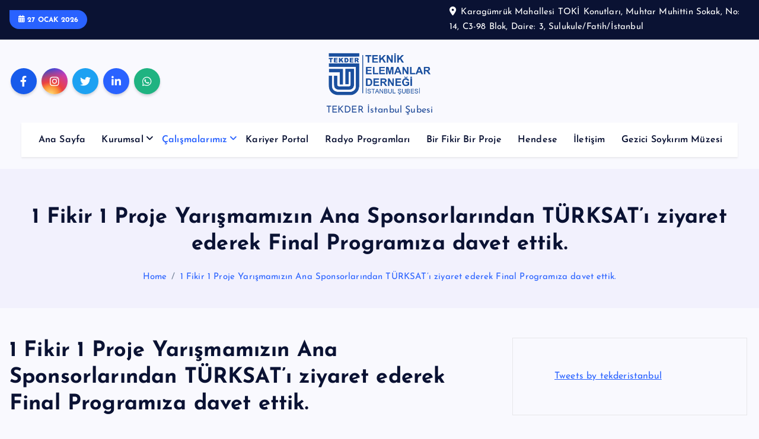

--- FILE ---
content_type: text/html; charset=UTF-8
request_url: https://tekderistanbul.org/1-fikir-1-proje-yarismamizin-ana-sponsorlarindan-turksati-ziyaret-ederek-final-programiza-davet-ettik/
body_size: 23254
content:
<!doctype html>
<html dir="ltr" lang="tr" prefix="og: https://ogp.me/ns#">
	<head>
		<meta charset="UTF-8">
		<meta name="viewport" content="width=device-width, initial-scale=1">
		<meta http-equiv="x-ua-compatible" content="ie=edge">
		
		<link rel="profile" href="https://gmpg.org/xfn/11">
		

		<title>1 Fikir 1 Proje Yarışmamızın Ana Sponsorlarından TÜRKSAT’ı ziyaret ederek Final Programıza davet ettik. - Tekder İstanbul</title>

		<!-- All in One SEO 4.7.9.1 - aioseo.com -->
	<meta name="description" content="1 Fikir 1 Proje Yarışmamızın Ana Sponsorlarından TÜRKSAT&#039;ı ziyaret ederek Final Programıza davet ettik. Desteklerinden ve nazik misafirperverliklerinden ötürü TÜRKSAT Avrupa Yakası İl Müdürü Sayın Mahmut YILMAZ&#039;a en kalbi duygularımızla teşekkür ederiz." />
	<meta name="robots" content="max-image-preview:large" />
	<meta name="author" content="Tekder İstanbul"/>
	<link rel="canonical" href="https://tekderistanbul.org/1-fikir-1-proje-yarismamizin-ana-sponsorlarindan-turksati-ziyaret-ederek-final-programiza-davet-ettik/" />
	<meta name="generator" content="All in One SEO (AIOSEO) 4.7.9.1" />
		<meta property="og:locale" content="tr_TR" />
		<meta property="og:site_name" content="Tekder İstanbul - TEKDER İstanbul Şubesi" />
		<meta property="og:type" content="article" />
		<meta property="og:title" content="1 Fikir 1 Proje Yarışmamızın Ana Sponsorlarından TÜRKSAT’ı ziyaret ederek Final Programıza davet ettik. - Tekder İstanbul" />
		<meta property="og:description" content="1 Fikir 1 Proje Yarışmamızın Ana Sponsorlarından TÜRKSAT&#039;ı ziyaret ederek Final Programıza davet ettik. Desteklerinden ve nazik misafirperverliklerinden ötürü TÜRKSAT Avrupa Yakası İl Müdürü Sayın Mahmut YILMAZ&#039;a en kalbi duygularımızla teşekkür ederiz." />
		<meta property="og:url" content="https://tekderistanbul.org/1-fikir-1-proje-yarismamizin-ana-sponsorlarindan-turksati-ziyaret-ederek-final-programiza-davet-ettik/" />
		<meta property="og:image" content="https://tekderistanbul.org/wp-content/uploads/2024/12/cropped-cropped-LOGO-yan_.png" />
		<meta property="og:image:secure_url" content="https://tekderistanbul.org/wp-content/uploads/2024/12/cropped-cropped-LOGO-yan_.png" />
		<meta property="article:published_time" content="2024-04-23T15:40:09+00:00" />
		<meta property="article:modified_time" content="2024-04-25T20:47:19+00:00" />
		<meta name="twitter:card" content="summary_large_image" />
		<meta name="twitter:title" content="1 Fikir 1 Proje Yarışmamızın Ana Sponsorlarından TÜRKSAT’ı ziyaret ederek Final Programıza davet ettik. - Tekder İstanbul" />
		<meta name="twitter:description" content="1 Fikir 1 Proje Yarışmamızın Ana Sponsorlarından TÜRKSAT&#039;ı ziyaret ederek Final Programıza davet ettik. Desteklerinden ve nazik misafirperverliklerinden ötürü TÜRKSAT Avrupa Yakası İl Müdürü Sayın Mahmut YILMAZ&#039;a en kalbi duygularımızla teşekkür ederiz." />
		<meta name="twitter:image" content="https://tekderistanbul.org/wp-content/uploads/2024/12/cropped-cropped-LOGO-yan_.png" />
		<script type="application/ld+json" class="aioseo-schema">
			{"@context":"https:\/\/schema.org","@graph":[{"@type":"BlogPosting","@id":"https:\/\/tekderistanbul.org\/1-fikir-1-proje-yarismamizin-ana-sponsorlarindan-turksati-ziyaret-ederek-final-programiza-davet-ettik\/#blogposting","name":"1 Fikir 1 Proje Yar\u0131\u015fmam\u0131z\u0131n Ana Sponsorlar\u0131ndan T\u00dcRKSAT\u2019\u0131 ziyaret ederek Final Program\u0131za davet ettik. - Tekder \u0130stanbul","headline":"1 Fikir 1 Proje Yar\u0131\u015fmam\u0131z\u0131n Ana Sponsorlar\u0131ndan T\u00dcRKSAT&#8217;\u0131 ziyaret ederek Final Program\u0131za davet ettik.","author":{"@id":"https:\/\/tekderistanbul.org\/author\/tekderbt_b5z6iwoa\/#author"},"publisher":{"@id":"https:\/\/tekderistanbul.org\/#organization"},"image":{"@type":"ImageObject","url":"https:\/\/tekderistanbul.org\/wp-content\/uploads\/2024\/04\/180ab766-1af6-45a2-a218-172908b3f7f5-1-scaled.jpg","width":2560,"height":1154},"datePublished":"2024-04-23T18:40:09+03:00","dateModified":"2024-04-25T23:47:19+03:00","inLanguage":"tr-TR","mainEntityOfPage":{"@id":"https:\/\/tekderistanbul.org\/1-fikir-1-proje-yarismamizin-ana-sponsorlarindan-turksati-ziyaret-ederek-final-programiza-davet-ettik\/#webpage"},"isPartOf":{"@id":"https:\/\/tekderistanbul.org\/1-fikir-1-proje-yarismamizin-ana-sponsorlarindan-turksati-ziyaret-ederek-final-programiza-davet-ettik\/#webpage"},"articleSection":"\u00c7al\u0131\u015fmalar\u0131m\u0131z"},{"@type":"BreadcrumbList","@id":"https:\/\/tekderistanbul.org\/1-fikir-1-proje-yarismamizin-ana-sponsorlarindan-turksati-ziyaret-ederek-final-programiza-davet-ettik\/#breadcrumblist","itemListElement":[{"@type":"ListItem","@id":"https:\/\/tekderistanbul.org\/#listItem","position":1,"name":"Ev","item":"https:\/\/tekderistanbul.org\/","nextItem":{"@type":"ListItem","@id":"https:\/\/tekderistanbul.org\/1-fikir-1-proje-yarismamizin-ana-sponsorlarindan-turksati-ziyaret-ederek-final-programiza-davet-ettik\/#listItem","name":"1 Fikir 1 Proje Yar\u0131\u015fmam\u0131z\u0131n Ana Sponsorlar\u0131ndan T\u00dcRKSAT'\u0131 ziyaret ederek Final Program\u0131za davet ettik."}},{"@type":"ListItem","@id":"https:\/\/tekderistanbul.org\/1-fikir-1-proje-yarismamizin-ana-sponsorlarindan-turksati-ziyaret-ederek-final-programiza-davet-ettik\/#listItem","position":2,"name":"1 Fikir 1 Proje Yar\u0131\u015fmam\u0131z\u0131n Ana Sponsorlar\u0131ndan T\u00dcRKSAT'\u0131 ziyaret ederek Final Program\u0131za davet ettik.","previousItem":{"@type":"ListItem","@id":"https:\/\/tekderistanbul.org\/#listItem","name":"Ev"}}]},{"@type":"Organization","@id":"https:\/\/tekderistanbul.org\/#organization","name":"TEKDER \u0130stanbul \u015eubesi","description":"TEKDER \u0130stanbul \u015eubesi","url":"https:\/\/tekderistanbul.org\/","logo":{"@type":"ImageObject","url":"https:\/\/tekderistanbul.org\/wp-content\/uploads\/2024\/12\/cropped-cropped-LOGO-yan_.png","@id":"https:\/\/tekderistanbul.org\/1-fikir-1-proje-yarismamizin-ana-sponsorlarindan-turksati-ziyaret-ederek-final-programiza-davet-ettik\/#organizationLogo","width":1309,"height":689},"image":{"@id":"https:\/\/tekderistanbul.org\/1-fikir-1-proje-yarismamizin-ana-sponsorlarindan-turksati-ziyaret-ederek-final-programiza-davet-ettik\/#organizationLogo"}},{"@type":"Person","@id":"https:\/\/tekderistanbul.org\/author\/tekderbt_b5z6iwoa\/#author","url":"https:\/\/tekderistanbul.org\/author\/tekderbt_b5z6iwoa\/","name":"Tekder \u0130stanbul","image":{"@type":"ImageObject","@id":"https:\/\/tekderistanbul.org\/1-fikir-1-proje-yarismamizin-ana-sponsorlarindan-turksati-ziyaret-ederek-final-programiza-davet-ettik\/#authorImage","url":"https:\/\/secure.gravatar.com\/avatar\/0689a57c1d54ddab3adfde9f6ed3bf0ec1016147d50e19753771a3e7a66084b3?s=96&d=mm&r=g","width":96,"height":96,"caption":"Tekder \u0130stanbul"}},{"@type":"WebPage","@id":"https:\/\/tekderistanbul.org\/1-fikir-1-proje-yarismamizin-ana-sponsorlarindan-turksati-ziyaret-ederek-final-programiza-davet-ettik\/#webpage","url":"https:\/\/tekderistanbul.org\/1-fikir-1-proje-yarismamizin-ana-sponsorlarindan-turksati-ziyaret-ederek-final-programiza-davet-ettik\/","name":"1 Fikir 1 Proje Yar\u0131\u015fmam\u0131z\u0131n Ana Sponsorlar\u0131ndan T\u00dcRKSAT\u2019\u0131 ziyaret ederek Final Program\u0131za davet ettik. - Tekder \u0130stanbul","description":"1 Fikir 1 Proje Yar\u0131\u015fmam\u0131z\u0131n Ana Sponsorlar\u0131ndan T\u00dcRKSAT'\u0131 ziyaret ederek Final Program\u0131za davet ettik. Desteklerinden ve nazik misafirperverliklerinden \u00f6t\u00fcr\u00fc T\u00dcRKSAT Avrupa Yakas\u0131 \u0130l M\u00fcd\u00fcr\u00fc Say\u0131n Mahmut YILMAZ'a en kalbi duygular\u0131m\u0131zla te\u015fekk\u00fcr ederiz.","inLanguage":"tr-TR","isPartOf":{"@id":"https:\/\/tekderistanbul.org\/#website"},"breadcrumb":{"@id":"https:\/\/tekderistanbul.org\/1-fikir-1-proje-yarismamizin-ana-sponsorlarindan-turksati-ziyaret-ederek-final-programiza-davet-ettik\/#breadcrumblist"},"author":{"@id":"https:\/\/tekderistanbul.org\/author\/tekderbt_b5z6iwoa\/#author"},"creator":{"@id":"https:\/\/tekderistanbul.org\/author\/tekderbt_b5z6iwoa\/#author"},"image":{"@type":"ImageObject","url":"https:\/\/tekderistanbul.org\/wp-content\/uploads\/2024\/04\/180ab766-1af6-45a2-a218-172908b3f7f5-1-scaled.jpg","@id":"https:\/\/tekderistanbul.org\/1-fikir-1-proje-yarismamizin-ana-sponsorlarindan-turksati-ziyaret-ederek-final-programiza-davet-ettik\/#mainImage","width":2560,"height":1154},"primaryImageOfPage":{"@id":"https:\/\/tekderistanbul.org\/1-fikir-1-proje-yarismamizin-ana-sponsorlarindan-turksati-ziyaret-ederek-final-programiza-davet-ettik\/#mainImage"},"datePublished":"2024-04-23T18:40:09+03:00","dateModified":"2024-04-25T23:47:19+03:00"},{"@type":"WebSite","@id":"https:\/\/tekderistanbul.org\/#website","url":"https:\/\/tekderistanbul.org\/","name":"TEKDER \u0130stanbul \u015eubesi","description":"TEKDER \u0130stanbul \u015eubesi","inLanguage":"tr-TR","publisher":{"@id":"https:\/\/tekderistanbul.org\/#organization"}}]}
		</script>
		<!-- All in One SEO -->

<link rel='dns-prefetch' href='//www.googletagmanager.com' />
<link rel="alternate" type="application/rss+xml" title="Tekder İstanbul &raquo; akışı" href="https://tekderistanbul.org/feed/" />
<link rel="alternate" type="application/rss+xml" title="Tekder İstanbul &raquo; yorum akışı" href="https://tekderistanbul.org/comments/feed/" />
<link rel="alternate" title="oEmbed (JSON)" type="application/json+oembed" href="https://tekderistanbul.org/wp-json/oembed/1.0/embed?url=https%3A%2F%2Ftekderistanbul.org%2F1-fikir-1-proje-yarismamizin-ana-sponsorlarindan-turksati-ziyaret-ederek-final-programiza-davet-ettik%2F" />
<link rel="alternate" title="oEmbed (XML)" type="text/xml+oembed" href="https://tekderistanbul.org/wp-json/oembed/1.0/embed?url=https%3A%2F%2Ftekderistanbul.org%2F1-fikir-1-proje-yarismamizin-ana-sponsorlarindan-turksati-ziyaret-ederek-final-programiza-davet-ettik%2F&#038;format=xml" />
<style id='wp-img-auto-sizes-contain-inline-css' type='text/css'>
img:is([sizes=auto i],[sizes^="auto," i]){contain-intrinsic-size:3000px 1500px}
/*# sourceURL=wp-img-auto-sizes-contain-inline-css */
</style>
<style id='wp-emoji-styles-inline-css' type='text/css'>

	img.wp-smiley, img.emoji {
		display: inline !important;
		border: none !important;
		box-shadow: none !important;
		height: 1em !important;
		width: 1em !important;
		margin: 0 0.07em !important;
		vertical-align: -0.1em !important;
		background: none !important;
		padding: 0 !important;
	}
/*# sourceURL=wp-emoji-styles-inline-css */
</style>
<link rel='stylesheet' id='wp-block-library-css' href='https://tekderistanbul.org/wp-includes/css/dist/block-library/style.min.css?ver=6.9' type='text/css' media='all' />
<style id='wp-block-categories-inline-css' type='text/css'>
.wp-block-categories{box-sizing:border-box}.wp-block-categories.alignleft{margin-right:2em}.wp-block-categories.alignright{margin-left:2em}.wp-block-categories.wp-block-categories-dropdown.aligncenter{text-align:center}.wp-block-categories .wp-block-categories__label{display:block;width:100%}
/*# sourceURL=https://tekderistanbul.org/wp-includes/blocks/categories/style.min.css */
</style>
<style id='wp-block-gallery-inline-css' type='text/css'>
.blocks-gallery-grid:not(.has-nested-images),.wp-block-gallery:not(.has-nested-images){display:flex;flex-wrap:wrap;list-style-type:none;margin:0;padding:0}.blocks-gallery-grid:not(.has-nested-images) .blocks-gallery-image,.blocks-gallery-grid:not(.has-nested-images) .blocks-gallery-item,.wp-block-gallery:not(.has-nested-images) .blocks-gallery-image,.wp-block-gallery:not(.has-nested-images) .blocks-gallery-item{display:flex;flex-direction:column;flex-grow:1;justify-content:center;margin:0 1em 1em 0;position:relative;width:calc(50% - 1em)}.blocks-gallery-grid:not(.has-nested-images) .blocks-gallery-image:nth-of-type(2n),.blocks-gallery-grid:not(.has-nested-images) .blocks-gallery-item:nth-of-type(2n),.wp-block-gallery:not(.has-nested-images) .blocks-gallery-image:nth-of-type(2n),.wp-block-gallery:not(.has-nested-images) .blocks-gallery-item:nth-of-type(2n){margin-right:0}.blocks-gallery-grid:not(.has-nested-images) .blocks-gallery-image figure,.blocks-gallery-grid:not(.has-nested-images) .blocks-gallery-item figure,.wp-block-gallery:not(.has-nested-images) .blocks-gallery-image figure,.wp-block-gallery:not(.has-nested-images) .blocks-gallery-item figure{align-items:flex-end;display:flex;height:100%;justify-content:flex-start;margin:0}.blocks-gallery-grid:not(.has-nested-images) .blocks-gallery-image img,.blocks-gallery-grid:not(.has-nested-images) .blocks-gallery-item img,.wp-block-gallery:not(.has-nested-images) .blocks-gallery-image img,.wp-block-gallery:not(.has-nested-images) .blocks-gallery-item img{display:block;height:auto;max-width:100%;width:auto}.blocks-gallery-grid:not(.has-nested-images) .blocks-gallery-image figcaption,.blocks-gallery-grid:not(.has-nested-images) .blocks-gallery-item figcaption,.wp-block-gallery:not(.has-nested-images) .blocks-gallery-image figcaption,.wp-block-gallery:not(.has-nested-images) .blocks-gallery-item figcaption{background:linear-gradient(0deg,#000000b3,#0000004d 70%,#0000);bottom:0;box-sizing:border-box;color:#fff;font-size:.8em;margin:0;max-height:100%;overflow:auto;padding:3em .77em .7em;position:absolute;text-align:center;width:100%;z-index:2}.blocks-gallery-grid:not(.has-nested-images) .blocks-gallery-image figcaption img,.blocks-gallery-grid:not(.has-nested-images) .blocks-gallery-item figcaption img,.wp-block-gallery:not(.has-nested-images) .blocks-gallery-image figcaption img,.wp-block-gallery:not(.has-nested-images) .blocks-gallery-item figcaption img{display:inline}.blocks-gallery-grid:not(.has-nested-images) figcaption,.wp-block-gallery:not(.has-nested-images) figcaption{flex-grow:1}.blocks-gallery-grid:not(.has-nested-images).is-cropped .blocks-gallery-image a,.blocks-gallery-grid:not(.has-nested-images).is-cropped .blocks-gallery-image img,.blocks-gallery-grid:not(.has-nested-images).is-cropped .blocks-gallery-item a,.blocks-gallery-grid:not(.has-nested-images).is-cropped .blocks-gallery-item img,.wp-block-gallery:not(.has-nested-images).is-cropped .blocks-gallery-image a,.wp-block-gallery:not(.has-nested-images).is-cropped .blocks-gallery-image img,.wp-block-gallery:not(.has-nested-images).is-cropped .blocks-gallery-item a,.wp-block-gallery:not(.has-nested-images).is-cropped .blocks-gallery-item img{flex:1;height:100%;object-fit:cover;width:100%}.blocks-gallery-grid:not(.has-nested-images).columns-1 .blocks-gallery-image,.blocks-gallery-grid:not(.has-nested-images).columns-1 .blocks-gallery-item,.wp-block-gallery:not(.has-nested-images).columns-1 .blocks-gallery-image,.wp-block-gallery:not(.has-nested-images).columns-1 .blocks-gallery-item{margin-right:0;width:100%}@media (min-width:600px){.blocks-gallery-grid:not(.has-nested-images).columns-3 .blocks-gallery-image,.blocks-gallery-grid:not(.has-nested-images).columns-3 .blocks-gallery-item,.wp-block-gallery:not(.has-nested-images).columns-3 .blocks-gallery-image,.wp-block-gallery:not(.has-nested-images).columns-3 .blocks-gallery-item{margin-right:1em;width:calc(33.33333% - .66667em)}.blocks-gallery-grid:not(.has-nested-images).columns-4 .blocks-gallery-image,.blocks-gallery-grid:not(.has-nested-images).columns-4 .blocks-gallery-item,.wp-block-gallery:not(.has-nested-images).columns-4 .blocks-gallery-image,.wp-block-gallery:not(.has-nested-images).columns-4 .blocks-gallery-item{margin-right:1em;width:calc(25% - .75em)}.blocks-gallery-grid:not(.has-nested-images).columns-5 .blocks-gallery-image,.blocks-gallery-grid:not(.has-nested-images).columns-5 .blocks-gallery-item,.wp-block-gallery:not(.has-nested-images).columns-5 .blocks-gallery-image,.wp-block-gallery:not(.has-nested-images).columns-5 .blocks-gallery-item{margin-right:1em;width:calc(20% - .8em)}.blocks-gallery-grid:not(.has-nested-images).columns-6 .blocks-gallery-image,.blocks-gallery-grid:not(.has-nested-images).columns-6 .blocks-gallery-item,.wp-block-gallery:not(.has-nested-images).columns-6 .blocks-gallery-image,.wp-block-gallery:not(.has-nested-images).columns-6 .blocks-gallery-item{margin-right:1em;width:calc(16.66667% - .83333em)}.blocks-gallery-grid:not(.has-nested-images).columns-7 .blocks-gallery-image,.blocks-gallery-grid:not(.has-nested-images).columns-7 .blocks-gallery-item,.wp-block-gallery:not(.has-nested-images).columns-7 .blocks-gallery-image,.wp-block-gallery:not(.has-nested-images).columns-7 .blocks-gallery-item{margin-right:1em;width:calc(14.28571% - .85714em)}.blocks-gallery-grid:not(.has-nested-images).columns-8 .blocks-gallery-image,.blocks-gallery-grid:not(.has-nested-images).columns-8 .blocks-gallery-item,.wp-block-gallery:not(.has-nested-images).columns-8 .blocks-gallery-image,.wp-block-gallery:not(.has-nested-images).columns-8 .blocks-gallery-item{margin-right:1em;width:calc(12.5% - .875em)}.blocks-gallery-grid:not(.has-nested-images).columns-1 .blocks-gallery-image:nth-of-type(1n),.blocks-gallery-grid:not(.has-nested-images).columns-1 .blocks-gallery-item:nth-of-type(1n),.blocks-gallery-grid:not(.has-nested-images).columns-2 .blocks-gallery-image:nth-of-type(2n),.blocks-gallery-grid:not(.has-nested-images).columns-2 .blocks-gallery-item:nth-of-type(2n),.blocks-gallery-grid:not(.has-nested-images).columns-3 .blocks-gallery-image:nth-of-type(3n),.blocks-gallery-grid:not(.has-nested-images).columns-3 .blocks-gallery-item:nth-of-type(3n),.blocks-gallery-grid:not(.has-nested-images).columns-4 .blocks-gallery-image:nth-of-type(4n),.blocks-gallery-grid:not(.has-nested-images).columns-4 .blocks-gallery-item:nth-of-type(4n),.blocks-gallery-grid:not(.has-nested-images).columns-5 .blocks-gallery-image:nth-of-type(5n),.blocks-gallery-grid:not(.has-nested-images).columns-5 .blocks-gallery-item:nth-of-type(5n),.blocks-gallery-grid:not(.has-nested-images).columns-6 .blocks-gallery-image:nth-of-type(6n),.blocks-gallery-grid:not(.has-nested-images).columns-6 .blocks-gallery-item:nth-of-type(6n),.blocks-gallery-grid:not(.has-nested-images).columns-7 .blocks-gallery-image:nth-of-type(7n),.blocks-gallery-grid:not(.has-nested-images).columns-7 .blocks-gallery-item:nth-of-type(7n),.blocks-gallery-grid:not(.has-nested-images).columns-8 .blocks-gallery-image:nth-of-type(8n),.blocks-gallery-grid:not(.has-nested-images).columns-8 .blocks-gallery-item:nth-of-type(8n),.wp-block-gallery:not(.has-nested-images).columns-1 .blocks-gallery-image:nth-of-type(1n),.wp-block-gallery:not(.has-nested-images).columns-1 .blocks-gallery-item:nth-of-type(1n),.wp-block-gallery:not(.has-nested-images).columns-2 .blocks-gallery-image:nth-of-type(2n),.wp-block-gallery:not(.has-nested-images).columns-2 .blocks-gallery-item:nth-of-type(2n),.wp-block-gallery:not(.has-nested-images).columns-3 .blocks-gallery-image:nth-of-type(3n),.wp-block-gallery:not(.has-nested-images).columns-3 .blocks-gallery-item:nth-of-type(3n),.wp-block-gallery:not(.has-nested-images).columns-4 .blocks-gallery-image:nth-of-type(4n),.wp-block-gallery:not(.has-nested-images).columns-4 .blocks-gallery-item:nth-of-type(4n),.wp-block-gallery:not(.has-nested-images).columns-5 .blocks-gallery-image:nth-of-type(5n),.wp-block-gallery:not(.has-nested-images).columns-5 .blocks-gallery-item:nth-of-type(5n),.wp-block-gallery:not(.has-nested-images).columns-6 .blocks-gallery-image:nth-of-type(6n),.wp-block-gallery:not(.has-nested-images).columns-6 .blocks-gallery-item:nth-of-type(6n),.wp-block-gallery:not(.has-nested-images).columns-7 .blocks-gallery-image:nth-of-type(7n),.wp-block-gallery:not(.has-nested-images).columns-7 .blocks-gallery-item:nth-of-type(7n),.wp-block-gallery:not(.has-nested-images).columns-8 .blocks-gallery-image:nth-of-type(8n),.wp-block-gallery:not(.has-nested-images).columns-8 .blocks-gallery-item:nth-of-type(8n){margin-right:0}}.blocks-gallery-grid:not(.has-nested-images) .blocks-gallery-image:last-child,.blocks-gallery-grid:not(.has-nested-images) .blocks-gallery-item:last-child,.wp-block-gallery:not(.has-nested-images) .blocks-gallery-image:last-child,.wp-block-gallery:not(.has-nested-images) .blocks-gallery-item:last-child{margin-right:0}.blocks-gallery-grid:not(.has-nested-images).alignleft,.blocks-gallery-grid:not(.has-nested-images).alignright,.wp-block-gallery:not(.has-nested-images).alignleft,.wp-block-gallery:not(.has-nested-images).alignright{max-width:420px;width:100%}.blocks-gallery-grid:not(.has-nested-images).aligncenter .blocks-gallery-item figure,.wp-block-gallery:not(.has-nested-images).aligncenter .blocks-gallery-item figure{justify-content:center}.wp-block-gallery:not(.is-cropped) .blocks-gallery-item{align-self:flex-start}figure.wp-block-gallery.has-nested-images{align-items:normal}.wp-block-gallery.has-nested-images figure.wp-block-image:not(#individual-image){margin:0;width:calc(50% - var(--wp--style--unstable-gallery-gap, 16px)/2)}.wp-block-gallery.has-nested-images figure.wp-block-image{box-sizing:border-box;display:flex;flex-direction:column;flex-grow:1;justify-content:center;max-width:100%;position:relative}.wp-block-gallery.has-nested-images figure.wp-block-image>a,.wp-block-gallery.has-nested-images figure.wp-block-image>div{flex-direction:column;flex-grow:1;margin:0}.wp-block-gallery.has-nested-images figure.wp-block-image img{display:block;height:auto;max-width:100%!important;width:auto}.wp-block-gallery.has-nested-images figure.wp-block-image figcaption,.wp-block-gallery.has-nested-images figure.wp-block-image:has(figcaption):before{bottom:0;left:0;max-height:100%;position:absolute;right:0}.wp-block-gallery.has-nested-images figure.wp-block-image:has(figcaption):before{backdrop-filter:blur(3px);content:"";height:100%;-webkit-mask-image:linear-gradient(0deg,#000 20%,#0000);mask-image:linear-gradient(0deg,#000 20%,#0000);max-height:40%;pointer-events:none}.wp-block-gallery.has-nested-images figure.wp-block-image figcaption{box-sizing:border-box;color:#fff;font-size:13px;margin:0;overflow:auto;padding:1em;text-align:center;text-shadow:0 0 1.5px #000}.wp-block-gallery.has-nested-images figure.wp-block-image figcaption::-webkit-scrollbar{height:12px;width:12px}.wp-block-gallery.has-nested-images figure.wp-block-image figcaption::-webkit-scrollbar-track{background-color:initial}.wp-block-gallery.has-nested-images figure.wp-block-image figcaption::-webkit-scrollbar-thumb{background-clip:padding-box;background-color:initial;border:3px solid #0000;border-radius:8px}.wp-block-gallery.has-nested-images figure.wp-block-image figcaption:focus-within::-webkit-scrollbar-thumb,.wp-block-gallery.has-nested-images figure.wp-block-image figcaption:focus::-webkit-scrollbar-thumb,.wp-block-gallery.has-nested-images figure.wp-block-image figcaption:hover::-webkit-scrollbar-thumb{background-color:#fffc}.wp-block-gallery.has-nested-images figure.wp-block-image figcaption{scrollbar-color:#0000 #0000;scrollbar-gutter:stable both-edges;scrollbar-width:thin}.wp-block-gallery.has-nested-images figure.wp-block-image figcaption:focus,.wp-block-gallery.has-nested-images figure.wp-block-image figcaption:focus-within,.wp-block-gallery.has-nested-images figure.wp-block-image figcaption:hover{scrollbar-color:#fffc #0000}.wp-block-gallery.has-nested-images figure.wp-block-image figcaption{will-change:transform}@media (hover:none){.wp-block-gallery.has-nested-images figure.wp-block-image figcaption{scrollbar-color:#fffc #0000}}.wp-block-gallery.has-nested-images figure.wp-block-image figcaption{background:linear-gradient(0deg,#0006,#0000)}.wp-block-gallery.has-nested-images figure.wp-block-image figcaption img{display:inline}.wp-block-gallery.has-nested-images figure.wp-block-image figcaption a{color:inherit}.wp-block-gallery.has-nested-images figure.wp-block-image.has-custom-border img{box-sizing:border-box}.wp-block-gallery.has-nested-images figure.wp-block-image.has-custom-border>a,.wp-block-gallery.has-nested-images figure.wp-block-image.has-custom-border>div,.wp-block-gallery.has-nested-images figure.wp-block-image.is-style-rounded>a,.wp-block-gallery.has-nested-images figure.wp-block-image.is-style-rounded>div{flex:1 1 auto}.wp-block-gallery.has-nested-images figure.wp-block-image.has-custom-border figcaption,.wp-block-gallery.has-nested-images figure.wp-block-image.is-style-rounded figcaption{background:none;color:inherit;flex:initial;margin:0;padding:10px 10px 9px;position:relative;text-shadow:none}.wp-block-gallery.has-nested-images figure.wp-block-image.has-custom-border:before,.wp-block-gallery.has-nested-images figure.wp-block-image.is-style-rounded:before{content:none}.wp-block-gallery.has-nested-images figcaption{flex-basis:100%;flex-grow:1;text-align:center}.wp-block-gallery.has-nested-images:not(.is-cropped) figure.wp-block-image:not(#individual-image){margin-bottom:auto;margin-top:0}.wp-block-gallery.has-nested-images.is-cropped figure.wp-block-image:not(#individual-image){align-self:inherit}.wp-block-gallery.has-nested-images.is-cropped figure.wp-block-image:not(#individual-image)>a,.wp-block-gallery.has-nested-images.is-cropped figure.wp-block-image:not(#individual-image)>div:not(.components-drop-zone){display:flex}.wp-block-gallery.has-nested-images.is-cropped figure.wp-block-image:not(#individual-image) a,.wp-block-gallery.has-nested-images.is-cropped figure.wp-block-image:not(#individual-image) img{flex:1 0 0%;height:100%;object-fit:cover;width:100%}.wp-block-gallery.has-nested-images.columns-1 figure.wp-block-image:not(#individual-image){width:100%}@media (min-width:600px){.wp-block-gallery.has-nested-images.columns-3 figure.wp-block-image:not(#individual-image){width:calc(33.33333% - var(--wp--style--unstable-gallery-gap, 16px)*.66667)}.wp-block-gallery.has-nested-images.columns-4 figure.wp-block-image:not(#individual-image){width:calc(25% - var(--wp--style--unstable-gallery-gap, 16px)*.75)}.wp-block-gallery.has-nested-images.columns-5 figure.wp-block-image:not(#individual-image){width:calc(20% - var(--wp--style--unstable-gallery-gap, 16px)*.8)}.wp-block-gallery.has-nested-images.columns-6 figure.wp-block-image:not(#individual-image){width:calc(16.66667% - var(--wp--style--unstable-gallery-gap, 16px)*.83333)}.wp-block-gallery.has-nested-images.columns-7 figure.wp-block-image:not(#individual-image){width:calc(14.28571% - var(--wp--style--unstable-gallery-gap, 16px)*.85714)}.wp-block-gallery.has-nested-images.columns-8 figure.wp-block-image:not(#individual-image){width:calc(12.5% - var(--wp--style--unstable-gallery-gap, 16px)*.875)}.wp-block-gallery.has-nested-images.columns-default figure.wp-block-image:not(#individual-image){width:calc(33.33% - var(--wp--style--unstable-gallery-gap, 16px)*.66667)}.wp-block-gallery.has-nested-images.columns-default figure.wp-block-image:not(#individual-image):first-child:nth-last-child(2),.wp-block-gallery.has-nested-images.columns-default figure.wp-block-image:not(#individual-image):first-child:nth-last-child(2)~figure.wp-block-image:not(#individual-image){width:calc(50% - var(--wp--style--unstable-gallery-gap, 16px)*.5)}.wp-block-gallery.has-nested-images.columns-default figure.wp-block-image:not(#individual-image):first-child:last-child{width:100%}}.wp-block-gallery.has-nested-images.alignleft,.wp-block-gallery.has-nested-images.alignright{max-width:420px;width:100%}.wp-block-gallery.has-nested-images.aligncenter{justify-content:center}
/*# sourceURL=https://tekderistanbul.org/wp-includes/blocks/gallery/style.min.css */
</style>
<style id='wp-block-heading-inline-css' type='text/css'>
h1:where(.wp-block-heading).has-background,h2:where(.wp-block-heading).has-background,h3:where(.wp-block-heading).has-background,h4:where(.wp-block-heading).has-background,h5:where(.wp-block-heading).has-background,h6:where(.wp-block-heading).has-background{padding:1.25em 2.375em}h1.has-text-align-left[style*=writing-mode]:where([style*=vertical-lr]),h1.has-text-align-right[style*=writing-mode]:where([style*=vertical-rl]),h2.has-text-align-left[style*=writing-mode]:where([style*=vertical-lr]),h2.has-text-align-right[style*=writing-mode]:where([style*=vertical-rl]),h3.has-text-align-left[style*=writing-mode]:where([style*=vertical-lr]),h3.has-text-align-right[style*=writing-mode]:where([style*=vertical-rl]),h4.has-text-align-left[style*=writing-mode]:where([style*=vertical-lr]),h4.has-text-align-right[style*=writing-mode]:where([style*=vertical-rl]),h5.has-text-align-left[style*=writing-mode]:where([style*=vertical-lr]),h5.has-text-align-right[style*=writing-mode]:where([style*=vertical-rl]),h6.has-text-align-left[style*=writing-mode]:where([style*=vertical-lr]),h6.has-text-align-right[style*=writing-mode]:where([style*=vertical-rl]){rotate:180deg}
/*# sourceURL=https://tekderistanbul.org/wp-includes/blocks/heading/style.min.css */
</style>
<style id='wp-block-image-inline-css' type='text/css'>
.wp-block-image>a,.wp-block-image>figure>a{display:inline-block}.wp-block-image img{box-sizing:border-box;height:auto;max-width:100%;vertical-align:bottom}@media not (prefers-reduced-motion){.wp-block-image img.hide{visibility:hidden}.wp-block-image img.show{animation:show-content-image .4s}}.wp-block-image[style*=border-radius] img,.wp-block-image[style*=border-radius]>a{border-radius:inherit}.wp-block-image.has-custom-border img{box-sizing:border-box}.wp-block-image.aligncenter{text-align:center}.wp-block-image.alignfull>a,.wp-block-image.alignwide>a{width:100%}.wp-block-image.alignfull img,.wp-block-image.alignwide img{height:auto;width:100%}.wp-block-image .aligncenter,.wp-block-image .alignleft,.wp-block-image .alignright,.wp-block-image.aligncenter,.wp-block-image.alignleft,.wp-block-image.alignright{display:table}.wp-block-image .aligncenter>figcaption,.wp-block-image .alignleft>figcaption,.wp-block-image .alignright>figcaption,.wp-block-image.aligncenter>figcaption,.wp-block-image.alignleft>figcaption,.wp-block-image.alignright>figcaption{caption-side:bottom;display:table-caption}.wp-block-image .alignleft{float:left;margin:.5em 1em .5em 0}.wp-block-image .alignright{float:right;margin:.5em 0 .5em 1em}.wp-block-image .aligncenter{margin-left:auto;margin-right:auto}.wp-block-image :where(figcaption){margin-bottom:1em;margin-top:.5em}.wp-block-image.is-style-circle-mask img{border-radius:9999px}@supports ((-webkit-mask-image:none) or (mask-image:none)) or (-webkit-mask-image:none){.wp-block-image.is-style-circle-mask img{border-radius:0;-webkit-mask-image:url('data:image/svg+xml;utf8,<svg viewBox="0 0 100 100" xmlns="http://www.w3.org/2000/svg"><circle cx="50" cy="50" r="50"/></svg>');mask-image:url('data:image/svg+xml;utf8,<svg viewBox="0 0 100 100" xmlns="http://www.w3.org/2000/svg"><circle cx="50" cy="50" r="50"/></svg>');mask-mode:alpha;-webkit-mask-position:center;mask-position:center;-webkit-mask-repeat:no-repeat;mask-repeat:no-repeat;-webkit-mask-size:contain;mask-size:contain}}:root :where(.wp-block-image.is-style-rounded img,.wp-block-image .is-style-rounded img){border-radius:9999px}.wp-block-image figure{margin:0}.wp-lightbox-container{display:flex;flex-direction:column;position:relative}.wp-lightbox-container img{cursor:zoom-in}.wp-lightbox-container img:hover+button{opacity:1}.wp-lightbox-container button{align-items:center;backdrop-filter:blur(16px) saturate(180%);background-color:#5a5a5a40;border:none;border-radius:4px;cursor:zoom-in;display:flex;height:20px;justify-content:center;opacity:0;padding:0;position:absolute;right:16px;text-align:center;top:16px;width:20px;z-index:100}@media not (prefers-reduced-motion){.wp-lightbox-container button{transition:opacity .2s ease}}.wp-lightbox-container button:focus-visible{outline:3px auto #5a5a5a40;outline:3px auto -webkit-focus-ring-color;outline-offset:3px}.wp-lightbox-container button:hover{cursor:pointer;opacity:1}.wp-lightbox-container button:focus{opacity:1}.wp-lightbox-container button:focus,.wp-lightbox-container button:hover,.wp-lightbox-container button:not(:hover):not(:active):not(.has-background){background-color:#5a5a5a40;border:none}.wp-lightbox-overlay{box-sizing:border-box;cursor:zoom-out;height:100vh;left:0;overflow:hidden;position:fixed;top:0;visibility:hidden;width:100%;z-index:100000}.wp-lightbox-overlay .close-button{align-items:center;cursor:pointer;display:flex;justify-content:center;min-height:40px;min-width:40px;padding:0;position:absolute;right:calc(env(safe-area-inset-right) + 16px);top:calc(env(safe-area-inset-top) + 16px);z-index:5000000}.wp-lightbox-overlay .close-button:focus,.wp-lightbox-overlay .close-button:hover,.wp-lightbox-overlay .close-button:not(:hover):not(:active):not(.has-background){background:none;border:none}.wp-lightbox-overlay .lightbox-image-container{height:var(--wp--lightbox-container-height);left:50%;overflow:hidden;position:absolute;top:50%;transform:translate(-50%,-50%);transform-origin:top left;width:var(--wp--lightbox-container-width);z-index:9999999999}.wp-lightbox-overlay .wp-block-image{align-items:center;box-sizing:border-box;display:flex;height:100%;justify-content:center;margin:0;position:relative;transform-origin:0 0;width:100%;z-index:3000000}.wp-lightbox-overlay .wp-block-image img{height:var(--wp--lightbox-image-height);min-height:var(--wp--lightbox-image-height);min-width:var(--wp--lightbox-image-width);width:var(--wp--lightbox-image-width)}.wp-lightbox-overlay .wp-block-image figcaption{display:none}.wp-lightbox-overlay button{background:none;border:none}.wp-lightbox-overlay .scrim{background-color:#fff;height:100%;opacity:.9;position:absolute;width:100%;z-index:2000000}.wp-lightbox-overlay.active{visibility:visible}@media not (prefers-reduced-motion){.wp-lightbox-overlay.active{animation:turn-on-visibility .25s both}.wp-lightbox-overlay.active img{animation:turn-on-visibility .35s both}.wp-lightbox-overlay.show-closing-animation:not(.active){animation:turn-off-visibility .35s both}.wp-lightbox-overlay.show-closing-animation:not(.active) img{animation:turn-off-visibility .25s both}.wp-lightbox-overlay.zoom.active{animation:none;opacity:1;visibility:visible}.wp-lightbox-overlay.zoom.active .lightbox-image-container{animation:lightbox-zoom-in .4s}.wp-lightbox-overlay.zoom.active .lightbox-image-container img{animation:none}.wp-lightbox-overlay.zoom.active .scrim{animation:turn-on-visibility .4s forwards}.wp-lightbox-overlay.zoom.show-closing-animation:not(.active){animation:none}.wp-lightbox-overlay.zoom.show-closing-animation:not(.active) .lightbox-image-container{animation:lightbox-zoom-out .4s}.wp-lightbox-overlay.zoom.show-closing-animation:not(.active) .lightbox-image-container img{animation:none}.wp-lightbox-overlay.zoom.show-closing-animation:not(.active) .scrim{animation:turn-off-visibility .4s forwards}}@keyframes show-content-image{0%{visibility:hidden}99%{visibility:hidden}to{visibility:visible}}@keyframes turn-on-visibility{0%{opacity:0}to{opacity:1}}@keyframes turn-off-visibility{0%{opacity:1;visibility:visible}99%{opacity:0;visibility:visible}to{opacity:0;visibility:hidden}}@keyframes lightbox-zoom-in{0%{transform:translate(calc((-100vw + var(--wp--lightbox-scrollbar-width))/2 + var(--wp--lightbox-initial-left-position)),calc(-50vh + var(--wp--lightbox-initial-top-position))) scale(var(--wp--lightbox-scale))}to{transform:translate(-50%,-50%) scale(1)}}@keyframes lightbox-zoom-out{0%{transform:translate(-50%,-50%) scale(1);visibility:visible}99%{visibility:visible}to{transform:translate(calc((-100vw + var(--wp--lightbox-scrollbar-width))/2 + var(--wp--lightbox-initial-left-position)),calc(-50vh + var(--wp--lightbox-initial-top-position))) scale(var(--wp--lightbox-scale));visibility:hidden}}
/*# sourceURL=https://tekderistanbul.org/wp-includes/blocks/image/style.min.css */
</style>
<style id='wp-block-list-inline-css' type='text/css'>
ol,ul{box-sizing:border-box}:root :where(.wp-block-list.has-background){padding:1.25em 2.375em}
/*# sourceURL=https://tekderistanbul.org/wp-includes/blocks/list/style.min.css */
</style>
<style id='wp-block-tag-cloud-inline-css' type='text/css'>
.wp-block-tag-cloud{box-sizing:border-box}.wp-block-tag-cloud.aligncenter{justify-content:center;text-align:center}.wp-block-tag-cloud a{display:inline-block;margin-right:5px}.wp-block-tag-cloud span{display:inline-block;margin-left:5px;text-decoration:none}:root :where(.wp-block-tag-cloud.is-style-outline){display:flex;flex-wrap:wrap;gap:1ch}:root :where(.wp-block-tag-cloud.is-style-outline a){border:1px solid;font-size:unset!important;margin-right:0;padding:1ch 2ch;text-decoration:none!important}
/*# sourceURL=https://tekderistanbul.org/wp-includes/blocks/tag-cloud/style.min.css */
</style>
<style id='wp-block-columns-inline-css' type='text/css'>
.wp-block-columns{box-sizing:border-box;display:flex;flex-wrap:wrap!important}@media (min-width:782px){.wp-block-columns{flex-wrap:nowrap!important}}.wp-block-columns{align-items:normal!important}.wp-block-columns.are-vertically-aligned-top{align-items:flex-start}.wp-block-columns.are-vertically-aligned-center{align-items:center}.wp-block-columns.are-vertically-aligned-bottom{align-items:flex-end}@media (max-width:781px){.wp-block-columns:not(.is-not-stacked-on-mobile)>.wp-block-column{flex-basis:100%!important}}@media (min-width:782px){.wp-block-columns:not(.is-not-stacked-on-mobile)>.wp-block-column{flex-basis:0;flex-grow:1}.wp-block-columns:not(.is-not-stacked-on-mobile)>.wp-block-column[style*=flex-basis]{flex-grow:0}}.wp-block-columns.is-not-stacked-on-mobile{flex-wrap:nowrap!important}.wp-block-columns.is-not-stacked-on-mobile>.wp-block-column{flex-basis:0;flex-grow:1}.wp-block-columns.is-not-stacked-on-mobile>.wp-block-column[style*=flex-basis]{flex-grow:0}:where(.wp-block-columns){margin-bottom:1.75em}:where(.wp-block-columns.has-background){padding:1.25em 2.375em}.wp-block-column{flex-grow:1;min-width:0;overflow-wrap:break-word;word-break:break-word}.wp-block-column.is-vertically-aligned-top{align-self:flex-start}.wp-block-column.is-vertically-aligned-center{align-self:center}.wp-block-column.is-vertically-aligned-bottom{align-self:flex-end}.wp-block-column.is-vertically-aligned-stretch{align-self:stretch}.wp-block-column.is-vertically-aligned-bottom,.wp-block-column.is-vertically-aligned-center,.wp-block-column.is-vertically-aligned-top{width:100%}
/*# sourceURL=https://tekderistanbul.org/wp-includes/blocks/columns/style.min.css */
</style>
<style id='wp-block-embed-inline-css' type='text/css'>
.wp-block-embed.alignleft,.wp-block-embed.alignright,.wp-block[data-align=left]>[data-type="core/embed"],.wp-block[data-align=right]>[data-type="core/embed"]{max-width:360px;width:100%}.wp-block-embed.alignleft .wp-block-embed__wrapper,.wp-block-embed.alignright .wp-block-embed__wrapper,.wp-block[data-align=left]>[data-type="core/embed"] .wp-block-embed__wrapper,.wp-block[data-align=right]>[data-type="core/embed"] .wp-block-embed__wrapper{min-width:280px}.wp-block-cover .wp-block-embed{min-height:240px;min-width:320px}.wp-block-embed{overflow-wrap:break-word}.wp-block-embed :where(figcaption){margin-bottom:1em;margin-top:.5em}.wp-block-embed iframe{max-width:100%}.wp-block-embed__wrapper{position:relative}.wp-embed-responsive .wp-has-aspect-ratio .wp-block-embed__wrapper:before{content:"";display:block;padding-top:50%}.wp-embed-responsive .wp-has-aspect-ratio iframe{bottom:0;height:100%;left:0;position:absolute;right:0;top:0;width:100%}.wp-embed-responsive .wp-embed-aspect-21-9 .wp-block-embed__wrapper:before{padding-top:42.85%}.wp-embed-responsive .wp-embed-aspect-18-9 .wp-block-embed__wrapper:before{padding-top:50%}.wp-embed-responsive .wp-embed-aspect-16-9 .wp-block-embed__wrapper:before{padding-top:56.25%}.wp-embed-responsive .wp-embed-aspect-4-3 .wp-block-embed__wrapper:before{padding-top:75%}.wp-embed-responsive .wp-embed-aspect-1-1 .wp-block-embed__wrapper:before{padding-top:100%}.wp-embed-responsive .wp-embed-aspect-9-16 .wp-block-embed__wrapper:before{padding-top:177.77%}.wp-embed-responsive .wp-embed-aspect-1-2 .wp-block-embed__wrapper:before{padding-top:200%}
/*# sourceURL=https://tekderistanbul.org/wp-includes/blocks/embed/style.min.css */
</style>
<style id='wp-block-group-inline-css' type='text/css'>
.wp-block-group{box-sizing:border-box}:where(.wp-block-group.wp-block-group-is-layout-constrained){position:relative}
/*# sourceURL=https://tekderistanbul.org/wp-includes/blocks/group/style.min.css */
</style>
<style id='wp-block-paragraph-inline-css' type='text/css'>
.is-small-text{font-size:.875em}.is-regular-text{font-size:1em}.is-large-text{font-size:2.25em}.is-larger-text{font-size:3em}.has-drop-cap:not(:focus):first-letter{float:left;font-size:8.4em;font-style:normal;font-weight:100;line-height:.68;margin:.05em .1em 0 0;text-transform:uppercase}body.rtl .has-drop-cap:not(:focus):first-letter{float:none;margin-left:.1em}p.has-drop-cap.has-background{overflow:hidden}:root :where(p.has-background){padding:1.25em 2.375em}:where(p.has-text-color:not(.has-link-color)) a{color:inherit}p.has-text-align-left[style*="writing-mode:vertical-lr"],p.has-text-align-right[style*="writing-mode:vertical-rl"]{rotate:180deg}
/*# sourceURL=https://tekderistanbul.org/wp-includes/blocks/paragraph/style.min.css */
</style>
<style id='global-styles-inline-css' type='text/css'>
:root{--wp--preset--aspect-ratio--square: 1;--wp--preset--aspect-ratio--4-3: 4/3;--wp--preset--aspect-ratio--3-4: 3/4;--wp--preset--aspect-ratio--3-2: 3/2;--wp--preset--aspect-ratio--2-3: 2/3;--wp--preset--aspect-ratio--16-9: 16/9;--wp--preset--aspect-ratio--9-16: 9/16;--wp--preset--color--black: #000000;--wp--preset--color--cyan-bluish-gray: #abb8c3;--wp--preset--color--white: #ffffff;--wp--preset--color--pale-pink: #f78da7;--wp--preset--color--vivid-red: #cf2e2e;--wp--preset--color--luminous-vivid-orange: #ff6900;--wp--preset--color--luminous-vivid-amber: #fcb900;--wp--preset--color--light-green-cyan: #7bdcb5;--wp--preset--color--vivid-green-cyan: #00d084;--wp--preset--color--pale-cyan-blue: #8ed1fc;--wp--preset--color--vivid-cyan-blue: #0693e3;--wp--preset--color--vivid-purple: #9b51e0;--wp--preset--gradient--vivid-cyan-blue-to-vivid-purple: linear-gradient(135deg,rgb(6,147,227) 0%,rgb(155,81,224) 100%);--wp--preset--gradient--light-green-cyan-to-vivid-green-cyan: linear-gradient(135deg,rgb(122,220,180) 0%,rgb(0,208,130) 100%);--wp--preset--gradient--luminous-vivid-amber-to-luminous-vivid-orange: linear-gradient(135deg,rgb(252,185,0) 0%,rgb(255,105,0) 100%);--wp--preset--gradient--luminous-vivid-orange-to-vivid-red: linear-gradient(135deg,rgb(255,105,0) 0%,rgb(207,46,46) 100%);--wp--preset--gradient--very-light-gray-to-cyan-bluish-gray: linear-gradient(135deg,rgb(238,238,238) 0%,rgb(169,184,195) 100%);--wp--preset--gradient--cool-to-warm-spectrum: linear-gradient(135deg,rgb(74,234,220) 0%,rgb(151,120,209) 20%,rgb(207,42,186) 40%,rgb(238,44,130) 60%,rgb(251,105,98) 80%,rgb(254,248,76) 100%);--wp--preset--gradient--blush-light-purple: linear-gradient(135deg,rgb(255,206,236) 0%,rgb(152,150,240) 100%);--wp--preset--gradient--blush-bordeaux: linear-gradient(135deg,rgb(254,205,165) 0%,rgb(254,45,45) 50%,rgb(107,0,62) 100%);--wp--preset--gradient--luminous-dusk: linear-gradient(135deg,rgb(255,203,112) 0%,rgb(199,81,192) 50%,rgb(65,88,208) 100%);--wp--preset--gradient--pale-ocean: linear-gradient(135deg,rgb(255,245,203) 0%,rgb(182,227,212) 50%,rgb(51,167,181) 100%);--wp--preset--gradient--electric-grass: linear-gradient(135deg,rgb(202,248,128) 0%,rgb(113,206,126) 100%);--wp--preset--gradient--midnight: linear-gradient(135deg,rgb(2,3,129) 0%,rgb(40,116,252) 100%);--wp--preset--font-size--small: 13px;--wp--preset--font-size--medium: 20px;--wp--preset--font-size--large: 36px;--wp--preset--font-size--x-large: 42px;--wp--preset--spacing--20: 0.44rem;--wp--preset--spacing--30: 0.67rem;--wp--preset--spacing--40: 1rem;--wp--preset--spacing--50: 1.5rem;--wp--preset--spacing--60: 2.25rem;--wp--preset--spacing--70: 3.38rem;--wp--preset--spacing--80: 5.06rem;--wp--preset--shadow--natural: 6px 6px 9px rgba(0, 0, 0, 0.2);--wp--preset--shadow--deep: 12px 12px 50px rgba(0, 0, 0, 0.4);--wp--preset--shadow--sharp: 6px 6px 0px rgba(0, 0, 0, 0.2);--wp--preset--shadow--outlined: 6px 6px 0px -3px rgb(255, 255, 255), 6px 6px rgb(0, 0, 0);--wp--preset--shadow--crisp: 6px 6px 0px rgb(0, 0, 0);}:where(.is-layout-flex){gap: 0.5em;}:where(.is-layout-grid){gap: 0.5em;}body .is-layout-flex{display: flex;}.is-layout-flex{flex-wrap: wrap;align-items: center;}.is-layout-flex > :is(*, div){margin: 0;}body .is-layout-grid{display: grid;}.is-layout-grid > :is(*, div){margin: 0;}:where(.wp-block-columns.is-layout-flex){gap: 2em;}:where(.wp-block-columns.is-layout-grid){gap: 2em;}:where(.wp-block-post-template.is-layout-flex){gap: 1.25em;}:where(.wp-block-post-template.is-layout-grid){gap: 1.25em;}.has-black-color{color: var(--wp--preset--color--black) !important;}.has-cyan-bluish-gray-color{color: var(--wp--preset--color--cyan-bluish-gray) !important;}.has-white-color{color: var(--wp--preset--color--white) !important;}.has-pale-pink-color{color: var(--wp--preset--color--pale-pink) !important;}.has-vivid-red-color{color: var(--wp--preset--color--vivid-red) !important;}.has-luminous-vivid-orange-color{color: var(--wp--preset--color--luminous-vivid-orange) !important;}.has-luminous-vivid-amber-color{color: var(--wp--preset--color--luminous-vivid-amber) !important;}.has-light-green-cyan-color{color: var(--wp--preset--color--light-green-cyan) !important;}.has-vivid-green-cyan-color{color: var(--wp--preset--color--vivid-green-cyan) !important;}.has-pale-cyan-blue-color{color: var(--wp--preset--color--pale-cyan-blue) !important;}.has-vivid-cyan-blue-color{color: var(--wp--preset--color--vivid-cyan-blue) !important;}.has-vivid-purple-color{color: var(--wp--preset--color--vivid-purple) !important;}.has-black-background-color{background-color: var(--wp--preset--color--black) !important;}.has-cyan-bluish-gray-background-color{background-color: var(--wp--preset--color--cyan-bluish-gray) !important;}.has-white-background-color{background-color: var(--wp--preset--color--white) !important;}.has-pale-pink-background-color{background-color: var(--wp--preset--color--pale-pink) !important;}.has-vivid-red-background-color{background-color: var(--wp--preset--color--vivid-red) !important;}.has-luminous-vivid-orange-background-color{background-color: var(--wp--preset--color--luminous-vivid-orange) !important;}.has-luminous-vivid-amber-background-color{background-color: var(--wp--preset--color--luminous-vivid-amber) !important;}.has-light-green-cyan-background-color{background-color: var(--wp--preset--color--light-green-cyan) !important;}.has-vivid-green-cyan-background-color{background-color: var(--wp--preset--color--vivid-green-cyan) !important;}.has-pale-cyan-blue-background-color{background-color: var(--wp--preset--color--pale-cyan-blue) !important;}.has-vivid-cyan-blue-background-color{background-color: var(--wp--preset--color--vivid-cyan-blue) !important;}.has-vivid-purple-background-color{background-color: var(--wp--preset--color--vivid-purple) !important;}.has-black-border-color{border-color: var(--wp--preset--color--black) !important;}.has-cyan-bluish-gray-border-color{border-color: var(--wp--preset--color--cyan-bluish-gray) !important;}.has-white-border-color{border-color: var(--wp--preset--color--white) !important;}.has-pale-pink-border-color{border-color: var(--wp--preset--color--pale-pink) !important;}.has-vivid-red-border-color{border-color: var(--wp--preset--color--vivid-red) !important;}.has-luminous-vivid-orange-border-color{border-color: var(--wp--preset--color--luminous-vivid-orange) !important;}.has-luminous-vivid-amber-border-color{border-color: var(--wp--preset--color--luminous-vivid-amber) !important;}.has-light-green-cyan-border-color{border-color: var(--wp--preset--color--light-green-cyan) !important;}.has-vivid-green-cyan-border-color{border-color: var(--wp--preset--color--vivid-green-cyan) !important;}.has-pale-cyan-blue-border-color{border-color: var(--wp--preset--color--pale-cyan-blue) !important;}.has-vivid-cyan-blue-border-color{border-color: var(--wp--preset--color--vivid-cyan-blue) !important;}.has-vivid-purple-border-color{border-color: var(--wp--preset--color--vivid-purple) !important;}.has-vivid-cyan-blue-to-vivid-purple-gradient-background{background: var(--wp--preset--gradient--vivid-cyan-blue-to-vivid-purple) !important;}.has-light-green-cyan-to-vivid-green-cyan-gradient-background{background: var(--wp--preset--gradient--light-green-cyan-to-vivid-green-cyan) !important;}.has-luminous-vivid-amber-to-luminous-vivid-orange-gradient-background{background: var(--wp--preset--gradient--luminous-vivid-amber-to-luminous-vivid-orange) !important;}.has-luminous-vivid-orange-to-vivid-red-gradient-background{background: var(--wp--preset--gradient--luminous-vivid-orange-to-vivid-red) !important;}.has-very-light-gray-to-cyan-bluish-gray-gradient-background{background: var(--wp--preset--gradient--very-light-gray-to-cyan-bluish-gray) !important;}.has-cool-to-warm-spectrum-gradient-background{background: var(--wp--preset--gradient--cool-to-warm-spectrum) !important;}.has-blush-light-purple-gradient-background{background: var(--wp--preset--gradient--blush-light-purple) !important;}.has-blush-bordeaux-gradient-background{background: var(--wp--preset--gradient--blush-bordeaux) !important;}.has-luminous-dusk-gradient-background{background: var(--wp--preset--gradient--luminous-dusk) !important;}.has-pale-ocean-gradient-background{background: var(--wp--preset--gradient--pale-ocean) !important;}.has-electric-grass-gradient-background{background: var(--wp--preset--gradient--electric-grass) !important;}.has-midnight-gradient-background{background: var(--wp--preset--gradient--midnight) !important;}.has-small-font-size{font-size: var(--wp--preset--font-size--small) !important;}.has-medium-font-size{font-size: var(--wp--preset--font-size--medium) !important;}.has-large-font-size{font-size: var(--wp--preset--font-size--large) !important;}.has-x-large-font-size{font-size: var(--wp--preset--font-size--x-large) !important;}
:where(.wp-block-columns.is-layout-flex){gap: 2em;}:where(.wp-block-columns.is-layout-grid){gap: 2em;}
/*# sourceURL=global-styles-inline-css */
</style>
<style id='core-block-supports-inline-css' type='text/css'>
.wp-block-gallery.wp-block-gallery-1{--wp--style--unstable-gallery-gap:var( --wp--style--gallery-gap-default, var( --gallery-block--gutter-size, var( --wp--style--block-gap, 0.5em ) ) );gap:var( --wp--style--gallery-gap-default, var( --gallery-block--gutter-size, var( --wp--style--block-gap, 0.5em ) ) );}.wp-container-core-columns-is-layout-9d6595d7{flex-wrap:nowrap;}.wp-block-gallery.wp-block-gallery-2{--wp--style--unstable-gallery-gap:var( --wp--style--gallery-gap-default, var( --gallery-block--gutter-size, var( --wp--style--block-gap, 0.5em ) ) );gap:var( --wp--style--gallery-gap-default, var( --gallery-block--gutter-size, var( --wp--style--block-gap, 0.5em ) ) );}
/*# sourceURL=core-block-supports-inline-css */
</style>

<style id='classic-theme-styles-inline-css' type='text/css'>
/*! This file is auto-generated */
.wp-block-button__link{color:#fff;background-color:#32373c;border-radius:9999px;box-shadow:none;text-decoration:none;padding:calc(.667em + 2px) calc(1.333em + 2px);font-size:1.125em}.wp-block-file__button{background:#32373c;color:#fff;text-decoration:none}
/*# sourceURL=/wp-includes/css/classic-themes.min.css */
</style>
<link rel='stylesheet' id='awsm-jobs-general-css' href='https://tekderistanbul.org/wp-content/plugins/wp-job-openings/assets/css/general.min.css?ver=3.5.0' type='text/css' media='all' />
<link rel='stylesheet' id='awsm-jobs-style-css' href='https://tekderistanbul.org/wp-content/plugins/wp-job-openings/assets/css/style.min.css?ver=3.5.0' type='text/css' media='all' />
<link rel='stylesheet' id='contact-form-7-css' href='https://tekderistanbul.org/wp-content/plugins/contact-form-7/includes/css/styles.css?ver=5.9.8' type='text/css' media='all' />
<link rel='stylesheet' id='slick-css' href='https://tekderistanbul.org/wp-content/themes/newsmash-pro/assets/vendors/css/slick.css?ver=6.9' type='text/css' media='all' />
<link rel='stylesheet' id='all-css-css' href='https://tekderistanbul.org/wp-content/themes/newsmash-pro/assets/vendors/css/all.min.css?ver=6.9' type='text/css' media='all' />
<link rel='stylesheet' id='animate-css' href='https://tekderistanbul.org/wp-content/themes/newsmash-pro/assets/vendors/css/animate.min.css?ver=6.9' type='text/css' media='all' />
<link rel='stylesheet' id='Fancybox-css' href='https://tekderistanbul.org/wp-content/themes/newsmash-pro/assets/vendors/css/jquery.fancybox.min.css?ver=6.9' type='text/css' media='all' />
<link rel='stylesheet' id='newsmash-core-css' href='https://tekderistanbul.org/wp-content/themes/newsmash-pro/assets/css/core.css?ver=6.9' type='text/css' media='all' />
<link rel='stylesheet' id='newsmash-theme-css' href='https://tekderistanbul.org/wp-content/themes/newsmash-pro/assets/css/themes.css?ver=6.9' type='text/css' media='all' />
<link rel='stylesheet' id='newsmash-woocommerce-css' href='https://tekderistanbul.org/wp-content/themes/newsmash-pro/assets/css/woo-styles.css?ver=6.9' type='text/css' media='all' />
<link rel='stylesheet' id='newsmash-dark-css' href='https://tekderistanbul.org/wp-content/themes/newsmash-pro/assets/css/dark.css?ver=6.9' type='text/css' media='all' />
<link rel='stylesheet' id='newsmash-responsive-css' href='https://tekderistanbul.org/wp-content/themes/newsmash-pro/assets/css/responsive.css?ver=6.9' type='text/css' media='all' />
<link rel='stylesheet' id='newsmash-style-css' href='https://tekderistanbul.org/wp-content/themes/newsmash-pro/style.css?ver=6.9' type='text/css' media='all' />
<style id='newsmash-style-inline-css' type='text/css'>
.page-header h1 { font-size: 36px;} .site--logo img { max-width: 184px !important;} .site--logo .site--title { font-size: 44px !important;} :root {
						--dt-main-rgb: 41, 98, 255;
					}
.dt-container-md,.dt__slider-main .owl-dots {
						max-width: 1340px;
					}
button[type=submit], button, input[type='button'], input[type='reset'], input[type='submit'], .dt-btn, .button:not(.add_to_cart_button),.btn--effect-one .dt-btn {
						border-radius: 0px;
					}
	@media (min-width: 992px) {#dt-main {
					max-width:67%;
					flex-basis:67%;
				}
#dt-sidebar {
					max-width:33%;
					flex-basis:33%;
				}}
 body{ 
			font-weight: inherit;
			text-transform: inherit;
			font-style: inherit;
			text-decoration: none;
		}
 h1{ 
				font-family: ;
				font-weight: 700;
				text-transform: inherit;
				font-style: inherit;
				text-decoration: inherit;
			}
 h2{ 
				font-family: ;
				font-weight: 700;
				text-transform: inherit;
				font-style: inherit;
				text-decoration: inherit;
			}
 h3{ 
				font-family: ;
				font-weight: 700;
				text-transform: inherit;
				font-style: inherit;
				text-decoration: inherit;
			}
 h4{ 
				font-family: ;
				font-weight: 700;
				text-transform: inherit;
				font-style: inherit;
				text-decoration: inherit;
			}
 h5{ 
				font-family: ;
				font-weight: 700;
				text-transform: inherit;
				font-style: inherit;
				text-decoration: inherit;
			}
 h6{ 
				font-family: ;
				font-weight: 700;
				text-transform: inherit;
				font-style: inherit;
				text-decoration: inherit;
			}
.post .post-format, .post .post-format-sm{ 
				    display: none;
			}
.footer-dark{ 
				    background-color: #0a1233;
			}

/*# sourceURL=newsmash-style-inline-css */
</style>
<link rel='stylesheet' id='newsmash-google-fonts-css' href='https://tekderistanbul.org/wp-content/fonts/fbbd2029efe98b21f57473e01d75a087.css' type='text/css' media='all' />
<script type="text/javascript" src="https://tekderistanbul.org/wp-includes/js/jquery/jquery.min.js?ver=3.7.1" id="jquery-core-js"></script>
<script type="text/javascript" src="https://tekderistanbul.org/wp-includes/js/jquery/jquery-migrate.min.js?ver=3.4.1" id="jquery-migrate-js"></script>
<script type="text/javascript" src="https://tekderistanbul.org/wp-content/themes/newsmash-pro/assets/vendors/js/slick.min.js?ver=1" id="slick-js"></script>

<!-- Site Kit tarafından eklenen Google etiketi (gtag.js) snippet&#039;i -->
<!-- Google Analytics snippet added by Site Kit -->
<script type="text/javascript" src="https://www.googletagmanager.com/gtag/js?id=GT-PL953PF" id="google_gtagjs-js" async></script>
<script type="text/javascript" id="google_gtagjs-js-after">
/* <![CDATA[ */
window.dataLayer = window.dataLayer || [];function gtag(){dataLayer.push(arguments);}
gtag("set","linker",{"domains":["tekderistanbul.org"]});
gtag("js", new Date());
gtag("set", "developer_id.dZTNiMT", true);
gtag("config", "GT-PL953PF");
//# sourceURL=google_gtagjs-js-after
/* ]]> */
</script>
<link rel="https://api.w.org/" href="https://tekderistanbul.org/wp-json/" /><link rel="alternate" title="JSON" type="application/json" href="https://tekderistanbul.org/wp-json/wp/v2/posts/1407" /><link rel="EditURI" type="application/rsd+xml" title="RSD" href="https://tekderistanbul.org/xmlrpc.php?rsd" />
<meta name="generator" content="WordPress 6.9" />
<link rel='shortlink' href='https://tekderistanbul.org/?p=1407' />
<meta name="generator" content="Site Kit by Google 1.171.0" /><meta name="generator" content="Elementor 3.23.4; features: e_optimized_css_loading, e_font_icon_svg, additional_custom_breakpoints, e_lazyload; settings: css_print_method-external, google_font-enabled, font_display-swap">
			<style>
				.e-con.e-parent:nth-of-type(n+4):not(.e-lazyloaded):not(.e-no-lazyload),
				.e-con.e-parent:nth-of-type(n+4):not(.e-lazyloaded):not(.e-no-lazyload) * {
					background-image: none !important;
				}
				@media screen and (max-height: 1024px) {
					.e-con.e-parent:nth-of-type(n+3):not(.e-lazyloaded):not(.e-no-lazyload),
					.e-con.e-parent:nth-of-type(n+3):not(.e-lazyloaded):not(.e-no-lazyload) * {
						background-image: none !important;
					}
				}
				@media screen and (max-height: 640px) {
					.e-con.e-parent:nth-of-type(n+2):not(.e-lazyloaded):not(.e-no-lazyload),
					.e-con.e-parent:nth-of-type(n+2):not(.e-lazyloaded):not(.e-no-lazyload) * {
						background-image: none !important;
					}
				}
			</style>
			
	<style type="text/css">
	
		body header .site--logo .site--title,
		body header .site--logo .site--description {
			color: #234d9a;
		}
	
	</style>
	<link rel="icon" href="https://tekderistanbul.org/wp-content/uploads/2024/11/cropped-tekder-logo-1-32x32.png" sizes="32x32" />
<link rel="icon" href="https://tekderistanbul.org/wp-content/uploads/2024/11/cropped-tekder-logo-1-192x192.png" sizes="192x192" />
<link rel="apple-touch-icon" href="https://tekderistanbul.org/wp-content/uploads/2024/11/cropped-tekder-logo-1-180x180.png" />
<meta name="msapplication-TileImage" content="https://tekderistanbul.org/wp-content/uploads/2024/11/cropped-tekder-logo-1-270x270.png" />
		<style type="text/css" id="wp-custom-css">
			span.wpcf7-list-item { display: block; }

.about-author {
   display: none;
}

.featured-post-xl .thumb .inner {
	background-size: contain !important;
	background-repeat: no-repeat;
}

.post .thumb img {
	object-fit: contain
}

.post-thumbnail, .entry-thumbnail, .featured-image {
    display: none;
}

.wpcf7-response-output {
    display: none !important;
}		</style>
		
	</head>
<body class="wp-singular post-template-default single single-post postid-1407 single-format-standard wp-custom-logo wp-theme-newsmash-pro group-blog section--title-one background-wide sticky-sidebar btn--effect-one elementor-default elementor-kit-442">

	 <div class="dt_readingbar-wrapper">
        <div class="dt_readingbar"></div>
    </div>
	<div id="page" class="site">
		<a class="skip-link screen-reader-text" href="#content">Skip to content</a>
	
		


<header id="dt_header" class="dt_header header--one menu__active-one">
	<div class="dt_header-inner">
		
			<div class="dt_header-topbar dt-d-lg-block dt-d-none">
				
	<div class="dt-container-md">
		<div class="dt-row">
			<div class="dt-col-lg-7 dt-col-12">
				<div class="dt_header-wrap left">
					
		<div class="widget dt-current-date">
			<span>
				<i class="fas fa-calendar-alt"></i> 
				27 Ocak 2026
			</span>
		</div>
	
					
				</div>
			</div>
			<div class="dt-col-lg-5 dt-col-12">
				<div class="dt_header-wrap right">
					
					
		<div class="widget dt-address">
			
				<i class="fas fa-map-marker-alt"></i>
			
			
			
				
					<span>Karagümrük Mahallesi TOKİ Konutları, Muhtar Muhittin Sokak, No: 14, C3-98 Blok, Daire: 3, Sulukule/Fatih/İstanbul</span>
				
			
		</div>
	
				</div>
			</div>
		</div>
	</div>
	
			</div>
		
		<div class="dt_header-navwrapper">
			<div class="dt_header-navwrapperinner">
				<!--=== / Start: DT_Navbar / === -->
				<div class="dt_navbar dt-d-none dt-d-lg-block">
					<div class="dt_navbar-wrapper">
						<div class="dt-container-md">
							<div class="dt-row">
								<div class="dt-col dt-my-auto">
									
		<div class="widget widget_social">
			
				<a href="https://www.facebook.com/tekderistanbul/"><i class="fab fa-facebook-f"></i></a>
			
				<a href="https://www.instagram.com/tekderistanbul/"><i class="fab fa-instagram"></i></a>
			
				<a href="https://twitter.com/tekderistanbul/"><i class="fab fa-twitter"></i></a>
			
				<a href="https://www.linkedin.com/company/tekderistanbul"><i class="fab fa-linkedin-in"></i></a>
			
				<a href="https://whatsapp.com/channel/0029VaM7V615a248bPtu550q"><i class="fa-brands fa-whatsapp"></i></a>
			
		</div>
	
								</div>
								<div class="dt-col dt-my-auto">
									<div class="site--logo">
										<a href="https://tekderistanbul.org/" class="custom-logo-link" rel="home"><img fetchpriority="high" width="1309" height="689" src="https://tekderistanbul.org/wp-content/uploads/2024/12/cropped-cropped-LOGO-yan_.png" class="custom-logo" alt="Tekder İstanbul" decoding="async" srcset="https://tekderistanbul.org/wp-content/uploads/2024/12/cropped-cropped-LOGO-yan_.png 1309w, https://tekderistanbul.org/wp-content/uploads/2024/12/cropped-cropped-LOGO-yan_-300x158.png 300w, https://tekderistanbul.org/wp-content/uploads/2024/12/cropped-cropped-LOGO-yan_-988x520.png 988w, https://tekderistanbul.org/wp-content/uploads/2024/12/cropped-cropped-LOGO-yan_-265x139.png 265w, https://tekderistanbul.org/wp-content/uploads/2024/12/cropped-cropped-LOGO-yan_-768x404.png 768w" sizes="(max-width: 1309px) 100vw, 1309px" /></a>
		
				<p class="site--description">TEKDER İstanbul Şubesi</p>
		
									</div>
								</div>
								<div class="dt-col dt-my-auto">
									<div class="dt_navbar-right">
										<ul class="dt_navbar-list-right">
											
											
											
										</ul>
									</div>
								</div>                                        
							</div>
							<div class="dt-row">
								<div class="dt-col-12">
									<div class="dt_navbar-menu ">
										<nav class="dt_navbar-nav">
											<ul id="menu-primary-menu" class="dt_navbar-mainmenu"><li itemscope="itemscope" itemtype="https://www.schema.org/SiteNavigationElement" id="menu-item-322" class="menu-item menu-item-type-custom menu-item-object-custom menu-item-home menu-item-322 menu-item"><a title="Ana Sayfa" href="https://tekderistanbul.org" class="nav-link">Ana Sayfa</a></li>
<li itemscope="itemscope" itemtype="https://www.schema.org/SiteNavigationElement" id="menu-item-323" class="menu-item menu-item-type-taxonomy menu-item-object-category menu-item-has-children dropdown menu-item-323 menu-item"><a title="Kurumsal" href="https://tekderistanbul.org/kategori/kurumsal/" class="nav-link">Kurumsal</a>
<span class='dt_mobilenav-dropdown-toggle'><button type='button' class='fa fa-angle-right' aria-label='Mobile Dropdown Toggle'></button></span><ul class="dropdown-menu"  role="menu">
	<li itemscope="itemscope" itemtype="https://www.schema.org/SiteNavigationElement" id="menu-item-327" class="menu-item menu-item-type-post_type menu-item-object-page menu-item-327 menu-item"><a title="Şube Başkanı" href="https://tekderistanbul.org/sube-baskani/" class="dropdown-item">Şube Başkanı</a></li>
	<li itemscope="itemscope" itemtype="https://www.schema.org/SiteNavigationElement" id="menu-item-465" class="menu-item menu-item-type-post_type menu-item-object-page menu-item-465 menu-item"><a title="Yönetim Kurulu Üyeleri" href="https://tekderistanbul.org/yonetim-kurulu/" class="dropdown-item">Yönetim Kurulu Üyeleri</a></li>
	<li itemscope="itemscope" itemtype="https://www.schema.org/SiteNavigationElement" id="menu-item-502" class="menu-item menu-item-type-post_type menu-item-object-page menu-item-502 menu-item"><a title="Eskimeyen Başkanlar" href="https://tekderistanbul.org/eskimeyen-baskanlar/" class="dropdown-item">Eskimeyen Başkanlar</a></li>
	<li itemscope="itemscope" itemtype="https://www.schema.org/SiteNavigationElement" id="menu-item-512" class="menu-item menu-item-type-post_type menu-item-object-page menu-item-512 menu-item"><a title="Danışma Meclisi" href="https://tekderistanbul.org/danisma-meclisi-uyeleri/" class="dropdown-item">Danışma Meclisi</a></li>
	<li itemscope="itemscope" itemtype="https://www.schema.org/SiteNavigationElement" id="menu-item-2284" class="menu-item menu-item-type-post_type menu-item-object-page menu-item-2284 menu-item"><a title="İlçe Temsilcileri" href="https://tekderistanbul.org/ilce-temsilcileri/" class="dropdown-item">İlçe Temsilcileri</a></li>
	<li itemscope="itemscope" itemtype="https://www.schema.org/SiteNavigationElement" id="menu-item-915" class="menu-item menu-item-type-post_type menu-item-object-page menu-item-915 menu-item"><a title="Hakkımızda" href="https://tekderistanbul.org/hakkimizda/" class="dropdown-item">Hakkımızda</a></li>
</ul>
</li>
<li itemscope="itemscope" itemtype="https://www.schema.org/SiteNavigationElement" id="menu-item-337" class="menu-item menu-item-type-taxonomy menu-item-object-category current-post-ancestor current-menu-parent current-post-parent menu-item-has-children dropdown active menu-item-337 menu-item"><a title="Çalışmalarımız" href="https://tekderistanbul.org/kategori/calismalarimiz/" class="nav-link">Çalışmalarımız</a>
<span class='dt_mobilenav-dropdown-toggle'><button type='button' class='fa fa-angle-right' aria-label='Mobile Dropdown Toggle'></button></span><ul class="dropdown-menu" aria-labelledby="dt_mobilenav-dropdown-toggle&#039;&gt;&lt;button type=&#039;button&#039; class=&#039;fa fa-angle-right&#039; aria-label=&#039;Mobile Dropdown Toggle&#039;&gt;&lt;/button&gt;&lt;/span&gt;&lt;ul class=" role="menu">
	<li itemscope="itemscope" itemtype="https://www.schema.org/SiteNavigationElement" id="menu-item-351" class="menu-item menu-item-type-post_type menu-item-object-page menu-item-351 menu-item"><a title="Mentörlük" href="https://tekderistanbul.org/mentorluk/" class="dropdown-item">Mentörlük</a></li>
	<li itemscope="itemscope" itemtype="https://www.schema.org/SiteNavigationElement" id="menu-item-348" class="menu-item menu-item-type-post_type menu-item-object-page menu-item-348 menu-item"><a title="YTB (Yurtdışı Türkler ve Akraba Topluluklar Başkanlığı)" href="https://tekderistanbul.org/ytb/" class="dropdown-item">YTB (Yurtdışı Türkler ve Akraba Topluluklar Başkanlığı)</a></li>
	<li itemscope="itemscope" itemtype="https://www.schema.org/SiteNavigationElement" id="menu-item-706" class="menu-item menu-item-type-post_type menu-item-object-page menu-item-706 menu-item"><a title="Konferanslar" href="https://tekderistanbul.org/konferanslar/" class="dropdown-item">Konferanslar</a></li>
</ul>
</li>
<li itemscope="itemscope" itemtype="https://www.schema.org/SiteNavigationElement" id="menu-item-1107" class="menu-item menu-item-type-custom menu-item-object-custom menu-item-1107 menu-item"><a title="Kariyer Portal" href="https://whatsapp.com/channel/0029VatlpDY8qIztZijlkS0s" class="nav-link">Kariyer Portal</a></li>
<li itemscope="itemscope" itemtype="https://www.schema.org/SiteNavigationElement" id="menu-item-2889" class="menu-item menu-item-type-post_type menu-item-object-page menu-item-2889 menu-item"><a title="Radyo Programları" href="https://tekderistanbul.org/tekder-istanbul-st-endustri-radyo-programlari/" class="nav-link">Radyo Programları</a></li>
<li itemscope="itemscope" itemtype="https://www.schema.org/SiteNavigationElement" id="menu-item-1173" class="menu-item menu-item-type-custom menu-item-object-custom menu-item-1173 menu-item"><a title="Bir Fikir Bir Proje" href="https://birfikirbirproje.org/#/" class="nav-link">Bir Fikir Bir Proje</a></li>
<li itemscope="itemscope" itemtype="https://www.schema.org/SiteNavigationElement" id="menu-item-766" class="menu-item menu-item-type-custom menu-item-object-custom menu-item-766 menu-item"><a title="Hendese" href="http://www.hendesedergisi.com/" class="nav-link">Hendese</a></li>
<li itemscope="itemscope" itemtype="https://www.schema.org/SiteNavigationElement" id="menu-item-757" class="menu-item menu-item-type-post_type menu-item-object-page menu-item-757 menu-item"><a title="İletişim" href="https://tekderistanbul.org/iletisim/" class="nav-link">İletişim</a></li>
<li itemscope="itemscope" itemtype="https://www.schema.org/SiteNavigationElement" id="menu-item-3026" class="menu-item menu-item-type-post_type menu-item-object-page menu-item-3026 menu-item"><a title="Gezici Soykırım Müzesi" href="https://tekderistanbul.org/gezici-soykirim-muzesi/" class="nav-link">Gezici Soykırım Müzesi</a></li>
</ul>
										</nav>
									</div>
								</div>
							</div>
						</div>
					</div>
				</div>
				<!--=== / End: DT_Navbar / === -->
				<!--=== / Start: DT_Mobile Menu / === -->
				<div class="dt_mobilenav dt-d-lg-none ">
					
						<div class="dt_mobilenav-topbar">
							<button type="button" class="dt_mobilenav-topbar-toggle"><i class="fas fa-angle-double-down" aria-hidden="true"></i></button>
							<div class="dt_mobilenav-topbar-content">
								<div class="dt_header-topbar">
									
	<div class="dt-container-md">
		<div class="dt-row">
			<div class="dt-col-lg-7 dt-col-12">
				<div class="dt_header-wrap left">
					
		<div class="widget dt-current-date">
			<span>
				<i class="fas fa-calendar-alt"></i> 
				27 Ocak 2026
			</span>
		</div>
	
					
				</div>
			</div>
			<div class="dt-col-lg-5 dt-col-12">
				<div class="dt_header-wrap right">
					
					
		<div class="widget dt-address">
			
				<i class="fas fa-map-marker-alt"></i>
			
			
			
				
					<span>Karagümrük Mahallesi TOKİ Konutları, Muhtar Muhittin Sokak, No: 14, C3-98 Blok, Daire: 3, Sulukule/Fatih/İstanbul</span>
				
			
		</div>
	
				</div>
			</div>
		</div>
	</div>
	
								</div>
							</div>
						</div>
						
					<div class="dt-container-md">
						<div class="dt-row">
							<div class="dt-col-12">
								<div class="dt_mobilenav-menu">
									<div class="dt_mobilenav-toggles">
										<div class="dt_mobilenav-mainmenu">
											<button type="button" class="hamburger dt_mobilenav-mainmenu-toggle">
												<span></span>
												<span></span>
												<span></span>
											</button>
											<nav class="dt_mobilenav-mainmenu-content">
												<div class="dt_header-closemenu off--layer"></div>
												<div class="dt_mobilenav-mainmenu-inner">
													<button type="button" class="dt_header-closemenu site--close"></button>
													<ul id="menu-primary-menu-1" class="dt_navbar-mainmenu"><li itemscope="itemscope" itemtype="https://www.schema.org/SiteNavigationElement" class="menu-item menu-item-type-custom menu-item-object-custom menu-item-home menu-item-322 menu-item"><a title="Ana Sayfa" href="https://tekderistanbul.org" class="nav-link">Ana Sayfa</a></li>
<li itemscope="itemscope" itemtype="https://www.schema.org/SiteNavigationElement" class="menu-item menu-item-type-taxonomy menu-item-object-category menu-item-has-children dropdown menu-item-323 menu-item"><a title="Kurumsal" href="https://tekderistanbul.org/kategori/kurumsal/" class="nav-link">Kurumsal</a>
<span class='dt_mobilenav-dropdown-toggle'><button type='button' class='fa fa-angle-right' aria-label='Mobile Dropdown Toggle'></button></span><ul class="dropdown-menu"  role="menu">
	<li itemscope="itemscope" itemtype="https://www.schema.org/SiteNavigationElement" class="menu-item menu-item-type-post_type menu-item-object-page menu-item-327 menu-item"><a title="Şube Başkanı" href="https://tekderistanbul.org/sube-baskani/" class="dropdown-item">Şube Başkanı</a></li>
	<li itemscope="itemscope" itemtype="https://www.schema.org/SiteNavigationElement" class="menu-item menu-item-type-post_type menu-item-object-page menu-item-465 menu-item"><a title="Yönetim Kurulu Üyeleri" href="https://tekderistanbul.org/yonetim-kurulu/" class="dropdown-item">Yönetim Kurulu Üyeleri</a></li>
	<li itemscope="itemscope" itemtype="https://www.schema.org/SiteNavigationElement" class="menu-item menu-item-type-post_type menu-item-object-page menu-item-502 menu-item"><a title="Eskimeyen Başkanlar" href="https://tekderistanbul.org/eskimeyen-baskanlar/" class="dropdown-item">Eskimeyen Başkanlar</a></li>
	<li itemscope="itemscope" itemtype="https://www.schema.org/SiteNavigationElement" class="menu-item menu-item-type-post_type menu-item-object-page menu-item-512 menu-item"><a title="Danışma Meclisi" href="https://tekderistanbul.org/danisma-meclisi-uyeleri/" class="dropdown-item">Danışma Meclisi</a></li>
	<li itemscope="itemscope" itemtype="https://www.schema.org/SiteNavigationElement" class="menu-item menu-item-type-post_type menu-item-object-page menu-item-2284 menu-item"><a title="İlçe Temsilcileri" href="https://tekderistanbul.org/ilce-temsilcileri/" class="dropdown-item">İlçe Temsilcileri</a></li>
	<li itemscope="itemscope" itemtype="https://www.schema.org/SiteNavigationElement" class="menu-item menu-item-type-post_type menu-item-object-page menu-item-915 menu-item"><a title="Hakkımızda" href="https://tekderistanbul.org/hakkimizda/" class="dropdown-item">Hakkımızda</a></li>
</ul>
</li>
<li itemscope="itemscope" itemtype="https://www.schema.org/SiteNavigationElement" class="menu-item menu-item-type-taxonomy menu-item-object-category current-post-ancestor current-menu-parent current-post-parent menu-item-has-children dropdown active menu-item-337 menu-item"><a title="Çalışmalarımız" href="https://tekderistanbul.org/kategori/calismalarimiz/" class="nav-link">Çalışmalarımız</a>
<span class='dt_mobilenav-dropdown-toggle'><button type='button' class='fa fa-angle-right' aria-label='Mobile Dropdown Toggle'></button></span><ul class="dropdown-menu" aria-labelledby="dt_mobilenav-dropdown-toggle&#039;&gt;&lt;button type=&#039;button&#039; class=&#039;fa fa-angle-right&#039; aria-label=&#039;Mobile Dropdown Toggle&#039;&gt;&lt;/button&gt;&lt;/span&gt;&lt;ul class=" role="menu">
	<li itemscope="itemscope" itemtype="https://www.schema.org/SiteNavigationElement" class="menu-item menu-item-type-post_type menu-item-object-page menu-item-351 menu-item"><a title="Mentörlük" href="https://tekderistanbul.org/mentorluk/" class="dropdown-item">Mentörlük</a></li>
	<li itemscope="itemscope" itemtype="https://www.schema.org/SiteNavigationElement" class="menu-item menu-item-type-post_type menu-item-object-page menu-item-348 menu-item"><a title="YTB (Yurtdışı Türkler ve Akraba Topluluklar Başkanlığı)" href="https://tekderistanbul.org/ytb/" class="dropdown-item">YTB (Yurtdışı Türkler ve Akraba Topluluklar Başkanlığı)</a></li>
	<li itemscope="itemscope" itemtype="https://www.schema.org/SiteNavigationElement" class="menu-item menu-item-type-post_type menu-item-object-page menu-item-706 menu-item"><a title="Konferanslar" href="https://tekderistanbul.org/konferanslar/" class="dropdown-item">Konferanslar</a></li>
</ul>
</li>
<li itemscope="itemscope" itemtype="https://www.schema.org/SiteNavigationElement" class="menu-item menu-item-type-custom menu-item-object-custom menu-item-1107 menu-item"><a title="Kariyer Portal" href="https://whatsapp.com/channel/0029VatlpDY8qIztZijlkS0s" class="nav-link">Kariyer Portal</a></li>
<li itemscope="itemscope" itemtype="https://www.schema.org/SiteNavigationElement" class="menu-item menu-item-type-post_type menu-item-object-page menu-item-2889 menu-item"><a title="Radyo Programları" href="https://tekderistanbul.org/tekder-istanbul-st-endustri-radyo-programlari/" class="nav-link">Radyo Programları</a></li>
<li itemscope="itemscope" itemtype="https://www.schema.org/SiteNavigationElement" class="menu-item menu-item-type-custom menu-item-object-custom menu-item-1173 menu-item"><a title="Bir Fikir Bir Proje" href="https://birfikirbirproje.org/#/" class="nav-link">Bir Fikir Bir Proje</a></li>
<li itemscope="itemscope" itemtype="https://www.schema.org/SiteNavigationElement" class="menu-item menu-item-type-custom menu-item-object-custom menu-item-766 menu-item"><a title="Hendese" href="http://www.hendesedergisi.com/" class="nav-link">Hendese</a></li>
<li itemscope="itemscope" itemtype="https://www.schema.org/SiteNavigationElement" class="menu-item menu-item-type-post_type menu-item-object-page menu-item-757 menu-item"><a title="İletişim" href="https://tekderistanbul.org/iletisim/" class="nav-link">İletişim</a></li>
<li itemscope="itemscope" itemtype="https://www.schema.org/SiteNavigationElement" class="menu-item menu-item-type-post_type menu-item-object-page menu-item-3026 menu-item"><a title="Gezici Soykırım Müzesi" href="https://tekderistanbul.org/gezici-soykirim-muzesi/" class="nav-link">Gezici Soykırım Müzesi</a></li>
</ul>
												</div>
											</nav>
										</div>
									</div>
									<div class="dt_mobilenav-logo">
										<div class="site--logo">
											<a href="https://tekderistanbul.org/" class="custom-logo-link" rel="home"><img fetchpriority="high" width="1309" height="689" src="https://tekderistanbul.org/wp-content/uploads/2024/12/cropped-cropped-LOGO-yan_.png" class="custom-logo" alt="Tekder İstanbul" decoding="async" srcset="https://tekderistanbul.org/wp-content/uploads/2024/12/cropped-cropped-LOGO-yan_.png 1309w, https://tekderistanbul.org/wp-content/uploads/2024/12/cropped-cropped-LOGO-yan_-300x158.png 300w, https://tekderistanbul.org/wp-content/uploads/2024/12/cropped-cropped-LOGO-yan_-988x520.png 988w, https://tekderistanbul.org/wp-content/uploads/2024/12/cropped-cropped-LOGO-yan_-265x139.png 265w, https://tekderistanbul.org/wp-content/uploads/2024/12/cropped-cropped-LOGO-yan_-768x404.png 768w" sizes="(max-width: 1309px) 100vw, 1309px" /></a>
		
				<p class="site--description">TEKDER İstanbul Şubesi</p>
		
										</div>
									</div>
									<div class="dt_mobilenav-right">
										<div class="dt_navbar-right">
											<ul class="dt_navbar-list-right">
												
												
											</ul>
										</div>
									</div>
								</div>
							</div>
						</div>
					</div>
				</div>
				<!--=== / End: DT_Mobile Menu / === -->
			</div>
		</div>
	</div>
</header>
<section class="page-header dt-py-3">
	<div class="dt-container-md">
		<div class="dt-row">
			<div class="dt-col-12">
				
					<div class="dt-text-center dt-py-4">
						<h1>1 Fikir 1 Proje Yarışmamızın Ana Sponsorlarından TÜRKSAT&#8217;ı ziyaret ederek Final Programıza davet ettik.</h1>
						<nav class="breadcrumbs" aria-label="breadcrumb">
							<ol class="breadcrumb dt-justify-content-center dt-mt-0 dt-mb-0">
								<li class="breadcrumb-item"><a href="https://tekderistanbul.org">Home</a></li><li class="breadcrumb-item active"><a href="https://tekderistanbul.org:443/1-fikir-1-proje-yarismamizin-ana-sponsorlarindan-turksati-ziyaret-ederek-final-programiza-davet-ettik/">1 Fikir 1 Proje Yarışmamızın Ana Sponsorlarından TÜRKSAT&#8217;ı ziyaret ederek Final Programıza davet ettik.</a></li>
							</ol>
						</nav>
					</div>	
					
			</div>
		</div>
	</div>
</section>
	
	
	<div id="content" class="site-content site-wrapper">
	
<div class="dt-container-md">
	<div class="dt-row">
		
		<div class="dt-col-lg-8 content-right">
			<div class="post post-single">
				
						<div class="post-header">
							<h1 class="title dt-mt-0 dt-mb-3">1 Fikir 1 Proje Yarışmamızın Ana Sponsorlarından TÜRKSAT&#8217;ı ziyaret ederek Final Programıza davet ettik.</h1>
							<ul class="meta list-inline dt-mt-0 dt-mb-0">
								
									
		<li class="list-inline-item"><a href="https://tekderistanbul.org/author/tekderbt_b5z6iwoa/"><img src="https://secure.gravatar.com/avatar/?s=96&#038;d=mm&#038;r=g" width="32" height="32" class="author" alt="Tekder İstanbul"/>Tekder İstanbul</a></li>
   
								
								
								

								
									<li class="list-inline-item">Nisan 23, 2024</li>
								
								
							</ul>
						</div>
						<article class="is-single post-content clearfix post has-post-thumbnail">
							<div class="clearfix">
								
									<div class="featured-image">
										<img width="2560" height="1154" src="https://tekderistanbul.org/wp-content/uploads/2024/04/180ab766-1af6-45a2-a218-172908b3f7f5-1-scaled.jpg" class="attachment-post-thumbnail size-post-thumbnail wp-post-image" alt="" decoding="async" srcset="https://tekderistanbul.org/wp-content/uploads/2024/04/180ab766-1af6-45a2-a218-172908b3f7f5-1-scaled.jpg 2560w, https://tekderistanbul.org/wp-content/uploads/2024/04/180ab766-1af6-45a2-a218-172908b3f7f5-1-300x135.jpg 300w, https://tekderistanbul.org/wp-content/uploads/2024/04/180ab766-1af6-45a2-a218-172908b3f7f5-1-1154x520.jpg 1154w, https://tekderistanbul.org/wp-content/uploads/2024/04/180ab766-1af6-45a2-a218-172908b3f7f5-1-265x119.jpg 265w, https://tekderistanbul.org/wp-content/uploads/2024/04/180ab766-1af6-45a2-a218-172908b3f7f5-1-768x346.jpg 768w, https://tekderistanbul.org/wp-content/uploads/2024/04/180ab766-1af6-45a2-a218-172908b3f7f5-1-1536x692.jpg 1536w, https://tekderistanbul.org/wp-content/uploads/2024/04/180ab766-1af6-45a2-a218-172908b3f7f5-1-2048x923.jpg 2048w" sizes="(max-width: 2560px) 100vw, 2560px" />
									</div>
								
								 
									
<p>1 Fikir 1 Proje Yarışmamızın Ana Sponsorlarından TÜRKSAT&#8217;ı ziyaret ederek Final Programıza davet ettik. Desteklerinden ve nazik misafirperverliklerinden ötürü TÜRKSAT Avrupa Yakası İl Müdürü Sayın Mahmut YILMAZ&#8217;a en kalbi duygularımızla teşekkür ederiz.</p>



<div class="wp-block-columns is-layout-flex wp-container-core-columns-is-layout-9d6595d7 wp-block-columns-is-layout-flex">
<div class="wp-block-column is-layout-flow wp-block-column-is-layout-flow" style="flex-basis:100%">
<figure class="wp-block-gallery has-nested-images columns-1 is-cropped wp-block-gallery-1 is-layout-flex wp-block-gallery-is-layout-flex">
<figure class="wp-block-image size-large"><img loading="lazy" decoding="async" width="1154" height="520" data-id="1414" src="https://tekderistanbul.org/wp-content/uploads/2024/04/180ab766-1af6-45a2-a218-172908b3f7f5-1-1154x520.jpg" alt="" class="wp-image-1414" srcset="https://tekderistanbul.org/wp-content/uploads/2024/04/180ab766-1af6-45a2-a218-172908b3f7f5-1-1154x520.jpg 1154w, https://tekderistanbul.org/wp-content/uploads/2024/04/180ab766-1af6-45a2-a218-172908b3f7f5-1-300x135.jpg 300w, https://tekderistanbul.org/wp-content/uploads/2024/04/180ab766-1af6-45a2-a218-172908b3f7f5-1-265x119.jpg 265w, https://tekderistanbul.org/wp-content/uploads/2024/04/180ab766-1af6-45a2-a218-172908b3f7f5-1-768x346.jpg 768w, https://tekderistanbul.org/wp-content/uploads/2024/04/180ab766-1af6-45a2-a218-172908b3f7f5-1-1536x692.jpg 1536w, https://tekderistanbul.org/wp-content/uploads/2024/04/180ab766-1af6-45a2-a218-172908b3f7f5-1-2048x923.jpg 2048w" sizes="(max-width: 1154px) 100vw, 1154px" /></figure>



<figure class="wp-block-image size-large"><img loading="lazy" decoding="async" width="1154" height="520" data-id="1413" src="https://tekderistanbul.org/wp-content/uploads/2024/04/1eb9ff0a-3eeb-4eed-af33-e3513b946838-1-1154x520.jpg" alt="" class="wp-image-1413" srcset="https://tekderistanbul.org/wp-content/uploads/2024/04/1eb9ff0a-3eeb-4eed-af33-e3513b946838-1-1154x520.jpg 1154w, https://tekderistanbul.org/wp-content/uploads/2024/04/1eb9ff0a-3eeb-4eed-af33-e3513b946838-1-300x135.jpg 300w, https://tekderistanbul.org/wp-content/uploads/2024/04/1eb9ff0a-3eeb-4eed-af33-e3513b946838-1-265x119.jpg 265w, https://tekderistanbul.org/wp-content/uploads/2024/04/1eb9ff0a-3eeb-4eed-af33-e3513b946838-1-768x346.jpg 768w, https://tekderistanbul.org/wp-content/uploads/2024/04/1eb9ff0a-3eeb-4eed-af33-e3513b946838-1-1536x692.jpg 1536w, https://tekderistanbul.org/wp-content/uploads/2024/04/1eb9ff0a-3eeb-4eed-af33-e3513b946838-1.jpg 1600w" sizes="(max-width: 1154px) 100vw, 1154px" /></figure>
</figure>
</div>
</div>



<figure class="wp-block-gallery has-nested-images columns-default is-cropped wp-block-gallery-2 is-layout-flex wp-block-gallery-is-layout-flex"></figure>

								
							</div>
							<footer class="clearfix">
								<div class="post-bottom">
									<div class="dt-row dt-d-flex dt-align-items-center">
										<div class="dt-col-md-6 dt-col-12">
											
												
	
	<div class="social-share dt-mr-auto">
		<button class="toggle-button fas fa-share-nodes"></button>
		<ul class="icons list-unstyled list-inline dt-mb-0">
			
			<li class="list-inline-item"><a href="https://www.facebook.com/sharer/sharer.php?u=https://tekderistanbul.org/1-fikir-1-proje-yarismamizin-ana-sponsorlarindan-turksati-ziyaret-ederek-final-programiza-davet-ettik/"><i class="fab fa-facebook-f"></i></a></li>
			
			
			<li class="list-inline-item"><a href="https://twitter.com/intent/tweet?url=https://tekderistanbul.org/1-fikir-1-proje-yarismamizin-ana-sponsorlarindan-turksati-ziyaret-ederek-final-programiza-davet-ettik/"><i class="fab fa-twitter"></i></a></li>
			
			
			<li class="list-inline-item"><a href="http://www.linkedin.com/shareArticle?url=https://tekderistanbul.org/1-fikir-1-proje-yarismamizin-ana-sponsorlarindan-turksati-ziyaret-ederek-final-programiza-davet-ettik/&#038;title=1%20Fikir%201%20Proje%20Yarışmamızın%20Ana%20Sponsorlarından%20TÜRKSAT&#8217;ı%20ziyaret%20ederek%20Final%20Programıza%20davet%20ettik."><i class="fab fa-linkedin-in"></i></a></li>
			
			
			<li class="list-inline-item"><a href="https://pinterest.com/pin/create/button/?url=https://tekderistanbul.org/1-fikir-1-proje-yarismamizin-ana-sponsorlarindan-turksati-ziyaret-ederek-final-programiza-davet-ettik/&#038;media=https://tekderistanbul.org/wp-content/uploads/2024/04/180ab766-1af6-45a2-a218-172908b3f7f5-1-scaled.jpg&#038;description=1%20Fikir%201%20Proje%20Yarışmamızın%20Ana%20Sponsorlarından%20TÜRKSAT&#8217;ı%20ziyaret%20ederek%20Final%20Programıza%20davet%20ettik."><i class="fab fa-pinterest"></i></a></li>
			
			
			<li class="list-inline-item"><a href="https://api.whatsapp.com/send?text=*1%20Fikir%201%20Proje%20Yarışmamızın%20Ana%20Sponsorlarından%20TÜRKSAT&#8217;ı%20ziyaret%20ederek%20Final%20Programıza%20davet%20ettik.*n1%20Fikir%201%20Proje%20Yarışmamızın%20Ana%20Sponsorlarından%20TÜRKSAT&#8217;ı%20ziyaret%20ederek%20Final%20Programıza%20davet%20ettik.%20Desteklerinden%20ve%20nazik%20misafirperverliklerinden%20ötürü%20TÜRKSAT%20Avrupa%20Yakası%20İl%20Müdürü%20Sayın%20Mahmut%20YILMAZ&#8217;a%20en%20kalbi%20duygularımızla&hellip;nhttps://tekderistanbul.org/1-fikir-1-proje-yarismamizin-ana-sponsorlarindan-turksati-ziyaret-ederek-final-programiza-davet-ettik/"><i class="fab fa-whatsapp"></i></a></li>
			
			
			<li class="list-inline-item"><a href="https://www.tumblr.com/share/link?url=https%3A%2F%2Ftekderistanbul.org%2F1-fikir-1-proje-yarismamizin-ana-sponsorlarindan-turksati-ziyaret-ederek-final-programiza-davet-ettik%2F&#038;name=1+Fikir+1+Proje+Yar%C4%B1%C5%9Fmam%C4%B1z%C4%B1n+Ana+Sponsorlar%C4%B1ndan+T%C3%9CRKSAT%26%238217%3B%C4%B1+ziyaret+ederek+Final+Program%C4%B1za+davet+ettik.&#038;description=1+Fikir+1+Proje+Yar%C4%B1%C5%9Fmam%C4%B1z%C4%B1n+Ana+Sponsorlar%C4%B1ndan+T%C3%9CRKSAT%26%238217%3B%C4%B1+ziyaret+ederek+Final+Program%C4%B1za+davet+ettik.+Desteklerinden+ve+nazik+misafirperverliklerinden+%C3%B6t%C3%BCr%C3%BC+T%C3%9CRKSAT+Avrupa+Yakas%C4%B1+%C4%B0l+M%C3%BCd%C3%BCr%C3%BC+Say%C4%B1n+Mahmut+YILMAZ%26%238217%3Ba+en+kalbi+duygular%C4%B1m%C4%B1zla%26hellip%3B"><i class="fab fa-tumblr"></i></a></li>
			
			
			<li class="list-inline-item"><a href="http://reddit.com/submit?url=https://tekderistanbul.org/1-fikir-1-proje-yarismamizin-ana-sponsorlarindan-turksati-ziyaret-ederek-final-programiza-davet-ettik/&#038;title=1%20Fikir%201%20Proje%20Yarışmamızın%20Ana%20Sponsorlarından%20TÜRKSAT&#8217;ı%20ziyaret%20ederek%20Final%20Programıza%20davet%20ettik."><i class="fab fa-reddit"></i></a></li>
		</ul>
	</div>	
	
											
										</div>
										<div class="dt-col-md-6 dt-col-12 dt-text-center dt-text-md-right">
											<div class="tags">
												
											</div>
										</div>
									</div>
								</div>
							</footer>
						</article>
				
<div class="about-author padding-30 rounded">
	<div class="thumb">
		<img alt='' src='https://secure.gravatar.com/avatar/0689a57c1d54ddab3adfde9f6ed3bf0ec1016147d50e19753771a3e7a66084b3?s=200&#038;d=mm&#038;r=g' srcset='https://secure.gravatar.com/avatar/0689a57c1d54ddab3adfde9f6ed3bf0ec1016147d50e19753771a3e7a66084b3?s=400&#038;d=mm&#038;r=g 2x' class='avatar avatar-200 photo' height='200' width='200' decoding='async'/>
	</div>
	<div class="details">
		<h4 class="name"><a href="https://tekderistanbul.org" title="Tekder İstanbul sitesine gidin" rel="author external">Tekder İstanbul</a></h4>
		
		<div class="social-share">
			<ul class="icons list-unstyled list-inline dt-mt-0 dt-mb-0">
				
				
				
				
				
				
				
				
				
			</ul>
		</div>
	</div>
</div>
				<div class="dt-row nextprev-post-wrapper">
					
	<nav class="navigation post-navigation" aria-label="Yazılar">
		<h2 class="screen-reader-text">Yazı gezinmesi</h2>
		<div class="nav-links"><div class="nav-previous"><a href="https://tekderistanbul.org/kariyer-portali-sayfamiz-acildi/" rel="prev"><div class="nextprev-post prev"><h5 class="post-title"><i class="fas fa-angle-left"></i> Kariyer Portalı Sayfamız Açıldı </h5></div></a></div><div class="nav-next"><a href="https://tekderistanbul.org/bir-fikir-bir-proje-yarismamizin-program-akisi/" rel="next"><div class="nextprev-post prev"><h5 class="post-title"> Bir Fikir Bir Proje Yarışmamızın Program Akışı <i class="fas fa-angle-right"></i></h5></div></a></div></div>
	</nav>
				</div>
				 
<div class="spacer" data-height="50" style="height: 50px;"></div>
<div class="dt-container-md">
	
		<div class="section-header">
			<h4 class="section-title">İlgili Gönderiler</h4>
		</div>
	
	<div class="dt-row">
		<div class="dt-col-lg-12 content-right">
			
					
						
<article class="dt-col-md-12 dt-col-sm-6">
	<!-- post -->
	<article class="post post-list clearfix">
		
			<div class="thumb rounded">
				
				<a href="https://tekderistanbul.org/gezici-soykirim-muzesi-ita/">
					<div class="inner">
						<img src="https://tekderistanbul.org/wp-content/uploads/2025/09/hind-receb-8.jpg" alt="Museo mobile del genocidio" />
					</div>
				</a>
			</div>
		
		<div class="details">
			<ul class="meta list-inline dt-mb-3">
				
					
		<li class="list-inline-item"><a href="https://tekderistanbul.org/author/tekderbt_b5z6iwoa/"><img src="https://secure.gravatar.com/avatar/?s=96&#038;d=mm&#038;r=g" width="32" height="32" class="author" alt="Tekder İstanbul"/>Tekder İstanbul</a></li>
   
				
				
				
				
				
					<li class="list-inline-item">Eylül 20, 2025</li>
				
				
				
				
			</ul>
			<h5 class="post-title">Museo mobile del genocidio</h5> 
		<p class="excerpt dt-mb-0"><p>Il 29 gennaio 2024, Hind Recep e cinque membri della sua famiglia stavano cercando di fuggire dal genocidio di Gaza verso la cosiddetta zona sicura dichiarata dalle forze di occupazione&hellip;</p>
</p>
		
			<div class="post-bottom clearfix dt-d-flex dt-align-items-center">
				
					
	
	<div class="social-share dt-mr-auto">
		<button class="toggle-button fas fa-share-nodes"></button>
		<ul class="icons list-unstyled list-inline dt-mb-0">
			
			<li class="list-inline-item"><a href="https://www.facebook.com/sharer/sharer.php?u=https://tekderistanbul.org/gezici-soykirim-muzesi-ita/"><i class="fab fa-facebook-f"></i></a></li>
			
			
			<li class="list-inline-item"><a href="https://twitter.com/intent/tweet?url=https://tekderistanbul.org/gezici-soykirim-muzesi-ita/"><i class="fab fa-twitter"></i></a></li>
			
			
			<li class="list-inline-item"><a href="http://www.linkedin.com/shareArticle?url=https://tekderistanbul.org/gezici-soykirim-muzesi-ita/&#038;title=Museo%20mobile%20del%20genocidio"><i class="fab fa-linkedin-in"></i></a></li>
			
			
			<li class="list-inline-item"><a href="https://pinterest.com/pin/create/button/?url=https://tekderistanbul.org/gezici-soykirim-muzesi-ita/&#038;media=https://tekderistanbul.org/wp-content/uploads/2025/09/hind-receb-8.jpg&#038;description=Museo%20mobile%20del%20genocidio"><i class="fab fa-pinterest"></i></a></li>
			
			
			<li class="list-inline-item"><a href="https://api.whatsapp.com/send?text=*Museo%20mobile%20del%20genocidio*nIl%2029%20gennaio%202024,%20Hind%20Recep%20e%20cinque%20membri%20della%20sua%20famiglia%20stavano%20cercando%20di%20fuggire%20dal%20genocidio%20di%20Gaza%20verso%20la%20cosiddetta%20zona%20sicura%20dichiarata%20dalle%20forze%20di%20occupazione&hellip;nhttps://tekderistanbul.org/gezici-soykirim-muzesi-ita/"><i class="fab fa-whatsapp"></i></a></li>
			
			
			<li class="list-inline-item"><a href="https://www.tumblr.com/share/link?url=https%3A%2F%2Ftekderistanbul.org%2Fgezici-soykirim-muzesi-ita%2F&#038;name=Museo+mobile+del+genocidio&#038;description=Il+29+gennaio+2024%2C+Hind+Recep+e+cinque+membri+della+sua+famiglia+stavano+cercando+di+fuggire+dal+genocidio+di+Gaza+verso+la+cosiddetta+zona+sicura+dichiarata+dalle+forze+di+occupazione%26hellip%3B"><i class="fab fa-tumblr"></i></a></li>
			
			
			<li class="list-inline-item"><a href="http://reddit.com/submit?url=https://tekderistanbul.org/gezici-soykirim-muzesi-ita/&#038;title=Museo%20mobile%20del%20genocidio"><i class="fab fa-reddit"></i></a></li>
		</ul>
	</div>	
	
				
				
				
					<div class="float-right dt-d-none dt-d-md-block">
						<a href="https://tekderistanbul.org/gezici-soykirim-muzesi-ita/" class="more-link">Okumaya Devam Et <i class="fas fa-angle-right"></i></a>
					</div>
				
			</div>
		</div>
	</article>
</article>
					
						
<article class="dt-col-md-12 dt-col-sm-6">
	<!-- post -->
	<article class="post post-list clearfix">
		
			<div class="thumb rounded">
				
				<a href="https://tekderistanbul.org/gezici-soykirim-muzesi-esp/">
					<div class="inner">
						<img src="https://tekderistanbul.org/wp-content/uploads/2025/09/hind-receb-8.jpg" alt="Museo Móvil del Genocidi" />
					</div>
				</a>
			</div>
		
		<div class="details">
			<ul class="meta list-inline dt-mb-3">
				
					
		<li class="list-inline-item"><a href="https://tekderistanbul.org/author/tekderbt_b5z6iwoa/"><img src="https://secure.gravatar.com/avatar/?s=96&#038;d=mm&#038;r=g" width="32" height="32" class="author" alt="Tekder İstanbul"/>Tekder İstanbul</a></li>
   
				
				
				
				
				
					<li class="list-inline-item">Eylül 20, 2025</li>
				
				
				
				
			</ul>
			<h5 class="post-title">Museo Móvil del Genocidi</h5> 
		<p class="excerpt dt-mb-0"><p>El 29 de enero de 2024, Hind Recep y cinco miembros de su familia intentaban huir del genocidio en Gaza hacia la supuesta zona segura declarada por las Fuerzas de&hellip;</p>
</p>
		
			<div class="post-bottom clearfix dt-d-flex dt-align-items-center">
				
					
	
	<div class="social-share dt-mr-auto">
		<button class="toggle-button fas fa-share-nodes"></button>
		<ul class="icons list-unstyled list-inline dt-mb-0">
			
			<li class="list-inline-item"><a href="https://www.facebook.com/sharer/sharer.php?u=https://tekderistanbul.org/gezici-soykirim-muzesi-esp/"><i class="fab fa-facebook-f"></i></a></li>
			
			
			<li class="list-inline-item"><a href="https://twitter.com/intent/tweet?url=https://tekderistanbul.org/gezici-soykirim-muzesi-esp/"><i class="fab fa-twitter"></i></a></li>
			
			
			<li class="list-inline-item"><a href="http://www.linkedin.com/shareArticle?url=https://tekderistanbul.org/gezici-soykirim-muzesi-esp/&#038;title=Museo%20Móvil%20del%20Genocidi"><i class="fab fa-linkedin-in"></i></a></li>
			
			
			<li class="list-inline-item"><a href="https://pinterest.com/pin/create/button/?url=https://tekderistanbul.org/gezici-soykirim-muzesi-esp/&#038;media=https://tekderistanbul.org/wp-content/uploads/2025/09/hind-receb-8.jpg&#038;description=Museo%20Móvil%20del%20Genocidi"><i class="fab fa-pinterest"></i></a></li>
			
			
			<li class="list-inline-item"><a href="https://api.whatsapp.com/send?text=*Museo%20Móvil%20del%20Genocidi*nEl%2029%20de%20enero%20de%202024,%20Hind%20Recep%20y%20cinco%20miembros%20de%20su%20familia%20intentaban%20huir%20del%20genocidio%20en%20Gaza%20hacia%20la%20supuesta%20zona%20segura%20declarada%20por%20las%20Fuerzas%20de&hellip;nhttps://tekderistanbul.org/gezici-soykirim-muzesi-esp/"><i class="fab fa-whatsapp"></i></a></li>
			
			
			<li class="list-inline-item"><a href="https://www.tumblr.com/share/link?url=https%3A%2F%2Ftekderistanbul.org%2Fgezici-soykirim-muzesi-esp%2F&#038;name=Museo+M%C3%B3vil+del+Genocidi&#038;description=El+29+de+enero+de+2024%2C+Hind+Recep+y+cinco+miembros+de+su+familia+intentaban+huir+del+genocidio+en+Gaza+hacia+la+supuesta+zona+segura+declarada+por+las+Fuerzas+de%26hellip%3B"><i class="fab fa-tumblr"></i></a></li>
			
			
			<li class="list-inline-item"><a href="http://reddit.com/submit?url=https://tekderistanbul.org/gezici-soykirim-muzesi-esp/&#038;title=Museo%20Móvil%20del%20Genocidi"><i class="fab fa-reddit"></i></a></li>
		</ul>
	</div>	
	
				
				
				
					<div class="float-right dt-d-none dt-d-md-block">
						<a href="https://tekderistanbul.org/gezici-soykirim-muzesi-esp/" class="more-link">Okumaya Devam Et <i class="fas fa-angle-right"></i></a>
					</div>
				
			</div>
		</div>
	</article>
</article>
					
			
		</div>
	</div>
</div>
<div class="dt-col-lg-12">	
	<div id="comments" class="comments-area">
				
	</div>
</div>	
			</div>
		</div>
		
<div id="dt-sidebar" class="dt-col-lg-4 sidebar-right">
	<div class="dt_sidebar is_sticky">
		<aside id="block-15" class="widget widget_block">
<figure class="wp-block-embed is-type-rich is-provider-twitter wp-block-embed-twitter"><div class="wp-block-embed__wrapper">
<a class="twitter-timeline" data-width="500" data-height="750" data-dnt="true" href="https://twitter.com/tekderistanbul?ref_src=twsrc%5Etfw">Tweets by tekderistanbul</a><script async src="https://platform.twitter.com/widgets.js" charset="utf-8"></script>
</div></figure>
</aside><aside id="block-17" class="widget widget_block widget_media_image"><div class="wp-block-image is-style-default">
<figure class="aligncenter size-large is-resized"><a href="http://www.hendesedergisi.com/" target="_blank" rel=" noreferrer noopener"><img decoding="async" src="https://tekderistanbul.org/wp-content/uploads/2023/11/hendese-resized-2-895x1024.jpg" alt="" class="wp-image-725" style="width:399px;height:auto"/></a><figcaption class="wp-element-caption"><a href="http://www.hendesedergisi.com/" target="_blank" rel="noreferrer noopener">Hendese Yayınları İçin Tıklayınız</a></figcaption></figure>
</div></aside><aside id="block-8" class="widget widget_block"><div class="widget-header"><h4 class="widget-title">Konuları Keşfedin</h4></div><div class="wp-widget-group__inner-blocks"><ul class="wp-block-categories-list wp-block-categories">	<li class="cat-item cat-item-100"><a href="https://tekderistanbul.org/kategori/bir-fikir-bir-proje/">Bir Fikir Bir Proje</a>
</li>
	<li class="cat-item cat-item-26"><a href="https://tekderistanbul.org/kategori/calismalarimiz/">Çalışmalarımız</a>
</li>
	<li class="cat-item cat-item-27"><a href="https://tekderistanbul.org/kategori/egitim/">Eğitim</a>
</li>
	<li class="cat-item cat-item-122"><a href="https://tekderistanbul.org/kategori/meslek-bulusmalari/elektrik-meslek-bulusmalari/">Elektrik Meslek Buluşmaları</a>
</li>
	<li class="cat-item cat-item-108"><a href="https://tekderistanbul.org/kategori/ilce-temsilcileri/">İlçe Temsilcileri</a>
</li>
	<li class="cat-item cat-item-119"><a href="https://tekderistanbul.org/kategori/meslek-bulusmalari/insaat-meslek-bulusmalari/">İnşaat Meslek Buluşmaları</a>
</li>
	<li class="cat-item cat-item-25"><a href="https://tekderistanbul.org/kategori/kurumsal/">Kurumsal</a>
</li>
	<li class="cat-item cat-item-118"><a href="https://tekderistanbul.org/kategori/meslek-bulusmalari/">Meslek Buluşmaları</a>
</li>
	<li class="cat-item cat-item-117"><a href="https://tekderistanbul.org/kategori/meslek-bulusmalari/mimarlik-meslek-bulusmalari/">Mimarlık Meslek Buluşmaları</a>
</li>
	<li class="cat-item cat-item-115"><a href="https://tekderistanbul.org/kategori/radyo-programlari/">Radyo Programları</a>
</li>
	<li class="cat-item cat-item-1"><a href="https://tekderistanbul.org/kategori/tekder-istanbul/">Tekder İstanbul</a>
</li>
	<li class="cat-item cat-item-28"><a href="https://tekderistanbul.org/kategori/ziyaret/">Ziyaret</a>
</li>
</ul></div></aside><aside id="newsmash_popular_post_widget-1" class="widget newsmash_popular_post_widget">
             <!-- bs-posts-sec bs-posts-modul-6 -->
            <div class="latest-post-widget">
                
                <div class="widget-header">
                    <h4 class="widget-title">Popüler Gönderiler</h4>
                </div>
                
                <!-- bs-posts-sec-inner -->
                    
                             <div class="post post-list-sm circle">
								
									<div class="thumb circle">
										<span class="number">1</span>
										<a href="bloghttps://tekderistanbul.org/gezici-soykirim-muzesi-ita/">
											<div class="inner">
												<img src="https://tekderistanbul.org/wp-content/uploads/2025/09/hind-receb-8.jpg" alt="Museo mobile del genocidio" />
											</div>
										</a>
									</div>
								
								<div class="details clearfix">
									<h6 class="post-title dt-my-0"><a href="https://tekderistanbul.org/gezici-soykirim-muzesi-ita/">Museo mobile del genocidio</a></h6>
									<ul class="meta list-inline dt-mt-1 dt-mb-0">
										
											<li class="list-inline-item">Eylül 20, 2025</li>
										
									</ul>
								</div>
							</div>
                              
                    
                             <div class="post post-list-sm circle">
								
									<div class="thumb circle">
										<span class="number">2</span>
										<a href="bloghttps://tekderistanbul.org/gezici-soykirim-muzesi-esp/">
											<div class="inner">
												<img src="https://tekderistanbul.org/wp-content/uploads/2025/09/hind-receb-8.jpg" alt="Museo Móvil del Genocidi" />
											</div>
										</a>
									</div>
								
								<div class="details clearfix">
									<h6 class="post-title dt-my-0"><a href="https://tekderistanbul.org/gezici-soykirim-muzesi-esp/">Museo Móvil del Genocidi</a></h6>
									<ul class="meta list-inline dt-mt-1 dt-mb-0">
										
											<li class="list-inline-item">Eylül 20, 2025</li>
										
									</ul>
								</div>
							</div>
                              
                    
                             <div class="post post-list-sm circle">
								
									<div class="thumb circle">
										<span class="number">3</span>
										<a href="bloghttps://tekderistanbul.org/gezici-soykirim-muzesi-fr/">
											<div class="inner">
												<img src="https://tekderistanbul.org/wp-content/uploads/2025/09/hind-receb-8.jpg" alt="Musée itinérant du génocide" />
											</div>
										</a>
									</div>
								
								<div class="details clearfix">
									<h6 class="post-title dt-my-0"><a href="https://tekderistanbul.org/gezici-soykirim-muzesi-fr/">Musée itinérant du génocide</a></h6>
									<ul class="meta list-inline dt-mt-1 dt-mb-0">
										
											<li class="list-inline-item">Eylül 18, 2025</li>
										
									</ul>
								</div>
							</div>
                              
                    
                             <div class="post post-list-sm circle">
								
									<div class="thumb circle">
										<span class="number">4</span>
										<a href="bloghttps://tekderistanbul.org/gezici-soykirim-muzesi-ru/">
											<div class="inner">
												<img src="https://tekderistanbul.org/wp-content/uploads/2025/09/hind-receb-8.jpg" alt="Передвижной музей геноцида" />
											</div>
										</a>
									</div>
								
								<div class="details clearfix">
									<h6 class="post-title dt-my-0"><a href="https://tekderistanbul.org/gezici-soykirim-muzesi-ru/">Передвижной музей геноцида</a></h6>
									<ul class="meta list-inline dt-mt-1 dt-mb-0">
										
											<li class="list-inline-item">Eylül 18, 2025</li>
										
									</ul>
								</div>
							</div>
                              
                    
                
                 <!-- // bs-posts-sec-inner -->
            </div> <!-- // bs-posts-sec block_6 -->
            </aside><aside id="block-9" class="widget widget_block"><div class="widget-header"><h4 class="widget-title">Etiketler</h4></div><div class="wp-widget-group__inner-blocks"><p class="wp-block-tag-cloud"><a href="https://tekderistanbul.org/tag/15-temmuz/" class="tag-cloud-link tag-link-104 tag-link-position-1" style="font-size: 8pt;" aria-label="15 Temmuz (1 öge)">15 Temmuz</a>
<a href="https://tekderistanbul.org/tag/agd/" class="tag-cloud-link tag-link-105 tag-link-position-2" style="font-size: 10.964705882353pt;" aria-label="AGD (2 öge)">AGD</a>
<a href="https://tekderistanbul.org/tag/akilli-sehir/" class="tag-cloud-link tag-link-97 tag-link-position-3" style="font-size: 8pt;" aria-label="Akıllı Şehir (1 öge)">Akıllı Şehir</a>
<a href="https://tekderistanbul.org/tag/bayram/" class="tag-cloud-link tag-link-96 tag-link-position-4" style="font-size: 8pt;" aria-label="Bayram (1 öge)">Bayram</a>
<a href="https://tekderistanbul.org/tag/bilim-teknik-sohbetleri/" class="tag-cloud-link tag-link-75 tag-link-position-5" style="font-size: 12.941176470588pt;" aria-label="Bilim Teknik Sohbetleri (3 öge)">Bilim Teknik Sohbetleri</a>
<a href="https://tekderistanbul.org/tag/bir-fikir-bir-proje/" class="tag-cloud-link tag-link-99 tag-link-position-6" style="font-size: 8pt;" aria-label="Bir Fikir Bir Proje (1 öge)">Bir Fikir Bir Proje</a>
<a href="https://tekderistanbul.org/tag/danisma-meclisi/" class="tag-cloud-link tag-link-36 tag-link-position-7" style="font-size: 10.964705882353pt;" aria-label="Danışma Meclisi (2 öge)">Danışma Meclisi</a>
<a href="https://tekderistanbul.org/tag/egitim/" class="tag-cloud-link tag-link-73 tag-link-position-8" style="font-size: 8pt;" aria-label="Eğitim (1 öge)">Eğitim</a>
<a href="https://tekderistanbul.org/tag/fatih/" class="tag-cloud-link tag-link-109 tag-link-position-9" style="font-size: 8pt;" aria-label="Fatih (1 öge)">Fatih</a>
<a href="https://tekderistanbul.org/tag/geleneksel-iftar/" class="tag-cloud-link tag-link-92 tag-link-position-10" style="font-size: 8pt;" aria-label="Geleneksel İftar (1 öge)">Geleneksel İftar</a>
<a href="https://tekderistanbul.org/tag/genel-kurul/" class="tag-cloud-link tag-link-77 tag-link-position-11" style="font-size: 10.964705882353pt;" aria-label="Genel Kurul (2 öge)">Genel Kurul</a>
<a href="https://tekderistanbul.org/tag/genc-tekder/" class="tag-cloud-link tag-link-107 tag-link-position-12" style="font-size: 8pt;" aria-label="Genç Tekder (1 öge)">Genç Tekder</a>
<a href="https://tekderistanbul.org/tag/iftar/" class="tag-cloud-link tag-link-114 tag-link-position-13" style="font-size: 8pt;" aria-label="iftar (1 öge)">iftar</a>
<a href="https://tekderistanbul.org/tag/kandil/" class="tag-cloud-link tag-link-70 tag-link-position-14" style="font-size: 10.964705882353pt;" aria-label="Kandil (2 öge)">Kandil</a>
<a href="https://tekderistanbul.org/tag/konferans/" class="tag-cloud-link tag-link-82 tag-link-position-15" style="font-size: 10.964705882353pt;" aria-label="Konferans (2 öge)">Konferans</a>
<a href="https://tekderistanbul.org/tag/kongre/" class="tag-cloud-link tag-link-91 tag-link-position-16" style="font-size: 8pt;" aria-label="Kongre (1 öge)">Kongre</a>
<a href="https://tekderistanbul.org/tag/kurumsal/" class="tag-cloud-link tag-link-112 tag-link-position-17" style="font-size: 8pt;" aria-label="Kurumsal (1 öge)">Kurumsal</a>
<a href="https://tekderistanbul.org/tag/meslek-bulusmalari/" class="tag-cloud-link tag-link-121 tag-link-position-18" style="font-size: 14.588235294118pt;" aria-label="Meslek Buluşmaları (4 öge)">Meslek Buluşmaları</a>
<a href="https://tekderistanbul.org/tag/mimarlik-bulusmalari/" class="tag-cloud-link tag-link-124 tag-link-position-19" style="font-size: 10.964705882353pt;" aria-label="Mimarlık Buluşmaları (2 öge)">Mimarlık Buluşmaları</a>
<a href="https://tekderistanbul.org/tag/mirac-kandili/" class="tag-cloud-link tag-link-71 tag-link-position-20" style="font-size: 8pt;" aria-label="Miraç Kandili (1 öge)">Miraç Kandili</a>
<a href="https://tekderistanbul.org/tag/necmettin-erbakan/" class="tag-cloud-link tag-link-86 tag-link-position-21" style="font-size: 8pt;" aria-label="Necmettin Erbakan (1 öge)">Necmettin Erbakan</a>
<a href="https://tekderistanbul.org/tag/oda-secimleri/" class="tag-cloud-link tag-link-35 tag-link-position-22" style="font-size: 8pt;" aria-label="Oda Seçimleri (1 öge)">Oda Seçimleri</a>
<a href="https://tekderistanbul.org/tag/planlama-kampi/" class="tag-cloud-link tag-link-106 tag-link-position-23" style="font-size: 8pt;" aria-label="Planlama Kampı (1 öge)">Planlama Kampı</a>
<a href="https://tekderistanbul.org/tag/program/" class="tag-cloud-link tag-link-113 tag-link-position-24" style="font-size: 8pt;" aria-label="Program (1 öge)">Program</a>
<a href="https://tekderistanbul.org/tag/radyo-programlari/" class="tag-cloud-link tag-link-116 tag-link-position-25" style="font-size: 18.705882352941pt;" aria-label="Radyo Programları (8 öge)">Radyo Programları</a>
<a href="https://tekderistanbul.org/tag/ramazan/" class="tag-cloud-link tag-link-89 tag-link-position-26" style="font-size: 8pt;" aria-label="Ramazan (1 öge)">Ramazan</a>
<a href="https://tekderistanbul.org/tag/ramazan-bayrami/" class="tag-cloud-link tag-link-95 tag-link-position-27" style="font-size: 8pt;" aria-label="Ramazan Bayramı (1 öge)">Ramazan Bayramı</a>
<a href="https://tekderistanbul.org/tag/seminer/" class="tag-cloud-link tag-link-41 tag-link-position-28" style="font-size: 8pt;" aria-label="Seminer (1 öge)">Seminer</a>
<a href="https://tekderistanbul.org/tag/tekder-istanbul/" class="tag-cloud-link tag-link-37 tag-link-position-29" style="font-size: 15.905882352941pt;" aria-label="Tekder İstanbul (5 öge)">Tekder İstanbul</a>
<a href="https://tekderistanbul.org/tag/teknik-gezi/" class="tag-cloud-link tag-link-39 tag-link-position-30" style="font-size: 10.964705882353pt;" aria-label="Teknik Gezi (2 öge)">Teknik Gezi</a>
<a href="https://tekderistanbul.org/tag/teknik-sohbetler/" class="tag-cloud-link tag-link-42 tag-link-position-31" style="font-size: 8pt;" aria-label="Teknik Sohbetler (1 öge)">Teknik Sohbetler</a>
<a href="https://tekderistanbul.org/tag/yonetim-kurulu/" class="tag-cloud-link tag-link-72 tag-link-position-32" style="font-size: 8pt;" aria-label="Yönetim Kurulu (1 öge)">Yönetim Kurulu</a>
<a href="https://tekderistanbul.org/tag/ziyaret/" class="tag-cloud-link tag-link-38 tag-link-position-33" style="font-size: 20.847058823529pt;" aria-label="Ziyaret (11 öge)">Ziyaret</a>
<a href="https://tekderistanbul.org/tag/calismalarimiz/" class="tag-cloud-link tag-link-29 tag-link-position-34" style="font-size: 22pt;" aria-label="Çalışmalarımız (13 öge)">Çalışmalarımız</a>
<a href="https://tekderistanbul.org/tag/canakkale-gecilmez/" class="tag-cloud-link tag-link-93 tag-link-position-35" style="font-size: 8pt;" aria-label="Çanakkale Geçilmez (1 öge)">Çanakkale Geçilmez</a>
<a href="https://tekderistanbul.org/tag/ilce-sorumlusu/" class="tag-cloud-link tag-link-110 tag-link-position-36" style="font-size: 10.964705882353pt;" aria-label="İlçe Sorumlusu (2 öge)">İlçe Sorumlusu</a>
<a href="https://tekderistanbul.org/tag/ilce-temsilcileri/" class="tag-cloud-link tag-link-111 tag-link-position-37" style="font-size: 8pt;" aria-label="İlçe Temsilcileri (1 öge)">İlçe Temsilcileri</a>
<a href="https://tekderistanbul.org/tag/insaat-bulusmalari/" class="tag-cloud-link tag-link-120 tag-link-position-38" style="font-size: 8pt;" aria-label="İnşaat Buluşmaları (1 öge)">İnşaat Buluşmaları</a>
<a href="https://tekderistanbul.org/tag/insaat-meslek-bulusmalari/" class="tag-cloud-link tag-link-123 tag-link-position-39" style="font-size: 8pt;" aria-label="İnşaat Meslek Buluşmaları (1 öge)">İnşaat Meslek Buluşmaları</a>
<a href="https://tekderistanbul.org/tag/istiklal-marsi/" class="tag-cloud-link tag-link-90 tag-link-position-40" style="font-size: 8pt;" aria-label="İstiklal Marşı (1 öge)">İstiklal Marşı</a></p></div></aside><aside id="newsmash_posts_slider_widget-1" class="widget newsmash_posts_slider_widget">
                
                <div class="widget-header">
                    <h4 class="widget-title">Gönderiler</h4>
                </div>
                
				
				<div class="widget-content">
					<div class="post-carousel-widget">
						
								<div class="post post-carousel">
									
										<div class="thumb rounded">
											
											<a href="https://tekderistanbul.org/gezici-soykirim-muzesi-ita/">
												<div class="inner">
													<img src="https://tekderistanbul.org/wp-content/uploads/2025/09/hind-receb-8.jpg" alt="Museo mobile del genocidio" />
												</div>
											</a>
										</div>
									
									<h5 class="post-title dt-mb-0 dt-mt-4"><a href="https://tekderistanbul.org/gezici-soykirim-muzesi-ita/">Museo mobile del genocidio</a></h5>
									<ul class="meta list-inline mt-2 dt-mb-0">
										
											
		<li class="list-inline-item"><a href="https://tekderistanbul.org/author/tekderbt_b5z6iwoa/"><img src="https://secure.gravatar.com/avatar/?s=96&#038;d=mm&#038;r=g" width="32" height="32" class="author" alt="Tekder İstanbul"/>Tekder İstanbul</a></li>
   
										
										
											<li class="list-inline-item">Eylül 20, 2025</li>
										
									</ul>
								</div>
						
								<div class="post post-carousel">
									
										<div class="thumb rounded">
											
											<a href="https://tekderistanbul.org/gezici-soykirim-muzesi-esp/">
												<div class="inner">
													<img src="https://tekderistanbul.org/wp-content/uploads/2025/09/hind-receb-8.jpg" alt="Museo Móvil del Genocidi" />
												</div>
											</a>
										</div>
									
									<h5 class="post-title dt-mb-0 dt-mt-4"><a href="https://tekderistanbul.org/gezici-soykirim-muzesi-esp/">Museo Móvil del Genocidi</a></h5>
									<ul class="meta list-inline mt-2 dt-mb-0">
										
											
		<li class="list-inline-item"><a href="https://tekderistanbul.org/author/tekderbt_b5z6iwoa/"><img src="https://secure.gravatar.com/avatar/?s=96&#038;d=mm&#038;r=g" width="32" height="32" class="author" alt="Tekder İstanbul"/>Tekder İstanbul</a></li>
   
										
										
											<li class="list-inline-item">Eylül 20, 2025</li>
										
									</ul>
								</div>
						
								<div class="post post-carousel">
									
										<div class="thumb rounded">
											
											<a href="https://tekderistanbul.org/gezici-soykirim-muzesi-fr/">
												<div class="inner">
													<img src="https://tekderistanbul.org/wp-content/uploads/2025/09/hind-receb-8.jpg" alt="Musée itinérant du génocide" />
												</div>
											</a>
										</div>
									
									<h5 class="post-title dt-mb-0 dt-mt-4"><a href="https://tekderistanbul.org/gezici-soykirim-muzesi-fr/">Musée itinérant du génocide</a></h5>
									<ul class="meta list-inline mt-2 dt-mb-0">
										
											
		<li class="list-inline-item"><a href="https://tekderistanbul.org/author/tekderbt_b5z6iwoa/"><img src="https://secure.gravatar.com/avatar/?s=96&#038;d=mm&#038;r=g" width="32" height="32" class="author" alt="Tekder İstanbul"/>Tekder İstanbul</a></li>
   
										
										
											<li class="list-inline-item">Eylül 18, 2025</li>
										
									</ul>
								</div>
						
								<div class="post post-carousel">
									
										<div class="thumb rounded">
											
											<a href="https://tekderistanbul.org/gezici-soykirim-muzesi-ru/">
												<div class="inner">
													<img src="https://tekderistanbul.org/wp-content/uploads/2025/09/hind-receb-8.jpg" alt="Передвижной музей геноцида" />
												</div>
											</a>
										</div>
									
									<h5 class="post-title dt-mb-0 dt-mt-4"><a href="https://tekderistanbul.org/gezici-soykirim-muzesi-ru/">Передвижной музей геноцида</a></h5>
									<ul class="meta list-inline mt-2 dt-mb-0">
										
											
		<li class="list-inline-item"><a href="https://tekderistanbul.org/author/tekderbt_b5z6iwoa/"><img src="https://secure.gravatar.com/avatar/?s=96&#038;d=mm&#038;r=g" width="32" height="32" class="author" alt="Tekder İstanbul"/>Tekder İstanbul</a></li>
   
										
										
											<li class="list-inline-item">Eylül 18, 2025</li>
										
									</ul>
								</div>
						
								<div class="post post-carousel">
									
										<div class="thumb rounded">
											
											<a href="https://tekderistanbul.org/gezici-soykirim-muzesi-de/">
												<div class="inner">
													<img src="https://tekderistanbul.org/wp-content/uploads/2025/09/hind-receb-8.jpg" alt="Wanderndes Völkermordmuseum" />
												</div>
											</a>
										</div>
									
									<h5 class="post-title dt-mb-0 dt-mt-4"><a href="https://tekderistanbul.org/gezici-soykirim-muzesi-de/">Wanderndes Völkermordmuseum</a></h5>
									<ul class="meta list-inline mt-2 dt-mb-0">
										
											
		<li class="list-inline-item"><a href="https://tekderistanbul.org/author/tekderbt_b5z6iwoa/"><img src="https://secure.gravatar.com/avatar/?s=96&#038;d=mm&#038;r=g" width="32" height="32" class="author" alt="Tekder İstanbul"/>Tekder İstanbul</a></li>
   
										
										
											<li class="list-inline-item">Eylül 18, 2025</li>
										
									</ul>
								</div>
						
					</div>
					<!-- carousel arrows -->
					<div class="slick-arrows-bot">
						<button type="button" data-role="none" class="carousel-botNav-prev slick-custom-buttons" aria-label="Previous"><i class="fas fa-angle-left"></i></button>
						<button type="button" data-role="none" class="carousel-botNav-next slick-custom-buttons" aria-label="Next"><i class="fas fa-angle-right"></i></button>
					</div>
				</div>	 
            </aside>
	</div>
</div>
	</div>
</div>

<div class="spacer" data-height="50"></div>
<section class="missed missed-hm">
	<div class="dt-container-md">
		<div class="dt-row">
			<div class="dt-col-md-12">
				<div class="padding-30 rounded bordered">
					<div class="section-header other-story-hm">
						
							<h4 class="section-title">Diğer Gönderiler</h4>
						
						<div class="slick-arrows-top">
							<button type="button" data-role="none" class="carousel-missed-prev slick-custom-buttons" aria-label="Previous"><i class="fas fa-angle-left"></i></button>
							<button type="button" data-role="none" class="carousel-missed-next slick-custom-buttons" aria-label="Next"><i class="fas fa-angle-right"></i></button>
						</div>
					</div>
					
					<div class="post-carousel-missed post-carousel">
					
						<div class="post post-over-content">
							<div class="details clearfix">
								
								
								<ul class="meta list-inline dt-mt-0 dt-mb-0">
									
									
									
										<li class="list-inline-item">Eylül 20, 2025</li>
									
								</ul>
							</div>
							<div class="thumb rounded">
								<a href="https://tekderistanbul.org/gezici-soykirim-muzesi-ita/">
									<div class="inner">						
										
										<img src="https://tekderistanbul.org/wp-content/uploads/2025/09/hind-receb-8.jpg" alt="Museo mobile del genocidio" />
										
									</div>
								</a>
							</div>
						</div>
					
						<div class="post post-over-content">
							<div class="details clearfix">
								
								
								<ul class="meta list-inline dt-mt-0 dt-mb-0">
									
									
									
										<li class="list-inline-item">Eylül 20, 2025</li>
									
								</ul>
							</div>
							<div class="thumb rounded">
								<a href="https://tekderistanbul.org/gezici-soykirim-muzesi-esp/">
									<div class="inner">						
										
										<img src="https://tekderistanbul.org/wp-content/uploads/2025/09/hind-receb-8.jpg" alt="Museo Móvil del Genocidi" />
										
									</div>
								</a>
							</div>
						</div>
					
						<div class="post post-over-content">
							<div class="details clearfix">
								
								
								<ul class="meta list-inline dt-mt-0 dt-mb-0">
									
									
									
										<li class="list-inline-item">Eylül 18, 2025</li>
									
								</ul>
							</div>
							<div class="thumb rounded">
								<a href="https://tekderistanbul.org/gezici-soykirim-muzesi-fr/">
									<div class="inner">						
										
										<img src="https://tekderistanbul.org/wp-content/uploads/2025/09/hind-receb-8.jpg" alt="Musée itinérant du génocide" />
										
									</div>
								</a>
							</div>
						</div>
					
						<div class="post post-over-content">
							<div class="details clearfix">
								
								
								<ul class="meta list-inline dt-mt-0 dt-mb-0">
									
									
									
										<li class="list-inline-item">Eylül 18, 2025</li>
									
								</ul>
							</div>
							<div class="thumb rounded">
								<a href="https://tekderistanbul.org/gezici-soykirim-muzesi-ru/">
									<div class="inner">						
										
										<img src="https://tekderistanbul.org/wp-content/uploads/2025/09/hind-receb-8.jpg" alt="Передвижной музей геноцида" />
										
									</div>
								</a>
							</div>
						</div>
					
						<div class="post post-over-content">
							<div class="details clearfix">
								
								
								<ul class="meta list-inline dt-mt-0 dt-mb-0">
									
									
									
										<li class="list-inline-item">Eylül 18, 2025</li>
									
								</ul>
							</div>
							<div class="thumb rounded">
								<a href="https://tekderistanbul.org/gezici-soykirim-muzesi-de/">
									<div class="inner">						
										
										<img src="https://tekderistanbul.org/wp-content/uploads/2025/09/hind-receb-8.jpg" alt="Wanderndes Völkermordmuseum" />
										
									</div>
								</a>
							</div>
						</div>
					
						<div class="post post-over-content">
							<div class="details clearfix">
								
								
								<ul class="meta list-inline dt-mt-0 dt-mb-0">
									
									
									
										<li class="list-inline-item">Eylül 10, 2025</li>
									
								</ul>
							</div>
							<div class="thumb rounded">
								<a href="https://tekderistanbul.org/gezici-soykirim-muzesi-en/">
									<div class="inner">						
										
										<img src="https://tekderistanbul.org/wp-content/uploads/2025/09/gezici-soykirim-muzesi-en.jpeg" alt="Mobile Genocide Museum" />
										
									</div>
								</a>
							</div>
						</div>
					
						<div class="post post-over-content">
							<div class="details clearfix">
								
								
								<ul class="meta list-inline dt-mt-0 dt-mb-0">
									
									
									
										<li class="list-inline-item">Eylül 10, 2025</li>
									
								</ul>
							</div>
							<div class="thumb rounded">
								<a href="https://tekderistanbul.org/gezici-soykirim-muzesi-ar/">
									<div class="inner">						
										
										<img src="https://tekderistanbul.org/wp-content/uploads/2025/09/gezici-soykirim-muzesi-ar.jpeg" alt="متحف الإبادة الجماعية المتنقل" />
										
									</div>
								</a>
							</div>
						</div>
					
						<div class="post post-over-content">
							<div class="details clearfix">
								
								
								<ul class="meta list-inline dt-mt-0 dt-mb-0">
									
									
									
										<li class="list-inline-item">Eylül 10, 2025</li>
									
								</ul>
							</div>
							<div class="thumb rounded">
								<a href="https://tekderistanbul.org/gezici-soykirim-muzesi-tr/">
									<div class="inner">						
										
										<img src="https://tekderistanbul.org/wp-content/uploads/2025/09/gezici-soykirim-muzesi-tr.jpeg" alt="Gezici Soykırım Müzesi" />
										
									</div>
								</a>
							</div>
						</div>
					
						<div class="post post-over-content">
							<div class="details clearfix">
								
								
								<ul class="meta list-inline dt-mt-0 dt-mb-0">
									
									
									
										<li class="list-inline-item">Ağustos 28, 2025</li>
									
								</ul>
							</div>
							<div class="thumb rounded">
								<a href="https://tekderistanbul.org/gezici-soykirim-muzesi/">
									<div class="inner">						
										
										<img src="https://tekderistanbul.org/wp-content/uploads/2025/08/gezici-soykirim-muzesi.jpeg" alt="Gezici Soykırım Müzesi" />
										
									</div>
								</a>
							</div>
						</div>
					
						<div class="post post-over-content">
							<div class="details clearfix">
								
								
								<ul class="meta list-inline dt-mt-0 dt-mb-0">
									
									
									
										<li class="list-inline-item">Haziran 14, 2025</li>
									
								</ul>
							</div>
							<div class="thumb rounded">
								<a href="https://tekderistanbul.org/ozgur-gazze-mitingi/">
									<div class="inner">						
										
										<img src="https://tekderistanbul.org/wp-content/uploads/2025/06/ozgur-gazze.jpeg" alt="Özgür Gazze Mitingi" />
										
									</div>
								</a>
							</div>
						</div>
					
						<div class="post post-over-content">
							<div class="details clearfix">
								
								
								<ul class="meta list-inline dt-mt-0 dt-mb-0">
									
									
									
										<li class="list-inline-item">Haziran 6, 2025</li>
									
								</ul>
							</div>
							<div class="thumb rounded">
								<a href="https://tekderistanbul.org/kurban-bayramimiz-mubarek-olsun/">
									<div class="inner">						
										
									</div>
								</a>
							</div>
						</div>
					
						<div class="post post-over-content">
							<div class="details clearfix">
								
								
								<ul class="meta list-inline dt-mt-0 dt-mb-0">
									
									
									
										<li class="list-inline-item">Mayıs 28, 2025</li>
									
								</ul>
							</div>
							<div class="thumb rounded">
								<a href="https://tekderistanbul.org/kartal-ilce-temsilciligimizden-egitime-destek/">
									<div class="inner">						
										
										<img src="https://tekderistanbul.org/wp-content/uploads/2025/05/WhatsApp-Gorsel-2025-05-28-saat-16.20.55_a0ae07a0.jpg" alt="Kartal İlçe Temsilciliğimizden Eğitime Destek" />
										
									</div>
								</a>
							</div>
						</div>
					
						<div class="post post-over-content">
							<div class="details clearfix">
								
								
								<ul class="meta list-inline dt-mt-0 dt-mb-0">
									
									
									
										<li class="list-inline-item">Mayıs 26, 2025</li>
									
								</ul>
							</div>
							<div class="thumb rounded">
								<a href="https://tekderistanbul.org/mimarlik-bulusmalari-no-5-gerceklesti/">
									<div class="inner">						
										
										<img src="https://tekderistanbul.org/wp-content/uploads/2025/05/sunnete-uygun-imar-ve-sehircilik-4.jpeg" alt="Mimarlık Buluşmaları NO.5 Gerçekleşti" />
										
									</div>
								</a>
							</div>
						</div>
					
						<div class="post post-over-content">
							<div class="details clearfix">
								
								
								<ul class="meta list-inline dt-mt-0 dt-mb-0">
									
									
									
										<li class="list-inline-item">Mayıs 25, 2025</li>
									
								</ul>
							</div>
							<div class="thumb rounded">
								<a href="https://tekderistanbul.org/insaat-meslek-bulusmalari-no-2-deprem-ve-sismik-izolatorler/">
									<div class="inner">						
										
										<img src="https://tekderistanbul.org/wp-content/uploads/2025/05/deprem-ve-sismik-2025.jpeg" alt="İnşaat Meslek Buluşmaları NO.2: Deprem ve Sismik İzolatörler" />
										
									</div>
								</a>
							</div>
						</div>
					
						<div class="post post-over-content">
							<div class="details clearfix">
								
								
								<ul class="meta list-inline dt-mt-0 dt-mb-0">
									
									
									
										<li class="list-inline-item">Mayıs 23, 2025</li>
									
								</ul>
							</div>
							<div class="thumb rounded">
								<a href="https://tekderistanbul.org/kentsel-donusum-gelecegin-sehirlerini-insa-etmek-konulu-bilim-teknik-sohbetleri-programimizi-gerceklestirdik/">
									<div class="inner">						
										
										<img src="https://tekderistanbul.org/wp-content/uploads/2025/05/kentsel-donusum-4.jpeg" alt="&#8220;Kentsel Dönüşüm: Geleceğin Şehirlerini İnşa Etmek&#8221; konulu Bilim Teknik Sohbetleri programımızı gerçekleştirdik." />
										
									</div>
								</a>
							</div>
						</div>
					
						<div class="post post-over-content">
							<div class="details clearfix">
								
								
								<ul class="meta list-inline dt-mt-0 dt-mb-0">
									
									
									
										<li class="list-inline-item">Mayıs 21, 2025</li>
									
								</ul>
							</div>
							<div class="thumb rounded">
								<a href="https://tekderistanbul.org/baykar-fen-lisesinde-ilham-veren-bir-gun-gecirdik/">
									<div class="inner">						
										
										<img src="https://tekderistanbul.org/wp-content/uploads/2025/05/baykar-fen-lisesi-3.jpeg" alt="Baykar Fen Lisesi’nde İlham Veren Bir Gün Geçirdik" />
										
									</div>
								</a>
							</div>
						</div>
					
						<div class="post post-over-content">
							<div class="details clearfix">
								
								
								<ul class="meta list-inline dt-mt-0 dt-mb-0">
									
									
									
										<li class="list-inline-item">Mayıs 21, 2025</li>
									
								</ul>
							</div>
							<div class="thumb rounded">
								<a href="https://tekderistanbul.org/abdullah-demir-teknolojik-olarak-dunya-nereye-dogru-gidiyor-konusunu-endustri-radyoda-anlatiyor/">
									<div class="inner">						
										
										<img src="https://tekderistanbul.org/wp-content/uploads/2025/05/abdullah-demir-radyo-programi-2025-scaled.jpeg" alt="Abdullah Demir, Teknolojik Olarak Dünya Nereye Doğru Gidiyor Konusunu Endüstri Radyo&#8217;da Anlatıyor" />
										
									</div>
								</a>
							</div>
						</div>
					
						<div class="post post-over-content">
							<div class="details clearfix">
								
								
								<ul class="meta list-inline dt-mt-0 dt-mb-0">
									
									
									
										<li class="list-inline-item">Mayıs 19, 2025</li>
									
								</ul>
							</div>
							<div class="thumb rounded">
								<a href="https://tekderistanbul.org/mimarlik-bulusmalari-no-5-hz-peygamberin-sunnetinde-imar-ve-sehircilik-uygulamalari/">
									<div class="inner">						
										
									</div>
								</a>
							</div>
						</div>
					
						<div class="post post-over-content">
							<div class="details clearfix">
								
								
								<ul class="meta list-inline dt-mt-0 dt-mb-0">
									
									
									
										<li class="list-inline-item">Mayıs 18, 2025</li>
									
								</ul>
							</div>
							<div class="thumb rounded">
								<a href="https://tekderistanbul.org/elektrik-meslek-bulusmalari-no-2-gerceklesti/">
									<div class="inner">						
										
									</div>
								</a>
							</div>
						</div>
					
						<div class="post post-over-content">
							<div class="details clearfix">
								
								
								<ul class="meta list-inline dt-mt-0 dt-mb-0">
									
									
									
										<li class="list-inline-item">Mayıs 17, 2025</li>
									
								</ul>
							</div>
							<div class="thumb rounded">
								<a href="https://tekderistanbul.org/bilim-teknik-sohbetleri-kentsel-donusum-gelecegin-sehirlerini-insa-etmek/">
									<div class="inner">						
										
										<img src="https://tekderistanbul.org/wp-content/uploads/2025/05/kentsel-donusum.jpeg" alt="Bilim Teknik Sohbetleri | Kentsel Dönüşüm: Geleceğin Şehirlerini İnşa Etmek" />
										
									</div>
								</a>
							</div>
						</div>
					
					</div>
				</div>
			</div>
		</div>
	</div>
</section>

</div></div>

<footer class="dt_footer footer-dark">
	<div class="dt-container-md">
		
	<div class="dt_footer-widgets">
		<div class="dt-row dt-g-lg-5 dt-g-5">
			
				<div class="dt-col-lg-3 dt-col-sm-6 dt-col-12">
					<aside id="block-11" class="widget widget_block"><div class="widget-header"><h4 class="widget-title">Hakkımızda</h4></div><div class="wp-widget-group__inner-blocks">
<ul class="wp-block-list">
<li>Meslekte ve Teknolojide Ahlak anlayışı ve Dürüstlük</li>



<li>Temel hak ve hürriyetlerin yayılması için Özgür Düşünce</li>



<li>Milli ve manevi değerlere sahip çıkmak</li>



<li>İnsana hizmet için hizmette Kalite</li>



<li>Üretimde, tüketimde, iş organizasyonlarında insanın korunması</li>
</ul>
</div></aside><aside id="block-16" class="widget widget_block">
<h2 class="wp-block-heading">Adres</h2>
</aside><aside id="block-14" class="widget widget_block widget_text">
<p>Karagümrük Mahallesi TOKİ Konutları, Muhtar Muhittin Sokak, No: 14, C3-98 Blok, Daire: 3, Sulukule/Fatih/İstanbul</p>
</aside>
				</div>
			
			
			
				<div class="dt-col-lg-3 dt-col-sm-6 dt-col-12">
					<aside id="block-12" class="widget widget_block"><div class="widget-header"><h4 class="widget-title">Faydalı Linkler</h4></div><div class="wp-widget-group__inner-blocks"><ul class="wp-block-categories-list wp-block-categories">	<li class="cat-item cat-item-100"><a href="https://tekderistanbul.org/kategori/bir-fikir-bir-proje/">Bir Fikir Bir Proje</a>
</li>
	<li class="cat-item cat-item-26"><a href="https://tekderistanbul.org/kategori/calismalarimiz/">Çalışmalarımız</a>
</li>
	<li class="cat-item cat-item-27"><a href="https://tekderistanbul.org/kategori/egitim/">Eğitim</a>
</li>
	<li class="cat-item cat-item-122"><a href="https://tekderistanbul.org/kategori/meslek-bulusmalari/elektrik-meslek-bulusmalari/">Elektrik Meslek Buluşmaları</a>
</li>
	<li class="cat-item cat-item-108"><a href="https://tekderistanbul.org/kategori/ilce-temsilcileri/">İlçe Temsilcileri</a>
</li>
	<li class="cat-item cat-item-119"><a href="https://tekderistanbul.org/kategori/meslek-bulusmalari/insaat-meslek-bulusmalari/">İnşaat Meslek Buluşmaları</a>
</li>
	<li class="cat-item cat-item-25"><a href="https://tekderistanbul.org/kategori/kurumsal/">Kurumsal</a>
</li>
	<li class="cat-item cat-item-118"><a href="https://tekderistanbul.org/kategori/meslek-bulusmalari/">Meslek Buluşmaları</a>
</li>
	<li class="cat-item cat-item-117"><a href="https://tekderistanbul.org/kategori/meslek-bulusmalari/mimarlik-meslek-bulusmalari/">Mimarlık Meslek Buluşmaları</a>
</li>
	<li class="cat-item cat-item-115"><a href="https://tekderistanbul.org/kategori/radyo-programlari/">Radyo Programları</a>
</li>
	<li class="cat-item cat-item-1"><a href="https://tekderistanbul.org/kategori/tekder-istanbul/">Tekder İstanbul</a>
</li>
	<li class="cat-item cat-item-28"><a href="https://tekderistanbul.org/kategori/ziyaret/">Ziyaret</a>
</li>
</ul></div></aside>
				</div>
			
			
			
				<div class="dt-col-lg-3 dt-col-sm-6 dt-col-12">
					<aside id="newsmash_popular_post_widget-2" class="widget newsmash_popular_post_widget">
             <!-- bs-posts-sec bs-posts-modul-6 -->
            <div class="latest-post-widget">
                
                <div class="widget-header">
                    <h4 class="widget-title">En Çok Görüntülenenler</h4>
                </div>
                
                <!-- bs-posts-sec-inner -->
                    
                             <div class="post post-list-sm circle">
								
									<div class="thumb circle">
										<span class="number">1</span>
										<a href="bloghttps://tekderistanbul.org/gezici-soykirim-muzesi-ita/">
											<div class="inner">
												<img src="https://tekderistanbul.org/wp-content/uploads/2025/09/hind-receb-8.jpg" alt="Museo mobile del genocidio" />
											</div>
										</a>
									</div>
								
								<div class="details clearfix">
									<h6 class="post-title dt-my-0"><a href="https://tekderistanbul.org/gezici-soykirim-muzesi-ita/">Museo mobile del genocidio</a></h6>
									<ul class="meta list-inline dt-mt-1 dt-mb-0">
										
											<li class="list-inline-item">Eylül 20, 2025</li>
										
									</ul>
								</div>
							</div>
                              
                    
                             <div class="post post-list-sm circle">
								
									<div class="thumb circle">
										<span class="number">2</span>
										<a href="bloghttps://tekderistanbul.org/gezici-soykirim-muzesi-esp/">
											<div class="inner">
												<img src="https://tekderistanbul.org/wp-content/uploads/2025/09/hind-receb-8.jpg" alt="Museo Móvil del Genocidi" />
											</div>
										</a>
									</div>
								
								<div class="details clearfix">
									<h6 class="post-title dt-my-0"><a href="https://tekderistanbul.org/gezici-soykirim-muzesi-esp/">Museo Móvil del Genocidi</a></h6>
									<ul class="meta list-inline dt-mt-1 dt-mb-0">
										
											<li class="list-inline-item">Eylül 20, 2025</li>
										
									</ul>
								</div>
							</div>
                              
                    
                             <div class="post post-list-sm circle">
								
									<div class="thumb circle">
										<span class="number">3</span>
										<a href="bloghttps://tekderistanbul.org/gezici-soykirim-muzesi-fr/">
											<div class="inner">
												<img src="https://tekderistanbul.org/wp-content/uploads/2025/09/hind-receb-8.jpg" alt="Musée itinérant du génocide" />
											</div>
										</a>
									</div>
								
								<div class="details clearfix">
									<h6 class="post-title dt-my-0"><a href="https://tekderistanbul.org/gezici-soykirim-muzesi-fr/">Musée itinérant du génocide</a></h6>
									<ul class="meta list-inline dt-mt-1 dt-mb-0">
										
											<li class="list-inline-item">Eylül 18, 2025</li>
										
									</ul>
								</div>
							</div>
                              
                    
                
                 <!-- // bs-posts-sec-inner -->
            </div> <!-- // bs-posts-sec block_6 -->
            </aside>
				</div>
			
			
			
				<div class="dt-col-lg-3 dt-col-sm-6 dt-col-12">
					<aside id="block-20" class="widget widget_block">
<div class="wp-block-group"><div class="wp-block-group__inner-container is-layout-constrained wp-block-group-is-layout-constrained"><div class="widget-header"><h4 class="widget-title">Kategori</h4></div><div class="wp-widget-group__inner-blocks"><ul class="wp-block-categories-list wp-block-categories">	<li class="cat-item cat-item-100"><a href="https://tekderistanbul.org/kategori/bir-fikir-bir-proje/">Bir Fikir Bir Proje</a>
</li>
	<li class="cat-item cat-item-26"><a href="https://tekderistanbul.org/kategori/calismalarimiz/">Çalışmalarımız</a>
</li>
	<li class="cat-item cat-item-27"><a href="https://tekderistanbul.org/kategori/egitim/">Eğitim</a>
</li>
	<li class="cat-item cat-item-122"><a href="https://tekderistanbul.org/kategori/meslek-bulusmalari/elektrik-meslek-bulusmalari/">Elektrik Meslek Buluşmaları</a>
</li>
	<li class="cat-item cat-item-108"><a href="https://tekderistanbul.org/kategori/ilce-temsilcileri/">İlçe Temsilcileri</a>
</li>
	<li class="cat-item cat-item-119"><a href="https://tekderistanbul.org/kategori/meslek-bulusmalari/insaat-meslek-bulusmalari/">İnşaat Meslek Buluşmaları</a>
</li>
	<li class="cat-item cat-item-25"><a href="https://tekderistanbul.org/kategori/kurumsal/">Kurumsal</a>
</li>
	<li class="cat-item cat-item-118"><a href="https://tekderistanbul.org/kategori/meslek-bulusmalari/">Meslek Buluşmaları</a>
</li>
	<li class="cat-item cat-item-117"><a href="https://tekderistanbul.org/kategori/meslek-bulusmalari/mimarlik-meslek-bulusmalari/">Mimarlık Meslek Buluşmaları</a>
</li>
	<li class="cat-item cat-item-115"><a href="https://tekderistanbul.org/kategori/radyo-programlari/">Radyo Programları</a>
</li>
	<li class="cat-item cat-item-1"><a href="https://tekderistanbul.org/kategori/tekder-istanbul/">Tekder İstanbul</a>
</li>
	<li class="cat-item cat-item-28"><a href="https://tekderistanbul.org/kategori/ziyaret/">Ziyaret</a>
</li>
</ul></div></div></div>
</aside>
				</div>
			
		</div>
	</div>
	
	<div class="dt_footer-inner">
		<div class="dt-row dt-align-items-center dt-gy-4">
			
				<div class="dt-col-md-12 dt-text-center">
					
	
		 <span class="copyright">
			© 2026 Tekder İstanbul 
         </span>

				</div>
				<div class="dt-col-md-12 dt-text-center">
					
		<div class="widget widget_social">
			
				<a href="https://www.facebook.com/tekderistanbul/"><i class="fab fa-facebook-f"></i></a>
			
				<a href="https://www.instagram.com/tekderistanbul/"><i class="fab fa-instagram"></i></a>
			
				<a href="https://twitter.com/tekderistanbul/"><i class="fab fa-twitter"></i></a>
			
				<a href="https://www.linkedin.com/company/tekderistanbul"><i class="fab fa-linkedin-in"></i></a>
			
				<a href="https://whatsapp.com/channel/0029VaM7V615a248bPtu550q"><i class="fa-brands fa-whatsapp"></i></a>
			
		</div>
	
				</div>
				<div class="dt-col-md-12 dt-text-center">
							
	
		<a href="#" id="return-to-top" class="float-md-end"><i class="fas fa-angle-up"></i>Yukarı Dön</a>
	
				</div>
				
		</div>
	</div>
	
	</div>
</footer>
<script type="speculationrules">
{"prefetch":[{"source":"document","where":{"and":[{"href_matches":"/*"},{"not":{"href_matches":["/wp-*.php","/wp-admin/*","/wp-content/uploads/*","/wp-content/*","/wp-content/plugins/*","/wp-content/themes/newsmash-pro/*","/*\\?(.+)"]}},{"not":{"selector_matches":"a[rel~=\"nofollow\"]"}},{"not":{"selector_matches":".no-prefetch, .no-prefetch a"}}]},"eagerness":"conservative"}]}
</script>
			<script type='text/javascript'>
				const lazyloadRunObserver = () => {
					const lazyloadBackgrounds = document.querySelectorAll( `.e-con.e-parent:not(.e-lazyloaded)` );
					const lazyloadBackgroundObserver = new IntersectionObserver( ( entries ) => {
						entries.forEach( ( entry ) => {
							if ( entry.isIntersecting ) {
								let lazyloadBackground = entry.target;
								if( lazyloadBackground ) {
									lazyloadBackground.classList.add( 'e-lazyloaded' );
								}
								lazyloadBackgroundObserver.unobserve( entry.target );
							}
						});
					}, { rootMargin: '200px 0px 200px 0px' } );
					lazyloadBackgrounds.forEach( ( lazyloadBackground ) => {
						lazyloadBackgroundObserver.observe( lazyloadBackground );
					} );
				};
				const events = [
					'DOMContentLoaded',
					'elementor/lazyload/observe',
				];
				events.forEach( ( event ) => {
					document.addEventListener( event, lazyloadRunObserver );
				} );
			</script>
			<script type="text/javascript" id="awsm-job-scripts-js-extra">
/* <![CDATA[ */
var awsmJobsPublic = {"ajaxurl":"https://tekderistanbul.org/wp-admin/admin-ajax.php","is_tax_archive":"","is_search":"","job_id":"0","wp_max_upload_size":"268435456","deep_linking":{"search":true,"spec":true,"pagination":true},"i18n":{"loading_text":"Loading...","form_error_msg":{"general":"Error in submitting your application. Please try again later!","file_validation":"The file you have selected is too large."}},"vendors":{"selectric":true,"jquery_validation":true}};
var awsmJobsPublic = {"ajaxurl":"https://tekderistanbul.org/wp-admin/admin-ajax.php","is_tax_archive":"","is_search":"","job_id":"0","wp_max_upload_size":"268435456","deep_linking":{"search":true,"spec":true,"pagination":true},"i18n":{"loading_text":"Loading...","form_error_msg":{"general":"Error in submitting your application. Please try again later!","file_validation":"The file you have selected is too large."}},"vendors":{"selectric":true,"jquery_validation":true}};
//# sourceURL=awsm-job-scripts-js-extra
/* ]]> */
</script>
<script type="text/javascript" src="https://tekderistanbul.org/wp-content/plugins/wp-job-openings/assets/js/script.min.js?ver=3.5.0" id="awsm-job-scripts-js"></script>
<script type="text/javascript" src="https://tekderistanbul.org/wp-includes/js/dist/hooks.min.js?ver=dd5603f07f9220ed27f1" id="wp-hooks-js"></script>
<script type="text/javascript" src="https://tekderistanbul.org/wp-includes/js/dist/i18n.min.js?ver=c26c3dc7bed366793375" id="wp-i18n-js"></script>
<script type="text/javascript" id="wp-i18n-js-after">
/* <![CDATA[ */
wp.i18n.setLocaleData( { 'text direction\u0004ltr': [ 'ltr' ] } );
//# sourceURL=wp-i18n-js-after
/* ]]> */
</script>
<script type="text/javascript" src="https://tekderistanbul.org/wp-content/plugins/contact-form-7/includes/swv/js/index.js?ver=5.9.8" id="swv-js"></script>
<script type="text/javascript" id="contact-form-7-js-extra">
/* <![CDATA[ */
var wpcf7 = {"api":{"root":"https://tekderistanbul.org/wp-json/","namespace":"contact-form-7/v1"}};
//# sourceURL=contact-form-7-js-extra
/* ]]> */
</script>
<script type="text/javascript" id="contact-form-7-js-translations">
/* <![CDATA[ */
( function( domain, translations ) {
	var localeData = translations.locale_data[ domain ] || translations.locale_data.messages;
	localeData[""].domain = domain;
	wp.i18n.setLocaleData( localeData, domain );
} )( "contact-form-7", {"translation-revision-date":"2024-07-22 17:28:11+0000","generator":"GlotPress\/4.0.1","domain":"messages","locale_data":{"messages":{"":{"domain":"messages","plural-forms":"nplurals=2; plural=n > 1;","lang":"tr"},"This contact form is placed in the wrong place.":["Bu ileti\u015fim formu yanl\u0131\u015f yere yerle\u015ftirilmi\u015f."],"Error:":["Hata:"]}},"comment":{"reference":"includes\/js\/index.js"}} );
//# sourceURL=contact-form-7-js-translations
/* ]]> */
</script>
<script type="text/javascript" src="https://tekderistanbul.org/wp-content/plugins/contact-form-7/includes/js/index.js?ver=5.9.8" id="contact-form-7-js"></script>
<script type="text/javascript" src="https://tekderistanbul.org/wp-includes/js/imagesloaded.min.js?ver=5.0.0" id="imagesloaded-js"></script>
<script type="text/javascript" src="https://tekderistanbul.org/wp-includes/js/masonry.min.js?ver=4.2.2" id="masonry-js"></script>
<script type="text/javascript" src="https://tekderistanbul.org/wp-content/themes/newsmash-pro/assets/vendors/js/wow.min.js?ver=6.9" id="wow-min-js"></script>
<script type="text/javascript" src="https://tekderistanbul.org/wp-content/themes/newsmash-pro/assets/vendors/js/jquery.fancybox.js?ver=6.9" id="fancybox-js"></script>
<script type="text/javascript" src="https://tekderistanbul.org/wp-content/themes/newsmash-pro/assets/js/theme.js?ver=6.9" id="newsmash-theme-js"></script>
<script type="text/javascript" src="https://tekderistanbul.org/wp-content/themes/newsmash-pro/assets/js/custom.js?ver=6.9" id="newsmash-custom-js-js"></script>
<script id="wp-emoji-settings" type="application/json">
{"baseUrl":"https://s.w.org/images/core/emoji/17.0.2/72x72/","ext":".png","svgUrl":"https://s.w.org/images/core/emoji/17.0.2/svg/","svgExt":".svg","source":{"concatemoji":"https://tekderistanbul.org/wp-includes/js/wp-emoji-release.min.js?ver=6.9"}}
</script>
<script type="module">
/* <![CDATA[ */
/*! This file is auto-generated */
const a=JSON.parse(document.getElementById("wp-emoji-settings").textContent),o=(window._wpemojiSettings=a,"wpEmojiSettingsSupports"),s=["flag","emoji"];function i(e){try{var t={supportTests:e,timestamp:(new Date).valueOf()};sessionStorage.setItem(o,JSON.stringify(t))}catch(e){}}function c(e,t,n){e.clearRect(0,0,e.canvas.width,e.canvas.height),e.fillText(t,0,0);t=new Uint32Array(e.getImageData(0,0,e.canvas.width,e.canvas.height).data);e.clearRect(0,0,e.canvas.width,e.canvas.height),e.fillText(n,0,0);const a=new Uint32Array(e.getImageData(0,0,e.canvas.width,e.canvas.height).data);return t.every((e,t)=>e===a[t])}function p(e,t){e.clearRect(0,0,e.canvas.width,e.canvas.height),e.fillText(t,0,0);var n=e.getImageData(16,16,1,1);for(let e=0;e<n.data.length;e++)if(0!==n.data[e])return!1;return!0}function u(e,t,n,a){switch(t){case"flag":return n(e,"\ud83c\udff3\ufe0f\u200d\u26a7\ufe0f","\ud83c\udff3\ufe0f\u200b\u26a7\ufe0f")?!1:!n(e,"\ud83c\udde8\ud83c\uddf6","\ud83c\udde8\u200b\ud83c\uddf6")&&!n(e,"\ud83c\udff4\udb40\udc67\udb40\udc62\udb40\udc65\udb40\udc6e\udb40\udc67\udb40\udc7f","\ud83c\udff4\u200b\udb40\udc67\u200b\udb40\udc62\u200b\udb40\udc65\u200b\udb40\udc6e\u200b\udb40\udc67\u200b\udb40\udc7f");case"emoji":return!a(e,"\ud83e\u1fac8")}return!1}function f(e,t,n,a){let r;const o=(r="undefined"!=typeof WorkerGlobalScope&&self instanceof WorkerGlobalScope?new OffscreenCanvas(300,150):document.createElement("canvas")).getContext("2d",{willReadFrequently:!0}),s=(o.textBaseline="top",o.font="600 32px Arial",{});return e.forEach(e=>{s[e]=t(o,e,n,a)}),s}function r(e){var t=document.createElement("script");t.src=e,t.defer=!0,document.head.appendChild(t)}a.supports={everything:!0,everythingExceptFlag:!0},new Promise(t=>{let n=function(){try{var e=JSON.parse(sessionStorage.getItem(o));if("object"==typeof e&&"number"==typeof e.timestamp&&(new Date).valueOf()<e.timestamp+604800&&"object"==typeof e.supportTests)return e.supportTests}catch(e){}return null}();if(!n){if("undefined"!=typeof Worker&&"undefined"!=typeof OffscreenCanvas&&"undefined"!=typeof URL&&URL.createObjectURL&&"undefined"!=typeof Blob)try{var e="postMessage("+f.toString()+"("+[JSON.stringify(s),u.toString(),c.toString(),p.toString()].join(",")+"));",a=new Blob([e],{type:"text/javascript"});const r=new Worker(URL.createObjectURL(a),{name:"wpTestEmojiSupports"});return void(r.onmessage=e=>{i(n=e.data),r.terminate(),t(n)})}catch(e){}i(n=f(s,u,c,p))}t(n)}).then(e=>{for(const n in e)a.supports[n]=e[n],a.supports.everything=a.supports.everything&&a.supports[n],"flag"!==n&&(a.supports.everythingExceptFlag=a.supports.everythingExceptFlag&&a.supports[n]);var t;a.supports.everythingExceptFlag=a.supports.everythingExceptFlag&&!a.supports.flag,a.supports.everything||((t=a.source||{}).concatemoji?r(t.concatemoji):t.wpemoji&&t.twemoji&&(r(t.twemoji),r(t.wpemoji)))});
//# sourceURL=https://tekderistanbul.org/wp-includes/js/wp-emoji-loader.min.js
/* ]]> */
</script>

<script defer src="https://static.cloudflareinsights.com/beacon.min.js/vcd15cbe7772f49c399c6a5babf22c1241717689176015" integrity="sha512-ZpsOmlRQV6y907TI0dKBHq9Md29nnaEIPlkf84rnaERnq6zvWvPUqr2ft8M1aS28oN72PdrCzSjY4U6VaAw1EQ==" data-cf-beacon='{"version":"2024.11.0","token":"6f41cacb9bf24089b2e82fc857b02582","r":1,"server_timing":{"name":{"cfCacheStatus":true,"cfEdge":true,"cfExtPri":true,"cfL4":true,"cfOrigin":true,"cfSpeedBrain":true},"location_startswith":null}}' crossorigin="anonymous"></script>
</body>
</html>



--- FILE ---
content_type: text/css
request_url: https://tekderistanbul.org/wp-content/themes/newsmash-pro/assets/css/core.css?ver=6.9
body_size: 1026
content:
/* Text meant only for screen readers. */
.screen-reader-text {
    border: 0;
    clip: rect(1px, 1px, 1px, 1px);
    clip-path: inset(50%);
    height: 1px;
    margin: -1px;
    overflow: hidden;
    padding: 0;
    position: absolute;
    width: 1px;
    word-wrap: normal;
}

.screen-reader-text:focus {
    background-color: #f1f1f1;
    border-radius: 3px;
    box-shadow: 0 0 2px 2px rgba(0, 0, 0, 0.6);
    clip: auto;
    clip-path: none;
    color: #21759b;
    display: block;
    font-size: 14px;
    font-size: 0.875rem;
    font-weight: bold;
    height: auto;
    right: 5px;
    line-height: normal;
    padding: 15px 23px 14px;
    text-decoration: none;
    top: 5px;
    width: auto;
    z-index: 100000;
    /* Above WP toolbar. */
}

#content[tabindex="-1"]:focus {
    outline: 0;
}

.hidden {
    visibility: hidden;
    width: 0px !important;
    height: 0px !important;
    margin: 0px !important;
    padding: 0px !important;
}

.page_edit_link {
    display: inline-block;
    margin-top: 4.5rem;
    padding: 0.8rem 2.4rem;
    background-color: var(--dt-main-color);
    color: #fff;
}

.page_edit_link span {
    display: inline-block;
    vertical-align: middle;
    line-height: 1;
}

.page_edit_link a,
.page_edit_link a:hover,
.page_edit_link a:focus {
    color: #fff;
    margin-left: 5px;
    font-weight: 600;
}

blockquote.wp-block-quote {
    border-radius: 10px;
    background-color: rgb(255,255,255);
    box-shadow: 0 0 50px 0 rgba(0,0,0,.05);
    padding: 30px;
    line-height: 35px;
    position: relative;
    padding-top: 130px;
    text-align: center;
    margin-bottom: 25px;
}

@media (max-width: 767px) {
    blockquote.wp-block-quote {
        padding: 20px;
        padding-top: 120px;
    }
}

blockquote.wp-block-quote:after {
    position: absolute;
    content: "\f10d";
    font-family: 'Font Awesome 6 Free';
    font-weight: 900;
    top: 55px;
    left: 50%;
    font-size: 80px;
    color: var(--dt-main-color);
    -webkit-transform: translateX(-50%);
    transform: translateX(-50%);
}

blockquote.wp-block-quote p {
    color: var(--dt-black-color);
    font-size: 2.2rem !important;
    font-weight: 700;
    margin: 0;
}

blockquote.wp-block-quote p+p {
    margin-top: 1.6rem;
}

blockquote.wp-block-quote p strong {
    font-size: 1.8rem;
}

cite {
    color: var(--dt-text-color);
    font-weight: 700;
    font-style: italic;
}

blockquote.wp-block-quote a:not(:hover, :focus) {
    text-decoration: none;
}

/*Image Alignments and captions*/

img.alignnone {
    margin: 0 auto;
    max-width: 100%;
}

#attachment_907 {
    width: 100%;
}

img.alignleft,
.wp-caption.alignleft {
    margin-right: 30px;
}

img.alignright,
.wp-caption.alignright {
    margin-left: 30px;
    float: right;
    clear: both;
    margin-bottom: 30px;
}

img.wp-caption .alignnone {
    display: block;
    margin: 0 auto;
    height: auto;
    width: 100%;
}

a img.alignright {
    float: right;
}

a img.alignnone {
    margin: 5px 20px 20px 0;
}

a img.alignleft {
    float: left;
}

a img.aligncenter {
    margin-left: auto;
    margin-right: auto;
}

.aligncenter {
    margin-top: .5em;
    margin-bottom: .5em;
}

.alignleft {
    float: left;
    margin: .5em 20px .5em 0;
}

.alignright {
    float: right;
    margin: .5em 0 .5em 20px;
}

.wp-caption .wp-caption-text,
.gallery-caption,
.entry-caption {
    clear: left;
    font-style: italic;
    line-height: 1.5em;
    margin: 0.75em 0;
    text-align: center;
}

.wp-caption.alignright {
    margin: 5px 0 20px 20px;
}

.wp-caption p.wp-caption-text {
    font-size: 14px;
    margin: 12px 0;
    text-align: center;
    font-weight: 400;
    font-style: italic;
    line-height: 1.5em;
}

.wp-caption.alignleft {
    margin: 5px 20px 20px 0;
}

.wp-caption {
    -moz-border-bottom-colors: none;
    -moz-border-left-colors: none;
    -moz-border-right-colors: none;
    -moz-border-top-colors: none;
    background-color: #f8f8f8;
    border-color: #eee;
    border-image: initial;
    border-radius: 3px;
    border-style: solid;
    border-width: 1px;
    margin-bottom: 20px;
    max-width: 100%;
    padding-left: 4px;
    padding-right: 4px;
    padding-top: 4px;
    text-align: center;
}

.wp-caption>img {
    max-width: 100%;
}

form.post-password-form label,
form.post-password-form input {
    display: inline-block;
}
/*---//---*/

body .is-layout-flex {
    display: flex;
}

body .is-layout-flex {
    flex-wrap: wrap;
    align-items: center;
}

:where(.is-layout-flex) {
    gap: 0.5em;
}

:where(.wp-block-columns.is-layout-flex) {
    gap: 2em;
}

:where(.wp-block-columns.is-layout-flex) {
    gap: 2em;
}

.wp-block-social-links.wp-container-1,
.wp-block-social-links.wp-container-2 {
    justify-content: center;
}

.wp-block-gallery.wp-block-gallery-6 {
    --wp--style--unstable-gallery-gap: var( --wp--style--gallery-gap-default, var( --gallery-block--gutter-size, var( --wp--style--block-gap, 0.5em ) ) );
    gap: var( --wp--style--gallery-gap-default, var( --gallery-block--gutter-size, var( --wp--style--block-gap, 0.5em ) ) );
}

.widget .wp-block-gallery.has-nested-images figure.wp-block-image img {
    min-height: 11.4rem;
}

.dt_widget-area .widget .wp-block-social-links.is-style-default:not(.is-style-logos-only) li a:not(:hover, :focus) {
    color: #fff;
}

.wp-block-image figcaption {
    color: #555;
    font-size: 13px;
    text-align: center;
}

@media (min-width: 100em) {
    body.background-boxed {
        max-width: 1500px;
        margin: 0 auto;
        position: relative;
        box-shadow: 0 0.6rem 4rem rgba(0, 0, 0, 0.15);
    }
    body.background-boxed .container-fluid { 
        max-width: 1470px; 
        padding-left: 1.5rem; 
        padding-right: 1.5rem; 
    }
}

@media (min-width: 75em) and (max-width: 99.95em)  {
    body.background-boxed {
        max-width: 1200px;
        margin: 0 auto;
        position: relative;
        box-shadow: 0 0.6rem 4rem rgba(0, 0, 0, 0.25);
    }
}

@media (min-width: 62em) and (max-width: 74.95em)  {
    body.background-boxed {
        width: 95%;
        margin: 0 auto;
        box-shadow: 0 0 1.6rem rgba(0, 0, 0, 0.2);
    }
}

@media (max-width: 61.95em) {
    body.background-boxed {
        width: 100%;
    }
}

--- FILE ---
content_type: text/css
request_url: https://tekderistanbul.org/wp-content/themes/newsmash-pro/assets/css/themes.css?ver=6.9
body_size: 41151
content:
/*==================== Basic Style & Pseudo Classes & Elements ====================*/

/* @import url('https://fonts.googleapis.com/css?family=Josefin+Sans%3A400%2C500%2C600%2C700%7CSource+Serif+Pro%3A400%2C400i%2C600%2C700%2C700i&#038;subset=latin%2Clatin-ext&#038;display=swap'); */

:root {
    --dt-main-rgb: 41, 98, 255; /*255, 0, 61*/ /*255, 76, 96;*/
    --dt-main-color: rgba(var(--dt-main-rgb));
    --dt-secondary-rgb: 101, 235, 231;
    --dt-secondary-color: rgba(var(--dt-secondary-rgb));
    --dt-black-color: #0a1233;
    --dt-text-color: #718096;
    --dt-title-family: "Josefin Sans", sans-serif;
    --dt-base-family: "Josefin Sans", sans-serif;
    --dt-gradient: linear-gradient(180deg, rgba(255, 255, 255, .15), rgba(255, 255, 255, 0));
}

/* selection */
::selection {
    color: #fff;
    background: var(--dt-main-color);
}

/* width */
::-webkit-scrollbar {
    width: 8px;
}

/* Track */
::-webkit-scrollbar-track {
    background: #f1f1f1;
}

/* Handle */
::-webkit-scrollbar-thumb {
    background: #888;
}

/* Handle on hover */
::-webkit-scrollbar-thumb:hover {
    background: var(--dt-main-color);
}

::-webkit-input-placeholder {
    color: #463838;
}

:-moz-placeholder {
    color: #463838;
}

::-moz-placeholder {
    color: #463838;
}

:-ms-input-placeholder {
    color: #463838;
}

::-webkit-input-placeholder {
    color: #d1d1d1;
    opacity: 1;
    transition: opacity 0.3s;
}

:-moz-placeholder {
    color: #d1d1d1;
    opacity: 1;
    transition: opacity 0.3s;
}

::-moz-placeholder {
    color: #d1d1d1;
    opacity: 1;
    transition: opacity 0.3s;
}

:-ms-input-placeholder {
    color: #d1d1d1;
    opacity: 1;
    transition: opacity 0.3s;
}

*:focus::-webkit-input-placeholder {
    opacity: 0;
}

*:focus:-moz-placeholder {
    opacity: 0;
}

*:focus::-moz-placeholder {
    opacity: 0;
}

*:focus:-ms-input-placeholder {
    opacity: 0;
}

*,
*::after,
*::before {
    box-sizing: inherit;
    -webkit-font-smoothing: antialiased;
    word-break: break-word;
    word-wrap: break-word;
}

*:not(table *) {
    -moz-osx-font-smoothing: grayscale;
    -webkit-font-smoothing: antialiased;
    word-break: break-word;
}

@media (prefers-reduced-motion:no-preference) {
    :root {
        scroll-behavior: smooth;
    }
}

html {
    font-size: 62.5%;
    overflow-x: hidden;
    scroll-behavior: smooth;
    box-sizing: border-box;
}

@media (prefers-reduced-motion: reduce) {
    html {
        scroll-behavior: auto;
    }
}

@media (max-width: 75em) {
    html {
        font-size: 62.5%;
    }
}

@media only screen and (min-width: 62em) and (max-width: 77.313em) {
    html {
        font-size: 58.5936%;
    }
}

@media (max-width: 61.95em) {
    html {
        font-size: 53%;
    }
}

@media (max-width: 35.95em) {
    html {
        font-size: 55%;
    }
}

@media (min-width: 120.063em) {
    html {
        font-size: 75%;
    }
}

body {
    margin: 0;
    font-size: 1.6rem;
    font-weight: 500;
    line-height: 1.7;
    overflow-x: hidden;
    font-family: var(--dt-base-family);
    color: var(--dt-text-color);
    letter-spacing: .01em;
    background-color: #f9f9fe;
    -webkit-text-size-adjust: 100%;
    -webkit-tap-highlight-color: transparent;
}

body:not(.admin-bar) {
    position: relative;
}

a {
    color: var(--dt-main-color);
    text-decoration: underline;
    text-underline-offset: 0.3rem;
    outline: none;
}

a:hover,
a:active,
a:focus {
    color: var(--dt-main-color);
    text-decoration-style: dotted;
}

.clearfix:after,
.clearfix:before {
    content: "";
    display: block;
    clear: both;
}

.dt-btn svg {
    display: inline-block;
    vertical-align: middle;
}

button[type=submit],
button,
input[type="button"],
input[type="reset"],
input[type="submit"],
.dt-btn, .dt-load-more a,
.button:not(.add_to_cart_button) {
    font-size: 1.6rem;
    font-weight: 500;
    padding: 1rem 2.2rem;
    line-height: 1.5;
    letter-spacing: .03rem;
    border-width: 0.1rem;
    border-style: solid;
    border-color: transparent;
    border-radius: 0;
    display: inline-block;
    vertical-align: middle;
    white-space: nowrap;
    text-transform: initial;
    font-family: inherit;
    text-decoration: none;
    position: relative;
    z-index: 0;
    box-shadow: 0 3px 5px -1px rgba(7, 10, 25, .2);
}

button[type=button].mfp-close,
button[type=button].mfp-arrow {
    background-color: transparent;
}

.dt-load-more a:hover,
.dt-load-more a:focus,
a.dt-btn:hover,
a.dt-btn:focus,
.contact__body a:hover,
.contact__body a:focus {
    text-decoration: none;
}

button[type=submit],
input[type="button"],
input[type="reset"],
input[type="submit"],
.dt-load-more a,
.dt-btn-primary,
.wp-block-button__link {
    color: #fff;
    background-color: var(--dt-main-color);
    border-color: var(--dt-main-color);
}

.dt-btn-border {
    border-width: 0.2rem;
}

.dt-btn-primary.dt-btn-border {
    color: var(--dt-main-color);
    background-color: transparent;
    border-color: var(--dt-main-color);
}

.dt-load-more a:hover,
.dt-load-more a:focus,
.dt-btn-primary.dt-btn-border:hover,
.dt-btn-primary.dt-btn-border:focus,
.dt-btn-primary:hover,
.dt-btn-primary:focus {
    color: #fff;
    background-color: rgba(var(--dt-main-rgb), 0.9);
    border-color: rgba(var(--dt-main-rgb), 0.9);
}

button[type=button].dt-btn-secondary,
button[type=submit].dt-btn-secondary,
.dt-btn-secondary {
    color: #fff;
    background-color: var(--dt-black-color);
    border-color: var(--dt-black-color);
}

.dt-btn-secondary.dt-btn-border {
    color: var(--dt-black-color);
    background-color: transparent;
    border-color: var(--dt-black-color);
}

.dt-btn-secondary.dt-btn-border:hover,
.dt-btn-secondary.dt-btn-border:focus,
.dt-btn-secondary:hover,
.dt-btn-secondary:focus {
    color: #fff;
    background-color: var(--dt-black-color);
    border-color: var(--dt-black-color);
}

.dt-btn-white {
    color: var(--dt-black-color);
    background-color: #fff;
}

.dt-btn-white.dt-btn-border {
    color: #fff;
    background-color: transparent;
    border-color: #fff;
}

.dt-btn-white.dt-btn-border:hover,
.dt-btn-white.dt-btn-border:focus {
    color: var(--dt-main-color);
    background-color: #fff;
    border-color: #fff;
    box-shadow: 0 0 2rem rgba(0, 0, 0, 0.05);
}

.dt-btn-gray {
    background-color: var(--dt-gray3-color);
    color: var(--dt-black-color);
    border-color: var(--dt-gray3-color);
}

.dt-btn-gray.dt-btn-border {
    color: var(--dt-gray3-color);
    background-color: transparent;
    border-color: var(--dt-gray3-color);
}

.dt-btn-gray.dt-btn-border:hover,
.dt-btn-gray.dt-btn-border:focus {
    color: var(--dt-main-color);
    background-color: var(--dt-gray3-color);
    border-color: var(--dt-gray3-color);
    box-shadow: 0 0 2rem rgba(0, 0, 0, 0.05);
}

button:focus {
    box-shadow: none;
}

/* btn Effect */

.btn--effect-one .dt-btn {
    border: 0;
    background-color: #fff !important;
}

.btn--effect-one .dt-btn:before {
    content: '';
    border: 3px solid var(--dt-black-color);
    background: #fff;
    position: absolute;
    left: 0;
    top: 0;
    width: 100%;
    height: 100%;
    border-radius: inherit;
    transition: all .3s ease;
}

.btn--effect-one .dt-btn:after {
    content: attr(data-title);
    position: absolute;
    top: 0;
    left: 0;
    width: 100%;
    height: 100%;
    line-height: 1.5;
    padding: 1rem 2.2rem;
    z-index: 3;
    border-radius: inherit;
    background: var(--dt-black-color);
    transition: all .3s ease;
}

.btn--effect-one .dt-btn.dt-btn-primary:before {
    border-color: var(--dt-main-color);
}

.btn--effect-one .dt-btn.dt-btn-primary:after {
    background: var(--dt-main-color);
}

.btn--effect-one .dt-btn:hover:after,
.button:hover:after,
.btn--effect-one .dt-btn:hover:after,
.btn--effect-one .dt-btn:focus:after,
.button:focus:after,
.btn--effect-one .dt-btn:focus:after {
    transform: translate(-5px, -5px);
}

/* // */

button[type="submit"]:focus,
button:focus,
input[type="button"]:focus,
input[type="reset"]:focus,
input[type="submit"]:focus,
.dt-btn:focus {
    outline-width: 0.1rem;
    outline-offset: 0.3rem;
    outline-style: dotted;
}

a,
area,
button,
input,
label,
select,
summary,
textarea {
    touch-action: manipulation;
    transition: all .2s ease-in-out;
}

button,
input,
optgroup,
select,
textarea {
    margin: 0;
}

button,
input {
    overflow: visible;
}

button,
select {
    text-transform: none;
}

img {
    display: inline-block;
    max-width: 100%;
    height: auto;
    vertical-align: middle;
    border: 0;
    transition-delay: .1s;
    transition-timing-function: ease-in-out;
    transition-duration: .7s;
    transition-property: all;
}

h1,
.h1,
h2,
.h2,
h3,
.h3,
h4,
.h4,
h5,
.h5,
h6,
.h6 {
    margin: 2rem 0;
    padding: 0;
    font-weight: 800;
    line-height: 1.25;
    font-family: var(--dt-title-font);
    color: var(--dt-black-color);
    word-break: break-word;
}

h1,
.h1 {
    font-size: 5.5rem;
}

h2,
.h2 {
    font-size: 4.5rem;
}

h3,
.h3 {
    font-size: 3rem;
}

h4,
.h4 {
    font-size: 2.4rem;
}

h5,
.h5 {
    font-size: 2rem;
}

h6,
.h6 {
    font-size: 1.6rem;
}

em,
q {
    color: var(--dt-main-color);
    font-style: italic;
    font-weight: bold;
}

code,
kbd,
tt,
var,
samp,
pre {
    -webkit-hyphens: none;
    -moz-hyphens: none;
    -ms-hyphens: none;
    hyphens: none;
    background-color: var(--dt-black-color);
    color: #fff;
    padding: 0.1rem 0.5rem;
    border-radius: 0;
    font-size: 88%;
}

pre {
    display: block;
    margin: 0 0 1rem;
    font-size: 1.3rem;
    word-break: break-all;
    word-wrap: break-word;
    border: 0.1rem solid #ccc;
    border-radius: 0;
    overflow: auto;
}

table {
    border: 0.1rem solid #e9e9e9;
    background-color: #fcfcfc;
    border-spacing: 0;
    letter-spacing: 0.05rem;
    margin: 0 0 2rem;
    text-align: left;
    table-layout: fixed;
    border-collapse: collapse;
}

table th {
    border: 0.1rem solid rgba(0, 0, 0, 0.25);
}

table td {
    border: 0.1rem solid #e9e9ea;
}

table th,
table td {
    padding: 1.5rem;
}

table th {
    background: var(--dt-main-color);
    color: #fff;
}

p {
    margin: 0 0 1.6rem;
    word-break: break-word;
}

.widget_media_image>.wp-block-image {
    margin: 0;
}

address,
table,
pre {
    width: 100%;
}

small {
    font-size: 80%;
}

sub,
sup {
    font-size: 75%;
    font-weight: 600;
    position: relative;
    vertical-align: baseline;
}

sub {
    bottom: -0.4rem;
}

sup {
    top: -0.8rem;
}

fieldset {
    border: 0.1rem solid #e9e9ea;
    margin: 2.4rem 0.2rem;
    padding: 1rem 2.5rem 2rem;
    border-radius: 0;
}

iframe {
    max-width: 100%;
}

button,
input[type="button"],
input[type="reset"],
input[type="submit"] {
    cursor: pointer;
    appearance: button;
    -moz-appearance: button;
    -webkit-appearance: button;
}

input[type="submit"]:hover,
input[type="submit"]:focus {
    transform: translateY(-0.2rem);
}

button:focus,
input[type="button"]:focus,
input[type="reset"]:focus,
input[type="submit"]:focus {
    outline: 0.1rem dotted;
    outline-offset: -0.2rem;
}

input[type="text"],
input[type="email"],
input[type="url"],
input[type="password"],
input[type="search"],
input[type="number"],
input[type="tel"],
input[type="range"],
input[type="date"],
input[type="month"],
input[type="week"],
input[type="time"],
input[type="datetime"],
input[type="datetime-local"],
input[type="color"],
textarea {
    position: relative;
    border-radius: 0;
    display: block;
    line-height: 1.5;
    font-size: 1.6rem;
    font-weight: 500;
    max-height: 5rem;
    padding: 1.3rem 1.6rem;
    vertical-align: middle;
    width: 100%;
    background-color: #fdfdfd;
    border: 0.1rem solid rgba(189, 189, 189, 0.35);
    outline: none;
    letter-spacing: 0.05rem;
    box-shadow: none;
    transition: all .2s ease-in-out;
}

input[type="text"]:focus,
input[type="email"]:focus,
input[type="url"]:focus,
input[type="password"]:focus,
input[type="search"]:focus,
input[type="number"]:focus,
input[type="tel"]:focus,
input[type="range"]:focus,
input[type="date"]:focus,
input[type="month"]:focus,
input[type="week"]:focus,
input[type="time"]:focus,
input[type="datetime"]:focus,
input[type="datetime-local"]:focus,
input[type="color"]:focus,
textarea:focus,
select:focus {
    border-color: var(--dt-main-color);
    background-color: #fff;
}

button[type="submit"]:hover,
input[type="button"]:hover,
input[type="reset"]:hover,
input[type="submit"]:hover,
button[type="submit"]:focus,
input[type="button"]:focus,
input[type="reset"]:focus,
input[type="submit"]:focus {
    color: #fff;
    background-color: var(--dt-main-color);
}

[type="search"] {
    appearance: none;
    -moz-appearance: none;
    -webkit-appearance: none;
    outline-offset: -0.2rem;
}

select {
    background-clip: padding-box;
    border: 0.1rem solid rgba(189, 189, 189, 0.2);
    border-radius: 0;
    display: block;
    font-size: 92%;
    font-weight: 400;
    padding: 0.6rem 1.2rem;
    position: relative;
    text-decoration: none;
    white-space: nowrap;
    width: 100%;
    box-shadow: none;
    overflow: auto !important;
    outline: 0;
    background-image: linear-gradient(#242424, #242424), linear-gradient(#e9e9ea, #e9e9ea);
    background-size: 0 0.1rem, 100% 0.1rem;
    background-repeat: no-repeat;
    background-position: center bottom, center calc(100% - -0.1rem);
    background-color: #f6f6f6;
    transition: background 0s ease-out;
}

textarea {
    height: 13.2rem;
    overflow: auto;
    resize: vertical;
    max-height: 100%;
}

input[type="checkbox"],
input[type="radio"],
form[id*="give-form"] #give-gateway-radio-list>li input[type="radio"],
form[id*="give-form"] #give-gateway-radio-list>li input[type="checkbox"],
div.wpforms-container-full .wpforms-form input[type="radio"],
div.wpforms-container-full .wpforms-form input[type="checkbox"] {
    border: 2px solid var(--dt-main-color);
    background: #fff;
    color: #555;
    clear: none;
    cursor: pointer;
    display: inline-block;
    line-height: 0;
    height: 20px;
    margin: -3px 3px 0 0;
    outline: 0;
    padding: 0;
    text-align: center;
    vertical-align: middle;
    width: 20px !important;
    max-width: 20px;
    appearance: none !important;
    -moz-appearance: none !important;
    -webkit-appearance: none !important;
    transition: 0.05s border-color ease-in-out;
}

input[type="radio"] {
    border-radius: 50%;
    margin-right: 4px;
    line-height: 12px;
}

input[type="checkbox"]:checked:before,
input[type="radio"]:checked:before {
    display: inline-block;
    vertical-align: middle;
    speak: none;
    line-height: 1.1;
    -webkit-font-smoothing: antialiased;
    -moz-osx-font-smoothing: grayscale;
    transition: all .2s ease-in-out;
}

input[type="radio"]:checked:before {
    content: "⬤";
    text-indent: -9999px;
    border-radius: 50px;
    font-size: 24px;
    width: 8px;
    height: 8px;
    margin: 4px;
    line-height: 20px;
    background: var(--dt-main-color);
}

input[type="checkbox"]:checked:before {
    content: "✔";
    font-weight: 900;
    color: var(--dt-main-color);
}

/*---//---*/

/* Grid List Two Column Like Table List */
.dt-grid-list dt {
    padding: 0.8rem 0 0.8rem 0;
    font-weight: 600;
}

.dt-grid-list dd {
    margin: 0;
    padding: 0.8rem 0 0.8rem 0;
}

@media (min-width: 34.375em) {
    .dt-grid-list {
        display: grid;
        grid-template-columns: 1fr 1fr;
        grid-template-rows: auto;
    }

    .dt-grid-list dt {
        grid-column-start: 1;
    }

    .dt-grid-list dd {
        grid-column-start: 2;
    }

    .dt-grid-list dt+dd {}
}

/* ---//--- */

.position-relative {
    position: relative;
}

.float-left {
    float: left;
}

.float-right {
    float: right;
}

.float-none {
    float: none;
}

.dt-d-none,
div.dt-d-none {
    display: none;
}

.dt-d-block,
div.dt-d-block {
    display: block;
}

.dt-d-inline,
div.dt-d-inline {
    display: inline;
}

.dt-d-inline-block,
div.dt-d-inline-block {
    display: inline-block;
}

.dt-d-flex {
    display: flex;
}

.dt-flex-wrap {
    flex-wrap: wrap;
}

.dt-flex-row-reverse {
    flex-direction: row-reverse;
}

.dt-align-items-center {
    align-items: center;
}

.dt-justify-content-center {
    justify-content: center;
}

.dt-justify-content-left {
    justify-content: start;
}

.dt-container,
.dt-container-lg,
.dt-container-md,
.dt-container-sm,
.dt-container-xl,
.dt-container-xxl,
.dt-container-fluid {
    width: 100%;
    padding-right: 1.6rem;
    padding-left: 1.6rem;
    margin-right: auto;
    margin-left: auto;
}

.dt-row {
    --dt-gutter-x: 2.4rem;
    --dt-gutter-y: 0;
    display: flex;
    flex-wrap: wrap;
    margin-top: calc(var(--dt-gutter-y) * -1);
    margin-right: calc(var(--dt-gutter-x)/ -2);
    margin-left: calc(var(--dt-gutter-x)/ -2);
}

.dt-row>* {
    flex-shrink: 0;
    width: 100%;
    max-width: 100%;
    padding-right: calc(var(--dt-gutter-x)/ 2);
    padding-left: calc(var(--dt-gutter-x)/ 2);
    margin-top: var(--dt-gutter-y);
}

.dt-g-0,
.dt-gx-0 {
    --dt-gutter-x: 0rem;
}

.dt-g-0,
.dt-gy-0 {
    --dt-gutter-y: 0rem;
}

.dt-g-1,
.dt-gx-1 {
    --dt-gutter-x: 0.4rem;
}

.dt-g-1,
.dt-gy-1 {
    --dt-gutter-y: 0.4rem;
}

.dt-g-2,
.dt-gx-2 {
    --dt-gutter-x: 0.8rem;
}

.dt-g-2,
.dt-gy-2 {
    --dt-gutter-y: 0.8rem;
}

.dt-g-3,
.dt-gx-3 {
    --dt-gutter-x: 1.6rem;
}

.dt-g-3,
.dt-gy-3 {
    --dt-gutter-y: 1.6rem;
}

.dt-g-4,
.dt-gx-4 {
    --dt-gutter-x: 2.4rem;
}

.dt-g-4,
.dt-gy-4 {
    --dt-gutter-y: 2.4rem;
}

.dt-g-5,
.dt-gx-5 {
    --dt-gutter-x: 4.8rem;
}

.dt-g-5,
.dt-gy-5 {
    --dt-gutter-y: 4.8rem;
}

.dt-col {
    flex-basis: 0;
    flex-grow: 1;
    max-width: 100%;
}

.dt-col-1 {
    flex: 0 0 8.333333%;
    max-width: 8.333333%;
}

.dt-col-2 {
    flex: 0 0 16.666667%;
    max-width: 16.666667%;
}

.dt-col-3 {
    flex: 0 0 25%;
    max-width: 25%;
}

.dt-col-4 {
    flex: 0 0 33.333333%;
    max-width: 33.333333%;
}

.dt-col-5 {
    flex: 0 0 41.666667%;
    max-width: 41.666667%;
}

.dt-col-6 {
    flex: 0 0 50%;
    max-width: 50%;
}

.dt-col-7 {
    flex: 0 0 58.333333%;
    max-width: 58.333333%;
}

.dt-col-8 {
    flex: 0 0 66.666667%;
    max-width: 66.666667%;
}

.dt-col-9 {
    flex: 0 0 75%;
    max-width: 75%;
}

.dt-col-10 {
    flex: 0 0 83.333333%;
    max-width: 83.333333%;
}

.dt-col-11 {
    flex: 0 0 91.666667%;
    max-width: 91.666667%;
}

.dt-col-12 {
    flex: 0 0 100%;
    max-width: 100%;
}

.dt-m-0 {
    margin: 0;
}

.dt-mt-auto {
    margin-top: auto;
}

.dt-mr-auto {
    margin-right: auto;
}

.dt-mb-auto {
    margin-bottom: auto;
}

.dt-ml-auto {
    margin-left: auto;
}

.dt-my-auto {
    margin-top: auto;
    margin-bottom: auto;
}

.dt-mx-auto {
    margin-left: auto;
    margin-right: auto;
}

.dt-mt-0 {
    margin-top: 0;
}

.dt-mt-1 {
    margin-top: 0.4rem;
}

.dt-mt-2 {
    margin-top: 0.8rem;
}

.dt-mt-3 {
    margin-top: 1.6rem;
}

.dt-mt-4 {
    margin-top: 2.4rem;
}

.dt-mt-5 {
    margin-top: 3.2rem;
}

.dt-mt-6 {
    margin-top: 4.8rem;
}

.dt-mr-0 {
    margin-right: 0;
}

.dt-mr-1 {
    margin-right: 0.4rem;
}

.dt-mr-2 {
    margin-right: 0.8rem;
}

.dt-mr-3 {
    margin-right: 1.6rem;
}

.dt-mr-4 {
    margin-right: 2.4rem;
}

.dt-mr-5 {
    margin-right: 3.2rem;
}

.dt-mr-6 {
    margin-right: 4.8rem;
}

.dt-mb-0 {
    margin-bottom: 0;
}

.dt-mb-1 {
    margin-bottom: 0.4rem;
}

.dt-mb-2 {
    margin-bottom: 0.8rem;
}

.dt-mb-3 {
    margin-bottom: 1.6rem;
}

.dt-mb-4 {
    margin-bottom: 2.4rem;
}

.dt-mb-5 {
    margin-bottom: 3.2rem;
}

.dt-mb-6 {
    margin-bottom: 4.8rem;
}

.dt-ml-0 {
    margin-left: 0;
}

.dt-ml-1 {
    margin-left: 0.4rem;
}

.dt-ml-2 {
    margin-left: 0.8rem;
}

.dt-ml-3 {
    margin-left: 1.6rem;
}

.dt-ml-4 {
    margin-left: 2.4rem;
}

.dt-ml-5 {
    margin-left: 3.2rem;
}

.dt-ml-6 {
    margin-left: 4.8rem;
}

.dt-my-0 {
    margin-top: 0;
    margin-bottom: 0;
}

.dt-my-1 {
    margin-top: 0.4rem;
    margin-bottom: 0.4rem;
}

.dt-my-2 {
    margin-top: 0.8rem;
    margin-bottom: 0.8rem;
}

.dt-my-3 {
    margin-top: 1.6rem;
    margin-bottom: 1.6rem;
}

.dt-my-4 {
    margin-top: 2.4rem;
    margin-bottom: 2.4rem;
}

.dt-my-5 {
    margin-top: 3.2rem;
    margin-bottom: 3.2rem;
}

.dt-my-6 {
    margin-top: 4.8rem;
    margin-bottom: 4.8rem;
}

.dt-mx-0 {
    margin-left: 0;
    margin-right: 0;
}

.dt-mx-1 {
    margin-left: 0.4rem;
    margin-right: 0.4rem;
}

.dt-mx-2 {
    margin-left: 0.8rem;
    margin-right: 0.8rem;
}

.dt-mx-3 {
    margin-left: 1.6rem;
    margin-right: 1.6rem;
}

.dt-mx-4 {
    margin-left: 2.4rem;
    margin-right: 2.4rem;
}

.dt-mx-5 {
    margin-left: 3.2rem;
    margin-right: 3.2rem;
}

.dt-mx-6 {
    margin-left: 4.8rem;
    margin-right: 4.8rem;
}

.dt-pt-0 {
    padding-top: 0;
}

.dt-pt-1 {
    padding-top: 0.4rem;
}

.dt-pt-2 {
    padding-top: 0.8rem;
}

.dt-pt-3 {
    padding-top: 1.6rem;
}

.dt-pt-4 {
    padding-top: 2.4rem;
}

.dt-pt-5 {
    padding-top: 3.2rem;
}

.dt-pt-6 {
    padding-top: 4.8rem;
}

.dt-pr-0 {
    padding-right: 0;
}

.dt-pr-1 {
    padding-right: 0.4rem;
}

.dt-pr-2 {
    padding-right: 0.8rem;
}

.dt-pr-3 {
    padding-right: 1.6rem;
}

.dt-pr-4 {
    padding-right: 2.4rem;
}

.dt-pr-5 {
    padding-right: 3.2rem;
}

.dt-pr-6 {
    padding-right: 4.8rem;
}

.dt-pb-0 {
    padding-bottom: 0;
}

.dt-pb-1 {
    padding-bottom: 0.4rem;
}

.dt-pb-2 {
    padding-bottom: 0.8rem;
}

.dt-pb-3 {
    padding-bottom: 1.6rem;
}

.dt-pb-4 {
    padding-bottom: 2.4rem;
}

.dt-pb-5 {
    padding-bottom: 3.2rem;
}

.dt-pb-6 {
    padding-bottom: 4.8rem;
}

.dt-pl-0 {
    padding-left: 0;
}

.dt-pl-1 {
    padding-left: 0.4rem;
}

.dt-pl-2 {
    padding-left: 0.8rem;
}

.dt-pl-3 {
    padding-left: 1.6rem;
}

.dt-pl-4 {
    padding-left: 2.4rem;
}

.dt-pl-5 {
    padding-left: 3.2rem;
}

.dt-pl-6 {
    padding-left: 4.8rem;
}

.dt-p-0 {
    padding: 0;
}

.dt-py-0 {
    padding-top: 0;
    padding-bottom: 0;
}

.dt-py-1 {
    padding-top: 0.4rem;
    padding-bottom: 0.4rem;
}

.dt-py-2 {
    padding-top: 0.8rem;
    padding-bottom: 0.8rem;
}

.dt-py-3 {
    padding-top: 1.6rem;
    padding-bottom: 1.6rem;
}

.dt-py-4 {
    padding-top: 2.4rem;
    padding-bottom: 2.4rem;
}

.dt-py-5 {
    padding-top: 3.2rem;
    padding-bottom: 3.2rem;
}

.dt-py-6 {
    padding-top: 4.8rem;
    padding-bottom: 4.8rem;
}

.dt-px-0 {
    padding-left: 0;
    padding-right: 0;
}

.dt-px-1 {
    padding-left: 0.4rem;
    padding-right: 0.4rem;
}

.dt-px-2 {
    padding-left: 0.8rem;
    padding-right: 0.8rem;
}

.dt-px-3 {
    padding-left: 1.6rem;
    padding-right: 1.6rem;
}

.dt-px-4 {
    padding-left: 2.4rem;
    padding-right: 2.4rem;
}

.dt-px-5 {
    padding-left: 3.2rem;
    padding-right: 3.2rem;
}

.dt-px-6 {
    padding-left: 4.8rem;
    padding-right: 4.8rem;
}

.dt-text-left {
    text-align: left;
}

.dt-text-right {
    text-align: right;
}

.dt-text-center {
    text-align: center;
}

.dt-flex-10 {
    flex: 1 1 10%;
}

.dt-flex-15 {
    flex: 1 1 15%;
}

.dt-flex-20 {
    flex: 1 1 20%;
}

.dt-flex-25 {
    flex: 1 1 25%;
}

.dt-flex-30 {
    flex: 1 1 30%;
}

.dt-flex-35 {
    flex: 1 1 35%;
}

.dt-flex-40 {
    flex: 1 1 40%;
}

.dt-flex-45 {
    flex: 1 1 45%;
}

.dt-flex-50 {
    flex: 1 1 50%;
}

.dt-flex-55 {
    flex: 1 1 55%;
}

.dt-flex-60 {
    flex: 1 1 60%;
}

.dt-flex-65 {
    flex: 1 1 65%;
}

.dt-flex-70 {
    flex: 1 1 70%;
}

.dt-flex-75 {
    flex: 1 1 75%;
}

.dt-flex-80 {
    flex: 1 1 80%;
}

.dt-flex-85 {
    flex: 1 1 85%;
}

.dt-flex-90 {
    flex: 1 1 90%;
}

.dt-flex-95 {
    flex: 1 1 95%;
}

.dt-flex-100 {
    flex: 1 1 100%;
}

.dt-flex-auto {
    flex: 1 1 auto;
}

.dt-float-right {
    float: right;
}

.dt-float-left {
    float: left;
}

.dt-float-none {
    float: none;
}

.dt-order-1 {
    order: 1;
}

.dt-order-2 {
    order: 2;
}

.dt-order-3 {
    order: 3;
}

.dt-order-4 {
    order: 4;
}

.dt-order-5 {
    order: 5;
}

.dt-order-6 {
    order: 6;
}

.dt-order-7 {
    order: 7;
}

.dt-order-8 {
    order: 8;
}

.dt-order-9 {
    order: 9;
}

.dt-order-10 {
    order: 10;
}

.dt-order-11 {
    order: 11;
}

.dt-order-12 {
    order: 12;
}

/* Masonry container */
.dt-masonry {
    width: 100%;
    column-gap: 2.4rem;
}

.dt-masonry-4 {
    column-count: 4;
}

.dt-masonry-3 {
    column-count: 3;
}

.dt-masonry-2 {
    column-count: 2;
}

@media (max-width: 47.95em) {
    .dt-masonry[class*="dt-masonry-"] {
        column-count: 1;
    }
}

@media only screen and (min-width: 62em) and (max-width: 64em) {
    .dt-masonry[class*="dt-masonry-"] {
        column-count: 3;
    }
}

@media only screen and (min-width: 48em) and (max-width: 61.95em) {
    .dt-masonry[class*="dt-masonry-"] {
        column-count: 2;
    }
}

/* ---//--- */

/* Small Screen */
@media (min-width: 36em) {

    .float-sm-left {
        float: left;
    }

    .float-sm-right {
        float: right;
    }

    .float-sm-none {
        float: none;
    }

    .dt-container,
    .dt-container-sm {
        max-width: 63.68rem;
        /*54rem*/
    }

    .dt-g-sm-0,
    .dt-gx-sm-0 {
        --dt-gutter-x: 0rem;
    }

    .dt-g-sm-0,
    .dt-gy-sm-0 {
        --dt-gutter-y: 0rem;
    }

    .dt-g-sm-1,
    .dt-gx-sm-1 {
        --dt-gutter-x: 0.4rem;
    }

    .dt-g-sm-1,
    .dt-gy-sm-1 {
        --dt-gutter-y: 0.4rem;
    }

    .dt-g-sm-2,
    .dt-gx-sm-2 {
        --dt-gutter-x: 0.8rem;
    }

    .dt-g-sm-2,
    .dt-gy-sm-2 {
        --dt-gutter-y: 0.8rem;
    }

    .dt-g-sm-3,
    .dt-gx-sm-3 {
        --dt-gutter-x: 1.6rem;
    }

    .dt-g-sm-3,
    .dt-gy-sm-3 {
        --dt-gutter-y: 1.6rem;
    }

    .dt-g-sm-4,
    .dt-gx-sm-4 {
        --dt-gutter-x: 2.4rem;
    }

    .dt-g-sm-4,
    .dt-gy-sm-4 {
        --dt-gutter-y: 2.4rem;
    }

    .dt-g-sm-5,
    .dt-gx-sm-5 {
        --dt-gutter-x: 4.8rem;
    }

    .dt-g-sm-5,
    .dt-gy-sm-5 {
        --dt-gutter-y: 4.8rem;
    }

    .dt-col-sm {
        flex-basis: 0;
        flex-grow: 1;
        max-width: 100%;
    }

    .dt-col-sm-1 {
        flex: 0 0 8.333333%;
        max-width: 8.333333%;
    }

    .dt-col-sm-2 {
        flex: 0 0 16.666667%;
        max-width: 16.666667%;
    }

    .dt-col-sm-3 {
        flex: 0 0 25%;
        max-width: 25%;
    }

    .dt-col-sm-4 {
        flex: 0 0 33.333333%;
        max-width: 33.333333%;
    }

    .dt-col-sm-5 {
        flex: 0 0 41.666667%;
        max-width: 41.666667%;
    }

    .dt-col-sm-6 {
        flex: 0 0 50%;
        max-width: 50%;
    }

    .dt-col-sm-7 {
        flex: 0 0 58.333333%;
        max-width: 58.333333%;
    }

    .dt-col-sm-8 {
        flex: 0 0 66.666667%;
        max-width: 66.666667%;
    }

    .dt-col-sm-9 {
        flex: 0 0 75%;
        max-width: 75%;
    }

    .dt-col-sm-10 {
        flex: 0 0 83.333333%;
        max-width: 83.333333%;
    }

    .dt-col-sm-11 {
        flex: 0 0 91.666667%;
        max-width: 91.666667%;
    }

    .dt-col-sm-12 {
        flex: 0 0 100%;
        max-width: 100%;
    }

    .dt-d-sm-none,
    div.dt-d-sm-none {
        display: none;
    }

    .dt-d-sm-block,
    div.dt-d-sm-block {
        display: block;
    }

    .dt-d-sm-inline,
    div.dt-d-sm-inline {
        display: inline;
    }

    .dt-d-sm-inline-block,
    div.dt-d-sm-inline-block {
        display: inline-block;
    }

    .dt-text-sm-left {
        text-align: left;
    }

    .dt-text-sm-right {
        text-align: right;
    }

    .dt-text-sm-center {
        text-align: center;
    }

    .dt-mt-sm-auto {
        margin-top: auto;
    }

    .dt-mr-sm-auto {
        margin-right: auto;
    }

    .dt-mb-sm-auto {
        margin-bottom: auto;
    }

    .dt-ml-sm-auto {
        margin-left: auto;
    }

    .dt-my-sm-auto {
        margin-top: auto;
        margin-bottom: auto;
    }

    .dt-mx-sm-auto {
        margin-left: auto;
        margin-right: auto;
    }

    .dt-m-sm-0 {
        margin: 0;
    }

    .dt-mt-sm-0 {
        margin-top: 0;
    }

    .dt-mt-sm-1 {
        margin-top: 0.4rem;
    }

    .dt-mt-sm-2 {
        margin-top: 0.8rem;
    }

    .dt-mt-sm-3 {
        margin-top: 1.6rem;
    }

    .dt-mt-sm-4 {
        margin-top: 2.4rem;
    }

    .dt-mt-sm-5 {
        margin-top: 3.2rem;
    }

    .dt-mt-sm-6 {
        margin-top: 4.8rem;
    }

    .dt-mr-sm-0 {
        margin-right: 0;
    }

    .dt-mr-sm-1 {
        margin-right: 0.4rem;
    }

    .dt-mr-sm-2 {
        margin-right: 0.8rem;
    }

    .dt-mr-sm-3 {
        margin-right: 1.6rem;
    }

    .dt-mr-sm-4 {
        margin-right: 2.4rem;
    }

    .dt-mr-sm-5 {
        margin-right: 3.2rem;
    }

    .dt-mr-sm-6 {
        margin-right: 4.8rem;
    }

    .dt-mb-sm-0 {
        margin-bottom: 0;
    }

    .dt-mb-sm-1 {
        margin-bottom: 0.4rem;
    }

    .dt-mb-sm-2 {
        margin-bottom: 0.8rem;
    }

    .dt-mb-sm-3 {
        margin-bottom: 1.6rem;
    }

    .dt-mb-sm-4 {
        margin-bottom: 2.4rem;
    }

    .dt-mb-sm-5 {
        margin-bottom: 3.2rem;
    }

    .dt-mb-sm-6 {
        margin-bottom: 4.8rem;
    }

    .dt-ml-sm-0 {
        margin-left: 0;
    }

    .dt-ml-sm-1 {
        margin-left: 0.4rem;
    }

    .dt-ml-sm-2 {
        margin-left: 0.8rem;
    }

    .dt-ml-sm-3 {
        margin-left: 1.6rem;
    }

    .dt-ml-sm-4 {
        margin-left: 2.4rem;
    }

    .dt-ml-sm-5 {
        margin-left: 3.2rem;
    }

    .dt-ml-sm-6 {
        margin-left: 4.8rem;
    }

    .dt-my-sm-0 {
        margin-top: 0;
        margin-bottom: 0;
    }

    .dt-my-sm-1 {
        margin-top: 0.4rem;
        margin-bottom: 0.4rem;
    }

    .dt-my-sm-2 {
        margin-top: 0.8rem;
        margin-bottom: 0.8rem;
    }

    .dt-my-sm-3 {
        margin-top: 1.6rem;
        margin-bottom: 1.6rem;
    }

    .dt-my-sm-4 {
        margin-top: 2.4rem;
        margin-bottom: 2.4rem;
    }

    .dt-my-sm-5 {
        margin-top: 3.2rem;
        margin-bottom: 3.2rem;
    }

    .dt-my-sm-6 {
        margin-top: 4.8rem;
        margin-bottom: 4.8rem;
    }

    .dt-mx-sm-0 {
        margin-left: 0;
        margin-right: 0;
    }

    .dt-mx-sm-1 {
        margin-left: 0.4rem;
        margin-right: 0.4rem;
    }

    .dt-mx-sm-2 {
        margin-left: 0.8rem;
        margin-right: 0.8rem;
    }

    .dt-mx-sm-3 {
        margin-left: 1.6rem;
        margin-right: 1.6rem;
    }

    .dt-mx-sm-4 {
        margin-left: 2.4rem;
        margin-right: 2.4rem;
    }

    .dt-mx-sm-5 {
        margin-left: 3.2rem;
        margin-right: 3.2rem;
    }

    .dt-mx-sm-6 {
        margin-left: 4.8rem;
        margin-right: 4.8rem;
    }

    .dt-p-sm-0 {
        padding: 0;
    }

    .dt-pt-sm-0 {
        padding-top: 0;
    }

    .dt-pt-sm-1 {
        padding-top: 0.4rem;
    }

    .dt-pt-sm-2 {
        padding-top: 0.8rem;
    }

    .dt-pt-sm-3 {
        padding-top: 1.6rem;
    }

    .dt-pt-sm-4 {
        padding-top: 2.4rem;
    }

    .dt-pt-sm-5 {
        padding-top: 3.2rem;
    }

    .dt-pt-sm-6 {
        padding-top: 4.8rem;
    }

    .dt-pr-sm-0 {
        padding-right: 0;
    }

    .dt-pr-sm-1 {
        padding-right: 0.4rem;
    }

    .dt-pr-sm-2 {
        padding-right: 0.8rem;
    }

    .dt-pr-sm-3 {
        padding-right: 1.6rem;
    }

    .dt-pr-sm-4 {
        padding-right: 2.4rem;
    }

    .dt-pr-sm-5 {
        padding-right: 3.2rem;
    }

    .dt-pr-sm-6 {
        padding-right: 4.8rem;
    }

    .dt-pb-sm-0 {
        padding-bottom: 0;
    }

    .dt-pb-sm-1 {
        padding-bottom: 0.4rem;
    }

    .dt-pb-sm-2 {
        padding-bottom: 0.8rem;
    }

    .dt-pb-sm-3 {
        padding-bottom: 1.6rem;
    }

    .dt-pb-sm-4 {
        padding-bottom: 2.4rem;
    }

    .dt-pb-sm-5 {
        padding-bottom: 3.2rem;
    }

    .dt-pb-sm-6 {
        padding-bottom: 4.8rem;
    }

    .dt-pl-sm-0 {
        padding-left: 0;
    }

    .dt-pl-sm-1 {
        padding-left: 0.4rem;
    }

    .dt-pl-sm-2 {
        padding-left: 0.8rem;
    }

    .dt-pl-sm-3 {
        padding-left: 1.6rem;
    }

    .dt-pl-sm-4 {
        padding-left: 2.4rem;
    }

    .dt-pl-sm-5 {
        padding-left: 3.2rem;
    }

    .dt-pl-sm-6 {
        padding-left: 4.8rem;
    }

    .dt-py-sm-0 {
        padding-top: 0;
        padding-bottom: 0;
    }

    .dt-py-sm-1 {
        padding-top: 0.4rem;
        padding-bottom: 0.4rem;
    }

    .dt-py-sm-2 {
        padding-top: 0.8rem;
        padding-bottom: 0.8rem;
    }

    .dt-py-sm-3 {
        padding-top: 1.6rem;
        padding-bottom: 1.6rem;
    }

    .dt-py-sm-4 {
        padding-top: 2.4rem;
        padding-bottom: 2.4rem;
    }

    .dt-py-sm-5 {
        padding-top: 3.2rem;
        padding-bottom: 3.2rem;
    }

    .dt-py-sm-6 {
        padding-top: 4.8rem;
        padding-bottom: 4.8rem;
    }

    .dt-px-sm-0 {
        padding-left: 0;
        padding-right: 0;
    }

    .dt-px-sm-1 {
        padding-left: 0.4rem;
        padding-right: 0.4rem;
    }

    .dt-px-sm-2 {
        padding-left: 0.8rem;
        padding-right: 0.8rem;
    }

    .dt-px-sm-3 {
        padding-left: 1.6rem;
        padding-right: 1.6rem;
    }

    .dt-px-sm-4 {
        padding-left: 2.4rem;
        padding-right: 2.4rem;
    }

    .dt-px-sm-5 {
        padding-left: 3.2rem;
        padding-right: 3.2rem;
    }

    .dt-px-sm-6 {
        padding-left: 4.8rem;
        padding-right: 4.8rem;
    }

    .dt-float-sm-right {
        float: right;
    }

    .dt-float-sm-left {
        float: left;
    }

    .dt-float-sm-none {
        float: none;
    }

    .dt-order-sm-1 {
        order: 1;
    }

    .dt-order-sm-2 {
        order: 2;
    }

    .dt-order-sm-3 {
        order: 3;
    }

    .dt-order-sm-4 {
        order: 4;
    }

    .dt-order-sm-5 {
        order: 5;
    }

    .dt-order-sm-6 {
        order: 6;
    }

    .dt-order-sm-7 {
        order: 7;
    }

    .dt-order-sm-8 {
        order: 8;
    }

    .dt-order-sm-9 {
        order: 9;
    }

    .dt-order-sm-10 {
        order: 10;
    }

    .dt-order-sm-11 {
        order: 11;
    }

    .dt-order-sm-12 {
        order: 12;
    }
}

/* ---//--- */

/* Medium Screen */
@media (min-width: 48em) {

    .float-md-left {
        float: left;
    }

    .float-md-right {
        float: right;
    }

    .float-md-none {
        float: none;
    }

    .dt-container,
    .dt-container-md,
    .dt-container-sm {
        max-width: 100rem;
        /*72rem*/
    }

    .dt-g-md-0,
    .dt-gx-md-0 {
        --dt-gutter-x: 0rem;
    }

    .dt-g-md-0,
    .dt-gy-md-0 {
        --dt-gutter-y: 0rem;
    }

    .dt-g-md-1,
    .dt-gx-md-1 {
        --dt-gutter-x: 0.4rem;
    }

    .dt-g-md-1,
    .dt-gy-md-1 {
        --dt-gutter-y: 0.4rem;
    }

    .dt-g-md-2,
    .dt-gx-md-2 {
        --dt-gutter-x: 0.8rem;
    }

    .dt-g-md-2,
    .dt-gy-md-2 {
        --dt-gutter-y: 0.8rem;
    }

    .dt-g-md-3,
    .dt-gx-md-3 {
        --dt-gutter-x: 1.6rem;
    }

    .dt-g-md-3,
    .dt-gy-md-3 {
        --dt-gutter-y: 1.6rem;
    }

    .dt-g-md-4,
    .dt-gx-md-4 {
        --dt-gutter-x: 2.4rem;
    }

    .dt-g-md-4,
    .dt-gy-md-4 {
        --dt-gutter-y: 2.4rem;
    }

    .dt-g-md-5,
    .dt-gx-md-5 {
        --dt-gutter-x: 4.8rem;
    }

    .dt-g-md-5,
    .dt-gy-md-5 {
        --dt-gutter-y: 4.8rem;
    }

    .dt-col-md {
        flex-basis: 0;
        flex-grow: 1;
        max-width: 100%;
    }

    .dt-col-md-1 {
        flex: 0 0 8.333333%;
        max-width: 8.333333%;
    }

    .dt-col-md-2 {
        flex: 0 0 16.666667%;
        max-width: 16.666667%;
    }

    .dt-col-md-3 {
        flex: 0 0 25%;
        max-width: 25%;
    }

    .dt-col-md-4 {
        flex: 0 0 33.333333%;
        max-width: 33.333333%;
    }

    .dt-col-md-5 {
        flex: 0 0 41.666667%;
        max-width: 41.666667%;
    }

    .dt-col-md-6 {
        flex: 0 0 50%;
        max-width: 50%;
    }

    .dt-col-md-7 {
        flex: 0 0 58.333333%;
        max-width: 58.333333%;
    }

    .dt-col-md-8 {
        flex: 0 0 66.666667%;
        max-width: 66.666667%;
    }

    .dt-col-md-9 {
        flex: 0 0 75%;
        max-width: 75%;
    }

    .dt-col-md-10 {
        flex: 0 0 83.333333%;
        max-width: 83.333333%;
    }

    .dt-col-md-11 {
        flex: 0 0 91.666667%;
        max-width: 91.666667%;
    }

    .dt-col-md-12 {
        flex: 0 0 100%;
        max-width: 100%;
    }

    .dt-d-md-none,
    div.dt-d-md-none {
        display: none;
    }

    .dt-d-md-block,
    div.dt-d-md-block {
        display: block;
    }

    .dt-d-md-inline,
    div.dt-d-md-inline {
        display: inline;
    }

    .dt-d-md-inline-block,
    div.dt-d-md-inline-block {
        display: inline-block;
    }

    .dt-text-md-left {
        text-align: left;
    }

    .dt-text-md-right {
        text-align: right;
    }

    .dt-text-md-center {
        text-align: center;
    }

    .dt-mt-md-auto {
        margin-top: auto;
    }

    .dt-mr-md-auto {
        margin-right: auto;
    }

    .dt-mb-md-auto {
        margin-bottom: auto;
    }

    .dt-ml-md-auto {
        margin-left: auto;
    }

    .dt-my-md-auto {
        margin-top: auto;
        margin-bottom: auto;
    }

    .dt-mx-md-auto {
        margin-left: auto;
        margin-right: auto;
    }

    .dt-m-md-0 {
        margin: 0;
    }

    .dt-mt-md-0 {
        margin-top: 0;
    }

    .dt-mt-md-1 {
        margin-top: 0.4rem;
    }

    .dt-mt-md-2 {
        margin-top: 0.8rem;
    }

    .dt-mt-md-3 {
        margin-top: 1.6rem;
    }

    .dt-mt-md-4 {
        margin-top: 2.4rem;
    }

    .dt-mt-md-5 {
        margin-top: 3.2rem;
    }

    .dt-mt-md-6 {
        margin-top: 4.8rem;
    }

    .dt-mr-md-0 {
        margin-right: 0;
    }

    .dt-mr-md-1 {
        margin-right: 0.4rem;
    }

    .dt-mr-md-2 {
        margin-right: 0.8rem;
    }

    .dt-mr-md-3 {
        margin-right: 1.6rem;
    }

    .dt-mr-md-4 {
        margin-right: 2.4rem;
    }

    .dt-mr-md-5 {
        margin-right: 3.2rem;
    }

    .dt-mr-md-6 {
        margin-right: 4.8rem;
    }

    .dt-mb-md-0 {
        margin-bottom: 0;
    }

    .dt-mb-md-1 {
        margin-bottom: 0.4rem;
    }

    .dt-mb-md-2 {
        margin-bottom: 0.8rem;
    }

    .dt-mb-md-3 {
        margin-bottom: 1.6rem;
    }

    .dt-mb-md-4 {
        margin-bottom: 2.4rem;
    }

    .dt-mb-md-5 {
        margin-bottom: 3.2rem;
    }

    .dt-mb-md-6 {
        margin-bottom: 4.8rem;
    }

    .dt-ml-md-0 {
        margin-left: 0;
    }

    .dt-ml-md-1 {
        margin-left: 0.4rem;
    }

    .dt-ml-md-2 {
        margin-left: 0.8rem;
    }

    .dt-ml-md-3 {
        margin-left: 1.6rem;
    }

    .dt-ml-md-4 {
        margin-left: 2.4rem;
    }

    .dt-ml-md-5 {
        margin-left: 3.2rem;
    }

    .dt-ml-md-6 {
        margin-left: 4.8rem;
    }

    .dt-my-md-0 {
        margin-top: 0;
        margin-bottom: 0;
    }

    .dt-my-md-1 {
        margin-top: 0.4rem;
        margin-bottom: 0.4rem;
    }

    .dt-my-md-2 {
        margin-top: 0.8rem;
        margin-bottom: 0.8rem;
    }

    .dt-my-md-3 {
        margin-top: 1.6rem;
        margin-bottom: 1.6rem;
    }

    .dt-my-md-4 {
        margin-top: 2.4rem;
        margin-bottom: 2.4rem;
    }

    .dt-my-md-5 {
        margin-top: 3.2rem;
        margin-bottom: 3.2rem;
    }

    .dt-my-md-6 {
        margin-top: 4.8rem;
        margin-bottom: 4.8rem;
    }

    .dt-mx-md-0 {
        margin-left: 0;
        margin-right: 0;
    }

    .dt-mx-md-1 {
        margin-left: 0.4rem;
        margin-right: 0.4rem;
    }

    .dt-mx-md-2 {
        margin-left: 0.8rem;
        margin-right: 0.8rem;
    }

    .dt-mx-md-3 {
        margin-left: 1.6rem;
        margin-right: 1.6rem;
    }

    .dt-mx-md-4 {
        margin-left: 2.4rem;
        margin-right: 2.4rem;
    }

    .dt-mx-md-5 {
        margin-left: 3.2rem;
        margin-right: 3.2rem;
    }

    .dt-mx-md-6 {
        margin-left: 4.8rem;
        margin-right: 4.8rem;
    }

    .dt-p-md-0 {
        padding: 0;
    }

    .dt-pt-md-0 {
        padding-top: 0;
    }

    .dt-pt-md-1 {
        padding-top: 0.4rem;
    }

    .dt-pt-md-2 {
        padding-top: 0.8rem;
    }

    .dt-pt-md-3 {
        padding-top: 1.6rem;
    }

    .dt-pt-md-4 {
        padding-top: 2.4rem;
    }

    .dt-pt-md-5 {
        padding-top: 3.2rem;
    }

    .dt-pt-md-6 {
        padding-top: 4.8rem;
    }

    .dt-pr-md-0 {
        padding-right: 0;
    }

    .dt-pr-md-1 {
        padding-right: 0.4rem;
    }

    .dt-pr-md-2 {
        padding-right: 0.8rem;
    }

    .dt-pr-md-3 {
        padding-right: 1.6rem;
    }

    .dt-pr-md-4 {
        padding-right: 2.4rem;
    }

    .dt-pr-md-5 {
        padding-right: 3.2rem;
    }

    .dt-pr-md-6 {
        padding-right: 4.8rem;
    }

    .dt-pb-md-0 {
        padding-bottom: 0;
    }

    .dt-pb-md-1 {
        padding-bottom: 0.4rem;
    }

    .dt-pb-md-2 {
        padding-bottom: 0.8rem;
    }

    .dt-pb-md-3 {
        padding-bottom: 1.6rem;
    }

    .dt-pb-md-4 {
        padding-bottom: 2.4rem;
    }

    .dt-pb-md-5 {
        padding-bottom: 3.2rem;
    }

    .dt-pb-md-6 {
        padding-bottom: 4.8rem;
    }

    .dt-pl-md-0 {
        padding-left: 0;
    }

    .dt-pl-md-1 {
        padding-left: 0.4rem;
    }

    .dt-pl-md-2 {
        padding-left: 0.8rem;
    }

    .dt-pl-md-3 {
        padding-left: 1.6rem;
    }

    .dt-pl-md-4 {
        padding-left: 2.4rem;
    }

    .dt-pl-md-5 {
        padding-left: 3.2rem;
    }

    .dt-pl-md-6 {
        padding-left: 4.8rem;
    }

    .dt-py-md-0 {
        padding-top: 0;
        padding-bottom: 0;
    }

    .dt-py-md-1 {
        padding-top: 0.4rem;
        padding-bottom: 0.4rem;
    }

    .dt-py-md-2 {
        padding-top: 0.8rem;
        padding-bottom: 0.8rem;
    }

    .dt-py-md-3 {
        padding-top: 1.6rem;
        padding-bottom: 1.6rem;
    }

    .dt-py-md-4 {
        padding-top: 2.4rem;
        padding-bottom: 2.4rem;
    }

    .dt-py-md-5 {
        padding-top: 3.2rem;
        padding-bottom: 3.2rem;
    }

    .dt-py-md-6 {
        padding-top: 4.8rem;
        padding-bottom: 4.8rem;
    }

    .dt-px-md-0 {
        padding-left: 0;
        padding-right: 0;
    }

    .dt-px-md-1 {
        padding-left: 0.4rem;
        padding-right: 0.4rem;
    }

    .dt-px-md-2 {
        padding-left: 0.8rem;
        padding-right: 0.8rem;
    }

    .dt-px-md-3 {
        padding-left: 1.6rem;
        padding-right: 1.6rem;
    }

    .dt-px-md-4 {
        padding-left: 2.4rem;
        padding-right: 2.4rem;
    }

    .dt-px-md-5 {
        padding-left: 3.2rem;
        padding-right: 3.2rem;
    }

    .dt-px-md-6 {
        padding-left: 4.8rem;
        padding-right: 4.8rem;
    }

    .dt-float-md-right {
        float: right;
    }

    .dt-float-md-left {
        float: left;
    }

    .dt-float-md-none {
        float: none;
    }

    .dt-order-md-1 {
        order: 1;
    }

    .dt-order-md-2 {
        order: 2;
    }

    .dt-order-md-3 {
        order: 3;
    }

    .dt-order-md-4 {
        order: 4;
    }

    .dt-order-md-5 {
        order: 5;
    }

    .dt-order-md-6 {
        order: 6;
    }

    .dt-order-md-7 {
        order: 7;
    }

    .dt-order-md-8 {
        order: 8;
    }

    .dt-order-md-9 {
        order: 9;
    }

    .dt-order-md-10 {
        order: 10;
    }

    .dt-order-md-11 {
        order: 11;
    }

    .dt-order-md-12 {
        order: 12;
    }
}

/* ---//--- */

/* Large Screen */
@media (min-width: 62em) {

    .float-lg-left {
        float: left;
    }

    .float-lg-right {
        float: right;
    }

    .float-lg-none {
        float: none;
    }

    .dt-container,
    .dt-container-lg,
    .dt-container-md,
    .dt-container-sm {
        max-width: 106.668rem;
        /*96rem*/
    }

    .dt-g-lg-0,
    .dt-gx-lg-0 {
        --dt-gutter-x: 0rem;
    }

    .dt-g-lg-0,
    .dt-gy-lg-0 {
        --dt-gutter-y: 0rem;
    }

    .dt-g-lg-1,
    .dt-gx-lg-1 {
        --dt-gutter-x: 0.4rem;
    }

    .dt-g-lg-1,
    .dt-gy-lg-1 {
        --dt-gutter-y: 0.4rem;
    }

    .dt-g-lg-2,
    .dt-gx-lg-2 {
        --dt-gutter-x: 0.8rem;
    }

    .dt-g-lg-2,
    .dt-gy-lg-2 {
        --dt-gutter-y: 0.8rem;
    }

    .dt-g-lg-3,
    .dt-gx-lg-3 {
        --dt-gutter-x: 1.6rem;
    }

    .dt-g-lg-3,
    .dt-gy-lg-3 {
        --dt-gutter-y: 1.6rem;
    }

    .dt-g-lg-4,
    .dt-gx-lg-4 {
        --dt-gutter-x: 2.4rem;
    }

    .dt-g-lg-4,
    .dt-gy-lg-4 {
        --dt-gutter-y: 2.4rem;
    }

    .dt-g-lg-5,
    .dt-gx-lg-5 {
        --dt-gutter-x: 4.8rem;
    }

    .dt-g-lg-5,
    .dt-gy-lg-5 {
        --dt-gutter-y: 4.8rem;
    }

    .dt-col-lg {
        flex-basis: 0;
        flex-grow: 1;
        max-width: 100%;
    }

    .dt-col-lg-1 {
        flex: 0 0 8.333333%;
        max-width: 8.333333%;
    }

    .dt-col-lg-2 {
        flex: 0 0 16.666667%;
        max-width: 16.666667%;
    }

    .dt-col-lg-3 {
        flex: 0 0 25%;
        max-width: 25%;
    }

    .dt-col-lg-4 {
        flex: 0 0 33.333333%;
        max-width: 33.333333%;
    }

    .dt-col-lg-5 {
        flex: 0 0 41.666667%;
        max-width: 41.666667%;
    }

    .dt-col-lg-6 {
        flex: 0 0 50%;
        max-width: 50%;
    }

    .dt-col-lg-7 {
        flex: 0 0 58.333333%;
        max-width: 58.333333%;
    }

    .dt-col-lg-8 {
        flex: 0 0 66.666667%;
        max-width: 66.666667%;
    }

    .dt-col-lg-9 {
        flex: 0 0 75%;
        max-width: 75%;
    }

    .dt-col-lg-10 {
        flex: 0 0 83.333333%;
        max-width: 83.333333%;
    }

    .dt-col-lg-11 {
        flex: 0 0 91.666667%;
        max-width: 91.666667%;
    }

    .dt-col-lg-12 {
        flex: 0 0 100%;
        max-width: 100%;
    }

    .dt-d-lg-none,
    div.dt-d-lg-none {
        display: none;
    }

    .dt-d-lg-block,
    div.dt-d-lg-block {
        display: block;
    }

    .dt-d-lg-inline,
    div.dt-d-lg-inline {
        display: inline;
    }

    .dt-d-lg-inline-block,
    div.dt-d-lg-inline-block {
        display: inline-block;
    }

    .dt-text-lg-left {
        text-align: left;
    }

    .dt-text-lg-right {
        text-align: right;
    }

    .dt-text-lg-center {
        text-align: center;
    }

    .dt-mt-lg-auto {
        margin-top: auto;
    }

    .dt-mr-lg-auto {
        margin-right: auto;
    }

    .dt-mb-lg-auto {
        margin-bottom: auto;
    }

    .dt-ml-lg-auto {
        margin-left: auto;
    }

    .dt-my-lg-auto {
        margin-top: auto;
        margin-bottom: auto;
    }

    .dt-mx-lg-auto {
        margin-left: auto;
        margin-right: auto;
    }

    .dt-m-lg-0 {
        margin: 0;
    }

    .dt-mt-lg-0 {
        margin-top: 0;
    }

    .dt-mt-lg-1 {
        margin-top: 0.4rem;
    }

    .dt-mt-lg-2 {
        margin-top: 0.8rem;
    }

    .dt-mt-lg-3 {
        margin-top: 1.6rem;
    }

    .dt-mt-lg-4 {
        margin-top: 2.4rem;
    }

    .dt-mt-lg-5 {
        margin-top: 3.2rem;
    }

    .dt-mt-lg-6 {
        margin-top: 4.8rem;
    }

    .dt-mr-lg-0 {
        margin-right: 0;
    }

    .dt-mr-lg-1 {
        margin-right: 0.4rem;
    }

    .dt-mr-lg-2 {
        margin-right: 0.8rem;
    }

    .dt-mr-lg-3 {
        margin-right: 1.6rem;
    }

    .dt-mr-lg-4 {
        margin-right: 2.4rem;
    }

    .dt-mr-lg-5 {
        margin-right: 3.2rem;
    }

    .dt-mr-lg-6 {
        margin-right: 4.8rem;
    }

    .dt-mb-lg-0 {
        margin-bottom: 0;
    }

    .dt-mb-lg-1 {
        margin-bottom: 0.4rem;
    }

    .dt-mb-lg-2 {
        margin-bottom: 0.8rem;
    }

    .dt-mb-lg-3 {
        margin-bottom: 1.6rem;
    }

    .dt-mb-lg-4 {
        margin-bottom: 2.4rem;
    }

    .dt-mb-lg-5 {
        margin-bottom: 3.2rem;
    }

    .dt-mb-lg-6 {
        margin-bottom: 4.8rem;
    }

    .dt-ml-lg-0 {
        margin-left: 0;
    }

    .dt-ml-lg-1 {
        margin-left: 0.4rem;
    }

    .dt-ml-lg-2 {
        margin-left: 0.8rem;
    }

    .dt-ml-lg-3 {
        margin-left: 1.6rem;
    }

    .dt-ml-lg-4 {
        margin-left: 2.4rem;
    }

    .dt-ml-lg-5 {
        margin-left: 3.2rem;
    }

    .dt-ml-lg-6 {
        margin-left: 4.8rem;
    }

    .dt-my-lg-0 {
        margin-top: 0;
        margin-bottom: 0;
    }

    .dt-my-lg-1 {
        margin-top: 0.4rem;
        margin-bottom: 0.4rem;
    }

    .dt-my-lg-2 {
        margin-top: 0.8rem;
        margin-bottom: 0.8rem;
    }

    .dt-my-lg-3 {
        margin-top: 1.6rem;
        margin-bottom: 1.6rem;
    }

    .dt-my-lg-4 {
        margin-top: 2.4rem;
        margin-bottom: 2.4rem;
    }

    .dt-my-lg-5 {
        margin-top: 3.2rem;
        margin-bottom: 3.2rem;
    }

    .dt-my-lg-6 {
        margin-top: 4.8rem;
        margin-bottom: 4.8rem;
    }

    .dt-mx-lg-0 {
        margin-left: 0;
        margin-right: 0;
    }

    .dt-mx-lg-1 {
        margin-left: 0.4rem;
        margin-right: 0.4rem;
    }

    .dt-mx-lg-2 {
        margin-left: 0.8rem;
        margin-right: 0.8rem;
    }

    .dt-mx-lg-3 {
        margin-left: 1.6rem;
        margin-right: 1.6rem;
    }

    .dt-mx-lg-4 {
        margin-left: 2.4rem;
        margin-right: 2.4rem;
    }

    .dt-mx-lg-5 {
        margin-left: 3.2rem;
        margin-right: 3.2rem;
    }

    .dt-mx-lg-6 {
        margin-left: 4.8rem;
        margin-right: 4.8rem;
    }

    .dt-p-lg-0 {
        padding: 0;
    }

    .dt-pt-lg-0 {
        padding-top: 0;
    }

    .dt-pt-lg-1 {
        padding-top: 0.4rem;
    }

    .dt-pt-lg-2 {
        padding-top: 0.8rem;
    }

    .dt-pt-lg-3 {
        padding-top: 1.6rem;
    }

    .dt-pt-lg-4 {
        padding-top: 2.4rem;
    }

    .dt-pt-lg-5 {
        padding-top: 3.2rem;
    }

    .dt-pt-lg-6 {
        padding-top: 4.8rem;
    }

    .dt-pr-lg-0 {
        padding-right: 0;
    }

    .dt-pr-lg-1 {
        padding-right: 0.4rem;
    }

    .dt-pr-lg-2 {
        padding-right: 0.8rem;
    }

    .dt-pr-lg-3 {
        padding-right: 1.6rem;
    }

    .dt-pr-lg-4 {
        padding-right: 2.4rem;
    }

    .dt-pr-lg-5 {
        padding-right: 3.2rem;
    }

    .dt-pr-lg-6 {
        padding-right: 4.8rem;
    }

    .dt-pb-lg-0 {
        padding-bottom: 0;
    }

    .dt-pb-lg-1 {
        padding-bottom: 0.4rem;
    }

    .dt-pb-lg-2 {
        padding-bottom: 0.8rem;
    }

    .dt-pb-lg-3 {
        padding-bottom: 1.6rem;
    }

    .dt-pb-lg-4 {
        padding-bottom: 2.4rem;
    }

    .dt-pb-lg-5 {
        padding-bottom: 3.2rem;
    }

    .dt-pb-lg-6 {
        padding-bottom: 4.8rem;
    }

    .dt-pl-lg-0 {
        padding-left: 0;
    }

    .dt-pl-lg-1 {
        padding-left: 0.4rem;
    }

    .dt-pl-lg-2 {
        padding-left: 0.8rem;
    }

    .dt-pl-lg-3 {
        padding-left: 1.6rem;
    }

    .dt-pl-lg-4 {
        padding-left: 2.4rem;
    }

    .dt-pl-lg-5 {
        padding-left: 3.2rem;
    }

    .dt-pl-lg-6 {
        padding-left: 4.8rem;
    }

    .dt-py-lg-0 {
        padding-top: 0;
        padding-bottom: 0;
    }

    .dt-py-lg-1 {
        padding-top: 0.4rem;
        padding-bottom: 0.4rem;
    }

    .dt-py-lg-2 {
        padding-top: 0.8rem;
        padding-bottom: 0.8rem;
    }

    .dt-py-lg-3 {
        padding-top: 1.6rem;
        padding-bottom: 1.6rem;
    }

    .dt-py-lg-4 {
        padding-top: 2.4rem;
        padding-bottom: 2.4rem;
    }

    .dt-py-lg-5 {
        padding-top: 3.2rem;
        padding-bottom: 3.2rem;
    }

    .dt-py-lg-6 {
        padding-top: 4.8rem;
        padding-bottom: 4.8rem;
    }

    .dt-px-lg-0 {
        padding-left: 0;
        padding-right: 0;
    }

    .dt-px-lg-1 {
        padding-left: 0.4rem;
        padding-right: 0.4rem;
    }

    .dt-px-lg-2 {
        padding-left: 0.8rem;
        padding-right: 0.8rem;
    }

    .dt-px-lg-3 {
        padding-left: 1.6rem;
        padding-right: 1.6rem;
    }

    .dt-px-lg-4 {
        padding-left: 2.4rem;
        padding-right: 2.4rem;
    }

    .dt-px-lg-5 {
        padding-left: 3.2rem;
        padding-right: 3.2rem;
    }

    .dt-px-lg-6 {
        padding-left: 4.8rem;
        padding-right: 4.8rem;
    }

    .dt-float-lg-right {
        float: right;
    }

    .dt-float-lg-left {
        float: left;
    }

    .dt-float-lg-none {
        float: none;
    }

    .dt-order-lg-1 {
        order: 1;
    }

    .dt-order-lg-2 {
        order: 2;
    }

    .dt-order-lg-3 {
        order: 3;
    }

    .dt-order-lg-4 {
        order: 4;
    }

    .dt-order-lg-5 {
        order: 5;
    }

    .dt-order-lg-6 {
        order: 6;
    }

    .dt-order-lg-7 {
        order: 7;
    }

    .dt-order-lg-8 {
        order: 8;
    }

    .dt-order-lg-9 {
        order: 9;
    }

    .dt-order-lg-10 {
        order: 10;
    }

    .dt-order-lg-11 {
        order: 11;
    }

    .dt-order-lg-12 {
        order: 12;
    }
}

/* ---//--- */

/* Extra Large Screen */
@media (min-width: 75em) {

    .float-xl-left {
        float: left;
    }

    .float-xl-right {
        float: right;
    }

    .float-xl-none {
        float: none;
    }

    .dt-container,
    .dt-container-lg,
    .dt-container-md,
    .dt-container-sm,
    .dt-container-xl {
        max-width: 127.2rem;
        /*114rem*/
    }

    .dt-g-xl-0,
    .dt-gx-xl-0 {
        --dt-gutter-x: 0rem;
    }

    .dt-g-xl-0,
    .dt-gy-xl-0 {
        --dt-gutter-y: 0rem;
    }

    .dt-g-xl-1,
    .dt-gx-xl-1 {
        --dt-gutter-x: 0.4rem;
    }

    .dt-g-xl-1,
    .dt-gy-xl-1 {
        --dt-gutter-y: 0.4rem;
    }

    .dt-g-xl-2,
    .dt-gx-xl-2 {
        --dt-gutter-x: 0.8rem;
    }

    .dt-g-xl-2,
    .dt-gy-xl-2 {
        --dt-gutter-y: 0.8rem;
    }

    .dt-g-xl-3,
    .dt-gx-xl-3 {
        --dt-gutter-x: 1.6rem;
    }

    .dt-g-xl-3,
    .dt-gy-xl-3 {
        --dt-gutter-y: 1.6rem;
    }

    .dt-g-xl-4,
    .dt-gx-xl-4 {
        --dt-gutter-x: 2.4rem;
    }

    .dt-g-xl-4,
    .dt-gy-xl-4 {
        --dt-gutter-y: 2.4rem;
    }

    .dt-g-xl-5,
    .dt-gx-xl-5 {
        --dt-gutter-x: 4.8rem;
    }

    .dt-g-xl-5,
    .dt-gy-xl-5 {
        --dt-gutter-y: 4.8rem;
    }

    .dt-col-xl {
        flex-basis: 0;
        flex-grow: 1;
        max-width: 100%;
    }

    .dt-col-xl-1 {
        flex: 0 0 8.333333%;
        max-width: 8.333333%;
    }

    .dt-col-xl-2 {
        flex: 0 0 16.666667%;
        max-width: 16.666667%;
    }

    .dt-col-xl-3 {
        flex: 0 0 25%;
        max-width: 25%;
    }

    .dt-col-xl-4 {
        flex: 0 0 33.333333%;
        max-width: 33.333333%;
    }

    .dt-col-xl-5 {
        flex: 0 0 41.666667%;
        max-width: 41.666667%;
    }

    .dt-col-xl-6 {
        flex: 0 0 50%;
        max-width: 50%;
    }

    .dt-col-xl-7 {
        flex: 0 0 58.333333%;
        max-width: 58.333333%;
    }

    .dt-col-xl-8 {
        flex: 0 0 66.666667%;
        max-width: 66.666667%;
    }

    .dt-col-xl-9 {
        flex: 0 0 75%;
        max-width: 75%;
    }

    .dt-col-xl-10 {
        flex: 0 0 83.333333%;
        max-width: 83.333333%;
    }

    .dt-col-xl-11 {
        flex: 0 0 91.666667%;
        max-width: 91.666667%;
    }

    .dt-col-xl-12 {
        flex: 0 0 100%;
        max-width: 100%;
    }

    .dt-d-xl-none,
    div.dt-d-xl-none {
        display: none;
    }

    .dt-d-xl-block,
    div.dt-d-xl-block {
        display: block;
    }

    .dt-d-xl-inline,
    div.dt-d-xl-inline {
        display: inline;
    }

    .dt-d-xl-inline-block,
    div.dt-d-xl-inline-block {
        display: inline-block;
    }

    .dt-text-xl-left {
        text-align: left;
    }

    .dt-text-xl-right {
        text-align: right;
    }

    .dt-text-xl-center {
        text-align: center;
    }

    .dt-mt-xl-auto {
        margin-top: auto;
    }

    .dt-mr-xl-auto {
        margin-right: auto;
    }

    .dt-mb-xl-auto {
        margin-bottom: auto;
    }

    .dt-ml-xl-auto {
        margin-left: auto;
    }

    .dt-my-xl-auto {
        margin-top: auto;
        margin-bottom: auto;
    }

    .dt-mx-xl-auto {
        margin-left: auto;
        margin-right: auto;
    }

    .dt-m-xl-0 {
        margin: 0;
    }

    .dt-mt-xl-0 {
        margin-top: 0;
    }

    .dt-mt-xl-1 {
        margin-top: 0.4rem;
    }

    .dt-mt-xl-2 {
        margin-top: 0.8rem;
    }

    .dt-mt-xl-3 {
        margin-top: 1.6rem;
    }

    .dt-mt-xl-4 {
        margin-top: 2.4rem;
    }

    .dt-mt-xl-5 {
        margin-top: 3.2rem;
    }

    .dt-mt-xl-6 {
        margin-top: 4.8rem;
    }

    .dt-mr-xl-0 {
        margin-right: 0;
    }

    .dt-mr-xl-1 {
        margin-right: 0.4rem;
    }

    .dt-mr-xl-2 {
        margin-right: 0.8rem;
    }

    .dt-mr-xl-3 {
        margin-right: 1.6rem;
    }

    .dt-mr-xl-4 {
        margin-right: 2.4rem;
    }

    .dt-mr-xl-5 {
        margin-right: 3.2rem;
    }

    .dt-mr-xl-6 {
        margin-right: 4.8rem;
    }

    .dt-mb-xl-0 {
        margin-bottom: 0;
    }

    .dt-mb-xl-1 {
        margin-bottom: 0.4rem;
    }

    .dt-mb-xl-2 {
        margin-bottom: 0.8rem;
    }

    .dt-mb-xl-3 {
        margin-bottom: 1.6rem;
    }

    .dt-mb-xl-4 {
        margin-bottom: 2.4rem;
    }

    .dt-mb-xl-5 {
        margin-bottom: 3.2rem;
    }

    .dt-mb-xl-6 {
        margin-bottom: 4.8rem;
    }

    .dt-ml-xl-0 {
        margin-left: 0;
    }

    .dt-ml-xl-1 {
        margin-left: 0.4rem;
    }

    .dt-ml-xl-2 {
        margin-left: 0.8rem;
    }

    .dt-ml-xl-3 {
        margin-left: 1.6rem;
    }

    .dt-ml-xl-4 {
        margin-left: 2.4rem;
    }

    .dt-ml-xl-5 {
        margin-left: 3.2rem;
    }

    .dt-ml-xl-6 {
        margin-left: 4.8rem;
    }

    .dt-my-xl-0 {
        margin-top: 0;
        margin-bottom: 0;
    }

    .dt-my-xl-1 {
        margin-top: 0.4rem;
        margin-bottom: 0.4rem;
    }

    .dt-my-xl-2 {
        margin-top: 0.8rem;
        margin-bottom: 0.8rem;
    }

    .dt-my-xl-3 {
        margin-top: 1.6rem;
        margin-bottom: 1.6rem;
    }

    .dt-my-xl-4 {
        margin-top: 2.4rem;
        margin-bottom: 2.4rem;
    }

    .dt-my-xl-5 {
        margin-top: 3.2rem;
        margin-bottom: 3.2rem;
    }

    .dt-my-xl-6 {
        margin-top: 4.8rem;
        margin-bottom: 4.8rem;
    }

    .dt-mx-xl-0 {
        margin-left: 0;
        margin-right: 0;
    }

    .dt-mx-xl-1 {
        margin-left: 0.4rem;
        margin-right: 0.4rem;
    }

    .dt-mx-xl-2 {
        margin-left: 0.8rem;
        margin-right: 0.8rem;
    }

    .dt-mx-xl-3 {
        margin-left: 1.6rem;
        margin-right: 1.6rem;
    }

    .dt-mx-xl-4 {
        margin-left: 2.4rem;
        margin-right: 2.4rem;
    }

    .dt-mx-xl-5 {
        margin-left: 3.2rem;
        margin-right: 3.2rem;
    }

    .dt-mx-xl-6 {
        margin-left: 4.8rem;
        margin-right: 4.8rem;
    }

    .dt-p-xl-0 {
        padding: 0;
    }

    .dt-pt-xl-0 {
        padding-top: 0;
    }

    .dt-pt-xl-1 {
        padding-top: 0.4rem;
    }

    .dt-pt-xl-2 {
        padding-top: 0.8rem;
    }

    .dt-pt-xl-3 {
        padding-top: 1.6rem;
    }

    .dt-pt-xl-4 {
        padding-top: 2.4rem;
    }

    .dt-pt-xl-5 {
        padding-top: 3.2rem;
    }

    .dt-pt-xl-6 {
        padding-top: 4.8rem;
    }

    .dt-pr-xl-0 {
        padding-right: 0;
    }

    .dt-pr-xl-1 {
        padding-right: 0.4rem;
    }

    .dt-pr-xl-2 {
        padding-right: 0.8rem;
    }

    .dt-pr-xl-3 {
        padding-right: 1.6rem;
    }

    .dt-pr-xl-4 {
        padding-right: 2.4rem;
    }

    .dt-pr-xl-5 {
        padding-right: 3.2rem;
    }

    .dt-pr-xl-6 {
        padding-right: 4.8rem;
    }

    .dt-pb-xl-0 {
        padding-bottom: 0;
    }

    .dt-pb-xl-1 {
        padding-bottom: 0.4rem;
    }

    .dt-pb-xl-2 {
        padding-bottom: 0.8rem;
    }

    .dt-pb-xl-3 {
        padding-bottom: 1.6rem;
    }

    .dt-pb-xl-4 {
        padding-bottom: 2.4rem;
    }

    .dt-pb-xl-5 {
        padding-bottom: 3.2rem;
    }

    .dt-pb-xl-6 {
        padding-bottom: 4.8rem;
    }

    .dt-pl-xl-0 {
        padding-left: 0;
    }

    .dt-pl-xl-1 {
        padding-left: 0.4rem;
    }

    .dt-pl-xl-2 {
        padding-left: 0.8rem;
    }

    .dt-pl-xl-3 {
        padding-left: 1.6rem;
    }

    .dt-pl-xl-4 {
        padding-left: 2.4rem;
    }

    .dt-pl-xl-5 {
        padding-left: 3.2rem;
    }

    .dt-pl-xl-6 {
        padding-left: 4.8rem;
    }

    .dt-py-xl-0 {
        padding-top: 0;
        padding-bottom: 0;
    }

    .dt-py-xl-1 {
        padding-top: 0.4rem;
        padding-bottom: 0.4rem;
    }

    .dt-py-xl-2 {
        padding-top: 0.8rem;
        padding-bottom: 0.8rem;
    }

    .dt-py-xl-3 {
        padding-top: 1.6rem;
        padding-bottom: 1.6rem;
    }

    .dt-py-xl-4 {
        padding-top: 2.4rem;
        padding-bottom: 2.4rem;
    }

    .dt-py-xl-5 {
        padding-top: 3.2rem;
        padding-bottom: 3.2rem;
    }

    .dt-py-xl-6 {
        padding-top: 4.8rem;
        padding-bottom: 4.8rem;
    }

    .dt-px-xl-0 {
        padding-left: 0;
        padding-right: 0;
    }

    .dt-px-xl-1 {
        padding-left: 0.4rem;
        padding-right: 0.4rem;
    }

    .dt-px-xl-2 {
        padding-left: 0.8rem;
        padding-right: 0.8rem;
    }

    .dt-px-xl-3 {
        padding-left: 1.6rem;
        padding-right: 1.6rem;
    }

    .dt-px-xl-4 {
        padding-left: 2.4rem;
        padding-right: 2.4rem;
    }

    .dt-px-xl-5 {
        padding-left: 3.2rem;
        padding-right: 3.2rem;
    }

    .dt-px-xl-6 {
        padding-left: 4.8rem;
        padding-right: 4.8rem;
    }

    .dt-float-xl-right {
        float: right;
    }

    .dt-float-xl-left {
        float: left;
    }

    .dt-float-xl-none {
        float: none;
    }

    .dt-order-xl-1 {
        order: 1;
    }

    .dt-order-xl-2 {
        order: 2;
    }

    .dt-order-xl-3 {
        order: 3;
    }

    .dt-order-xl-4 {
        order: 4;
    }

    .dt-order-xl-5 {
        order: 5;
    }

    .dt-order-xl-6 {
        order: 6;
    }

    .dt-order-xl-7 {
        order: 7;
    }

    .dt-order-xl-8 {
        order: 8;
    }

    .dt-order-xl-9 {
        order: 9;
    }

    .dt-order-xl-10 {
        order: 10;
    }

    .dt-order-xl-11 {
        order: 11;
    }

    .dt-order-xl-12 {
        order: 12;
    }
}

/* ---//--- */

/* Extra Big Screen */
@media (min-width: 87.5em) {

    .dt-container,
    .dt-container-lg,
    .dt-container-md,
    .dt-container-sm,
    .dt-container-xl,
    .dt-container-xxl {
        max-width: 134rem;
    }
}

/* ---//--- */

/* Some Important Classes */

.icon {
    width: 1.8rem;
    height: 1.8rem;
}

.font-normal {
    font-weight: 400;
}

.font-bold {
    font-weight: bold;
}

.font-bolder {
    font-weight: bolder;
}

.lead {
    font-size: 1.8rem;
    line-height: 1.8;
}

.list_none {
    list-style: none;
    margin: 0 0 -0.8rem;
    padding: 0;
}

.list_none li {
    margin-bottom: 0.8rem;
}


.list_none li i {
    vertical-align: middle;
}

.list_none li span {
    display: inline-block;
    vertical-align: top;
}

.list_none li a {
    text-decoration: none;
}

.text-primary {
    color: var(--dt-main-color);
}

.text-white {
    color: #fff;
}

.text-secondary {
    color: var(--dt-black-color);
}

.bg-primary {
    background-color: var(--dt-main-color);
}

.bg-secondary {
    background-color: var(--dt-black-color);
}

.bg-white {
    background-color: #fff;
}

.overlay--enabled {
    overflow: hidden;
}

.site--close {
    padding: 0;
    height: 4rem;
    width: 4rem;
    line-height: 4rem;
    display: inline-block;
    border-width: 0;
    position: absolute;
    top: 1.3rem;
    right: 1.3rem;
    background-color: transparent;
    z-index: 1;
}

.site--close:before,
.site--close:after {
    transform: rotate(-45deg);
    content: "";
    position: absolute;
    top: 50%;
    left: 50%;
    margin-top: -0.1rem;
    margin-left: -1.1rem;
    display: block;
    height: 2px;
    width: 2.2rem;
    background-color: var(--dt-black-color);
    transition: all .2s ease-in-out;
}

.site--close:after {
    transform: rotate(-135deg);
}

.site--close:hover:before,
.site--close:hover:after,
.site--close:focus:before,
.site--close:focus:after {
    transform: rotate(0deg);
}


/* Text Animate */

.dt_heading {
    line-height: 1.2;
    vertical-align: 0.2rem;
    overflow: hidden;
    position: relative;
    z-index: 0;
}

.dt_heading_inner {
    display: inline-block;
    position: relative;
    /*text-align: left;*/
    vertical-align: middle;
}

.dt_heading_inner b {
    display: inline-block;
    position: absolute;
    white-space: pre;
    left: 0;
    top: 0;
    font-weight: inherit;
}

.dt_heading_inner i {
    margin: 0;
    padding: 0;
    border: 0;
    font-size: 100%;
    font: inherit;
    vertical-align: baseline;
}

.dt_heading_inner b.is_on {
    position: relative;
    line-height: 1.2;
}

.dt_heading_4 .dt_heading_inner b.is_on {
    border-bottom: 0;
}

.no_js .dt_heading_inner b {
    opacity: 0;
}

.no_js .dt_heading_inner b.is_on {
    opacity: 1;
}


/* dt_heading_1 */

.dt_heading.dt_heading_1 .dt_heading_inner {
    perspective: 300px;
}

.dt_heading.dt_heading_1 b {
    opacity: 0;
    transform-origin: 50% 100%;
    transform: rotateX(180deg);
}

.dt_heading.dt_heading_1 b.is_on {
    opacity: 1;
    transform: rotateX(0deg);
    animation: dt_heading_1_in 1.2s;
}

.dt_heading.dt_heading_1 b.is-hide {
    transform: rotateX(180deg);
    animation: dt_heading_1_out 1.2s;
}

@keyframes dt_heading_1_in {
    0% {
        transform: rotateX(180deg);
        opacity: 0;
    }

    35% {
        transform: rotateX(120deg);
        opacity: 0;
    }

    65% {
        opacity: 0;
    }

    100% {
        transform: rotateX(360deg);
        opacity: 1;
    }
}

@keyframes dt_heading_1_out {
    0% {
        transform: rotateX(0deg);
        opacity: 1;
    }

    35% {
        transform: rotateX(-40deg);
        opacity: 1;
    }

    65% {
        opacity: 0;
    }

    100% {
        transform: rotateX(180deg);
        opacity: 0;
    }
}


/* dt_heading_2 (Type) */

.dt_heading.dt_heading_2 .dt_heading_inner {
    overflow: hidden;
}

.dt_heading.dt_heading_2 .dt_heading_inner::after {
    /* vertical bar */
    content: '';
    position: absolute;
    right: 0;
    top: 50%;
    bottom: auto;
    transform: translateY(-50%);
    height: 90%;
    width: 1px;
    background-color: rgba(189, 189, 189, 0.7);
}

.dt_heading.dt_heading_2 .dt_heading_inner.waiting::after {
    animation: dt_pulse 1s infinite;
}

.dt_heading.dt_heading_2 .dt_heading_inner.selected {
    background-color: #e2e2e2;
}

.dt_heading.dt_heading_2 .dt_heading_inner.selected::after {
    visibility: hidden;
}

.dt_heading.dt_heading_2 .dt_heading_inner.selected b {
    color: #0d0d0d;
}

.dt_heading.dt_heading_2 b {
    visibility: hidden;
}

.dt_heading.dt_heading_2 b.is_on {
    visibility: visible;
}

.dt_heading.dt_heading_2 i {
    position: absolute;
    visibility: hidden;
}

.dt_heading.dt_heading_2 i.in {
    position: relative;
    visibility: visible;
}

@keyframes dt_pulse {
    0% {
        transform: translateY(-50%) scale(1);
        opacity: 1;
    }

    40% {
        transform: translateY(-50%) scale(0.9);
        opacity: 0;
    }

    100% {
        transform: translateY(-50%) scale(0);
        opacity: 0;
    }
}


/* dt_heading_3 */

.dt_heading.dt_heading_3 .dt_heading_inner {
    perspective: 300px;
}

.dt_heading.dt_heading_3 i,
.dt_heading.dt_heading_3 em {
    display: inline-block;
    -webkit-backface-visibility: hidden;
    backface-visibility: hidden;
}

.dt_heading.dt_heading_3 b {
    opacity: 0;
}

.dt_heading.dt_heading_3 i {
    transform-style: preserve-3d;
    transform: translateZ(-20px) rotateX(90deg);
    opacity: 0;
}

.is_on .dt_heading.dt_heading_3 i {
    opacity: 1;
}

.dt_heading.dt_heading_3 i.in {
    animation: dt_heading_3_in 0.4s forwards;
}

.dt_heading.dt_heading_3 i.out {
    animation: dt_heading_3_out 0.4s forwards;
}

.dt_heading.dt_heading_3 em {
    transform: translateZ(20px);
}

.no-csstransitions .dt_heading.dt_heading_3 i {
    transform: rotateX(0deg);
    opacity: 0;
}

.no-csstransitions .dt_heading.dt_heading_3 i em {
    transform: scale(1);
}

.no-csstransitions .dt_heading.dt_heading_3 .is_on i {
    opacity: 1;
}

@keyframes dt_heading_3_in {
    0% {
        opacity: 0;
        transform: translateZ(-20px) rotateX(90deg);
    }

    60% {
        opacity: 1;
        transform: translateZ(-20px) rotateX(-10deg);
    }

    100% {
        opacity: 1;
        transform: translateZ(-20px) rotateX(0deg);
    }
}

@keyframes dt_heading_3_out {
    0% {
        opacity: 1;
        transform: translateZ(-20px) rotateX(0);
    }

    60% {
        opacity: 0;
        transform: translateZ(-20px) rotateX(-100deg);
    }

    100% {
        opacity: 0;
        transform: translateZ(-20px) rotateX(-90deg);
    }
}


/* dt_heading_4 (Loading Bar) */

.dt_heading.dt_heading_4 span {
    display: inline-block;
    padding: 0;
}

.dt_heading.dt_heading_4 .dt_heading_inner {
    overflow: hidden;
}

.dt_heading.dt_heading_4 .dt_heading_inner::after {
    /* loading bar */
    content: '';
    position: absolute;
    left: 0;
    bottom: 0;
    height: 2px;
    width: 0;
    background-color: var(--sp-primary);
    z-index: 2;
    transition: width 0.3s -0.1s;
}

.dt_heading.dt_heading_4 .dt_heading_inner.is-loading::after {
    width: 100%;
    transition: width 3s;
}

.dt_heading.dt_heading_4 b {
    top: .2em;
    opacity: 0;
    transition: opacity 0.3s;
}

.dt_heading.dt_heading_4 b.is_on {
    opacity: 1;
    top: 0;
}


/* dt_heading_5 (slide) */

.dt_heading.dt_heading_5 .dt_heading_inner {
    overflow: hidden;
}

.dt_heading.dt_heading_5 b {
    opacity: 0;
    top: .2em;
}

.dt_heading.dt_heading_5 b.is_on {
    top: 0;
    opacity: 1;
    animation: dt_slide_in 0.6s;
}

.dt_heading.dt_heading_5 b.is-hide {
    animation: dt_slide_out 0.6s;
}

@keyframes dt_slide_in {
    0% {
        opacity: 0;
        transform: translateY(-100%);
    }

    60% {
        opacity: 1;
        transform: translateY(20%);
    }

    100% {
        opacity: 1;
        transform: translateY(0);
    }
}

@keyframes dt_slide_out {
    0% {
        opacity: 1;
        transform: translateY(0);
    }

    60% {
        opacity: 0;
        transform: translateY(120%);
    }

    100% {
        opacity: 0;
        transform: translateY(100%);
    }
}


/* dt_heading_6 (Clip) */

.dt_heading.dt_heading_6 .dt_heading_inner {
    overflow: hidden;
}

.dt_heading.dt_heading_6 .dt_heading_inner::after {
    /* line */
    content: '';
    position: absolute;
    top: 0;
    right: 0;
    width: 2px;
    height: 100%;
    background-color: #e2e2e2;
}

.dt_heading.dt_heading_6 b {
    opacity: 0;
}

.dt_heading.dt_heading_6 b.is_on {
    opacity: 1;
}


/* dt_heading_7 (Zoom) */

.dt_heading.dt_heading_7 .dt_heading_inner {
    perspective: 300px;
}

.dt_heading.dt_heading_7 b {
    opacity: 0;
}

.dt_heading.dt_heading_7 b.is_on {
    opacity: 1;
    animation: dt_zoom_in 0.8s;
}

.dt_heading.dt_heading_7 b.is-hide {
    animation: dt_zoom_out 0.8s;
}

@keyframes dt_zoom_in {
    0% {
        opacity: 0;
        transform: translateZ(100px);
    }

    100% {
        opacity: 1;
        transform: translateZ(0);
    }
}

@keyframes dt_zoom_out {
    0% {
        opacity: 1;
        transform: translateZ(0);
    }

    100% {
        opacity: 0;
        transform: translateZ(-100px);
    }
}


/* dt_heading_8 */

.dt_heading.dt_heading_8 .dt_heading_inner {
    perspective: 300px;
}

.dt_heading.dt_heading_8 b {
    opacity: 0;
}

.dt_heading.dt_heading_8 i {
    display: inline-block;
    transform: rotateY(180deg);
    -webkit-backface-visibility: hidden;
    backface-visibility: hidden;
}

.is_on .dt_heading.dt_heading_8 i {
    transform: rotateY(0deg);
}

.dt_heading.dt_heading_8 i.in {
    animation: dt_rotate_3_in 0.6s forwards;
}

.dt_heading.dt_heading_8 i.out {
    animation: dt_rotate_3_out 0.6s forwards;
}

.no-csstransitions .dt_heading.dt_heading_8 i {
    transform: rotateY(0deg);
    opacity: 0;
}

.no-csstransitions .dt_heading.dt_heading_8 .is_on i {
    opacity: 1;
}

@keyframes dt_rotate_3_in {
    0% {
        transform: rotateY(180deg);
    }

    100% {
        transform: rotateY(0deg);
    }
}

@keyframes dt_rotate_3_out {
    0% {
        transform: rotateY(0);
    }

    100% {
        transform: rotateY(-180deg);
    }
}


/* dt_heading_9 (scale) */

.dt_heading.dt_heading_9 b {
    opacity: 0;
}

.dt_heading.dt_heading_9 i {
    display: inline-block;
    opacity: 0;
    transform: scale(0);
}

.is_on .dt_heading.dt_heading_9 i {
    opacity: 1;
}

.dt_heading.dt_heading_9 i.in {
    animation: dt_scale_up 0.6s forwards;
}

.dt_heading.dt_heading_9 i.out {
    animation: dt_scale_down 0.6s forwards;
}

.no-csstransitions .dt_heading.dt_heading_9 i {
    transform: scale(1);
    opacity: 0;
}

.no-csstransitions .dt_heading.dt_heading_9 .is_on i {
    opacity: 1;
}

@keyframes dt_scale_up {
    0% {
        transform: scale(0);
        opacity: 0;
    }

    60% {
        transform: scale(1.2);
        opacity: 1;
    }

    100% {
        transform: scale(1);
        opacity: 1;
    }
}

@keyframes dt_scale_down {
    0% {
        transform: scale(1);
        opacity: 1;
    }

    60% {
        transform: scale(0);
        opacity: 0;
    }
}


/* dt_heading_10 (push) */

.dt_heading.dt_heading_10 b {
    opacity: 0;
}

.dt_heading.dt_heading_10 b.is_on {
    opacity: 1;
    animation: dt_push_in 0.6s;
}

.dt_heading.dt_heading_10 b.is-hide {
    animation: dt_push_out 0.6s;
}

@keyframes dt_push_in {
    0% {
        opacity: 0;
        transform: translateX(-100%);
    }

    60% {
        opacity: 1;
        transform: translateX(10%);
    }

    100% {
        opacity: 1;
        transform: translateX(0);
    }
}

@keyframes dt_push_out {
    0% {
        opacity: 1;
        transform: translateX(0);
    }

    60% {
        opacity: 0;
        transform: translateX(110%);
    }

    100% {
        opacity: 0;
        transform: translateX(100%);
    }
}

/*=============*/

/*==================== Reading Bar ====================*/

.dt_readingbar-wrapper {
    position: fixed;
    top: 0;
    width: 100%;
    height: 0.3rem;
    z-index: 99;
}

.dt_readingbar {
    width: 0;
    height: 100%;
    background: var(--dt-main-color);
}

/*==================== Switcher Button ====================*/

.dt_switcherdarkbtn {
    position: fixed;
    right: 0;
    top: 40%;
    z-index: 99;
    transform: rotate(90deg);
}

.dt_switcherdarkbtn .dt_switcherdarkbtn-inner,
.dt_switcherdarkbtn .dt_switcherdarkbtn-left {
    position: relative;
    cursor: pointer;
}

.dt_switcherdarkbtn .dt_switcherdarkbtn-left {
    color: rgba(250, 250, 250, .51);
}

.dt_switcherdarkbtn.active .dt_switcherdarkbtn-left {
    color: rgba(149, 149, 149, .51);
}

.dt_switcherdarkbtn-left:before,
.dt_switcherdarkbtn-left:after {
    margin: 0;
    padding: 0;
    outline: none;
    box-sizing: border-box;
    transition: .4s ease-in-out;
}

.dt_switcherdarkbtn .dt_switcherdarkbtn-left:before {
    content: "\f186";
    font-family: "Font Awesome 6 Free";
    font-size: 1.6rem;
    display: block;
    color: #333;
    position: absolute;
    z-index: 1;
    margin: 0;
    top: 0.5rem;
    right: 2.8rem;
    font-weight: 900;
    width: 17px;
    height: 17px;
    line-height: 17px;
    transform: rotate(-90deg);
}

.dt_switcherdarkbtn.active .dt_switcherdarkbtn-left:before {
    right: 1rem;
    content: "\f185";
    font-family: "Font Awesome 6 Free";
    font-size: 1.6rem;
    color: #fff;
    transform: rotate(-90deg);
}

.dt_switcherdarkbtn .dt_switcherdarkbtn-left:after {
    content: "";
    display: inline-block;
    color: #fff;
    background: #fff;
    width: 3.5em;
    height: 1.8em;
    border-radius: 1em;
    vertical-align: middle;
    box-shadow: 0 2px 5px 3px rgba(0, 0, 0, .05);
}

.dt_switcherdarkbtn.active .dt_switcherdarkbtn-left:after {
    background: rgba(0, 0, 0, .15);
    border: 0.1rem solid rgba(235, 235, 235, .2);
}


/*==================== Preloader ====================*/

.dt_preloader {
    position: fixed;
    z-index: 99999;
    background: #fff;
    width: 100%;
    height: 100%;
    left: 0;
    top: 0;
}

.dt_preloader .dt_preloader-inner {
    background-color: var(--dt-main-color);
    height: 100%;
    width: 100%;
    position: fixed;
    z-index: 1;
    margin-top: 0;
    top: 0;
}

.dt_preloader .dt_preloader-inner .dt_preloader-handle {
    width: 100%;
    height: 100%;
    position: relative;
}

.dt_preloader .dt_preloader-inner .dt_preloader-handle .dt_preloader-close.site--close {
    background-color: #fff;
}

.dt_preloader .dt_preloader-inner .dt_preloader-handle .dt_preloader-close.site--close:before,
.dt_preloader .dt_preloader-inner .dt_preloader-handle .dt_preloader-close.site--close:after {
    background-color: var(--dt-main-color);
}

.dt_preloader-handle .dt_preloader-animation {
    position: absolute;
    left: 50%;
    top: 50%;
    height: 5rem;
    width: 5rem;
    margin-top: -2.5rem;
    margin-left: -2.5rem;
    transform: rotate(45deg);
    animation: loading-center-absolute 1.5s infinite;
}

.dt_preloader-handle .dt_preloader-animation .dt_preloader-object {
    width: 2.5rem;
    height: 2.5rem;
    border-radius: 50%;
    background-color: #fff;
    float: left;
}

.dt_preloader-handle .dt_preloader-animation .dt_preloader-object.one {
    animation: object_one 1.5s infinite;
}

.dt_preloader-handle .dt_preloader-animation .dt_preloader-object.two {
    animation: object_two 1.5s infinite;
}

.dt_preloader-handle .dt_preloader-animation .dt_preloader-object.three {
    animation: object_three 1.5s infinite;
}

.dt_preloader-handle .dt_preloader-animation .dt_preloader-object.four {
    animation: object_four 1.5s infinite;
}

@keyframes loading-center-absolute {
    100% {
        transform: rotate(-45deg);
    }
}

@keyframes object_one {
    25% {
        transform: translate(0, -50px) rotate(-180deg);
    }

    100% {
        transform: translate(0, 0) rotate(-180deg);
    }
}

@keyframes object_two {
    25% {
        transform: translate(50px, 0) rotate(-180deg);
    }

    100% {
        transform: translate(0, 0) rotate(-180deg);
    }
}

@keyframes object_three {
    25% {
        transform: translate(-50px, 0) rotate(-180deg);
    }

    100% {
        transform: translate(0, 0) rotate(-180deg);
    }
}

@keyframes object_four {
    25% {
        transform: translate(0, 50px) rotate(-180deg);
    }

    100% {
        transform: translate(0, 0) rotate(-180deg);
    }
}

/*=============*/

/*-------------------------------------------------------------- # Widgets --------------------------------------------------------------*/

.widget_social a {
    display: inline-block;
    margin: 0 0.15rem;
}

.widget_social a:hover,
.widget_social a:focus {
    transform: translateY(-2px);
    box-shadow: none;
}

.widget_social a i {
    width: 4.4rem;
    height: 4.4rem;
    border-radius: 50%;
    text-align: center;
    line-height: 4.4rem;
    font-size: 1.8rem;
    vertical-align: middle;
    overflow: hidden;
    background-color: var(--dt-main-color);
    color: #fff;
    box-shadow: 0 3px 5px -1px rgba(7, 10, 25, .2);
}

.widget_social a i.fa-facebook,
.widget_social a i.fa-facebook-f {
    background-color: #175beb;
}

.widget_social a i.fa-rss {
    background-color: #f26522;
}

.widget_social a i.fa-twitter {
    background-color: #1da1f2;
}

.widget_social a i.fa-instagram {
    background: radial-gradient(circle farthest-corner at 32% 106%, #ffe17d 0, #ffcd69 10%, #fa9137 28%, #eb4141 42%, transparent 82%), linear-gradient(135deg, #234bd7 12%, #c33cbe 58%);
}

.widget_social a i.fa-tiktok {
    background-color: #010101;
}

.widget_social a i.fa-youtube {
    background-color: #CD201F;
}

.widget_social a i.fa-telegram {
    background-color: #0088cc;
}

.widget_social a i.fa-pinterest {
    background-color: #bd081c;
}

.widget_social a i.fa-dribbble {
    background-color: #ea4c89;
}

.widget_social a i.fa-whatsapp {
    background-color: #1FB381;
}

.widget_social a i.fa-reddit {
    background-color: #ff4500;
}

.widget_social a i.fa-discord {
    background-color: #404eed;
}

.widget_social a i.fa-print {
    background-color: #000;
}

.widget_social.fill-color a i {
    background: 0 0;
    color: var(--dt-main-color);
    box-shadow: none;
    width: 3rem;
}

.widget_social.fill-color a i.fa-facebook,
.widget_social.fill-color a i.fa-facebook-f {
    color: #175beb;
}

.widget_social.fill-color a i.fa-rss {
    color: #f26522;
}

.widget_social.fill-color a i.fa-twitter {
    color: #1da1f2;
}

.widget_social.fill-color a i.fa-instagram {
    color: #ef00a2;
}

.widget_social.fill-color a i.fa-tiktok {
    color: #010101;
}

.widget_social.fill-color a i.fa-youtube {
    color: #CD201F;
}

.widget_social.fill-color a i.fa-telegram {
    color: #0088cc;
}

.widget_social.fill-color a i.fa-pinterest {
    color: #bd081c;
}

.widget_social.fill-color a i.fa-dribbble {
    color: #ea4c89;
}

.widget_social.fill-color a i.fa-whatsapp {
    color: #1FB381;
}

.widget_social.fill-color a i.fa-reddit {
    color: #ff4500;
}

.widget_social.fill-color a i.fa-discord {
    color: #404eed;
}

.widget_social.fill-color a i.fa-print {
    color: #000;
}

.widget_social a:hover i::before,
.widget_social a:focus i::before {
    display: inline-block;
    animation: dt_rubberBand 0.6s ease-in-out alternate;
}

@keyframes dt_rubberBand {
    from {
      -webkit-transform: scale3d(1, 1, 1);
      transform: scale3d(1, 1, 1);
    }
  
    30% {
      -webkit-transform: scale3d(1.25, 0.75, 1);
      transform: scale3d(1.25, 0.75, 1);
    }
  
    40% {
      -webkit-transform: scale3d(0.75, 1.25, 1);
      transform: scale3d(0.75, 1.25, 1);
    }
  
    50% {
      -webkit-transform: scale3d(1.15, 0.85, 1);
      transform: scale3d(1.15, 0.85, 1);
    }
  
    65% {
      -webkit-transform: scale3d(.95, 1.05, 1);
      transform: scale3d(.95, 1.05, 1);
    }
  
    75% {
      -webkit-transform: scale3d(1.05, .95, 1);
      transform: scale3d(1.05, .95, 1);
    }
  
    to {
      -webkit-transform: scale3d(1, 1, 1);
      transform: scale3d(1, 1, 1);
    }
}

/*=============*/

/*-------------------------------------------------------------- # Main CSS --------------------------------------------------------------*/

.dt_header {
    position: relative;
    z-index: 9;
}

.dt_header-topbar {
    font-size: 1.45rem;
    padding: 1.7rem 0 0.8rem;
    color: #fff;
    background: var(--dt-black-color);
	border-bottom: solid 1px rgba(189, 189, 189, 0.3);
}

@media (min-width: 75em) {
    .dt_header-topbar {
        font-size: 1.5rem;
    }
}

@media (min-width: 62em) {
    .dt_header-topbar {
        padding: 0.8rem 0;
    }
}

.dt_header-topbar .dt-row {
    align-items: center;
}

.dt_header-topbar .dt_header-wrap {
    display: flex;
    flex-wrap: wrap;
    align-items: center;
    justify-content: center;
}

.dt_header-topbar .dt_header-wrap .widget {
    position: relative;
    z-index: 0;
}

.dt_header-topbar .dt_header-wrap.right .widget:not(:first-child),
.dt_header-topbar .dt_header-wrap.left .widget:not(:first-child) {
    margin-left: 1.8rem;
}

@media (min-width: 62em) {
    .dt_header-topbar .dt_header-wrap.left {
        justify-content: flex-start;
    }

    .dt_header-topbar .dt_header-wrap.right {
        justify-content: flex-end;
    }

    .dt_header-topbar .dt_header-wrap.right .widget:not(:first-child) {
        padding-left: 1.8rem;
    }

    .dt_header-topbar .dt_header-wrap.right .widget:not(:first-child):before {
        position: absolute;
        left: 0;
        width: 1px;
        height: 100%;
        min-height: 5.1rem;
        content: "";
        top: 50%;
        transform: translateY(-50%);
        background: rgba(189, 189, 189, 0.35);
    }
}

.dt-current-date span {
    color: #fff;
    font-size: 1.2rem;
    font-weight: 700;
    padding: 0.9rem 1.5rem;
    border-radius: 3rem;
    background-color: var(--dt-main-color);
    text-transform: uppercase;
    display: inline-block;
    border-top-left-radius: 0;
    line-height: 1.2rem;
}

.dt-current-date span i {
    vertical-align: 1px;
}

@media (max-width: 61.938em) {
    .dt_header-topbar .dt_header-wrap .widget {
        flex: 100%;
    }

    .dt_header-topbar .dt_header-wrap .widget {
        margin: 1rem 0 0.5rem 0;
    }

    .dt_header-topbar .dt_header-wrap .widget:first-child {
        margin-top: 0;
    }

    .dt_header-topbar .dt-col-12+.dt-col-12 .dt_header-wrap .widget:first-child {
        margin-top: 1.2rem;
    }
}

.dt-news-headline .dt-news-heading i {
    color: #f86900;
    margin-right: 2px;
}

.dt-news-headline .dt_heading {
    vertical-align: baseline;
}

.dt_header-topbar .dt_header-wrap .dt-address i {
    display: inline-block;
    margin-right: 0.3rem;
}

.dt_header-topbar .dt_header-wrap .dt-address span {
    align-self: center;
}

.dt_header-topbar .dt_header-wrap .dt-user-login a {
    width: 3rem;
    height: 3rem;
    line-height: 3rem;
    color: #fff;
    text-align: center;
    border-radius: 50%;
    display: inline-block;
    background-color: rgba(255, 255, 255, 0.15);
}

.dt_header-topbar .dt_header-wrap .dt-user-login a i {
    vertical-align: -1px;
}

.dt_header-topbar .dt_header-wrap .dt-user-login a:hover,
.dt_header-topbar .dt_header-wrap .dt-user-login a:focus {
    color: var(--dt-main-color);
}

/*=============== Desktop Menu =============*/

.site--logo img {
    width: 100%;
    max-width: 18rem;
}

.site--logo .site--title {
    margin: 0;
    font-weight: 700;
    line-height: 1.05;
    white-space: normal;
    color: var(--dt-black-color);
}

.site--logo a {
    display: inline-block;
    color: inherit;
    text-decoration: none;
}

.site--logo a:first-letter,
.site--logo .site--title:first-letter {
    color: var(--dt-main-color);
}

.site--logo a:focus {
    outline: 0.1rem dotted;
    outline-offset: 0.5rem;
}

.site--logo a:hover,
.site--logo a:focus {
    transform: translateY(-0.2rem);
}

.site--logo .site--description {
    line-height: 1.3;
    margin-bottom: 0;
    margin-top: 0.1rem;
}

.is--sticky.on {
    position: fixed;
    right: 0;
    left: 0;
    top: 0;
    z-index: 99999;
    background-color: #fff;
    animation: fadeInDown .2s cubic-bezier(.3, .73, .3, .74) 1;
    box-shadow: 0 1rem 2rem 0 rgba(27, 24, 47, 0.1);
}

.admin-bar .dt_mobilenav-mainmenu-content,
.admin-bar .dt_readingbar-wrapper,
.admin-bar .is--sticky.on {
    top: 32px;
}

@media screen and (max-width: 782px) {
    .admin-bar .dt_mobilenav-mainmenu-content,
    .admin-bar .is--sticky:not(.on) {
		top: 46px;
	}
	.admin-bar .dt_readingbar-wrapper,
    .admin-bar .is--sticky.on {
        top: 0;
    }
}

.dt_navbar-menu {
    display: flex;
    align-items: center;
    justify-content: flex-end;
    width: 100%;
}

.dt_navbar-nav {
    text-align: right;
    position: relative;
}

.dt_navbar-mainmenu {
    list-style: none;
    margin: 0;
    padding: 0;
    display: block;
}

.dt_navbar-nav .dt_navbar-mainmenu {
    display: inline-block;
}

.dt_navbar-mainmenu li {
    list-style: none;
    position: relative;
}

.dt_navbar-nav .dt_navbar-mainmenu>li {
    display: inline-block;
    margin: 0 -0.3rem;
}

.dt_navbar-nav .dt_navbar-mainmenu>li:first-child,
.dt_navbar-nav .dt_navbar-mainmenu>li:first-child {
    margin-left: 0;
}

.dt_navbar-mainmenu>li>a,
.dropdown-menu li a {
    position: relative;
    display: block;
    z-index: 0;
    font-family: var(--dt-title-family);
    font-weight: 600;
    line-height: 1.125;
    white-space: normal;
}

.dt_navbar-mainmenu .dropdown-menu li a {
    color: var(--dt-black-color);
}

.dt_navbar-mainmenu li>a {
    text-decoration: none;
    outline: none;
    color: inherit;
}

.dt_navbar-mainmenu li>a:focus {
    text-decoration: underline;
    text-underline-offset: 0.1rem;
}

.dt_navbar-mainmenu>li>a {
    white-space: normal;
    border: 0;
    border-radius: 0;
}

.dt_navbar-nav .dt_navbar-mainmenu>li>a {
    margin: 0 0.2rem;
    display: inline-flex;
    padding: 2rem 1.2rem;
    color: var(--dt-black-color);
}

.dt_header .widget_nav_menu .menu-item-has-children>a,
.dt_footer .widget_nav_menu .menu-item-has-children>a,
.dt_footer .dt_navbar-mainmenu>.menu-item-has-children>a,
.dt_navbar-nav .dt_navbar-mainmenu>.menu-item-has-children>a {
    padding-right: 1.6rem;
}

.dt_header .widget_nav_menu .menu-item-has-children>a:after,
.dt_footer .widget_nav_menu .menu-item-has-children>a:after,
.dt_footer .dt_navbar-mainmenu .menu-item-has-children>a:after,
.dt_navbar-nav .dt_navbar-mainmenu .dropdown-menu .menu-item-has-children>a:after,
.dt_navbar-nav .dt_navbar-mainmenu .menu-item-has-children>a:after {
    font-family: 'FontAwesome';
    content: '\f107';
    position: absolute;
    top: 45%;
    right: 0;
    font-size: 90%;
    display: inline-block;
    color: var(--dt-black-color);
    transform: translate(0, -43%) rotate(0deg);
    transition: all .2s ease-in-out;
}

.dt_header .widget_nav_menu .menu-item-has-children:hover>a:after,
.dt_footer .widget_nav_menu .menu-item-has-children:hover>a:after,
.dt_footer .dt_navbar-mainmenu .menu-item-has-children:hover>a:after,
.dt_navbar-nav .dt_navbar-mainmenu .dropdown-menu .menu-item-has-children:hover>a:after,
.dt_navbar-nav .dt_navbar-mainmenu .menu-item-has-children:hover>a:after,
.dt_header .widget_nav_menu .menu-item-has-children.focus>a:after,
.dt_footer .widget_nav_menu .menu-item-has-children.focus>a:after,
.dt_footer .dt_navbar-mainmenu .menu-item-has-children.focus>a:after,
.dt_navbar-nav .dt_navbar-mainmenu .dropdown-menu .menu-item-has-children.focus>a:after,
.dt_navbar-nav .dt_navbar-mainmenu .menu-item-has-children.focus>a:after,
.dt_header .widget_nav_menu .menu-item-has-children.active>a:after,
.dt_footer .widget_nav_menu .menu-item-has-children.active>a:after,
.dt_footer .dt_navbar-mainmenu .menu-item-has-children.active>a:after,
.dt_navbar-nav .dt_navbar-mainmenu .dropdown-menu .menu-item-has-children.active>a:after,
.dt_navbar-nav .dt_navbar-mainmenu .menu-item-has-children.active>a:after {
    color: var(--dt-main-color);
}

.dt_navbar-nav .dt_navbar-mainmenu .dropdown-menu .menu-item-has-children>a {
    padding-right: 3rem;
}

.dt_navbar-nav .dt_navbar-mainmenu .dropdown-menu .menu-item-has-children>a:after {
    top: 42%;
    right: 1.6rem;
    transform: translate(0, -42%) rotate(-90deg);
}

.menu-wrap .dropdown-menu li a sup,
.menu-wrap .dropdown-menu li a sub,
.dt_mobilenav .dt_navbar-mainmenu li.active>a,
.dt_mobilenav .dt_navbar-mainmenu li.focus>a,
.dt_mobilenav .dt_navbar-mainmenu li:hover>a,
.dt_navbar-nav .dt_navbar-mainmenu li.active>a,
.dt_navbar-nav .dt_navbar-mainmenu>li.focus>a,
.dt_navbar-nav .dt_navbar-mainmenu>li:hover>a {
    color: var(--dt-main-color);
}

.dt_footer_copyright .widget_nav_menu .sub-menu,
.dt_footer .dt_navbar-mainmenu .dropdown-menu,
.dt_navbar-cart-item .dt_navbar-shopcart,
.dt_header .widget_nav_menu .sub-menu,
.dt_navbar-nav .dt_navbar-mainmenu .dropdown-menu {
    position: absolute;
    text-align: left;
    color: var(--dt-black-color);
    background-color: #fff;
    width: 22.5rem;
    opacity: 0;
    visibility: hidden;
    transform: scaleY(0);
    transform-origin: center top 0;
    transition: all .2s ease-in-out;
    box-shadow: 0 3px 6px 0 rgba(0, 0, 0, .15);
}

.dt_navbar-cart-item .dt_navbar-shopcart,
.dt_header .widget_nav_menu .sub-menu,
.dt_navbar-nav .dt_navbar-mainmenu .dropdown-menu {
    top: 100%;
    padding: 1.5rem 0;
    margin: 0;
    list-style: none;
    display: block;
    z-index: 9;
}

.dt_footer_copyright .widget_nav_menu .sub-menu,
.dt_footer .dt_navbar-mainmenu .dropdown-menu {
    top: auto;
    right: auto;
    bottom: 100%;
    left: auto;
    margin: 0 auto;
}

.dt_navbar-cart-item:hover .dt_navbar-shopcart,
.dt_navbar-cart-item:focus-within .dt_navbar-shopcart,
.dt_footer_copyright .widget_nav_menu .menu-item:hover>.sub-menu,
.dt_footer_copyright .widget_nav_menu .menu-item.focus>.sub-menu,
.dt_header .widget_nav_menu .menu-item:hover>.sub-menu,
.dt_header .widget_nav_menu .menu-item.focus>.sub-menu,
.dt_footer .dt_navbar-mainmenu .menu-item:hover>.dropdown-menu,
.dt_footer .dt_navbar-mainmenu .menu-item.focus>.dropdown-menu,
.dt_navbar-nav .dt_navbar-mainmenu .menu-item:hover>.dropdown-menu,
.dt_navbar-nav .dt_navbar-mainmenu .menu-item.focus>.dropdown-menu {
    opacity: 1;
    visibility: visible;
    transform: scaleY(1);
}

.dt_footer_copyright .widget_nav_menu .sub-menu li>a,
.dt_header .widget_nav_menu .sub-menu li>a,
.dt_footer .dt_navbar-mainmenu .dropdown-menu li>a,
.dt_navbar-nav .dt_navbar-mainmenu .dropdown-menu li>a {
    padding: 1rem 2.5rem;
    position: relative;
}

.dt_footer_copyright .widget_nav_menu .sub-menu li:last-child>a,
.dt_header .widget_nav_menu .sub-menu li:last-child>a,
.dt_footer .dt_navbar-mainmenu .dropdown-menu li:last-child>a,
.dt_navbar-nav .dt_navbar-mainmenu .dropdown-menu li:last-child>a {
    border-bottom: 0;
}

.dt_footer .dt_navbar-mainmenu .dropdown-menu li.active>a,
.dt_footer .dt_navbar-mainmenu .dropdown-menu li:hover>a,
.dt_footer .dt_navbar-mainmenu .dropdown-menu li.focus>a,
.dt_navbar-nav .dt_navbar-mainmenu .dropdown-menu li.active>a,
.dt_navbar-nav .dt_navbar-mainmenu .dropdown-menu li:hover>a,
.dt_navbar-nav .dt_navbar-mainmenu .dropdown-menu li.focus>a {
    color: var(--dt-main-color);
    padding-left: 2.15rem;
}

.dt_footer .dt_navbar-mainmenu .dropdown-menu li a:before,
.dt_navbar-nav .dt_navbar-mainmenu .dropdown-menu li a:before {
    position: absolute;
    content: "";
    top: 0;
    left: 0;
    right: 0;
    width: 100%;
    height: 0;
    opacity: 0.5;
    background-color: rgba(189, 189, 189, 0.2);
    z-index: -1;
    transition: all .2s ease-in-out;
}

.dt_footer .dt_navbar-mainmenu .dropdown-menu li.active>a:before,
.dt_footer .dt_navbar-mainmenu .dropdown-menu li:hover>a:before,
.dt_footer .dt_navbar-mainmenu .dropdown-menu li.focus>a:before,
.dt_navbar-nav .dt_navbar-mainmenu .dropdown-menu li.active>a:before,
.dt_navbar-nav .dt_navbar-mainmenu .dropdown-menu li:hover>a:before,
.dt_navbar-nav .dt_navbar-mainmenu .dropdown-menu li.focus>a:before {
    height: 100%;
    transition: all .2s ease-in-out;
}

.dt_footer .dt_navbar-mainmenu .menu-item .dropdown-menu .dropdown-menu,
.dt_navbar-nav .dt_navbar-mainmenu .menu-item .dropdown-menu .dropdown-menu {
    top: 0;
    left: 100%;
    transform: none;
}

.dt_header .widget_nav_menu .sub-menu li .sub-menu li .sub-menu,
.dt_navbar-nav .dt_navbar-mainmenu .dropdown-menu li .dropdown-menu li .dropdown-menu {
    left: auto;
    right: 100%;
}

.dt_header .widget_nav_menu .sub-menu li .sub-menu li .sub-menu li .sub-menu li .sub-menu li .sub-menu li .sub-menu,
.dt_navbar-nav .dt_navbar-mainmenu .dropdown-menu li .dropdown-menu li .dropdown-menu li .dropdown-menu li .dropdown-menu li .dropdown-menu li .dropdown-menu {
    right: auto;
    left: 100%;
}

.dt_header .widget_nav_menu .sub-menu li .sub-menu li .sub-menu li .sub-menu li .sub-menu li .sub-menu li .sub-menu li .sub-menu li .sub-menu,
.dt_navbar-nav .dt_navbar-mainmenu .dropdown-menu li .dropdown-menu li .dropdown-menu li .dropdown-menu li .dropdown-menu li .dropdown-menu li .dropdown-menu li .dropdown-menu li .dropdown-menu {
    right: auto;
    left: 100%;
}

.menu-badge {
    position: relative;
    padding: 0 4px;
    color: #fff;
    background-color: var(--dt-main-color);
    display: inline-block;
    text-align: center;
    height: 17px;
    line-height: 19px;
    white-space: nowrap;
    vertical-align: baseline;
    font-size: 10px;
}

sup.menu-badge {
    position: absolute;
    top: 1px;
    right: 0;
}

@media (max-width: 61.938em) {
    sup.menu-badge {
        right: unset;
        margin: 0 3px;
    }
}

.menu-badge::after {
    position: absolute;
    left: 3px;
    bottom: -4px;
    content: '';
    width: 0;
    height: 0;
    border-left: 0 solid transparent;
    border-right: 5px solid transparent;
    border-top: 5px solid var(--dt-main-color);
}

.menu-badge.bg-primary {
    color: #fff;
    background-color: var(--dt-main-color);
}

.menu-badge.bg-secondary {
    color: #fff;
    background-color: var(--dt-black-color);
}

.menu-badge.bg-white {
    color: var(--dt-black-color);
    background-color: #fff;
}

.menu-badge.bg-primary::after {
    border-top-color: var(--dt-main-color);
}

.menu-badge.bg-secondary::after {
    border-top-color: var(--dt-black-color);
}

.menu-badge.bg-white::after {
    border-top-color: #fff;
}

/* --/-- */

/*=============== Mobile Menu =============*/

.dt_mobilenav {
    background-color: #fff;
}

@media screen and (max-width: 61.938em) {
    .site-wrapper {
        transition: all .3s ease;
    }

    .dt_mobilenav-mainmenu--active .site-wrapper {
        transform: translateX(30rem);
    }
}

.dt_mobilenav-topbar .dt_mobilenav-topbar-toggle {
    display: inline-block;
    position: relative;
    width: 2.8rem;
	height: 2.8rem;
    line-height: 2.8rem;
    padding: 0;
    cursor: pointer;
    font-size: 1.6rem;
    margin: 1rem 0;
    color: #fff;
    outline-offset: -0.4rem;
    background-color: rgba(255, 255, 255, 0.25);
    border: 0.1rem solid rgba(255, 255, 255, 0.2);
    overflow: hidden;
    z-index: 0;
}

.dt_mobilenav-topbar .dt_mobilenav-topbar-toggle.active {
    color: var(--dt-main-color);
    background-color: #fff;
}

.dt_mobilenav-topbar .dt_mobilenav-topbar-toggle i {
    transition: all .2s ease-in-out;
    vertical-align: text-bottom;
}

.dt_mobilenav-topbar .dt_mobilenav-topbar-toggle.active i {
    transform: rotate(180deg) translateY(.15rem);
}

button.hamburger {
    outline-offset: 5px;
    outline-color: transparent;
}

button.hamburger:focus {
    outline-color: var(--dt-black-color);
}

.hamburger {
    width: 4.4rem;
    height: 4.4rem;
    vertical-align: middle;
    overflow: hidden;
    display: block;
    padding: 1.2rem;
    border: none;
    border-radius: 50%;
    box-shadow: none;
    background-color: var(--dt-main-color);
}

.hamburger span {
    height: 2px;
    width: 100%;
    display: block;
    margin: 0 0 4px;
    background-color: #fff;
    transition: all .2s ease-in-out;
}

.hamburger span:nth-child(2) {
    width: 75%;
}

.hamburger span:first-child {
    margin-top: 0;
}

.hamburger span:last-child {
    margin-bottom: 0;
}

.hamburger:hover span,
.hamburger:focus span {
    background-color: rgba(255, 255, 255, 0.85);
}

.hamburger:not(.active):hover span:first-child,
.hamburger:not(.active):focus span:first-child {
    animation: hamburger 0.8s infinite ease-in-out alternate;
}

.hamburger:not(.active):hover span:nth-child(2),
.hamburger:not(.active):focus span:nth-child(2) {
    animation: hamburger 0.8s infinite ease-in-out alternate forwards 150ms;
}

.hamburger:not(.active):hover span:last-child,
.hamburger:not(.active):focus span:last-child {
    animation: hamburger 0.8s infinite ease-in-out alternate forwards 300ms;
}

@keyframes hamburger {
    0% {
        width: 100%;
    }
    50% {
        width: 50%;
    }
    100% {
        width: 100%;
    }
}

.hamburger.active span {
    position: absolute;
    inset: 0;
    margin: auto;
    width: 100%;
}

.hamburger.active span:first-child {
    transform: rotate(45deg);
}

.hamburger.active span:nth-child(2) {
    opacity: 0;
    visibility: hidden;
}

.hamburger.active span:last-child {
    transform: rotate(-45deg);
}

.dt_mobilenav-menu {
    display: flex;
    align-items: center;
    justify-content: space-between;
    padding: 1.6rem 0;
}

.dt_mobilenav-menu ul,
.dt_mobilenav-menu ul li {
    padding: 0;
    list-style: none;
    position: relative;
    border: 0;
}

.dt_mobilenav-menu>div {
    flex-basis: 0;
    flex-grow: 1;
    max-width: 25%;
}

.dt_mobilenav-menu .dt_mobilenav-logo {
    text-align: center;
    max-width: 100%;
}

@media (max-width: 47.938em) {
    .dt_mobilenav-menu .dt_mobilenav-logo .site--logo .site--title {
        font-size: 3.8rem;
    }
}

@media (max-width: 35.938em) {
    .dt_mobilenav-menu .dt_mobilenav-logo .site--logo .site--title {
        font-size: 3rem;
    }
}

.dt_mobilenav-right .dt_navbar-right {
    padding-left: 1rem;
}

.dt_mobilenav-right .dt_navbar-right .dt_navbar-list-right {
    justify-content: flex-end;
}

.dt_mobilenav-right .dt_navbar-list-right>li:not(:last-child) {
    margin-right: 1rem;
}

@media (max-width: 47.938em) {

    .dt_mobilenav-right .dt_navbar-right .dt_navbar-cart-item,
    .dt_mobilenav-right .dt_navbar-right .dt_navbar-button-item {
        display: none;
    }

    .dt_mobilenav-right .dt_navbar-list-right>li:not(:last-child).dt_navbar-search-item {
        margin-right: 0;
    }
}

.dt_mobilenav-toggles {
    padding-right: 1.2rem;
}

.dt_mobilenav-mainmenu-content {
    position: fixed;
    top: 0;
    left: 0;
    bottom: 0;
    right: 0;
    width: 100%;
    display: none;
    overflow: hidden;
    z-index: 99999;
}

.dt_mobilenav-mainmenu-content:after {
    content: "";
    position: absolute;
    top: 0;
    left: 0;
    right: 0;
    bottom: 0;
    background-color: inherit;
    z-index: -1;
    transition: all .2s ease-in-out;
}

.dt_mobilenav-mainmenu-content .off--layer {
    position: absolute;
    top: 0;
    left: 0;
    width: 100%;
    height: 100%;
    backdrop-filter: blur(1rem);
    background-color: rgba(0, 0, 0, 0.9);
}

.dt_mobilenav-mainmenu-inner {
    position: absolute;
    top: 0;
    left: 0;
    width: 90%;
    max-width: 50rem;
    height: 100%;
    padding-top: 6.8rem;
    padding-bottom: 2rem;
    opacity: 0;
    visibility: hidden;
    overflow: hidden;
    text-align: left;
    color: var(--dt-black-color);
    background: #fff;
    transform: translateX(-150%);
    transition: all .2s ease-in-out;
    box-shadow: 0 1.5rem 4rem rgba(0, 0, 0, 0.1);
}

.dt_mobilenav-mainmenu--active .dt_mobilenav-mainmenu-inner {
    transform: translateX(0);
    opacity: 1;
    visibility: visible;
}

.dt_mobilenav-mainmenu-inner .site--close {
    background-color: var(--dt-main-color);
}

.dt_mobilenav-mainmenu-inner .site--close:before,
.dt_mobilenav-mainmenu-inner .site--close:after {
    background-color: #fff;
}

.dt_mobilenav-mainmenu-inner .dt_navbar-mainmenu {
    height: 100%;
    overflow-x: hidden;
    overflow-y: overlay;
    touch-action: auto;
}

.dt_mobilenav-mainmenu-inner>ul>li:first-child {
    border-top: 0.1rem solid rgba(189, 189, 189, 0.2);
}

.dt_mobilenav-mainmenu-inner>ul>li {
    border-bottom: 0.1rem solid rgba(189, 189, 189, 0.2);
}

.dt_mobilenav-mainmenu-inner .dt_navbar-mainmenu>li a {
    width: 100%;
    padding: 0;
    padding-left: 1.5rem;
}

.dt_mobilenav-mainmenu-inner ul li.menu-item-has-children {
    display: flex;
    justify-content: flex-start;
    flex-wrap: wrap;
}

.dt_mobilenav-mainmenu-inner .dropdown-menu li:not(:last-child) {
    border-bottom: 0.1rem solid rgba(189, 189, 189, 0.2);
}

.dt_mobilenav-mainmenu-inner li.menu-item-has-children ul.dropdown-menu li>a {
    padding-left: 2.5rem;
    width: 100%;
}

.dt_mobilenav-mainmenu-inner .menu-item-has-children>a {
    flex: 1;
}

.dt_mobilenav-mainmenu-inner .dropdown-menu {
    margin: 0;
    float: none;
    clear: both;
    display: none;
    background: none;
    border-top: 0.1rem solid rgba(189, 189, 189, 0.2);
    width: 100%;
    padding: 0;
    border-radius: 0;
    box-shadow: none;
}

.dt_mobilenav-mainmenu-inner .menu-item a {
    display: inline-block;
    letter-spacing: 0.05rem;
    line-height: 4.3rem;
}

.dt_mobilenav-mainmenu-inner .menu-item-has-children.current>a {
    margin: 0;
    color: var(--sp-primary);
}

.dt_mobilenav-dropdown-toggle {
    width: 100%;
    max-width: 4.4rem;
    text-align: center;
}

.dt_mobilenav-mainmenu-content .dt_mobilenav-dropdown-toggle button {
    cursor: pointer;
    flex-basis: 10%;
    width: 100%;
    text-align: center;
    line-height: 4.4rem;
    font-size: 1.8rem;
    font-weight: 900;
    padding: 0 0.72rem;
    border: 0;
    border-radius: 0;
    color: var(--dt-black-color);
    background: none;
    border-left: 0.1rem solid rgba(189, 189, 189, 0.2);
    display: flex;
    align-items: center;
    justify-content: center;
    height: 100%;
    box-shadow: none;
}

.dt_mobilenav-mainmenu-content .dt_mobilenav-dropdown-toggle button:before {
    transform: rotate(0deg);
    display: block;
    transition: all .2s ease-in-out;
}

.dt_mobilenav-mainmenu-content .menu-item-has-children.current>.dt_mobilenav-dropdown-toggle>button:before {
    transform: rotate(90deg);
}

.dt_footer .dt_mobilenav-dropdown-toggle {
    display: none;
}

@media (min-width: 62em) {
    .dt_mobilenav-dropdown-toggle {
        display: none;
    }
}

.dt_mobilenav-topbar {
    display: flex;
    flex-direction: column-reverse;
    align-items: center;
    justify-content: flex-start;
    text-align: center;
    background-color: var(--dt-black-color);
}

.dt_mobilenav-topbar-content {
    display: none;
    width: 100%;
    height: auto;
}

/* --/-- */

/*=============== Menu Right =============*/

.widget_shopping_cart ul.product_list_widget,
.dt_navbar-shopcart ul,
.dt_navbar-right>ul {
    list-style: none;
    padding: 0;
    margin: 0;
}

.dt_navbar-right>ul {
    padding-left: 1.2rem;
    display: flex;
    align-items: center;
    justify-content: flex-end;
    height: 100%;
}

@media (min-width: 62em) and (max-width: 74.95em) {
    .dt_navbar-right>ul {
        padding-left: 1.2rem;
    }

    .dt_navbar-nav .dt_navbar-mainmenu>li>a {
        margin: 0 1rem;
    }
}

.dt_navbar-right>ul li.dt_navbar-social-item {
    flex-shrink: 0;
}

.dt_navbar-list-right>li:not(:last-child) {
    margin-right: 1.2rem;
}

.dt_mobilenav-right .dt_navbar-list-right>li:not(:last-child) {
    margin-right: 1.2rem;
}

/* Cart */

.dt_navbar-cart-item {
    position: relative;
}

.dt_navbar-cart-item .dt_navbar-shopcart {
    width: 30.6rem;
    padding: 2rem;
    top: 140%;
    right: 0;
}

.widget_shopping_cart ul.product_list_widget {
    overflow-y: auto;
    max-height: 50rem;
    max-height: 50vh;
}

.woocommerce .widget_shopping_cart .cart_list li,
.woocommerce.widget_shopping_cart .cart_list li,
.widget_shopping_cart ul.product_list_widget li {
    display: block;
    list-style: none;
    margin: 0;
    padding: 1rem 0 0.5rem 7.5rem !important;
    padding-right: 3rem;
    min-height: 8rem;
    position: relative;
    overflow: hidden;
    vertical-align: top;
    line-height: 1.33;
    border-bottom: none;
}

.dt_navbar-list-right ul.product_list_widget li {
    margin-right: 0;
}

.woocommerce .widget_shopping_cart .cart_list li a.remove,
.woocommerce.widget_shopping_cart .cart_list li a.remove,
a.remove {
    display: block;
    width: 2.4rem;
    height: 2.4rem;
    font-size: 1.5rem !important;
    line-height: 2.4rem !important;
    border-radius: 100%;
    color: #ccc !important;
    font-weight: bold;
    text-align: center;
    text-decoration: none;
    border: 0.1rem solid currentColor;
}

.woocommerce .widget_shopping_cart .cart_list li a.remove:hover,
.woocommerce .widget_shopping_cart .cart_list li a.remove:focus,
.woocommerce.widget_shopping_cart .cart_list li a.remove:hover,
.woocommerce.widget_shopping_cart .cart_list li a.remove:focus,
a.remove:hover,
a.remove:focus {
    color: var(--dt-black-color) !important;
    background-color: transparent;
}

.quantity {
    opacity: 1;
    display: inline-block;
    display: inline-flex;
    margin-right: 1.6rem;
    white-space: nowrap;
    vertical-align: top;
}

.woocommerce .widget_shopping_cart .cart_list li a.remove,
.woocommerce.widget_shopping_cart .cart_list li a.remove,
.widget_shopping_cart ul.product_list_widget li a.remove {
    position: absolute;
    right: 0;
    left: auto;
    top: auto;
    z-index: 9;
}

.widget_shopping_cart ul.product_list_widget li a:not(.remove) {
    display: block;
    margin-bottom: 0.5rem;
    padding: 0;
    overflow: hidden;
    -o-text-overflow: ellipsis;
    text-overflow: ellipsis;
    line-height: 1.3;
    text-decoration: none;
    color: var(--dt-black-color);
}

.woocommerce .widget_shopping_cart .cart_list li a:not(.remove),
.woocommerce.widget_shopping_cart .cart_list li a:not(.remove) {
    position: unset;
}

.widget_shopping_cart ul.product_list_widget li a:not(.remove):hover,
.widget_shopping_cart ul.product_list_widget li a:not(.remove):focus {
    color: var(--dt-main-color);
}

body.woocommerce .widget_shopping_cart ul.cart_list li img,
body.woocommerce .widget_shopping_cart ul.product_list_widget li img,
.widget_shopping_cart ul.product_list_widget li img {
    top: 1rem;
    position: absolute;
    left: 0;
    width: 6rem;
    height: 6rem;
    float: none;
    margin-right: 0;
    margin-bottom: 0.5rem;
    -o-object-fit: cover;
    object-fit: cover;
    -o-object-position: 50% 50%;
    object-position: 50% 50%;
}

.widget_shopping_cart ul.product_list_widget li .quantity {
    display: block;
    margin-top: 0.3rem;
    font-size: .85em;
    opacity: .6;
}

span.amount {
    white-space: nowrap;
    color: var(--dt-black-color);
    font-weight: bold;
}

.woocommerce .widget_shopping_cart .cart_list li+li,
.woocommerce.widget_shopping_cart .cart_list li+li,
.widget_shopping_cart ul.product_list_widget li+li {
    border-top: 0.1rem solid rgba(189, 189, 189, 0.2) !important;
}

.widget_shopping_cart p.total {
    text-align: center;
    padding: 1rem 0 !important;
    border-top: 0.1rem solid rgba(189, 189, 189, 0.2) !important;
    border-bottom: 0.2rem solid rgba(189, 189, 189, 0.2);
    margin-bottom: 0.8rem;
}

.widget_shopping_cart .button:not(.add_to_cart_button) {
    width: 100%;
    margin: 0.8rem 0 0;
    text-align: center;
    text-decoration: none;
}

.widget_shopping_cart .button:not(.checkout):not(.add_to_cart_button) {
    border-color: var(--dt-black-color);
    background-color: var(--dt-black-color);
    color: #fff;
}

.widget_shopping_cart .button.checkout {
    border-color: var(--dt-main-color);
    background-color: var(--dt-main-color);
    color: #fff;
}

.widget_shopping_cart_content .woocommerce-mini-cart__empty-message {
    margin: 0;
}

.dt_navbar-cart-item .dt_navbar-cart-icon,
.dt_navbar-search-item button.dt_navbar-search-toggle {
    color: #fff;
    border: 0;
    padding: 0;
    outline-offset: -3px;
    font-size: 1.6rem;
    border-radius: 50%;
    position: relative;
    background-color: var(--dt-main-color);
    background-size: auto 200%;
    display: inline-flex;
    justify-content: center;
    align-items: center;
    text-align: center;
    vertical-align: middle;
    width: 4.4rem;
    height: 4.4rem;
    line-height: 4.4rem;
    box-shadow: 0 2px 4px 0 rgba(0, 0, 0, .15);
}

.dt_navbar-cart-item .dt_navbar-cart-icon svg,
.dt_navbar-cart-item .dt_navbar-cart-icon i {
    display: inline-block;
    vertical-align: middle;
    line-height: 1.2;
}

.dt_navbar-search-item button.dt_navbar-search-toggle:hover,
.dt_navbar-search-item button.dt_navbar-search-toggle:focus,
.dt_navbar-cart-item:hover .dt_navbar-cart-icon,
.dt_navbar-cart-item:focus-within .dt_navbar-cart-icon {
    color: rgba(255, 255, 255, 0.85);
}

.dt_navbar-cart-item .cart_count {
    position: absolute;
    top: -0.5rem;
    right: -0.5rem;
    width: 2rem;
    height: 2rem;
    line-height: 2.2rem;
    font-size: 1.3rem;
    display: inline-block;
    color: #fff;
    background-color: var(--dt-black-color);
    border-radius: 50%;
}

/* Search Popup */

.search--header {
    position: fixed;
    left: 0;
    top: 0;
    height: 100vh;
    width: 100%;
    z-index: 99999;
    margin-top: -54rem;
    transform: translateY(-100%);
    opacity: 0;
    visibility: hidden;
    backdrop-filter: blur(1rem);
    background-color: rgba(0, 0, 0, 0.9);
    transition: all 1500ms cubic-bezier(0.86, 0, 0.07, 1);
    transition-timing-function: cubic-bezier(0.86, 0, 0.07, 1);
}

.dt_header-search--active .search--header {
    transform: translateY(0%);
    margin-top: 0;
    opacity: 1;
    visibility: visible;
}

.search--header:before {
    content: "";
    position: absolute;
    left: 0;
    top: 100%;
    width: 100%;
    height: 56rem;
    background-image: url("[data-uri]");
    background-repeat: no-repeat;
    background-position: center;
    background-size: cover;
    margin-top: 0;
}

.search--header .dt_search-close {
    position: absolute;
    left: 0;
    right: 0;
    top: 75%;
    margin: 0 auto;
    margin-top: -20rem;
    border-radius: 50%;
    text-align: center;
    width: 7rem;
    height: 7rem;
    font-size: 3.2rem;
    line-height: 7rem;
    cursor: pointer;
    border: none;
    opacity: 0;
    visibility: hidden;
    padding: 0;
    box-shadow: 0 0 1rem rgba(0, 0, 0, 0.5);
    transition: all .2s ease-in-out;
}

.search--header .dt_search-close i {
    color: #fff;
    background-color: var(--dt-main-color);
    width: 100%;
    height: 100%;
    border-radius: inherit;
    line-height: 6.9rem;
    margin-top: 0.3rem;
    transition: all .2s ease-in-out;
}

.search--header .dt_search-close:hover i,
.search--header .dt_search-close:focus i {
    background-color: #fff;
    color: var(--dt-main-color);
}

.dt_header-search--active .search--header .dt_search-close {
    visibility: visible;
    opacity: 1;
    top: 50%;
    transition-delay: 1500ms;
}

.search--header .dt_search-form {
    position: absolute;
    max-width: 70rem;
    top: 50%;
    left: 1.5rem;
    right: 1.5rem;
    overflow: hidden;
    margin: -3.5rem auto 0;
    transform: scaleX(0);
    transform-origin: center;
    background-color: var(--dt-black-color);
    transition: all 300ms ease;
}

.dt_header-search--active .search--header .dt_search-form {
    transform: scaleX(1);
    transition-delay: 1200ms;
}

.search--header .dt_search-form input[type=text],
.search--header .dt_search-form input[type=search] {
    position: relative;
    display: block;
    font-size: 1.8rem;
    line-height: 5rem;
    color: var(--dt-black-color);
    height: 6rem;
    min-height: 6rem;
    width: 100%;
    padding: 1rem 3rem;
    font-weight: 500;
    border-radius: 0;
    text-transform: capitalize;
    transition: all .2s ease-in-out;
}

.search--header .dt_search-form input[type=submit],
.search--header .dt_search-form button {
    position: absolute;
    right: 0;
    top: 50%;
    width: 6rem;
    height: 6.1rem;
    background: transparent;
    text-align: center;
    font-size: 2rem;
    padding: 0;
    cursor: pointer;
    border: none;
    color: #fff;
    background-color: var(--dt-main-color);
    border-radius: 0;
    transform: translateY(-50%);
    transition: all .2s ease-in-out;
}

.search--header .dt_search-form button i {
    position: relative;
    z-index: 1;
}

.search--header .categories {
    position: absolute;
    bottom: 5%;
    left: 50%;
    transform: translateX(-50%);
    text-align: center;
}

.search--header .categories h5 {
    color: #fff;
}


/*** // ***/

/* Header 1 */

.dt_header.header--three .dt_header-topbar+.dt_header-navwrapper,
.dt_header.header--two .dt_header-topbar+.dt_header-navwrapper,
.dt_header.header--one .dt_header-topbar+.dt_header-navwrapper {
    padding-top: 0;
}

@media (min-width: 62em) {
    .dt_header.header--three .dt_header-topbar+.dt_header-navwrapper .site--logo,
    .dt_header.header--two .dt_header-topbar+.dt_header-navwrapper .site--logo,
    .dt_header.header--one .dt_header-topbar+.dt_header-navwrapper .site--logo {
        min-height: 14rem;
    }
    .dt_header.header--three .dt_header-navwrapper {
        padding-top: 7rem;
    }
    .dt_header.header--three .site--logo,
    .dt_header.header--two .site--logo,
    .dt_header.header--one .site--logo {
        min-height: 8.6rem;
    }
    .header--three+.page-header {
        padding-top: 23.6rem;
        background-color: var(--dt-black-color);
    }
    .header--three+.page-header h1 {
        color: #fff;
    }
}

.dt_header.header--one .dt_header-topbar+.dt_header-navwrapper .dt_navbar-menu {
    margin: 0 auto 2rem;
}

.dt_header.header--two .dt_header-navwrapper,
.dt_header.header--one .dt_header-navwrapper {
    padding-top: 7rem;
}

.dt_header.header--three .site--logo,
.dt_header.header--two .site--logo,
.dt_header.header--one .site--logo {
    text-align: center;
    display: flex;
    flex-direction: column;
    align-items: center;
    justify-content: center;
}

.dt_header.header--one .dt_navbar-menu {
    width: max-content;
    justify-content: center;
    margin: 3rem auto;
    padding: 0 1.5rem;
    background: #fff;
    box-shadow: 0 2px 3px 0 rgba(0, 0, 0, .07);
}

.dt_header.header--three .dt_navbar-menu.is--sticky.on,
.dt_header.header--two .dt_navbar-menu.is--sticky.on,
.dt_header.header--one .dt_navbar-menu.is--sticky.on {
    width: 100%;
    margin: 0;
}

.header--one+.toptags,
.header--two+.toptags {
    padding-top: 0;
}

/* Header 2 */
.header--two + .hero-carousel {
    margin-top: 0;
}

.dt_header.header--three .dt_navbar-menu,
.dt_header.header--two .dt_navbar-menu {
    justify-content: center;
    padding: 2rem 0;
}

.dt_header.header--three .dt_header-navwrapper .dt_navbar-menu:not(.on),
.dt_header.header--two .dt_header-navwrapper .dt_navbar-menu:not(.on) {
    border-top: solid 1px rgba(189, 189, 189, 0.3);
}

.dt_header.header--three .dt_navbar-menu .dt_navbar-nav,
.dt_header.header--two .dt_navbar-menu .dt_navbar-nav {
    text-align: center;
}

/* Header 3 */
@media (min-width: 62em) {
    .dt_header.header--three {
        position: absolute;
        left: 0;
        right: 0;
        top: 0;
    }
    .dt_header.header--three .dt_navbar-nav .dt_navbar-mainmenu .menu-item-has-children>a:after,
    .dt_header.header--three .dt_navbar-nav .dt_navbar-mainmenu>li>a {
        color: #fff;
    }
    .dt_header.header--three .dt_navbar-menu.is--sticky.on {
        background-color: var(--dt-black-color);
    }
    .header--four sup.menu-badge,
    .header--three sup.menu-badge {
        top: -11px;
    }
}

.dt_header.header--three .dt_mobilenav {
    background-color: var(--dt-black-color);
}

.dt_header.header--three .site--logo a,
.dt_header.header--three .site--logo a .site--title,
.dt_header.header--three .site--logo .site--description {
    color: #fff;
}

/* Header 4 */
.header--four .dt_navbar-menu {
    padding: 20px 0;
    justify-content: space-between;
    border-top: solid 1px rgba(189, 189, 189, 0.3);
}

.header--four .dt_navbar-wrapper.is--sticky.on .dt-row.dt-py-5 {
    display: none;
}

.header--four .dt_navbar-wrapper.is--sticky.on .dt_navbar-menu {
    border-top: none;
}

/* Header 5 */
.header--five .dt_navbar-menu {
    justify-content: space-between;
}

.header--four+.toptags,
.header--five+.toptags {
    border-top: solid 1px rgba(189, 189, 189, 0.3);
}

/* Header 6 - 7 */
.header--seven .dt_navbar-menus .dt_navbar-menu,
.header--six .dt_navbar-menus {
    background-color: var(--dt-main-color);
}

.header--seven .dt_navbar-menus .dt_navbar-menu {
    padding: 7px;
}

.header--seven .dt_navbar-menus .dt_navbar-list-right>li:not(:last-child),
.header--six .dt_navbar-menus .dt_navbar-list-right>li:not(:last-child) {
    margin-right: 1.5rem;
}

.header--seven .dt_navbar-menu,
.header--six .dt_navbar-menu {
    padding: 0;
    min-height: 6rem;
    justify-content: space-between;
}

.header--seven .dt_navbar-wrapper.is--sticky.on .dt-row.dt-py-3,
.header--six .dt_navbar-wrapper.is--sticky.on .dt-row.dt-py-3 {
    display: none;
}

.header--seven .dt_navbar-wrapper.is--sticky.on {
    background: transparent;
    box-shadow: none;
}

.header--seven .dt_navbar-wrapper.is--sticky.on .dt_navbar-menu {
    box-shadow: 0 1rem 2rem 0 rgba(27, 24, 47, 0.1);
}

.header--seven .dt_navbar-menu .dt_navbar-cart-item .dt_navbar-cart-icon,
.header--seven .dt_navbar-menu .dt_navbar-search-item button.dt_navbar-search-toggle,
.header--six .dt_navbar-menu .dt_navbar-cart-item .dt_navbar-cart-icon,
.header--six .dt_navbar-menu .dt_navbar-search-item button.dt_navbar-search-toggle {
    background: transparent;
    width: auto;
    height: auto;
    line-height: normal;
    padding: 0;
    box-shadow: none;
}

.header--seven .dt_navbar-nav .dt_navbar-mainmenu>.menu-item-has-children>a:after,
.header--seven .dt_navbar-nav .dt_navbar-mainmenu>li>a,
.header--seven .dt_navbar-nav .dt_navbar-mainmenu>li.active>a,
.header--seven .dt_navbar-nav .dt_navbar-mainmenu>li.focus>a,
.header--seven .dt_navbar-nav .dt_navbar-mainmenu>li:hover>a,
.header--six .dt_navbar-nav .dt_navbar-mainmenu>.menu-item-has-children>a:after,
.header--six .dt_navbar-nav .dt_navbar-mainmenu>li>a,
.header--six .dt_navbar-nav .dt_navbar-mainmenu>li.active>a,
.header--six .dt_navbar-nav .dt_navbar-mainmenu>li.focus>a,
.header--six .dt_navbar-nav .dt_navbar-mainmenu>li:hover>a {
    color: #fff;
}

.header--seven.menu_active-two .dt_navbar-nav .dt_navbar-mainmenu>li>a::before,
.header--six.menu_active-two .dt_navbar-nav .dt_navbar-mainmenu>li>a::before {
    background: #fff;
}

.header--seven.menu_active-three .dt_navbar-nav .dt_navbar-mainmenu>li>a,
.header--six.menu_active-three .dt_navbar-nav .dt_navbar-mainmenu>li>a {
    padding: 1rem 1.4rem;
    line-height: 1.5;
}

.header--seven.menu_active-three .dt_navbar-nav .dt_navbar-mainmenu>li.active>a,
.header--seven.menu_active-three .dt_navbar-nav .dt_navbar-mainmenu>li.current-menu-item>a,
.header--seven.menu_active-three .dt_navbar-nav .dt_navbar-mainmenu>li.current_page_item>a,
.header--seven.menu_active-three .dt_navbar-nav .dt_navbar-mainmenu>li.current-menu-ancestor>a,
.header--six.menu_active-three .dt_navbar-nav .dt_navbar-mainmenu>li.active>a,
.header--six.menu_active-three .dt_navbar-nav .dt_navbar-mainmenu>li.current-menu-item>a,
.header--six.menu_active-three .dt_navbar-nav .dt_navbar-mainmenu>li.current_page_item>a,
.header--six.menu_active-three .dt_navbar-nav .dt_navbar-mainmenu>li.current-menu-ancestor>a {
    background-color: #fff;
    color: var(--dt-main-color);
}

.header--seven.menu_active-three .dt_navbar-nav .dt_navbar-mainmenu>.menu-item-has-children.current-menu-ancestor>a:after,
.header--seven.menu_active-three .dt_navbar-nav .dt_navbar-mainmenu>li.active>a:after,
.header--six.menu_active-three .dt_navbar-nav .dt_navbar-mainmenu>.menu-item-has-children.current-menu-ancestor>a:after,
.header--six.menu_active-three .dt_navbar-nav .dt_navbar-mainmenu>li.active>a:after {
    color: var(--dt-main-color);
}

/* Header Menu Active */
.menu_active-two .dt_navbar-nav .dt_navbar-mainmenu>li>a::before {
    content: '';
    display: block;
    position: absolute;
    left: 0.7rem;
    top: 1.2rem;
    width: 0.5rem;
    height: 0.5rem;
    background: var(--dt-main-color);
    border-radius: 0.5rem;
    transform: scale(0);
    transition: all .35s ease-in-out;
}

.menu_active-two .dt_navbar-nav .dt_navbar-mainmenu>li.active>a::before,
.menu_active-two .dt_navbar-nav .dt_navbar-mainmenu>li.focus>a::before,
.menu_active-two .dt_navbar-nav .dt_navbar-mainmenu>li:hover>a::before {
    transform: scale(1)
}

.menu_active-three .dt_navbar-nav .dt_navbar-mainmenu>li>a {
    padding: 1rem 1.4rem;
    margin: 0 0;
}

.menu_active-three .dt_navbar-nav .dt_navbar-mainmenu>li.active>a,
.menu_active-three .dt_navbar-nav .dt_navbar-mainmenu>li.current-menu-item>a,
.menu_active-three .dt_navbar-nav .dt_navbar-mainmenu>li.current_page_item>a,
.menu_active-three .dt_navbar-nav .dt_navbar-mainmenu>li.current-menu-ancestor>a {
    background-color: var(--dt-main-color);
    color: #fff;
}

.menu_active-three .dt_navbar-nav .dt_navbar-mainmenu>.menu-item-has-children.current-menu-ancestor>a:after,
.menu_active-three .dt_navbar-nav .dt_navbar-mainmenu>li.active>a:after {
    color: #fff;
}

#dt_header.menu_active-three .dt_navbar-nav .dt_navbar-mainmenu>.menu-item-has-children>a {
    padding-right: 2.9rem;
}

.menu_active-three .dt_navbar-nav .dt_navbar-mainmenu .menu-item-has-children>a:after {
    right: 1.4rem;
}

.header--one.menu_active-three .dt_navbar-nav .dt_navbar-mainmenu>li {
    padding: 1rem 0;
}

/*//////////////*/

/* Common Classes */

.tabs {
    display: flex;
    flex-wrap: wrap;
    padding-left: 0;
    margin-top: 0;
    margin-bottom: 0;
    list-style: none;
}

.tabs li {
    flex: 1 1 auto;
    text-align: center;
    margin-right: 1rem;
}

.tabs li:last-child {
    margin-right: 0;
}

.tabs li button {
    display: block;
    padding: 0.85rem 1.6rem;
    text-decoration: none;
    margin-bottom: -1px;
    background: 0 0;
    border: solid 1px rgba(189, 189, 189, 0.3);
    border-radius: 3rem;
    width: 100%;
    box-shadow: none;
}

.tabs li button.active {
    color: #fff;
    background: var(--dt-main-color);
    border-color: transparent;
}

.tab-content {
    position: relative
}

.tab-pane {
    opacity: 1;
    -webkit-transition: all .2s ease-in-out;
    transition: all .2s ease-in-out
}

.tab-pane.loading {
    opacity: .3
}

.tab-content>.tab-pane {
    display: none;
}

.tab-content>.active {
    display: block;
}

.fade:not(.show) {
    opacity: 0;
}

.fade {
    transition: opacity 0.15s linear;
}

.lds-dual-ring {
    display: inline-block;
    position: absolute;
    width: 40px;
    height: 40px;
    top: 50%;
    left: 50%;
    visibility: hidden;
    opacity: 0;
    transform: translate(-50%, -50%);
    -webkit-transition: all .2s ease-in-out;
    -moz-transition: all .2s ease-in-out;
    transition: all .2s ease-in-out;
    z-index: 1
}

.lds-dual-ring.loading {
    visibility: visible;
    opacity: 1
}

.lds-dual-ring:after {
    content: " ";
    display: block;
    width: 40px;
    height: 40px;
    margin: 8px;
    border-radius: 50%;
    border: 3px solid;
    border-color: var(--dt-main-color) transparent;
    animation: lds-dual-ring 1.2s linear infinite
}

@keyframes lds-dual-ring {
    0% {
        transform: rotate(0deg)
    }

    100% {
        transform: rotate(360deg)
    }
}

.position-absolute {
    position: absolute;
}

.padding-30 {
    padding: 30px;
}

.bordered {
    border: solid 1px rgba(189, 189, 189, 0.3);
}

.rounded {
    border-radius: 1rem;
}

.list-inline {
    padding-left: 0;
    list-style: none;
}

.list-inline-item {
    display: inline-block;
}

.overlay {
    position: absolute;
    left: 0;
    bottom: 0;
    width: 100%;
    height: 100%;
    z-index: 1;
    -webkit-transition: all .3s ease;
    transition: all .3s ease;
    background: rgba(0, 0, 0, .25);
}

.decoration-border:before {
    content: '';
    border: 2px solid #fff;
    position: absolute;
    left: 4px;
    top: 4px;
    right: 4px;
    bottom: 4px;
    z-index: 2;
}

.dot {
    width: 15px;
    height: 2px;
    background-color: var(--dt-main-color);
    display: inline-block;
    vertical-align: middle;
    margin-right: 5px;
}

.dot.small {
    width: 7px;
    margin-right: 5px;
}

/*=================================================================*/
/*                      Breadcrumbs                              
/*=================================================================*/

.breadcrumbs {
    margin-bottom: 0;
}

.breadcrumb {
    display: flex;
    flex-wrap: wrap;
    font-size: 15px;
    padding: 0;
    list-style: none;
    background-color: transparent;
    border-radius: 0;
}

.breadcrumb li:not(:first-child) {
    padding-left: 0.8rem;
}

.breadcrumb li:not(:first-child):before {
    float: left;
    padding-right: 0.8rem;
    content: "\/";
}

.breadcrumb li a {    
    text-decoration: none;
}

.breadcrumb li a:not(:hover, :focus),
.breadcrumb li,
.breadcrumb li:not(:first-child):before {    
    color: var(--dt-text-color);
}

/*=================================================================*/
/*                      SECTIONS                              
/*=================================================================*/

section,
main {
    position: relative;
}

#content {
    margin-top: 50px;
    overflow: hidden;
}

#content hr {
    border-width: 1px 0 0 0;
    border-style: solid;
    border-color: transparent;
    border-image-slice: 1;
    border-image-source: linear-gradient(to left, rgba(189, 189, 189, 0.3), transparent);
}

.content-lg {
    margin-top: 140px;
    margin-bottom: 140px;
}

.sticky-sidebar,
.sticky-sidebar #content {
    overflow: unset;
}

.sticky-sidebar .dt_sidebar {
    position: sticky;
    top: 20px;
}

.sticky-header.sticky-sidebar .dt_sidebar {
    top: 82px;
}

.ads-title {
    color: #C0C0C0;
    font-family: "Poppins", sans-serif;
    font-size: 12px;
    display: block;
    margin-bottom: 10px;
    text-align: center;
    text-transform: uppercase;
}

.section-header {
    margin-bottom: 30px;
    position: relative;
}

.section-subtitle {
    color: var(--dt-text-color);
}

.section-subtitle:before {
    content: "";
    height: 8px;
    width: 8px;
    border-radius: 50%;
    background: var(--dt-main-color);
    display: inline-block;
    vertical-align: 2px;
    margin-right: 1rem;
}

.section--title-one:not(.page-template-about) .section-title,
.section--title-one .dt_footer .dt_footer-widgets .widget .wp-block-search__label,
.section--title-one .dt_footer .dt_footer-widgets .widget .wp-block-heading,
.section--title-one .dt_footer .dt_footer-widgets .widget .widget-title,
.section--title-one .dt_sidebar .widget .widget-title,
.section--title-one .dt_sidebar .widget .wp-block-search__label,
.section--title-one .dt_sidebar .widget .wp-block-heading {
    margin: 0 0 35px;
    font-size: 2.4rem;
    position: relative;
    letter-spacing: .25px;
    display: flex;
    align-items: center;
}

.section--title-one.page-template-frontpage .section-header.dt-text-center .section-title {
    display: inline-flex;
}

.section--title-one:not(.page-template-about) .section-title::after,
.section--title-one .dt_footer .dt_footer-widgets .widget .wp-block-search__label::after,
.section--title-one .dt_footer .dt_footer-widgets .widget .wp-block-heading::after,
.section--title-one .dt_footer .dt_footer-widgets .widget .widget-title::after,
.section--title-one .dt_sidebar .widget .widget-title::after,
.section--title-one .dt_sidebar .widget .wp-block-search__label::after,
.section--title-one .dt_sidebar .widget .wp-block-heading::after {
    content: "";
    background-color: var(--dt-main-color);
    min-width: 30px;
    height: 2px;
    flex: 1 1 auto;
    margin: 0 15px;
}

.section--title-one .section-title::after {
    max-width: 18%;
}

.section--title-two:not(.page-template-about) .section-title,
.section--title-two .dt_footer .dt_footer-widgets .widget .wp-block-search__label,
.section--title-two .dt_footer .dt_footer-widgets .widget .wp-block-heading,
.section--title-two .dt_footer .dt_footer-widgets .widget .widget-title,
.section--title-two .dt_sidebar .widget .widget-title,
.section--title-two .dt_sidebar .widget .wp-block-search__label,
.section--title-two .dt_sidebar .widget .wp-block-heading {
    margin: 0 0 35px;
    font-size: 1.7rem;
    position: relative;
    letter-spacing: .25px;
    line-height: 1.4;
    padding: 9px 20px 6px;
    width: auto;
    display: inline-flex;
    color: #fff;
    background: var(--dt-main-color);
}

.section--title-two .dt_footer .dt_footer-widgets .widget .wp-block-search__label::after,
.section--title-two .dt_footer .dt_footer-widgets .widget .wp-block-heading::after,
.section--title-two .dt_footer .dt_footer-widgets .widget .widget-title::after,
.section--title-two .dt_sidebar .widget .widget-title::after,
.section--title-two .dt_sidebar .widget .wp-block-search__label::after,
.section--title-two .dt_sidebar .widget .wp-block-heading::after {
    position: absolute;
    content: "";
    height: 2px;
    width: 100vh;
    bottom: -1px;
    left: 0;
    background: var(--dt-main-color);
}

.section--title-two:not(.page-template-about) .section-header {
    border-bottom: 2px solid var(--dt-main-color);
}

.section--title-two:not(.page-template-about) .section-header .slick-arrows-top {
    top: 35%;
    -webkit-transform: translate(0px, -35%);
    transform: translate(0px, -35%);
}

.section--title-two .section-header .section-title,
.section--title-one .section-header .section-title {
    margin: 0;
}

.hero {
    background-size: cover;
    background-repeat: no-repeat;
    background-attachment: fixed;
    height: 1040px;
    width: 100%;
}

.hero:after {
    content: "";
    background: var(--dt-black-color);
    display: block;
    left: 0;
    opacity: 0.8;
    top: 0;
    height: 100%;
    position: absolute;
    width: 100%;
}

.hero .cta {
    margin: auto;
    max-width: 700px;
    position: relative;
    z-index: 1;
}

@media (min-width: 62em) {
    .hero .cta {
        padding-top: 120px;
    }
}

.hero .cta h2 {
    color: #fff;
    font-size: 48px;
}

.hero .cta p {
    color: #fff;
    font-size: 18px;
    opacity: 0.7;
}

.hero > svg {
    position: absolute;
    bottom: 0px;
    left: 0;
    width: 100%;
    z-index: 1;
}

.hero > svg path {
    fill: #f9f9fe;
}

.mouse {
    border: solid 1px #FFF;
    border-radius: 16px;
    display: block;
    height: 26px;
    width: 20px;
    left: 50%;
    bottom: 100px;
    position: absolute;
    z-index: 1;
    -webkit-transform: translateX(-50%);
    transform: translateX(-50%);
}

.mouse .wheel {
    background: #FFF;
    border-radius: 100%;
    display: block;
    position: absolute;
    top: 8px;
    left: 50%;
    -webkit-transform: translateX(-50%);
    transform: translateX(-50%);
    width: 3px;
    height: 3px;
    animation: animation-mouse 2s linear infinite;
}

@keyframes animation-mouse {
    0% {
        top: 29%
    }
    15% {
        top: 50%
    }
    50% {
        top: 50%
    }
    100% {
        top: 29%
    }
}

/*=================================================================*/
/*                      POST                              
/*=================================================================*/

.page-template-author .post+.post {
    margin-top: 4rem;
}

.dt-container-md.post-container {
    max-width: 900px;
}

.post .category-badge {
    left: 2rem;
    top: 2rem;
    z-index: 1;
}

.post .category-badge a {
    color: #fff;
    font-size: 1.2rem;
    border-radius: 0 3rem 3rem 3rem;
    display: inline-block;
    padding: .85rem 1.5rem .7rem;
    line-height: 1;
    font-weight: 600;
	margin: 0.2rem;
    text-transform: uppercase;
    letter-spacing: 1px;
    text-decoration: none;
    background-color: var(--dt-main-color);
    -webkit-transition: all .3s ease-in-out;
    transition: all .3s ease-in-out;
}

.popular-categories .post.slick-slide:nth-child(7n+1),
.post .category-badge a:nth-child(7n+1) {
	--dt-main-color: rgba(var(--dt-main-rgb));
}

.popular-categories .post.slick-slide:nth-child(7n+2),
.post .category-badge a:nth-child(7n+2) {
	--dt-main-color: #52a815;
}

.popular-categories .post.slick-slide:nth-child(7n+3),
.post .category-badge a:nth-child(7n+3) {
	--dt-main-color: #ff4f00;
}

.popular-categories .post.slick-slide:nth-child(7n+4),
.post .category-badge a:nth-child(7n+4) {
	--dt-main-color: #ff002a;
}

.popular-categories .post.slick-slide:nth-child(7n+5),
.post .category-badge a:nth-child(7n+5) {
	--dt-main-color: #00baff;
}

.popular-categories .post.slick-slide:nth-child(7n+6),
.post .category-badge a:nth-child(7n+6) {
	--dt-main-color: #7e0ad1;
}

.popular-categories .post.slick-slide:nth-child(7n+7),
.post .category-badge a:nth-child(7n+7) {
	--dt-main-color: #ffae25;
}

.post .category-badge a+a {
	margin-left: 0.25rem;
}

.post .category-badge.lg {
    font-size: 1.4rem;
    padding: .8rem 2rem;
}

.post .category-badge:hover,
.post .category-badge:focus {
    border-top-right-radius: 0;
    border-top-left-radius: 3rem;
}

.post .post-format {
    color: #fff;
    display: block;
    border-radius: 50%;
    font-size: 20px;
    height: 50px;
    line-height: 54px;
    right: 20px;
    text-align: center;
    bottom: -25px;
    position: absolute;
    width: 50px;
    box-shadow: 0px 2px 4px 0px rgba(0, 0, 0, .15);
    background-color: var(--dt-main-color);
    z-index: 1;
}

.post .post-format-sm {
    color: #fff;
    display: block;
    border-radius: 50%;
    font-size: 14px;
    height: 30px;
    line-height: 34px;
    left: 20px;
    text-align: center;
    top: 20px;
    position: absolute;
    width: 30px;
    box-shadow: 0px 2px 4px 0px rgba(0, 0, 0, .15);
    background-color: var(--dt-main-color);
    z-index: 1;
}

.post .thumb {
    position: relative;
}

.post .thumb.rounded .inner {
    border-radius: 10px;
    overflow: hidden;
}

.post .thumb.circle .inner {
    overflow: hidden;
    border-radius: 50%;
}

.post .thumb.top-rounded .inner {
    overflow: hidden;
    border-top-left-radius: 10px;
    border-top-right-radius: 10px
}

.post .thumb .post-gallery,
.post .thumb .inner {
    overflow: hidden;
}

.post .thumb .inner iframe {
    min-height: 232px;
}

.post .thumb .post-gallery,
.post .thumb .inner iframe {
    border-radius: inherit;
}

.post .thumb .post-gallery {
    margin-bottom: 0;
}

.post .thumb img {
    -o-object-fit: cover;
    object-fit: cover;
    width: 100%;
    -webkit-transform: scale(1);
    transform: scale(1);
    -webkit-transition: all .3s ease-in-out;
    transition: all .3s ease-in-out;
}

.post .thumb:hover img {
    -webkit-transform: scale(1.07);
    transform: scale(1.07);
}

.post-single .navigation.post-navigation .nav-links a h5,
.post .post-title a {
    color: var(--dt-black-color);
    text-decoration: none;
    background: -webkit-gradient(linear, left top, right top, from(currentColor), to(currentColor));
    background: -webkit-linear-gradient(left, currentColor 0%, currentColor 100%);
    background: linear-gradient(to right, currentColor 0%, currentColor 100%);
    background-size: 0 6%;
    background-repeat: no-repeat;
    background-position: left 100%;
    -webkit-transition-duration: 0.5s;
    transition-duration: 0.5s;
    display: inline;
}

.post-single .navigation.post-navigation .nav-links a:hover h5,
.post-single .navigation.post-navigation .nav-links a:focus h5,
.post .post-title a:hover,
.post .post-title a:focus {
    color: var(--dt-main-color);
    background-size: 100% 6%;
}

.post .excerpt {
    font-size: 16px;
}

.post .meta {
    font-size: 14px;
    color: var(--dt-text-color);
}

.post[class*="post-list"]>* ul.meta li {
    line-height: 1.7;
}

.post .meta a {
    color: var(--dt-text-color);
    font-weight: 500;
    text-decoration: none;
}

.post .meta a:hover,
.post .meta a:focus {
    color: var(--dt-main-color);
    text-decoration: underline;
}

.post .meta i {
    vertical-align: baseline;
}

.post .meta li:last-child:after {
    content: "";
    display: none;
}

.post .meta li:after {
    content: "";
    display: inline-block;
    background-color: var(--dt-main-color);
    border-radius: 50%;
    margin-left: 1rem;
    height: 3px;
    vertical-align: middle;
    position: relative;
    top: -1px;
    width: 3px;
}

.post .meta li:not(:last-child) {
    margin-right: .8rem
}

.post .meta li img.author {
    width: 3.2rem;
    height: 3.2rem;
    margin-right: 12px;
    vertical-align: middle;
    border-radius: 50%;
	display: inline-block;
}

.post .social-share .toggle-button {
    font-size: 16px;
    color: var(--dt-text-color);
    background-color: transparent;
    border: 0;
    padding: 0;
    vertical-align: middle;
    box-shadow: none;
}

.single-post .post .social-share .toggle-button {
    display: none;
}

.post .social-share .icons {
    display: inline-block;
    vertical-align: middle;
    margin-top: 0;
}

.post .social-share:not(.single-post-share) .icons li a {
    color: var(--dt-text-color);
    font-size: 14px;
}

.post .social-share:not(.single-post-share) .icons li a:hover,
.post .social-share:not(.single-post-share) .icons li a:focus {
    color: var(--dt-black-color);
}

.post .social-share .icons li:not(:last-child) {
    margin-right: .8rem;
}

.post .post-bottom .more-button a {
    font-size: 16px;
    font-weight: 700;
    color: var(--dt-text-color);
}

.post .post-bottom .more-button a .icon-options {
    display: inline-block;
    position: relative;
    width: 28px;
    height: 8px;
    text-align: center;
}

.post .post-bottom .more-button a .icon-options span,
.post .post-bottom .more-button a .icon-options span:before,
.post .post-bottom .more-button a .icon-options span:after {
    position: absolute;
    width: 6px;
    height: 6px;
    line-height: 6px;
    background-color: #9faabb;
    top: 50%;
    left: 50%;
    transform: translate(-50%, -50%);
    border-radius: 50%;
    -webkit-transition: all .3s ease-in-out;
    transition: all .3s ease-in-out;
}

.post .post-bottom .more-button a:hover .icon-options span,
.post .post-bottom .more-button a:hover .icon-options span:before,
.post .post-bottom .more-button a:hover .icon-options span:after,
.post .post-bottom .more-button a:focus .icon-options span,
.post .post-bottom .more-button a:focus .icon-options span:before,
.post .post-bottom .more-button a:focus .icon-options span:after {
    background-color: var(--dt-main-color);
}

.post .post-bottom .more-button a .icon-options span:before,
.post .post-bottom .more-button a .icon-options span:after {
    content: '';
}

.post .post-bottom .more-button a .icon-options span:before {
    margin-left: -10px;
}

.post .post-bottom .more-button a .icon-options span:after {
    margin-left: 10px;
}

.post .post-bottom .more-button a i {
    color: var(--dt-text-color);
    font-size: 12px;
    margin-left: 10px;
    vertical-align: middle;
}

.post .post-bottom .more-button a:hover,
.post .post-bottom .more-button a:focus {
    color: var(--dt-main-color);
}

.post .post-bottom .more-link {
    color: var(--dt-black-color);
    font-size: 17px;
    font-weight: 700;
}

.post .post-bottom .more-link:not(:focus) {
    text-decoration: none;
}

.post .post-bottom .more-link i {
    font-size: 13px;
    color: var(--dt-text-color);
    margin-left: 10px;
    vertical-align: middle;
    position: relative;
    right: 0;
    -webkit-transition: all .3s ease-in-out;
    transition: all .3s ease-in-out;
}

.post .post-bottom .more-link:hover i,
.post .post-bottom .more-link:focus i {
    right: -5px;
}

.post.post-list-sm {
    clear: both;
}

.post.post-list-sm.circle .thumb {
    max-width: 85px;
    flex-basis: 85px;
}

.post.post-list-sm.circle .thumb img {
    height: 85px;
}

.post.post-list-sm.circle .thumb+.details {
    margin-left: 2rem;
}

.post.post-list-sm.square .thumb {
    max-width: 110px;
    flex-basis: 110px;
}

.post.post-list-sm.square .thumb+.details {
    margin-left: 2rem;
}

.post.post-list-sm .thumb {
    float: left;
    position: relative;
}

.post.post-list-sm .thumb .number {
    color: #fff;
    display: block;
    border: solid 2px #fff;
    border-radius: 50%;
    font-size: 12px;
    font-family: "Poppins", sans-serif;
    font-weight: 700;
    height: 24px;
    line-height: 22px;
    left: 0;
    text-align: center;
    top: 0;
    position: absolute;
    width: 24px;
    box-shadow: 0px 2px 4px 0px rgba(0, 0, 0, .15);
    background-color: var(--dt-main-color);
    z-index: 1;
}

.post.post-list-sm .post-title {
    font-size: 16px;
}

.post.post-list-sm:after {
    content: "";
    display: block;
    height: 1px;
    margin-bottom: 20px;
    margin-top: 20px;
    width: 100%;
    background: rgba(189, 189, 189, 0.3);
    background: -webkit-linear-gradient(right, rgba(189, 189, 189, 0.3) 0%, transparent 100%);
    background: linear-gradient(to left, rgba(189, 189, 189, 0.3) 0%, transparent 100%);
}

.post.post-list-sm.before-seperator:before {
    content: "";
    display: block;
    height: 1px;
    margin-bottom: 20px;
    margin-top: 20px;
    width: 100%;
    background: rgba(189, 189, 189, 0.3);
    background: -webkit-linear-gradient(right, rgba(189, 189, 189, 0.3) 0%, transparent 100%);
    background: linear-gradient(to left, rgba(189, 189, 189, 0.3) 0%, transparent 100%);
}

.post.post-list-sm.before-seperator:after {
    content: "";
    display: none;
}

[class*="dt-col-"]:last-child > .post.post-list:after,
.post.post-list-sm:last-child:after {
    content: "";
    display: none;
}

.post.post-list {
    margin-bottom: 30px;
}

[class*="dt-col-"]:last-child > .post.post-list {
    margin-bottom: 0;
}

.post.post-list .thumb {
    float: left;
    max-width: 265px;
    flex-basis: 265px;
}

.post.post-list .thumb img {
    height: 200px;
}

.post.post-list .thumb+.details {
    margin-left: 2rem;
}

.post.post-list .post-title {
    margin: 9px 0;
}

.post.post-list .post-bottom {
    margin-top: 9px;
}

.post.post-list .post-bottom .social-share .icons {
    opacity: 0;
    visibility: hidden;
    margin-top: 0;
    -webkit-transition: all .2s ease-in-out;
    transition: all .2s ease-in-out;
}

.post.post-list .post-bottom .social-share .icons:before {
    content: "";
    background: #ddd;
    display: inline-block;
    height: 1px;
    margin-left: 10px;
    margin-right: 10px;
    vertical-align: middle;
    width: 30px;
}

.post.post-list .post-bottom .social-share .icons.visible {
    opacity: 1;
    visibility: visible;
}

.post.post-list:after {
    content: "";
    display: block;
    height: 1px;
    margin-bottom: 30px;
    margin-top: 30px;
    width: 100%;
    background: rgba(189, 189, 189, 0.3);
    background: -webkit-linear-gradient(right, rgba(189, 189, 189, 0.3) 0%, transparent 100%);
    background: linear-gradient(to left, rgba(189, 189, 189, 0.3) 0%, transparent 100%);
}

.post.post-list.sticky {
    background: #f2f1fd;
    border: 0;
    padding: 30px 30px 0;
    border-radius: 10px;
}

.post[class*="post-list"] {
    display: flex;
    align-items: flex-start;
    flex-wrap: wrap;
}

.post[class*="post-list"]>* {
    flex: 1;
}

.post.post-grid .thumb .inner {
    margin-top: -1px;
    margin-left: -1px;
    margin-right: -1px;
    border-bottom-left-radius: 0;
    border-bottom-right-radius: 0;
}

.post.post-grid .thumb img {
    height: 236px;
}

.post.post-grid .details {
    padding: 30px;
}

.post.post-grid .post-bottom {
    border-top: solid 1px rgba(189, 189, 189, 0.3);
    margin: 0 30px;
    padding: 20px 0;
}

.post.post-grid .post-bottom .icons {
    opacity: 0;
    visibility: hidden;
    -webkit-transition: all .2s ease-in-out;
    transition: all .2s ease-in-out;
}

.post.post-grid .post-bottom .icons:before {
    content: "";
    background: #ddd;
    display: inline-block;
    height: 1px;
    margin-left: 10px;
    margin-right: 10px;
    vertical-align: middle;
    width: 30px;
}

.post.post-grid .post-bottom .icons.visible {
    opacity: 1;
    visibility: visible;
}

.post.post-classic {
    margin-bottom: 40px
}

.post.post-classic .thumb .inner {
    margin-top: -1px;
    margin-left: -1px;
    margin-right: -1px;
    border-bottom-left-radius: 0;
    border-bottom-right-radius: 0;
}

.post.post-classic .thumb img {
    -o-object-fit: inherit;
    object-fit: inherit;
    width: auto;
}

.post.post-classic .details {
    padding: 50px 50px 40px;
}

.post.post-classic .details .post-title {
    font-size: 30px;
}

.post.post-classic .post-bottom {
    border-top: solid 1px rgba(189, 189, 189, 0.3);
    margin: 0 50px;
    padding: 20px 0;
}

.post.post-classic .post-bottom .social-share .toggle-button {
    display: none;
}

.post.post-classic .post-format {
    font-size: 24px;
    height: 60px;
    line-height: 64px;
    right: 50px;
    bottom: -30px;
    width: 60px;
}

.post.post-xl {
    margin-bottom: 140px;
}

.post.post-xl:last-of-type {
    margin-bottom: 80px
}

.post.post-xl .thumb .inner {
    margin-top: -1px;
    margin-left: -1px;
    margin-right: -1px
}

.post.post-xl .thumb img {
    height: 436px;
}

.post.post-xl .post-top {
    padding: 0 100px;
    margin-bottom: 40px;
}

.post.post-xl .post-top .post-title {
    font-size: 36px;
}

.post.post-xl .post-top+.details {
    margin-top: -40px;
}

.post.post-xl .details {
    padding: 50px 100px 50px;
}

.post.post-xl .post-bottom {
    border-top: solid 1px rgba(189, 189, 189, 0.3);
    margin: 0 100px;
    padding-top: 20px;
}

.post.post-xl .post-bottom .social-share .toggle-button {
    display: none;
}

.post.post-xl .post-format {
    font-size: 24px;
    height: 60px;
    line-height: 64px;
    right: 50px;
    bottom: -30px;
    width: 60px;
}

.post.post-xl.sticky {
    background: #f2f1fd;
    border: 0;
    padding: 30px 20px;
}

.post.post-over-content {
    position: relative;
	width: 100%;
}

.post.post-over-content .thumb {
    position: relative;
    overflow: hidden;
	background: var(--dt-black-color);
}

.post.post-over-content .thumb:after {
    content: "";
    background: var(--dt-black-color);
    display: block;
    height: 100%;
    left: 0;
    opacity: .6;
    top: 0;
    position: absolute;
    width: 100%;
}

.post.post-over-content .thumb,
.post.post-over-content .thumb img {
    height: 300px;
}

.post.post-over-content .details {
    bottom: 20px;
    left: 20px;
    right: 20px;
    position: absolute;
    z-index: 1;
}

.post.post-over-content .post-title {
    font-size: 22px;
}

.post.post-over-content .post-title,
.post.post-over-content .post-title a,
.post.post-over-content .post-title a:hover,
.post.post-over-content .post-title a:focus {
    color: #fff;
}

.post.post-over-content .meta {
    color: rgba(255, 255, 255, .6);
}

.post.post-over-content .meta li:after {
    content: "";
    background: rgba(255, 255, 255, .6);
}

.post.post-over-content .meta .edit-post-link a,
.post.post-over-content .meta li a {
    color: rgba(255, 255, 255, .6);
}

.post .meta .edit-post-link {
    display: inline-block;
}

.post.sticky {
    background: #f2f1fd;
    border: 0;
}

.post-list-col:last-child .post-list,
.post-list-item:last-child .post-list {
    margin-bottom: 0;
}

.post-list-col:last-child .post-list:after,
.post-list-item:last-child .post-list:after {
    content: "";
    display: none;
}

.post.post-list-sm.counter,
.post-carousel {
    counter-increment: my-awesome-counter;
    position: relative;
}

.post.post-list-sm.counter .meta li,
.post-carousel .meta li {
    padding-top: 0;
}

.post.post-list-sm.counter .meta li:before,
.post-carousel .meta li:before {
    content: "";
    display: none;
}

.post.post-list-sm.counter:before {
    content: counter(my-awesome-counter);
    color: #fff;
    display: block;
    border: solid 2px #fff;
    border-radius: 50%;
    font-size: 12px;
    font-family: "Poppins", sans-serif;
    font-weight: 700;
    height: 24px;
    line-height: 22px;
    left: 0;
    text-align: center;
    top: -10px;
    position: absolute;
    width: 24px;
    box-shadow: 0px 2px 4px 0px rgba(0, 0, 0, .15);
    background-color: var(--dt-main-color);
    z-index: 1;
}

.post-single .post-header {
    margin-bottom: 30px;
}

.post-single .post-header .title {
    font-size: 36px;
}

.post-single .featured-image {
    margin-bottom: 30px;
}

.post-single .featured-image img {
    border-radius: 10px;
}

.post-single .post-content {
    color: var(--dt-text-color);
    font-size: 16px;
}

.post-single .post-bottom {
    border-top: solid 1px rgba(189, 189, 189, 0.3);
    padding-top: 30px;
    margin-top: 30px;
}

.post-single ul li {
    list-style-type: circle;
}

.post-single .social-icons {
    margin-bottom: 0;
}

.post-single .videoWrapper {
    margin-bottom: 30px;
}

.videoWrapper {
    position: relative;
    padding-bottom: 56.25%;
    padding-top: 0;
    height: 0;
}

.videoWrapper iframe {
    position: absolute;
    top: 0;
    left: 0;
    width: 100%;
    height: 100%;
}

.single-post-share .share-text {
    display: block;
    font-size: 13px;
    color: var(--dt-text-color);
}

.post .about-author .social-share .icons li a,
.single-post-share .icons li a {
    font-size: 16px;
    color: var(--dt-black-color);
    text-decoration: none;
}

.post .about-author .social-share .icons li a:hover,
.post .about-author .social-share .icons li a:focus,
.single-post-share .icons li a:hover,
.single-post-share .icons li a:focus {
    color: var(--dt-main-color);
}

.single-cover {
    background-size: cover;
    background-attachment: fixed;
    background-repeat: no-repeat;
    height: 600px;
    position: relative;
}

.single-cover:after {
    content: "";
    display: block;
    height: 100%;
    left: 0;
    top: 0;
    position: absolute;
    width: 100%;
    background-color: rgba(32,54,86,.6);
}

.single-cover .cover-content {
    bottom: 60px;
    max-width: 720px;
    position: absolute;
    z-index: 1;
}

.single-cover .cover-content .title {
    color: #fff;
    font-size: 36px;
}

.single-cover .cover-content .breadcrumb .breadcrumb-item a,
.single-cover .cover-content .breadcrumb-item+.breadcrumb-item:before {
    color: #fff;
}

.single-cover .cover-content .meta,
.single-cover .cover-content .meta a {
    color: rgba(255, 255, 255, .6);
}

.single-cover .cover-content .meta li:after {
    content: "";
    background-color: #fff;
}

.single-cover .breadcrumb li a,
.single-cover .breadcrumb li a:hover,
.single-cover .breadcrumb li a:focus {
    color: #fff;
}

.featured-post-lg {
    position: relative;
}

.featured-post-lg:hover .thumb .inner {
    -webkit-transform: scale(1.05);
    transform: scale(1.05);
}

.featured-post-lg .thumb {
    position: relative;
    overflow: hidden;
    box-shadow: 0 .8rem 2rem rgba(32, 54, 86, .3);
}

.featured-post-lg .details {
    position: absolute;
    right: 0;
    bottom: 0;
    left: 0;
    padding: 2.6rem;
    z-index: 2;
    overflow: hidden;
}

.slick-dotted .featured-post-lg .details {
    padding: 2.6rem 2.6rem 5.8rem;
}

.featured-post-lg .details:after {
    content: "";
    display: block;
    position: absolute;
    bottom: 0;
    left: 0;
    width: 100%;
    height: 100%;
    z-index: -1;
    background: linear-gradient(to top, #191c20 0, #191c20f2 calc(100% - 150px), #191c2000 92%);
}

.featured-post-lg .post-title {
    font-size: 32px;
}

.featured-post-lg .post-title a {
    color: #fff;
}

.featured-post-lg .post-title a:hover,
.featured-post-lg .post-title a:focus {
    color: #fff;
}

.post[class*="featured-post"]:hover .post-title a,
.post[class*="featured-post"]:focus-within .post-title a {
    background-size: 100% 6%;
}

.featured-post-lg .meta {
    color: rgba(255, 255, 255, .6);
}

.featured-post-lg .meta li:after {
    content: "";
    background: rgba(255, 255, 255, .6);
}

.featured-post-lg .meta .edit-post-link a,
.featured-post-lg .meta li a {
    color: rgba(255, 255, 255, .6);
}

.featured-post-lg .thumb .inner {
	background-color: var(--dt-black-color);
    background-size: cover;
    background-position: center center;
    height: 514px;
    -webkit-transition: all .3s ease-in-out;
    transition: all .3s ease-in-out;
    -webkit-transform: scale(1);
    transform: scale(1);
}

.featured-post-md {
    position: relative;
}

.featured-post-md:hover .thumb .inner {
    -webkit-transform: scale(1.05);
    transform: scale(1.05);
}

.featured-post-md .thumb {
    position: relative;
    overflow: hidden;
}

.featured-post-md .thumb .inner {
	background-color: var(--dt-black-color);
    background-size: cover;
    background-position: center center;
    height: 356px;
    -webkit-transition: all .3s ease-in-out;
    transition: all .3s ease-in-out;
    -webkit-transform: scale(1);
    transform: scale(1);
}

.featured-post-md .thumb:after {
    content: "";
    background: var(--dt-black-color);
    display: block;
    height: 100%;
    left: 0;
    opacity: .6;
    top: 0;
    position: absolute;
    width: 100%;
}

.featured-post-md .details {
    padding: 0 30px;
    position: absolute;
    text-align: center;
    top: 50%;
    width: 100%;
    z-index: 2;
    -webkit-transform: translateY(-50%);
    transform: translateY(-50%);
}

.featured-post-md .post-title {
    font-size: 22px;
    margin: 15px 0;
}

.featured-post-md .post-title a {
    color: #fff;
}

.featured-post-md .post-title a:hover,
.featured-post-md .post-title a:focus {
    color: #fff;
}

.featured-post-md .meta {
    color: rgba(255, 255, 255, .6);
}

.featured-post-md .meta li:after {
    content: "";
    background: rgba(255, 255, 255, .6);
}

.featured-post-md .meta li a {
    color: rgba(255, 255, 255, .6);
}

.featured-post-xl {
    position: relative;
}

.featured-post-xl:hover .thumb .inner {
    -webkit-transform: scale(1.05);
    transform: scale(1.05);
}

.featured-post-xl .thumb {
    position: relative;
    overflow: hidden;
}

.featured-post-xl .thumb .inner {
	background-color: var(--dt-black-color);
    background-size: cover;
    background-position: center center;
    height: 514px;
    -webkit-transition: all .3s ease-in-out;
    transition: all .3s ease-in-out;
    -webkit-transform: scale(1);
    transform: scale(1);
}

.featured-post-xl .thumb:after {
    content: "";
    background: var(--dt-black-color);
    display: block;
    height: 100%;
    left: 0;
    opacity: .6;
    top: 0;
    position: absolute;
    width: 100%;
}

.featured-post-xl .details {
    padding: 0 30px;
    position: absolute;
    text-align: center;
    left: 50%;
    top: 50%;
    /*max-width: 650px;*/
	width: 100%;
    max-width: 80%;
    z-index: 1;
    -webkit-transform: translate(-50%, -50%);
    transform: translate(-50%, -50%);
}

.featured-post-xl .post-title {
    font-size: 36px;
    margin: 20px 0;
}

.featured-post-xl .post-title a {
    color: #fff;
}

.featured-post-xl .post-title a:hover,
.featured-post-xl .post-title a:focus {
    color: #fff;
}

.featured-post-xl .meta {
    color: rgba(255, 255, 255, .6);
}

.featured-post-xl .meta li:after {
    content: "";
    background: rgba(255, 255, 255, .6);
}

.featured-post-xl .meta li a {
    color: rgba(255, 255, 255, .6);
}

.post-carousel-lg .post {
    box-shadow: 0 4px 14px rgba(32, 54, 86, .3);
    overflow: hidden;
    border-radius: 10px;
}

.post-carousel-lg .slick-slide {
	margin: 0px 12px 14px;
}

.post-carousel-lg .slick-dots {
    position: absolute;
    bottom: 26px;
    margin: 0;
}

.post-carousel-lg .slick-prev {
    left: 26px;
}

.post-carousel-lg .slick-next {
    right: 26px;
}

.post-carousel-lg .slick-next,
.post-carousel-lg .slick-prev {
	width: 40px;
    height: 40px;
    line-height: 54px;
    background: #f3eeee;
    border: 0;
}

.post-carousel-lg .slick-prev:before,
.post-carousel-lg .slick-next:before {
    color: var(--dt-main-color);
    font-size: 16px;
    position: initial;
}

.post-carousel-lg .slick-next:hover,
.post-carousel-lg .slick-prev:hover {
    background: #fff;
}

.post-gallery {
    margin-bottom: 30px;
}

.post-gallery .item img {
    border-radius: 10px;
}

.post-gallery .slick-dots {
    position: absolute;
    bottom: 30px;
    margin: 0;
}

.post-gallery .slick-prev {
    left: 30px;
}

.post-gallery .slick-next {
    right: 30px;
}

.post-gallery .slick-next,
.post-gallery .slick-prev {
    width: 40px;
    height: 40px;
    line-height: 54px;
    background: rgba(0, 0, 0, .18);
    border: 0;
}

.post-gallery .slick-prev:before,
.post-gallery .slick-next:before {
    color: #fff;
    font-size: 16px;
    position: initial;
}

.post-gallery .slick-next:hover,
.post-gallery .slick-prev:hover {
    background: #fff;
}

.post-carousel .slick-slide {
    margin: 0 12px;
}

.post-carousel-lg .slick-list,
.post-carousel .slick-list {
  margin: 0 -12px 0 -12px;
}

.post-carousel-widget .post-carousel .thumb {
    max-width: 100%;
}

.post-carousel-widget .post-carousel .thumb img {
    height: 200px;
}

.post-tabs {
    padding: 30px;
}

.post-tabs .tab-content {
    margin-top: 30px;
}

.nextprev-post-wrapper {
    margin-top: 50px;
}

.nextprev-post {
    position: relative;
    border: solid 1px rgba(189, 189, 189, 0.3);
    border-radius: 10px;
    padding: 30px;
}

.nextprev-post .nextprev-text {
    display: block;
    margin-bottom: 10px;
}

.nextprev-post.next {
    text-align: right;
}

.nextprev-post .post-title {
    font-size: 18px;
    margin: 0;
}

/*=================================================================*/
/*                      ABOUT AUTHOR                              
/*=================================================================*/

.author-page.about-author {
    margin-top: 0;
}

.author-page.about-author h1.name {
    font-size: 30px;
}

.about-author {
    background: #f2f1fd;
}

.is-single+.about-author {    
    margin-top: 50px;
}

.about-author:last-child {
    margin-bottom: 0;
}

.about-author.child {
    margin-left: 60px
}

.about-author .thumb {
    float: left;
    height: 100px;
    width: 100px;
    border-radius: 50%;
    overflow: hidden;
}

.about-author .details {
    margin-left: 130px;
}

.about-author .details h4.name {
    font-size: 20px;
    margin: 0 0 10px;
}

.about-author .details h4.name a {
    color: var(--dt-black-color);
    text-decoration: none;
}

.about-author .details h4.name a:hover,
.about-author .details h4.name a:focus {
    color: var(--dt-main-color);
}

.about-author .details p {
    margin-bottom: 10px;
}

.about-author .author-link {
    font-size: 16px;
    font-weight: 700;
}

.about-author .author-link i {
    font-size: 12px;
    vertical-align: middle;
    margin-left: 10px;
}

/*=================================================================*/
/*                      POST COMMENTS                              
/*=================================================================*/

.comments-area {
    margin-top: 6rem;
}

.single-comments-title {
    margin-bottom: 3rem;
    text-align: left;
}

.comments-title h3 {
    font-size: 3.4rem;
}

.comment-list {
    margin: 0 0 6rem;
    padding: 0;
    list-style: none;
}

.comments-area li {
    list-style: none;
}

.comments-area .comment-body {
    position: relative;
    padding: 3rem;
    min-height: 12rem;
    word-wrap: break-word;
    border-radius: 0;
    z-index: 0;
    margin-bottom: 4rem;
}

@media (min-width: 48rem) {
    .comments-area .comment-body {
        padding: 3rem 3rem 3rem 16.5rem;
    }
}

.comments-area .comment-body:before {
    content: "";
    position: absolute;
    top: 0;
    right: 0;
    width: 100%;
    height: 100%;
    max-width: 100%;
    z-index: -1;
    border-radius: inherit;
}

@media (min-width: 48rem) {
    .comments-area .comment-body:before {
        max-width: calc(100% - 120px);
    }
}

.comment-list .comment .comment-body:before {
    background: rgba(189, 189, 189, 0.2);
    border: 0.1rem solid rgba(189, 189, 189, 0.3);
}

.comments-area .comment-meta .comment-awaiting-moderation {
    display: block;
    width: 100%;
    clear: both;
}

.comments-area .comment-meta .comment-author {
    font-size: 1.6rem;
}

.comments-area .comment-meta .comment-author .fn {
    font-weight: 700;
}

.comment-meta .comment-metadata > a,
.comments-area .comment-meta .comment-author a {
    text-decoration: none;
    color: var(--dt-black-color);
}

.comment-meta .comment-metadata > a:hover,
.comment-meta .comment-metadata > a:focus,
.comments-area .comment-meta .comment-author a:hover,
.comments-area .comment-meta .comment-author a:focus {
    color: var(--dt-main-color);
}

.comments-area .comment-meta .comment-author img {
    width: 6rem;
    border-radius: 10rem;
}

@media (min-width: 48rem) {
    .comments-area .comment-meta .comment-author img {
        position: absolute;
        z-index: 0;
        left: 0;
        top: 0.6rem;
        width: 9rem;
        border-radius: 10rem;
    }
}

.comments-area .comment-meta .comment-author,
.comment-meta .comment-metadata {
    line-height: 1.5;
    font-size: 1.8rem;
    display: inline-block;
}

.comment-content {
    position: relative;
    z-index: 0;
    padding: 1.6rem 0;
    line-height: 1.5;
}

.comment-content p {
    margin-bottom: 0;
}

.comment-body .reply a,
.comment-body .edit a {
    display: inline-block;
    font-weight: 600;
    letter-spacing: 0.03rem;
    background: var(--dt-main-color);
    color: #fff;
    padding: 0.5rem 1.2rem 0.3rem;
}

.comment-body .reply a:not(:hover, :focus),
.comment-body .edit a:not(:hover, :focus) {
    text-decoration: none;
}

.comment-list .comment .children .comment-body:before {
    border: 0.1rem solid rgba(189, 189, 189, 0.35);
    background: #fff;
}

.comment-reply-title {
    font-size: 3.4rem;
}

.comment-form {
    display: flex;
    flex-wrap: wrap;
    justify-content: flex-start;
    align-items: center;
    gap: 1.2rem;
}

.comment-form > p > label {
    font-weight: 600;
    color: var(--dt-black-color);
}

.comment-form > p.comment-notes {
    flex-basis: 100%;
    width: 100%;
}

.comment-form > p:not(.comment-notes):not(.comment-form-comment):not(.comment-form-cookies-consent):not(.form-submit) {
    flex: auto;
}

@media (max-width: 61.95em) {
    .comment-form > p:nth-child(2n+1):not(.comment-notes):not(.comment-form-comment):not(.comment-form-cookies-consent):not(.form-submit),
    .comment-form > p:not(.comment-notes):not(.comment-form-comment):not(.comment-form-cookies-consent):not(.form-submit) {
        max-width: 100%;
        flex-basis: 100%;
    }
}

.comment-form-comment {
    max-width: 100%;
    flex-basis: 100%;
}

.comment-form-cookies-consent, .form-submit {
    width: 100%;
}

.comment-form-cookies-consent label {
    vertical-align: middle;
    margin-left: 0.3rem;
}

.comment-respond {
    margin-top: 50px;
}

.comment-respond a#cancel-comment-reply-link {
    display: block;
    font-size: 14px;
    font-weight: 400;
    margin-top: 10px;
}

.comment-notes span {
    font-style: italic;
}

/*=================================================================*/
/*                      POST CATEGORIES                              
/*=================================================================*/

.popular-categories .post .post-title {
    margin-top: 0;
    margin-bottom: 0;
}

.popular-categories .post .post-title::before {
    content: '#';
    color: var(--dt-main-color);
    font-size: 135%;
    margin-right: 5px;
    vertical-align: middle;
    position: relative;
    top: -1px;
    font-weight: 400;
}

.popular-categories .post .post-number {
    color: #fff;
    font-size: 110%;
    margin-bottom: 0;
}

/*=================================================================*/
/*                      SLICK SETTINGS
/*=================================================================*/
.slick-slide {
    height: auto;
    outline: none;
}

.slick-next,
.slick-prev {
    width: 30px;
    height: 30px;
    line-height: 30px;
    text-align: center;
    background: transparent;
    border-radius: 50%;
    border: solid 1px rgba(189, 189, 189, 0.3);
    top: 50%;
    -webkit-transform: translateY(-50%);
    transform: translateY(-50%);
    z-index: 1;
    -webkit-transition: all 0.3s ease-in-out;
    transition: all 0.3s ease-in-out;
}

.slick-next:hover,
.slick-next:focus,
.slick-prev:hover,
.slick-prev:focus {
    background: #fff;
    border-color: rgba(189, 189, 189, 0.3);
}

.slick-next:hover:before,
.slick-next:focus:before,
.slick-prev:hover:before,
.slick-prev:focus:before {
    color: rgba(var(--dt-main-rgb), 0.65);
}

.slick-prev {
    left: -30px;
}

.slick-prev:hover {
    background-color: var(--dt-main-color);
}

.slick-next {
    right: -30px;
}

.slick-next:hover {
    background-color: var(--dt-main-color);
}

.slick-prev:before,
.slick-next:before {
    color: #909090;
    font-size: 10px;
    opacity: 1;
}

.slick-prev:before {
    content: "\f104";
    font-family: "Font Awesome 6 Free";
    font-weight: 900;
    top: 9px;
    left: 9px;
    position: absolute;
}

.slick-next:before {
    content: "\f105";
    font-family: "Font Awesome 6 Free";
    font-weight: 900;
    position: absolute;
    top: 9px;
    left: 9px;
}

.slick-dotted.slick-slider {
    margin-bottom: 0;
}

.slick-dots {
    position: relative;
    bottom: 0;
    padding: 0;
    margin: 25px 0 0;
}

.slick-dots li {
    width: 8px;
    height: 8px;
    margin: 0 5px;
}

.slick-dots li.slick-active {
    width: 25px;
    height: 8px;
}

.slick-dots li button {
    width: 20px;
    height: 20px;
    padding: 0;
    box-shadow: none;
}

.slick-dots li.slick-active button:before {
    background-color: var(--dt-main-color);
    border-radius: 5px;
    opacity: 1;
    width: 25px;
}

.slick-dots li button:before {
    content: "";
    background: var(--dt-black-color);
    border-radius: 50%;
    opacity: 1;
    top: 8px;
    left: 8px;
    height: 8px;
    width: 8px;
    box-shadow: 0 3px 5px -1px rgba(7, 10, 25, 0.2);
}

.post-carousel-lg .slick-dots li:not(.slick-active) button:before {
    background: #d4d4d4;
}

.slick-arrows-top {
    position: absolute;
    top: 50%;
    right: 0;
    -webkit-transform: translate(0px, -50%);
    transform: translate(0px, -50%);
}

.slick-arrows-bot {
    position: relative;
    text-align: center;
    margin-top: 20px;
}

.slick-custom-buttons {
    color: #909090;
    font-size: 12px;
    width: 30px;
    height: 30px;
    line-height: 32px;
    text-align: center;
    background: #fff;
    border-radius: 50%;
    border: solid 1px rgba(189, 189, 189, 0.3);
    padding: 0;
    -webkit-transition: all 0.3s ease-in-out;
    -moz-transition: all 0.3s ease-in-out;
    transition: all 0.3s ease-in-out;
}

.slick-custom-buttons:hover {
    color: var(--dt-main-color);
    border-color: var(--dt-main-color);
}

/*=================================================================*/
/*                      WIDGETS                              
/*=================================================================*/

.widget .widget-about {
    background-size: cover;
    background-position: center center;
    background-repeat: no-repeat;
}

.widget .widget-ads {
    display: block;
    text-align: center;
}

.widget .widget.widget_social {
    padding: 0;
    border: none;
}

.widget_recent_comments ol,
.widget>ul,
.widget div>ul {
    list-style: none;
    margin-left: 0;
    margin-right: 0;
    padding: 0;
}

.widget ul:not(.wp-block-social-links) li+li {
    padding-top: 1.2rem;
}

.widget ul:not(.wp-block-social-links) li a {
    color: var(--dt-black-color);
    text-decoration: none;
    font-weight: 600;
}

.widget ul:not(.wp-block-social-links, .meta, .list-inline, .wp-block-latest-posts, .product_list_widget) li a:before {
    content: "\f105";
    color: var(--dt-main-color);
    font-family: "Font Awesome 6 Free";
    font-weight: 700;
    font-size: 15px;
    margin-right: 15px;
}

.widget ul:not(.wp-block-social-links) li a:hover,
.widget ul:not(.wp-block-social-links) li a:focus {
    color: var(--dt-main-color);
}

.widget ul:not(.wp-block-social-links, .meta, .list-inline) li:after {
    content: "";
    display: block;
    height: 1px;
    width: 100%;
	margin-top: 1.2rem;
    background: rgba(189, 189, 189, 0.3);
    background: -webkit-linear-gradient(right, rgba(189, 189, 189, 0.3) 0%, transparent 100%);
    background: linear-gradient(to right, rgba(189, 189, 189, 0.3) 0%, transparent 100%);
}

.widget.widget_social ul li a:before {
    content: "";
    margin-right: 0;
}

.widget .wp-block-tag-cloud {
    margin-bottom: 0;
}

.tags, .tagcloud, .wp-block-tag-cloud {
    clear: both;
    overflow: hidden;
}

.tags a,
.widget .wp-block-tag-cloud .tag-cloud-link,
.widget .wp-block-tag-cloud a {
    color: var(--dt-text-color);
    border: solid 1px rgba(189, 189, 189, 0.3);
    border-radius: 25px;
    font-size: 14px !important;
    display: inline-block;
    line-height: normal;
    padding: 9px 14px 8px;
    margin: 2px;
    text-decoration: none;
    position: relative;
}

.tags a::before,
.widget .wp-block-tag-cloud .tag-cloud-link::before,
.widget .wp-block-tag-cloud a::before {
    content: "#";
    display: inline-block;
    margin-right: 0.15rem;
}

.tags a:hover, .tags a:focus,
.widget .wp-block-tag-cloud .tag-cloud-link:focus,
.widget .wp-block-tag-cloud a:focus,
.widget .wp-block-tag-cloud .tag-cloud-link:hover,
.widget .wp-block-tag-cloud a:hover {
    border-color: var(--dt-main-color);
    color: var(--dt-main-color);
}

.widget.widget_meta ul:not(.wp-block-social-links, .meta, .list-inline, .wp-block-latest-posts) li a:before {
    font-weight: 500;
}

.widget_meta ul:not(.wp-block-social-links, .meta, .list-inline, .wp-block-latest-posts) li:nth-child(1) a:before {
    content: "\f007";
}

.widget_meta ul:not(.wp-block-social-links, .meta, .list-inline, .wp-block-latest-posts) li:nth-child(2) a:before {
    content: "\f2f6";
    font-weight: 600;
}

.widget_meta ul:not(.wp-block-social-links, .meta, .list-inline, .wp-block-latest-posts) li:nth-child(3) a:before {
    content: "\f086";
}

.widget_meta ul:not(.wp-block-social-links, .meta, .list-inline, .wp-block-latest-posts) li:nth-child(4) a:before {
    content: "\f27a";
}

.widget_meta ul:not(.wp-block-social-links, .meta, .list-inline, .wp-block-latest-posts) li:nth-child(5) a:before {
    content: "\f19a";
    font-family: "Font Awesome 6 Brands";
}

/* Widget Calendar */

.calendar_wrap,
.wp-block-calendar {
    position: relative;
    background-color: none;
    overflow: hidden;
    border-radius: 0;
    border-top: 0;
}

.widget_calendar table {
    width: 100%;
    background-color: #fff;
    border: 0;
    margin: 0;
    caption-side: top;
}

.widget_calendar table caption {
    font-weight: 700;
    color: #fff;
    position: relative;
    padding: 1.2rem 1.4rem;
    text-align: center;
    background-color: var(--dt-main-color);
}

.widget_calendar table th, .widget_calendar table td {
    text-align: center;
    line-height: 4rem;
    border: 0;
    padding: 0;
    text-align: center;
    border-radius: 0;
}

.widget_calendar table th {
    color: #fff;
    background: var(--dt-main-color);
    font-weight: 700;
    border-radius: 0;
}

.widget_calendar table td {
    font-weight: 600;
    position: relative;
    border-style: solid;
    border-width: 0.1rem;
    color: var(--dt-black-color);
    border-color: rgba(218, 218, 218);
}

.widget_calendar table tfoot {
    background-color: #f2f1fd;
}

.wp-calendar-nav {
    font-weight: 600;
    padding: 1.15rem 1.4rem;
    background-color: var(--dt-main-color);
    display: flex;
    align-items: center;
    justify-content: space-between;
}

.wp-calendar-nav a {
    display: inline-block;
    color: #fff;
    text-decoration: none;
}

/* wp gallery */

.wp-block-gallery figure.wp-block-image {
    background-color: var(--dt-black-color);
}

.wp-block-gallery figure.wp-block-image,
.wp-block-gallery figure.wp-block-image a {
    position: relative;
    overflow: hidden;
    border-radius: 1rem;
    z-index: 0;
}

.wp-block-gallery figure.wp-block-image,
.wp-block-gallery figure.wp-block-image * {
    height: 100%;
}

.wp-block-gallery figure.wp-block-image a {
    display: inline-block;
}

.wp-block-gallery figure.wp-block-image a:before {
    content: "\f03e";
    position: absolute;
    top: 0;
    right: 0;
    bottom: 0;
    left: 0;
    font-family: 'FontAwesome';
    display: flex;
    align-items: center;
    justify-content: center;
    font-size: 3rem;
    color: #fff;
    background-image: -moz-linear-gradient(90deg, #161C2D 0%, rgba(22, 28, 45, 0) 100%);
    background-image: -webkit-linear-gradient(90deg, #161C2D 0%, rgba(22, 28, 45, 0) 100%);
    background-image: -ms-linear-gradient(90deg, #161C2D 0%, rgba(22, 28, 45, 0) 100%);
    transform: scale(1, 0);
    transition: transform 500ms ease;
    transform-origin: top center;
    z-index: 0;
}

.wp-block-gallery figure.wp-block-image:hover a:before,
.wp-block-gallery figure.wp-block-image:focus-within a:before {
    transform: scale(1, 1);
}

.wp-block-gallery figure.wp-block-image:hover a img,
.wp-block-gallery figure.wp-block-image:focus-within a img {
    opacity: 0.5;
    -webkit-transform: scale(1.1);
    transform: scale(1.1);
}

.widget .wp-block-archives-list,
.widget .wp-block-categories-list,
.widget .wp-block-latest-posts.wp-block-latest-posts__list,
.widget ol.wp-block-latest-comments {
    margin-bottom: 0;
    margin-top: 0;
}

.widget .widget-header,
.widget_block .wp-block-search,
.widget_block .wp-widget-group__inner-blocks,
.widget_block .wp-block-group {
    overflow: hidden;
}

.widget ol.wp-block-latest-comments {
    padding-left: 0;
}

.dt_sidebar .widget {
    border: solid 1px rgba(189, 189, 189, 0.3);
    padding: 35px 30px;
    margin-bottom: 40px;
}

.dt_sidebar .widget:last-child {
    margin-bottom: 0;
}

.dt_sidebar .widget.no-container {
    padding: 0;
    border: 0;
}

.dt_sidebar .widget.widget_media_image {
    border: none;
    padding: 0;
}

/*=================================================================*/
/*                      INSTAGRAM FEED                              
/*=================================================================*/

.instagram {
    margin: 60px 0 0;
    position: relative;
}

.instagram-feed {
    margin-left: -2.5px;
    margin-right: -2.5px;
}

.instagram-feed .insta-item {
    overflow: hidden;
    padding-left: 2.5px;
    padding-right: 2.5px;
}

.instagram-feed .insta-item img {
    width: 100%;
    border-radius: 1rem;
    min-height: 21.5rem;
    object-fit: cover;
}

.instagram .dt-btn-instagram {
    position: absolute;
    top: 50%;
    left: 50%;
    -webkit-transform: translate(-50%, -50%);
    transform: translate(-50%, -50%);
    z-index: 1;
}

/*=================================================================*/
/*                      Pagination                              
/*=================================================================*/

.pagination {
    display: flex;
    padding-left: 0;
    list-style: none;
    margin: 40px 0 0;
}

.pagination li {
    list-style-type: none;
    margin: 0 5px;
}

.navigation.pagination,
.navigation.pagination .nav-links {
    display: flex;
	justify-content: center;
}

.navigation.pagination .nav-links > * {	
    margin: 0 5px;
}

.navigation.pagination .page-numbers:not(ul) {
    position: relative;
    display: block;
    color: var(--dt-text-color);
    border-radius: 50%;
    font-size: 15px;
    text-decoration: none;
    border: solid 1px rgba(189, 189, 189, 0.3);
    height: 45px;
    line-height: 45px;
    text-align: center;
    padding: 0;
    width: 45px;
    transition: color .15s ease-in-out,background-color .15s ease-in-out,border-color .15s ease-in-out,box-shadow .15s ease-in-out;
}

.nav-links .page-numbers:not(ul):hover,
.nav-links .page-numbers:not(ul):focus,
.nav-links .page-numbers:not(ul).current,
.page-item .page-numbers:not(ul):hover,
.page-item .page-numbers:not(ul):focus,
.page-item .page-numbers:not(ul).current {
    z-index: 3;
    color: #fff;
    text-decoration: none;
    border-color: transparent;
    background-color: var(--dt-main-color);
    box-shadow: 0 2px 4px 0 rgba(0,0,0,.15);
    transition: all .2s ease-in-out;
}

.post-single .navigation.post-navigation .nav-links {
    display: flex;
    flex-wrap: wrap;
    justify-content: space-between;
    gap: 2rem;
}

.post-single .navigation.post-navigation .nav-links > div {
    flex: auto;
}

.post-single .navigation.post-navigation .nav-links a {
    text-decoration: none;
}

.post-single .navigation.post-navigation .nav-links i {
    position: absolute;
    bottom: 10px;
    width: 3rem;
    height: 3rem;
    background-color: var(--dt-main-color);
    color: #fff;
    border-radius: 50%;
    line-height: 3rem;
    font-size: 1.6rem;
    text-align: center;
    opacity: 0.1;
}

.post-single .navigation.post-navigation .nav-links .nav-previous i {
    left: 10px;
}

.post-single .navigation.post-navigation .nav-links .nav-next i {
    right: 10px;
}

.woocommerce nav.woocommerce-pagination ul.page-numbers li,
.woocommerce nav.woocommerce-pagination ul.page-numbers {
    border: none;
}

.woocommerce nav.woocommerce-pagination ul.page-numbers li {
    margin: 3px;
}

.woocommerce nav.woocommerce-pagination ul.page-numbers li a,
.woocommerce nav.woocommerce-pagination ul.page-numbers li span {
    width: 2.5em;
    height: 2.5em;
    line-height: 1.7;
    border-radius: 50%;
    color: var(--dt-text-color);
    background: transparent;
    border: solid 1px rgba(189, 189, 189, 0.5);
}

.woocommerce nav.woocommerce-pagination ul.page-numbers li a:hover,
.woocommerce nav.woocommerce-pagination ul.page-numbers li a:focus,
.woocommerce nav.woocommerce-pagination ul.page-numbers li span.current {
    color: #fff;
    background: var(--dt-main-color);
    border-color: var(--dt-main-color);
}

/*=================================================================*/
/*                      Page Header                            
/*=================================================================*/

.page-header {
    background-color: #f2f1fd;
    background-repeat: repeat;
    background-position: center center;
    background-attachment: scroll;
    background-size: cover;
    overflow: hidden;
}

.page-header:after {
    content: "";
    position: absolute;
    top: 0;
    left: 0;
    width: 100%;
    height: 100%;
    background-color: rgba(255,255,255,0);
}

.page-header div {
    position: relative;
    z-index: 1;
}

.page-header h1 {
    font-size: 30px;
}

.contact-info-box {
    border-radius: 5px;
    background-color: rgb(255,255,255);
    box-shadow: 0 0 109px 0 rgba(0,0,0,.09);
    padding: 70px 50px;
}

@media (max-width: 430px) {
    .contact-info-box {
        padding: 50px 30px;
    }
}

.contact-info-item {
    display: flex;
    align-items: center;
}

.contact-info-item:not(:last-child) {
    margin-bottom: 25px;
}

.contact-info-item i {
    width: 70px;
    height: 70px;
    text-align: center;
    line-height: 70px;
    font-size: 20px;
    color: var(--dt-main-color);
    background: #f2f1fd;
    border-radius: 50%;
    flex: 0 0 70px;
}

.contact-info-item .info-value {
    padding-left: 15px;
    font-size: 16px;
    line-height: 28px;
}

/* Video Layout */

.video-layout {
    position: relative;
}

.video-layout .video .img {
    position: relative;
    z-index: 1;
    border-radius: 4px;
    overflow: hidden;
}

.video-layout .video .img:after {
    content: "";
    position: absolute;
    top: 0;
    bottom: 0;
    left: 0;
    right: 0;
    width: 100%;
    height: 100%;
    background-color: rgba(0,0,0,.18);
}

.video-layout .video .img img {
    width: 100%;
    height: 100%;
    object-fit: cover;
}

.video-layout .video .icon {
    position: absolute;
    top: 50%;
    right: 0;
    left: 0;
    height: 80px;
    width: 80px;
    margin: 0 auto;
    text-align: center;
    transform: translateY(-50%);
    z-index: 1;
}

.video-layout .video .icon .play {
    display: flex;
    align-items: center;
    justify-content: center;
    position: relative;
    text-align: center;
    height: 80px;
    width: 80px;
    border-radius: 50%;
    font-size: 20px;
    background-color: #fff;
    color: var(--dt-black-color);
    margin: 0 auto;
    text-decoration: none;
    z-index: 0;
    animation: pulseShadowxlwhite 2000ms linear infinite;
}

@keyframes pulseShadowxlwhite {
    0% {
        box-shadow: 0 0 0 0 rgba(255,255,255,.7);
    }
    
    70% {
        box-shadow: 0 0 0 30px rgba(255,255,255,0);
    }
    100% {
        box-shadow: 0 0 0 0 rgba(255,255,255,0);
    }
}

.video-layout .element {
    position: absolute;
    right: -35px;
    bottom: -32px;
    z-index: 0;
}

@media (max-width: 767px) {
    .video-layout .element {
        right: 0;
    }
}

/* Skillbars */

.dt_skillbars .dt_skillbars-item+.dt_skillbars-item {
    margin-top: 2.2rem;
}

.dt_skillbars .dt_skillbars-item .dt_skillbars-heading {
    font-weight: 600;
    color: var(--dt-black-color);
}

.dt_skillbars .dt_skillbars-item .dt_skillbars-main {
    position: relative;
    display: block;
    width: 100%;
    height: 6px;
    z-index: 0;
    padding: 0.5rem 0;
}

.dt_skillbars .dt_skillbars-item .dt_skillbars-main:after {
    content: "";
    position: absolute;
    top: 0;
    left: 0;
    bottom: 0;
    margin: auto 0;
    width: 100%;
    height: 6px;
    background: rgba(189, 189, 189, 0.3);
    border-radius: 6px;
    z-index: -1;
    -webkit-transition: 0.4s linear;
    transition: 0.4s linear;
    -webkit-transition-property: width, background-color;
    transition-property: width, background-color;
}

.dt_skillbars .dt_skillbars-item .dt_skillbars-main .dt_skillbars-percent {
    position: absolute;
    top: -33px;
    left: 20%;
    width: 4rem;
    font-size: 1.8rem;
    margin-left: -6.2%;
    line-height: normal;
    letter-spacing: 0.05rem;
    padding-bottom: 10px;
    color: var(--dt-black-color);
    z-index: 1;
}

.dt_skillbars .dt_skillbars-item .dt_skillbars-main .dt_skillbars-percent:after {
    content: "";
    position: absolute;
    right: -1px;
    bottom: -17px;
    width: 18px;
    height: 18px;
    border-radius: 50%;
    background-color: var(--dt-main-color);
    box-shadow: 0 6px 10px 0 rgba(var(--dt-main-rgb), 50%);
}

.dt_skillbars .dt_skillbars-item .dt_skillbars-main .dt_skillbars-line {
    position: absolute;
    width: 20%;
    bottom: 0;
    top: 0;
    left: 0;
}

.dt_skillbars .dt_skillbars-item .dt_skillbars-main .dt_skillbars-line:after,
.dt_skillbars .dt_skillbars-item .dt_skillbars-main .dt_skillbars-line:before {
    content: "";
    position: absolute;
    top: 0;
    right: 0;
    left: 0;
    bottom: 0;
    margin: auto 0;
    width: 100%;
    height: 6px;
    background-color: var(--dt-main-color);
    border-radius: 6px;
    z-index: 0;
}

/* Team */

.element.circle {
    position: absolute;
    right: -258.5px;
    top: -60px;
    width: 450px;
    height: 450px;
    border: 90px solid var(--dt-main-color);
    border-radius: 50%;
    z-index: -1;
}

.page-template-frontpage .element.circle {
    display: none;
}

.team-item {
    position: relative;
    z-index: 1;
    text-align: center;
}

.team-item .team-content-wrap .team-thumb {
    position: relative;
    overflow: hidden;
    border-radius: 4px;
    margin-bottom: 24px;
    min-height: 350px;
    width: 100%;
}

.team-item .team-content-wrap .team-thumb img {
    object-fit: cover;
    min-height: 350px;
    transform: translateX(15px) scale(1.1) translateY(15px);
    transition: all 0.4s ease;
}

.team-item:focus-within .team-content-wrap .team-thumb img,
.team-item:hover .team-content-wrap .team-thumb img {
    transform: translateX(0) scale(1) translateY(0);
}

.team-item .team-content-wrap .team-content .team-title {
    margin-bottom: 3px;
}

.team-item .widget_social {
    position: absolute;
    margin: 0;
    width: 100%;
    bottom: 30px;
}

.team-item .widget_social a {
    display: inline-block;
    transform: translateX(15px);
    opacity: 0;
    visibility: visible;
    transition: all 0.4s ease;
    transition-delay: 0s;
}

.team-item:focus-within .widget_social a:nth-child(2n),
.team-item:hover .widget_social a:nth-child(2n) {
    -webkit-transition-delay: 0.2s;
    transition-delay: 0.2s;
}

.team-item:focus-within .widget_social a:nth-child(3n),
.team-item:hover .widget_social a:nth-child(3n) {
    -webkit-transition-delay: 0.3s;
    transition-delay: 0.3s;
}

.team-item:focus-within .widget_social a:nth-child(4n),
.team-item:hover .widget_social a:nth-child(4n) {
    -webkit-transition-delay: 0.4s;
    transition-delay: 0.4s;
}

.team-item:focus-within .widget_social a:nth-child(5n),
.team-item:hover .widget_social a:nth-child(5n) {
    -webkit-transition-delay: 0.5s;
    transition-delay: 0.5s;
}

.team-item:focus-within .widget_social a:nth-child(6n),
.team-item:hover .widget_social a:nth-child(6n) {
    -webkit-transition-delay: 0.6s;
    transition-delay: 0.6s;
}

.team-item:focus-within .widget_social a,
.team-item:hover .widget_social a {
    transform: translateX(0);
    opacity: 1;
    visibility: visible;
}

.team-item .team-title a:not(:hover, :focus) {
    color: var(--dt-black-color);
    text-decoration: none;
}

/*=================================================================*/
/*                      Footer                              
/*=================================================================*/

.dt_footer {
    margin-top: 50px;
    clear: both;
    overflow: hidden;
}

.dt_footer .dt_footer-inner {
    border-top: solid 1px rgba(189, 189, 189, 0.3);
    padding: 40px 0;
}

.footer-dark .widget,
.dt_footer .widget ul:not(.wp-block-social-links) li a:not(:hover, :focus),
.dt_footer .dt_footer-inner .copyright {
    color: var(--dt-text-color);
}

.footer-dark {
    background-color: var(--dt-black-color);
}

.footer-dark .post .post-title a,
.footer-dark .site--logo .site--title,
.footer-dark h1,
.footer-dark .h1,
.footer-dark h2,
.footer-dark .h2,
.footer-dark h3,
.footer-dark .h3,
.footer-dark h4,
.footer-dark .h4,
.footer-dark h5,
.footer-dark .h5,
.footer-dark h6,
.footer-dark .h6 {
    color: #fff;
}

.dt_footer .dt_footer-widgets {
    padding: 70px 0 55px;
}

.dt_footer .dt_footer-widgets+.dt_footer-inner {
    padding: 20px 0;
}

.dt_footer .dt_footer-widgets .widget+.widget {
    margin-top: 30px;
}

.dt_footer .dt_footer-widgets .widget ul:not(.wp-block-social-links, .meta, .list-inline) li {
    line-height: 2.8rem;
}

.dt_footer .dt_footer-widgets .widget ul:not(.wp-block-social-links, .meta, .list-inline) li:not(:last-child) {
    margin-bottom: 15px;
}

.dt_footer .dt_footer-widgets .widget ul:not(.wp-block-social-links, .meta, .list-inline) li {
    padding-top: 0;
}

.dt_footer .dt_footer-widgets .widget ul:not(.wp-block-social-links, .meta, .list-inline) li::after {
    display: none;
}

#return-to-top {
    display: inline-block;
    color: var(--dt-text-color);
    font-size: 13px;
    border: solid 1px rgba(189, 189, 189, 0.3);
    text-decoration: none;
    border-radius: 25px;
    padding: 6px 20px;
    line-height: 1.8;
    -webkit-transition: all .3s ease-in-out;
    transition: all .3s ease-in-out
}

#return-to-top i {
    font-size: 12px;
    vertical-align: middle;
    margin-right: 10px
}

#return-to-top:hover {
    color: var(--dt-main-color);
    border-color: var(--dt-main-color)
}

.dt-g-4.listgrid .dt-col-md-12 .post.post-list {
    margin-bottom: 0;
}

/*=================================================================*/
/*                      Post Columns Grid                              
/*=================================================================*/

.mainfeatured_section .post_columns-grid {
    display: grid;
    grid-template-columns: auto auto;
    grid-gap: 1.5rem;
    padding: 0;
}

.mainfeatured_section .post_columns-grid .post .thumb .inner {
	height: 255px;
}

.mainfeatured_section .post_columns-grid .post:not(.featured-post-md) .post-title {
	font-size: 24px;
}

.mainfeatured_section .post_columns-grid .post .post-title {
	margin: 1rem 0 0.5rem;
}

.mainfeatured_section.shadow_none [class*="post-carousel-"] .post,
.mainfeatured_section:not(.style-1, .style-7) [class*="post-carousel-"] .post,
.mainfeatured_section.shadow_none [class*="post-carousel-"],
.mainfeatured_section:not(.style-1, .style-7) [class*="post-carousel-"],
.mainfeatured_section:not(.style-1, .style-7) .post .details.rounded,
.mainfeatured_section:not(.style-1, .style-7) [class*="featured-post-"] .thumb,
.mainfeatured_section:not(.style-1, .style-7) .post .thumb.rounded .inner {
	border-radius: 0;
	box-shadow: none;
}

.mainfeatured_section:not(.style-1, .style-7) .dt-container-md .dt-row,
.mainfeatured_section:not(.style-1, .style-7) .dt-container-md .dt-row,
.mainfeatured_section:not(.style-1, .style-7) .dt-container-md .dt-row {
	--dt-gutter-x: 0.4rem;
	--dt-gutter-y: 0.4rem;
}

.mainfeatured_section:not(.style-1, .style-7) .post_columns-grid,
.mainfeatured_section:not(.style-1, .style-7) .post_columns-grid,
.mainfeatured_section:not(.style-1, .style-7) .post_columns-grid {
    grid-gap: 0.4rem;
}

.mainfeatured_section.style-2 .post_columns-grid .post:first-child {
    grid-area: 1 / 1 / span 2 / span 2;
}

.mainfeatured_section.style-4 .post_columns-grid .post .thumb .inner {
    height: 513px;
}

.mainfeatured_section.style-5 .post_columns-grid,
.mainfeatured_section.style-7 .post_columns-grid {
    grid-template-columns: auto;
}

.mainfeatured_section.style-7 .post_columns-grid {
	grid-gap: 2rem;
}

.mainfeatured_section.style-7 .post_columns-grid .post .thumb .inner {
    height: 247px;
}

.mainfeatured_section.style-6 .post_columns-grid .post:last-child {
    grid-area: 2 / 1 / span 1 / span 2;
}

@media (max-width: 767px) {
	.mainfeatured_section .post_columns-grid {
		grid-template-columns: auto;
	}
	.mainfeatured_section.style-6 .post_columns-grid .post:last-child,
	.mainfeatured_section.style-2 .post_columns-grid .post:first-child {
		grid-area: unset;
	}
}

/*=================================================================*/
/*                      Post Load More                              
/*=================================================================*/

.woocommerce-pagination,
.navigation.pagination {
    position: relative;
    text-align: center;
    padding-top: 8px;
    min-height: 43px;
    align-items: center;
}

.dt-loader {
    display: none;
    position: absolute;
    top: 5px;
    left: 50%;
    margin: 0 auto 0 -20px;
    font-size: 11px;
}

.dt-infinite-scroll a,
.dt-loader-active {
    opacity: 0;
}

@keyframes uil-ripple {
    0% {
        width: 0;
        height: 0;
        opacity: 0;
        margin: 0 0 0 0;
    }

    33% {
        width: 44%;
        height: 44%;
        margin: -22% 0 0 -22%;
        opacity: 1;
    }

    100% {
        width: 88%;
        height: 88%;
        margin: -44% 0 0 -44%;
        opacity: 0;
    }
}

.uil-ripple-css {
    background: none;
    position: relative;
    width: 200px;
    height: 200px;
}

.uil-ripple-css div {
    position: absolute;
    top: 50%;
    left: 50%;
    margin: 0;
    width: 0;
    height: 0;
    opacity: 0;
    border-radius: 50%;
    border-width: 5px;
    border-style: solid;
    -webkit-animation: uil-ripple 1s ease-out infinite;
    animation: uil-ripple 1s ease-out infinite;
}

.uil-ripple-css div:nth-of-type(1) {
    border-color: #ffffff;
}

.uil-ripple-css div:nth-of-type(2) {
    border-color: #ffffff;
    -webkit-animation-delay: 0.5s;
    animation-delay: 0.5s;
}

.dt-loader .uil-ripple-css {
    width: 40px;
    height: 40px;
}

.dt-loader .uil-ripple-css div {
    border-width: 2px;
}

.dt-loader .uil-ripple-css div:nth-of-type(1),
.dt-loader .uil-ripple-css div:nth-of-type(2) {
    border-color: var(--dt-main-color);
}

/*=================================================================*/
/*                      Top Tags                              
/*=================================================================*/

.toptags {
    padding: 10px 0px;
    margin: 0;
}

.toptags-inner .title {
    margin: 6px 10px 6px 0px;
    font-size: 14px;
    padding: 7px 14px 5px;
    background: var(--dt-main-color);
    color: #fff;
    display: inline-block;
    line-height: 17px;
    border-radius: 20px;
}

.toptags-inner ul {
    display: inline-block;
    margin: 0;
    padding: 0;
}

.toptags-inner ul li {
    display: inline-block;
    margin-right: 0;
}

.toptags-inner ul li a {
    padding: 2px 4px;
    font-size: 13px;
    font-weight: bold;
}

.toptags-inner ul li a:before {
    content: '\f292';
    font-family: 'Font Awesome 5 Free';
    font-size: 10px;
    padding: 0 2px;
    font-weight: 900;
}

.toptags-inner ul li a:not(:hover, :focus) {
    color: var(--dt-black-color);
    text-decoration: none;
}

--- FILE ---
content_type: text/css
request_url: https://tekderistanbul.org/wp-content/themes/newsmash-pro/assets/css/woo-styles.css?ver=6.9
body_size: 10318
content:
.loop-product-wrap {
    padding: 0 15px;
    position: relative;
    overflow: hidden;
}
.woocommerce ul.products {
	margin: 0 -15px;
}
.woocommerce ul.products.owl-carousel {
    margin: 0;
}
.woocommerce ul.products li.product {
	display: inline-block;
    margin: 0px;
    margin-bottom: 35px;
}
.woocommerce.single .woocommerce-product-gallery {
	border: 2px solid #eee;
}
/* Woo Columns */
.woocommerce ul.products.shop-col-6 li.product {
	width: 16.666%;
}
.woocommerce ul.products.shop-col-5 li.product {
	width: 20%;
}
.woocommerce ul.products.shop-col-4 li.product {
	width: 25%;
}
.woocommerce ul.products.shop-col-3 li.product {
	width: 33.3333%;
}
.woocommerce ul.products.shop-col-2 li.product {
	width: 46%;
}
.woocommerce ul.products.columns-3 li.product,
.woocommerce-page ul.products.columns-3 li.product {
    width: 33.33%;
}
/* Woo Top Meta */
.woo-top-meta > form {
    display: inline-block;
}
.woocommerce-product-gallery figure {
    max-width: none;
}
.woocommerce div.product div.images .woocommerce-product-gallery__trigger {
	z-index: 1;
}
.mini-cart-items i.icon-bag {
    font-size: 16px;
}
.mini-cart-items a.cart-contents:focus,
.mini-cart-items a.cart-contents:hover {
    color: inherit;
}
header .cart-contents, .mobile-header .cart-bar-toggle {
    position: relative;
}
header .woo-icon-count, 
.mobile-header .woo-icon-count {
    color: #fff;
    border-radius: 50%;
    -ms-border-radius: 50%;
    -moz-border-radius: 50%;
    -o-border-radius: 50%;
    -webkit-border-radius: 50%;
    font-size: 9px;
    height: 14px;
    line-height: 14px;
    position: absolute;
    right: -10px;
    text-align: center;
    top: -10px;
    width: 14px;
}
.cart-dropdown-menu {
    left: auto;
    margin: 0;
    right: 0;
    width: 210px;
    padding: 20px 15px;
}
.cart-dropdown-menu > li > * {
    display: inline-block;
}
.cart-dropdown-menu .product-remove {
    background: #f6f6f6;
    border-radius: 50%;
    -ms-border-radius: 50%;
    -moz-border-radius: 50%;
    -o-border-radius: 50%;
    -webkit-border-radius: 50%;    
    height: 27px;
    line-height: 28px;
    position: absolute;
	right: 0;
	text-align: center;
    top: 50%;
    transform: translateY(-50%);
    -ms-transform: translateY(-50%);
    -moz-transform: translateY(-50%);
    -o-transform: translateY(-50%);
    -webkit-transform: translateY(-50%);    
	width: 27px;    
}
.cart-dropdown-menu .product-name > a {
    overflow: hidden!important;
    text-overflow: ellipsis;
    display: inline-block;
    width: 90%!important;
    white-space: nowrap;
    font-weight: 700;
	color: #1c1c25;
}
.cart-dropdown-menu .product-name {
    color: #333333;
    font-size: 14px;
    line-height: 20px;
    width: auto;
    max-width: 150px;
    vertical-align: middle;
}
.cart-dropdown-menu img {
    margin: 0 !important;
}
.cart-dropdown-menu > li .product-thumbnail {
    margin-right: 10px;
    max-width: 60px;
}
.cart-dropdown-menu > li {
    line-height: 1;
	position: relative;
    margin-bottom: 15px;
}
.cart-dropdown-menu > li:last-child {
    margin-bottom: 0;
}
.cart-dropdown-menu > li.mini-view-cart > a {
    padding: 13px 30px;
    margin-top: 5px;
    font-size: 14px;
    font-weight: 600;
	color: #fff !important;
    border-radius: 5px;

}
.cart-dropdown-menu .product-name p {
    margin-bottom: 5px;
}
.remove-item-overlay > img {
    padding-top: 15px;
}
.mini-cart-dropdown .no-cart-items,
.mini-cart-dropdown .cart-update-pbm {
    color: #333333;
    line-height: 1;
    margin-bottom: 0;
    width: 100%;
	font-size: 14px;
}
.remove-item-overlay {
    left: 0;
    position: absolute;
    right: 0;
	top: 0;
	display: none;
}
.woocommerce ul.products.related-slider li.product, 
.woocommerce-page ul.products.related-slider li.product {
    width: 100%;
	margin: 0;
    padding: 0;
}
.woo-top-meta .woocommerce-result-count {
    margin: 11px 0;
}
.woo-top-meta form {
    display: inline-block;
	margin-bottom: 25px !important;
}
.woo-top-meta select {
    position: relative;
    display: inline-block;
    margin-left: 7px;
    line-height: 24px;
    padding: 8px 20px;
    height: 50px;
    width: 250px;
    color: #000;
    background-color: transparent;
    cursor: pointer;
    border: 1px solid #eaeaea;
    border-radius: 3px;
    -moz-border-radius: 3px;
    -webkit-border-radius: 3px;
    -o-border-radius: 3px;
    -ms-border-radius: 3px;
    background-position: calc( 100% - 15px ) 50%;
    background-size: auto;
    background-repeat: no-repeat;
    -webkit-appearance: none;
    -moz-appearance: none;
    -ms-appearance: none;
    -o-appearance: none;
}
.woocommerce ul.products li.product {
    margin-left: 0px;
    margin-right: 0px;
    padding-left: 15px;
    padding-right: 15px;
}
.woocommerce ul.products li.product .loop-product-wrap {
    padding: 20px;
    border-radius: 10px;
    box-shadow: 0px 20px 50px rgba(0, 0, 0, 0.05);
}
.woocommerce ul.products li.product .woocommerce-loop-product__title {
    color: #222;
    font-size: 16px;
    font-weight: 700;
    text-transform: capitalize;
    line-height: 30px;
    padding: 0.25em 0 8px 0;
    border-bottom: 1px solid #eaeaea;
    margin-bottom: 10px;
}
.woocommerce .product .woocommerce-Price-amount,
.woocommerce .product .price,
.woocommerce ul.products li.product .woocommerce-Price-amount,
.woocommerce ul.products li.product .price {
    font-size: 15px;
}
.woocommerce ul.products li.product a.woocommerce-LoopProduct-link.woocommerce-loop-product__link {
    margin-bottom: 2px;
    display: block;
}
.woocommerce ul.products li.product .loop-product-wrap > .woocommerce-Price-amount,
.woocommerce ul.products li.product .price,
.woocommerce .product .loop-product-wrap > .woocommerce-Price-amount,
.woocommerce .product .price,
.woocommerce ul.products.owl-carousel .loop-product-wrap ins .woocommerce-Price-amount.amount {
	color: #171422;
    margin-bottom: 0;
}
.woocommerce .product del .amount {
    font-size: 16px;
}
.woocommerce-account {
    color: #000;
}
.woocommerce-account .woocommerce-MyAccount-navigation > ul {
    margin: 0;
    padding-left: 0;
    border-radius: 4px;    
    list-style: none;
}
.woocommerce-account .woocommerce-MyAccount-navigation li.woocommerce-MyAccount-navigation-link {
    border: 1px solid #eaeaea;
    margin-bottom: 0;
    border-bottom: 0;
    font-weight: 600;
}
.woocommerce-account .woocommerce-MyAccount-navigation li.woocommerce-MyAccount-navigation-link:last-child  {
    border: 1px solid #eaeaea;
}
.woocommerce-account .woocommerce-MyAccount-navigation > ul li a {
    padding: 18px 30px 19px;
    display: block;
    color: var(--dt-black-color);
    line-height: 1;
    text-decoration: none;
}
.woocommerce-account .woocommerce-MyAccount-navigation > ul li a:focus,
.woocommerce-account .woocommerce-MyAccount-navigation > ul li a:hover,
.woocommerce-account .woocommerce-MyAccount-navigation > ul li.is-active a {
    color: #fff;
}
.woocommerce.single .product .woocommerce-Price-amount,
.woocommerce.single .product .price {
    font-size: 41px;
    line-height: 51px;
    font-weight: 600;
	text-align: left;
}
.woocommerce .product del,
.woocommerce ul.products li.product del {
    padding-right: 10px;
    color: #848484;
    opacity: .6;
}
.woocommerce .product ins, 
.woocommerce ul.products li.product ins,
.woocommerce.single .product ins {
    text-decoration: none;
    display: inline-block;
    font-weight: 600;
}
.woocommerce .product .onsale,
.woocommerce ul.products li.product .onsale {
    left: 15px;
    top: 15px;
    padding: 0;
    color: #fff;
    right: auto;
    min-width: 45px;
    height: 24px;
    line-height: 24px;
    display: block;
    overflow: hidden;
    min-height: auto;
    font-weight: 500;
    font-size: 12px;
    letter-spacing: 0.2px;
    border-radius: 5px;
    -moz-border-radius: 5px;
    -webkit-border-radius: 5px;
    -o-border-radius: 5px;
    -ms-border-radius: 5px;
    z-index: 1;
}
.woocommerce ul.products li.product .onsale {
	left: 15px;
    top: 22px;
}
.woocommerce ul.products li.product .woo-thumb-wrap {
    position: relative;
    margin-bottom: 12px;
    overflow: hidden;
}
.woocommerce ul.products li.product .woo-thumb-wrap:before {
    content: "";
    position: absolute;
    left: 0;
    right: 0;
    top: 0;
    bottom: 0;
    border-radius: 10px 10px 0 0;
    background: var(--dt-main-color);
    transition: all .3s ease;
    -webkit-transition: all .3s ease;
    -moz-transition: all .3s ease;
    height: 0;
    opacity: 0;
}
.woocommerce ul.products li.product:focus-within .woo-thumb-wrap:before,
.woocommerce ul.products li.product:hover .woo-thumb-wrap:before {
    border-radius: 0;
    transition: all .3s ease;
    -webkit-transition: all .3s ease;
    -moz-transition: all .3s ease;
    opacity: 0.14;
    height: 100%;
}
.woocommerce ul.products li.product .added_to_cart {
    opacity: 0;
    padding: 14px 32px 11px 32px;
    font-weight: 700;
    font-size: 14px;
    text-transform: uppercase;
    border-radius: 4px;
    -moz-border-radius: 4px;
    -webkit-border-radius: 4px;
    -o-border-radius: 4px;
    -ms-border-radius: 4px;
    position: absolute;
    bottom: 100px;
    right: 15px;
    color: #fff;
}
.woocommerce ul.products li.product .woo-thumb-wrap .added_to_cart:focus,
.woocommerce ul.products li.product .woo-thumb-wrap .added_to_cart:hover {
    background: #000;
	color: #fff;
}
.woocommerce button.button, 
.woocommerce .product .button:not(.add_to_cart_button), 
.woocommerce.single .product .button:not(.add_to_cart_button), 
.woocommerce #review_form #respond .form-submit input {
    font-size: 16px;
}
.woocommerce .woocommerce-ordering {
    margin: 0 0px 1em 10px;
}
.woocommerce .woocommerce-error .button:not(.add_to_cart_button),
.woocommerce .woocommerce-info .button:not(.add_to_cart_button),
.woocommerce .woocommerce-message .button:not(.add_to_cart_button),
.woocommerce-page .woocommerce-error .button:not(.add_to_cart_button),
.woocommerce-page .woocommerce-info .button:not(.add_to_cart_button),
.woocommerce-page .woocommerce-message .button:not(.add_to_cart_button) {
	color: #fff;
    font-weight: 600;
}
/* Single */
.product_meta > span {
    padding-right: 15px;
    display: block;
}
.woocommerce .summary .product_meta>span {
    display: block;
    margin-bottom: 0;
    font-size: 14px;
    line-height: 36px;
    font-weight: 700;
}
.woocommerce.single-product .summary .product_meta>span {
    font-size: 16px;
    line-height: 40px;
}
.woocommerce.single-product .product_meta>span span, .woocommerce.single-product .product_meta>span a {
    font-size: 16px;
}
.woocommerce .summary .product_meta>span span, .woocommerce .summary .product_meta>span a {
    font-weight: 400;
    color: #797979;
	font-size: 16px;
}
.woocommerce.single .product_meta .post-social {
    margin-top: 20px;
}
.single-product .product_meta ul.social-icons > li > a {
    border: 1px solid #e2e2e2;
}
.single.woocommerce .product .entry-summary .woocommerce-Price-amount,
.single.woocommerce .product .entry-summary .price {
    margin-bottom: 20px;
}
.single.woocommerce .product .entry-summary .woocommerce-product-details__short-description {
    margin-bottom: 27px;
    margin-top: 13px;
}
.woocommerce div.product div.summary .product_meta {
    color: #000;
}
.single-product .product_meta {
    margin-bottom: 15px;
    border-left: 0;
    border-right: 0;
    padding: 28px 30px;
    box-shadow: 0px 20px 50px rgba(0, 0, 0, 0.1);
    border-radius: 9px;
}
.woocommerce div.product form.cart {
    margin-bottom: 40px;
}
.woocommerce div.product form.cart .variations select {
    float: left;
    border: 1px solid #eaeaea;
    padding: 10px 10px 10px 5px;
    max-width: 100%;
    min-width: auto;
    border-radius: 4px;    
    -webkit-appearance: auto;
    -moz-appearance: auto;
}
.single.woocommerce div.product form.cart .variations select {
    background-image: none;
}
.woocommerce div.product form.cart .variations td, 
.woocommerce div.product form.cart .variations th {
    text-transform: capitalize;
    line-height: 53px;
    margin: 0;
    overflow: visible;
    padding: 10px 0.5em 10px;
    background-color: transparent;
    float: left;
}
.woocommerce select, .page div.product form.cart .variations select {
    height: 50px;
    line-height: 50px;
    border: 1px solid #eaeaea;
    color: #797979;
    width: 100%;
}
.woocommerce div.product form.cart .variations {
    margin-bottom: 1.2em;
}
.single.woocommerce div.product form.cart .variations select,
.woocommerce .woo-top-meta select {
    width: auto;
}
.woocommerce .woo-top-meta select {
    height: 50px;
    line-height: 18px;
    border: 1px solid #eaeaea;
    border-radius: 4px;
    width: auto;
}
.woocommerce .woo-top-meta select.sortby {
    width: 160px;    
    margin-left: 10px;
}
.woocommerce div.product form.cart .variations td select#pa_size {
    margin-left: 8px;
}
.woocommerce div.product form.cart table td, .page div.product form.cart table td {
    position: relative;
}
.woocommerce .woocommerce-product-gallery ol.flex-control-thumbs {
    padding-top: 18px !important;
}
.woocommerce .woocommerce-tabs {
    padding-top: 40px;
}
.woocommerce #content div.product .woocommerce-tabs ul.tabs,
.woocommerce div.product .woocommerce-tabs ul.tabs, 
.woocommerce-page #content div.product .woocommerce-tabs ul.tabs, 
.woocommerce-page div.product .woocommerce-tabs ul.tabs {
    padding: 0;
    margin: 0;
    overflow: visible;
}
.woocommerce div.product .woocommerce-tabs ul.tabs::before {
    border: none;
}
.woocommerce #content div.product .woocommerce-tabs ul.tabs li.active a,
.woocommerce div.product .woocommerce-tabs ul.tabs li.active a,
.woocommerce-page #content div.product .woocommerce-tabs ul.tabs li.active a,
.woocommerce-page div.product .woocommerce-tabs ul.tabs li.active a {
    color: #fff;
}
.woocommerce #content div.product .woocommerce-tabs ul.tabs li, 
.woocommerce div.product .woocommerce-tabs ul.tabs li, 
.woocommerce-page #content div.product .woocommerce-tabs ul.tabs li, 
.woocommerce-page div.product .woocommerce-tabs ul.tabs li {
    text-align: center;
    padding-left: 0;
    padding-right: 0;
    border: 0px;
    margin: 0;
	background: #f0f0f0;
    border-radius: 0;
	-webkit-border-radius: 0;
	-moz-border-radius: 0;
}
.woocommerce div.product .woocommerce-tabs ul.tabs li {
    margin-right: 5px;
}
.woocommerce div.product .woocommerce-tabs ul.tabs li a {
	padding: 15px 32px;
    font-size: 16px;
    font-weight: 400;
}
.woocommerce div.product .woocommerce-tabs ul.tabs li a:hover,
.woocommerce div.product .woocommerce-tabs ul.tabs li a:focus {
	
}
.woocommerce #content div.product .woocommerce-tabs ul.tabs li.active:before, 
.woocommerce div.product .woocommerce-tabs ul.tabs li.active:before, 
.woocommerce-page #content div.product .woocommerce-tabs ul.tabs li.active:before, 
.woocommerce-page div.product .woocommerce-tabs ul.tabs li.active:before {
    box-shadow: none;
    -moz-box-shadow: none;
    -webkit-box-shadow: none;
    -o-box-shadow: none;
    -ms-box-shadow: none;
}
.woocommerce #content div.product .woocommerce-tabs ul.tabs li:after, 
.woocommerce #content div.product .woocommerce-tabs ul.tabs li:before, 
.woocommerce div.product .woocommerce-tabs ul.tabs li:after, 
.woocommerce div.product .woocommerce-tabs ul.tabs li:before, 
.woocommerce-page #content div.product .woocommerce-tabs ul.tabs li:after, 
.woocommerce-page #content div.product .woocommerce-tabs ul.tabs li:before, 
.woocommerce-page div.product .woocommerce-tabs ul.tabs li:after, 
.woocommerce-page div.product .woocommerce-tabs ul.tabs li:before {
    border: none;
    width: 0;
    height: 0;
}
.woocommerce div.product .woocommerce-tabs .panel {
    margin: 0 0 4em;
}
.woocommerce #content div.product .woocommerce-tabs .panel,
.woocommerce div.product .woocommerce-tabs .panel,
.woocommerce-page #content div.product .woocommerce-tabs .panel,
.woocommerce-page div.product .woocommerce-tabs .panel {
	padding: 30px 25px;
    border: 1px solid #eaeaea;
    margin-top: -1px;
}
.woocommerce-page div.product .woocommerce-tabs .panel > p:last-child {
    margin-bottom: 0;
}
.woocommerce-page div.product .woocommerce-tabs .panel table.shop_attributes {
    margin-bottom: 0;
}
.woocommerce table.shop_attributes td {
    padding: 1px 20px;
    text-align: left;
    border: none;
    border-left: solid 1px #eaeaea;
    border-bottom: solid 1px #eaeaea;
    border-right: solid 1px #eaeaea;
}
.woocommerce-page div.product .woocommerce-tabs #tab-description h2 {
    display: none;
}
.woocommerce-tabs .panel h2 {
    margin: 0 0 20px;
    font-size: 22px;
    line-height: 30px;
    color: var(--dt-black-color);
}
.woocommerce .related.products h2, .up-sells.upsells.products h2 {
    font-size: 26px;
    line-height: 28px;
    text-align: inherit;
    padding-bottom: 20px;
	color: var(--dt-black-color);
}
.woocommerce-tabs .panel h2, 
.woocommerce .related.products h2, 
.up-sells.upsells.products h2 {
    position: relative;
    text-transform: capitalize;
}
section.related.products > h2 {
    color: var(--dt-black-color);
}
.woocommerce div.product form.cart .button:focus {
    outline: unset;
}
.woocommerce ul.products li.product .star-rating {
	display: block;
    margin: 0 auto;
    text-align: center;
	margin-bottom: 10px;
}
.woocommerce .star-rating span {
    color: #ffb919;
}
.woocommerce .woocommerce-tabs .woocommerce-Reviews-title {
    margin-bottom: 30px;
    display: none;
}
.woocommerce #reviews #comments ol.commentlist {
    padding-left: 0;
    border-bottom: 1px solid #eaeaea;
    margin-bottom: 40px;
    padding-bottom: 0px;
}
.woocommerce #reviews #comments ol.commentlist li img.avatar {
    width: 70px;
    border: none;
    background: unset;
}
.woocommerce #reviews #comments ol.commentlist li .comment-text {
    margin: 0 0 0 98px;
    padding: 0;
    border: none;
}
.woocommerce #reviews #comments ol.commentlist li .comment-text .woocommerce-review__author {
    font-size: 16px;
    color: var(--dt-black-color);
}
.woocommerce #reviews #comments ol.commentlist li .comment-text .woocommerce-review__published-date {
    font-size: 13px;
    font-weight: 600;
}
.woocommerce .comment-respond .comment-reply-title {
    font-size: 22px;
    color: var(--dt-black-color);
    font-weight: 600;
}
.woocommerce .comment-respond form {
    margin-top: 15px;
}
.woocommerce #review_form #respond .comment-form p.comment-notes {
    margin-bottom: 22px;
}
.woocommerce #review_form .comment-form-author, 
.woocommerce #review_form .comment-form-email {
    width: 49.8%;
    display: inline-block;
}
.woocommerce #review_form .comment-form-author input,
.woocommerce #review_form .comment-form-email input {
    width: 100%;
}
.woocommerce #review_form #respond input {
    border: none;
    padding-left: 0;
}
.woocommerce #review_form #respond input,
.woocommerce #review_form #respond textarea {
    padding: 10px;
    border-radius: 4px;
    border: 1px solid #eaeaea;
}
.woocommerce #review_form #respond textarea {
    outline: 0;
}
.woocommerce-notices-wrapper {
    margin-bottom: 30px;
}
.woocommerce-notices-wrapper:empty {
    display: none;
}
.woocommerce-account .woocommerce-MyAccount-content .woocommerce-notices-wrapper {
    margin-bottom: 0;
}
.post-type-archive.post-type-archive-product .woocommerce-notices-wrapper {
    margin: 0;
}
.woocommerce-account .woocommerce-MyAccount-content {
    color: #797979;
}
.woocommerce #review_form #respond .comment-form-comment {
    margin-bottom: 25px;
}

.woocommerce #review_form #respond p {
    margin: 0 0 5px;
}
.woocommerce #review_form #respond .comment-form p.comment-notes {
    margin-bottom: 22px;
}
.woocommerce #review_form #respond .comment-form-rating p.stars {
    margin-bottom: 0;
}
.woocommerce #review_form #respond .comment-form-comment {
    margin-bottom: 10px;
}
.woocommerce #review_form #respond .comment-form-cookies-consent {
    margin-bottom: 20px;
}
.woocommerce-MyAccount-content h3, 
form.woocommerce-EditAccountForm.edit-account legend, 
.woocommerce-account h2 {
    text-transform: capitalize;
}
.woocommerce-account .addresses .title .edit:focus,
.woocommerce-account .addresses .title .edit:hover {
    color: var(--dt-black-color);
}
.woocommerce-account .addresses .title .edit {
    line-height: 1;
    transition: all 350ms ease 0s;
    text-transform: capitalize;
    letter-spacing: .2px;
    margin-top: 14px;
}
.woocommerce-address-fields button.button,
form.woocommerce-EditAccountForm.edit-account button.button {
    margin-top: 10px;
}
.woocommerce #review_form #respond label {
    font-weight: 400;
    color: #797979;
    font-size: 16px;
    margin-bottom: 0.8rem;
}
.woocommerce #review_form .comment-form-author,
.woocommerce #review_form .comment-form-email {
    margin-bottom: 21px !important;
	width: 100%;
}
form.woocommerce-EditAccountForm.edit-account fieldset {
    margin-top: 20px;
}
input[type=number]::-webkit-inner-spin-button, 
input[type=number]::-webkit-outer-spin-button {
	opacity:1;
}
.woocommerce.single .quantity input,
.woocommerce-cart .quantity input {
    line-height: 49px;
    margin-right: 14px;
    width: 100px;
    border-radius: 4px;
    padding: 1px 2px;
}
.woocommerce.single table.woocommerce-grouped-product-list.group_table .quantity input {
        margin-right: 0;
}
.woocommerce.single table.woocommerce-grouped-product-list.group_table {
    margin-bottom: 35px;
}
.woocommerce-cart .quantity input {  
    width: 80px !important;
}
.up-sells.upsells.products{
    margin-bottom: 50px;
    margin-top: 50px;
}
.single-product.woocommerce div.product .product_title {
    font-size: 28px;
    line-height: 35px;
    margin-bottom: 15px;
    font-weight: bold;
    color: #171422;
}
/* gallery */
.woocommerce-product-gallery .flex-control-thumbs {
    position: absolute;
    bottom: 10px;
	left: 10px;
	display: -webkit-box;
    display: -ms-flexbox;
    display: flex;
    -webkit-box-orient: vertical;
    -webkit-box-direction: normal;
    -ms-flex-direction: column;
    flex-direction: column;
}
.woocommerce div.product div.images .flex-control-thumbs li img.flex-active {
    -webkit-box-shadow: 0px 5px 21px 1px rgba(72,73,121,0.09);
    -moz-box-shadow: 0px 5px 21px 1px rgba(72,73,121,0.09);
    box-shadow: 0px 5px 21px 1px rgba(72,73,121,0.09);
    border-color: transparent;
    border: 1px solid #eaeaea;
    background: #fff;
}
.woocommerce div.product div.images .flex-control-thumbs li img.flex-active,
.woocommerce div.product div.images .flex-control-thumbs li img:hover {
    opacity: 1;
}
.woocommerce div.product div.images .flex-control-thumbs li {
    width: 60px;
    overflow: hidden;
    -webkit-box-sizing: border-box;
    -moz-box-sizing: border-box;
    box-sizing: border-box;
    overflow: visible;
	margin-bottom: 5px;
}
.woocommerce div.product div.images .flex-control-thumbs li:last-child {
    margin-bottom: 0;
}
.woocommerce div.product .woocommerce-product-gallery--columns-4 .flex-control-thumbs li:nth-child(4n+1) {
    clear: none;
}
.woocommerce .cart-collaterals .cross-sells ul.products li, .woocommerce-page .cart-collaterals .cross-sells ul.products li {
    width: 44%;
}
.woocommerce div.product .woocommerce-variation.single_variation .woocommerce-variation-price {
    margin-bottom: 25px;
}

/* Woocommerce Grouped Products */
.woocommerce-grouped-product-list .woocommerce-grouped-product-list-item {
    margin-bottom: 0;
    float: left;
    width: 100%;
    display: inline-table;
}
.woocommerce-grouped-product-list .woocommerce-grouped-product-list-item:last-child {
    margin-bottom: 0;
}
.woocommerce-grouped-product-list .woocommerce-grouped-product-list-item > * {
    margin-bottom: 10px;
}
.woocommerce .woocommerce-shipping-totals ul#shipping_method li {
    margin-bottom: 0;
}
.woocommerce-grouped-product-list-item__label a {
    font-weight: 600;
    font-size: 16px;
}
.woocommerce-grouped-product-list-item__price p:last-child{
    margin-bottom: 0;
}
.woocommerce div.product form.cart .group_table td {
    padding-left: 10px;
}
.woocommerce div.product form.cart .group_table td {
    border: 1px solid rgba(51, 51, 51, 0.1);
    margin: 0;
}
.single-product.woocommerce div.product form.cart .group_table td.woocommerce-grouped-product-list-item__label, .single-product.woocommerce div.product form.cart .group_table td.woocommerce-grouped-product-list-item__quantity, .single-product.woocommerce div.product form.cart .group_table td.woocommerce-grouped-product-list-item__price {
    border-bottom: none;
}
.single-product.woocommerce div.product form.cart .woocommerce-grouped-product-list .woocommerce-grouped-product-list-item:last-child td {
    border-bottom: 1px solid rgba(51, 51, 51, 0.1);
}
.woocommerce div.product form.cart .group_table td.woocommerce-grouped-product-list-item__label, 
.woocommerce div.product form.cart .group_table td.woocommerce-grouped-product-list-item__price {
    vertical-align: middle;
}
.woocommerce div.product form.cart .group_table td.woocommerce-grouped-product-list-item__price del span.woocommerce-Price-amount.amount {
    color: #848484;
}
.woocommerce div.product form.cart .group_table td.woocommerce-grouped-product-list-item__price span.woocommerce-Price-amount.amount {
    font-weight: 600;
}
.woocommerce div.product form.cart .group_table td.woocommerce-grouped-product-list-item__price del span.woocommerce-Price-amount.amount {
    font-size: 16px;
    font-weight: 700;
}
.woocommerce div.product form.cart .group_table td.woocommerce-grouped-product-list-item__label label {
    margin-bottom: 0;
}
.woocommerce div.product form.cart .group_table td.woocommerce-grouped-product-list-item__price ins {
    text-decoration: unset;
}
.single-product.woocommerce div.product form.cart .group_table td.woocommerce-grouped-product-list-item__label {
    padding: 10px;
    padding-right: 0;
    padding-left: 0;
    width: 180px;
}
.woocommerce div.product form.cart .group_table td.woocommerce-grouped-product-list-item__price {
    padding-right: 12px;
    width: 113px;
}
#add_payment_method table.cart img, .woocommerce-cart table.cart img, .woocommerce-checkout table.cart img {
    width: 65px;
    background: #f8f8f8;
    margin-left: auto;
    margin-right: auto;
}
/* Woocommerce Sidebar */
.woocommerce .widget_price_filter .ui-slider-horizontal {
    height: 2px;
	margin-bottom: 32px;	
}
.woocommerce .widget_price_filter .ui-slider .ui-slider-handle {
	border: 0px;
    border-radius: 50%;
    -webkit-border-radius: 50%;
    -moz-border-radius: 50%;
    -ms-border-radius: 50%;
    -o-border-radius: 50%;
    box-shadow: 0 3px 8px rgba(0, 0, 0, 0.08), 0 4px 5px rgba(0, 0, 0, 0.02), 0 12px 10px rgba(0, 0, 0, 0.04), 0 2px 5px rgba(0, 0, 0, 0.05);
    -webkit-box-shadow: 0 3px 8px rgba(0, 0, 0, 0.08), 0 4px 5px rgba(0, 0, 0, 0.02), 0 12px 10px rgba(0, 0, 0, 0.04), 0 2px 5px rgba(0, 0, 0, 0.05);
    -moz-box-shadow: 0 3px 8px rgba(0, 0, 0, 0.08), 0 4px 5px rgba(0, 0, 0, 0.02), 0 12px 10px rgba(0, 0, 0, 0.04), 0 2px 5px rgba(0, 0, 0, 0.05);
    -o-box-shadow: 0 3px 8px rgba(0, 0, 0, 0.08), 0 4px 5px rgba(0, 0, 0, 0.02), 0 12px 10px rgba(0, 0, 0, 0.04), 0 2px 5px rgba(0, 0, 0, 0.05);
    width: 15px;
    height: 15px;
    top: -7px;
    background: #333;
}
.widget_price_filter .price_label {
    font-size: 15px;
    font-weight: 500;
    line-height: 34px;
}
.woocommerce ul.cart_list li, .woocommerce ul.product_list_widget li {
    padding: 0 0 20px;
    margin: 20px 0 0;
    min-height: 65px;
}
.woocommerce ul.product_list_widget li {
    border-bottom: 1px solid #eee;
    position: relative;
}
.woocommerce ul.product_list_widget li:last-child {
    border: none;
}
.woocommerce ul.product_list_widget li a {
    font-weight: 500;
    position: relative;
}
.woocommerce ul.cart_list li img,
.woocommerce ul.product_list_widget li img {
    width: 80px;
    float: left;
    margin-right: 10px;
    min-height: 60px;
    margin-left: 0;
}
.product_list_widget .amount {
    font-weight: 500;
}
.woocommerce #respond input#submit.loading::after, 
.woocommerce a.button:not(.add_to_cart_button).loading::after, 
.woocommerce button.button.loading::after, 
.woocommerce input.button.loading::after {
    top: 17px;
    right: 12px;
}
/* Woocommerce Cart */
.woocommerce table.shop_table {
    margin-bottom: 0;
}
.woocommerce table.shop_table td {
	text-align: left;
}
.woocommerce table.shop_table,
.woocommerce-page table.shop_table,
.woocommerce table.shop_table td,
.woocommerce-page table.shop_table td {
    border-color: #eaeaea;
    border-radius: 0;
    -moz-border-radius: 0;
    -webkit-border-radius: 0;
    -o-border-radius: 0;
    -ms-border-radius: 0;
}
.woocommerce table.shop_table th,
.woocommerce-page table.shop_table th {
    color: var(--dt-black-color);
	padding: 14px 12px;
    background-color: #fff;
}
.woocommerce table.shop_table th.product-remove, 
.woocommerce-page table.shop_table th.product-remove {
    padding: 0;
}
.woocommerce table.shop_table tbody:first-child tr:first-child td {
    font-weight: 600;
}
#add_payment_method .cart-collaterals .cart_totals tr td, 
#add_payment_method .cart-collaterals .cart_totals tr th, 
.woocommerce-cart .cart-collaterals .cart_totals tr td, 
.woocommerce-cart .cart-collaterals .cart_totals tr th, 
.woocommerce-checkout .cart-collaterals .cart_totals tr td, 
.woocommerce-checkout .cart-collaterals .cart_totals tr th {
    border-top: 1px solid #ebe9eb;
    border-bottom: none;
}
.woocommerce .cart-collaterals .cart_totals .order-total td .woocommerce-Price-amount.amount, 
.woocommerce-checkout .order-total strong > .woocommerce-Price-amount.amount {
    color: #333;
    font-weight: 600;
}
.woocommerce table.shop_table td.product-thumbnail, .woocommerce-page table.shop_table td.product-thumbnail {
    padding: 15px;
}
.shop_table.cart td.product-name > a {
    color: var(--dt-black-color);
    text-decoration: none;
}
.shop_table.cart td.product-price .amount, .shop_table.cart td.product-subtotal .amount {
    color: var(--dt-main-color);
    font-size: 16px;
    font-weight: 600;
}

.woocommerce #content table.cart a.remove,
.woocommerce table.cart a.remove,
.woocommerce-page #content table.cart a.remove,
.woocommerce-page table.cart a.remove {
    line-height: 26px;
    width: 26px;
    height: 26px;
    float: right;
    color: #fff !important;
    font-weight: 300;
    font-size: 19px;
    background: var(--dt-black-color);
}
.woocommerce table.cart a.remove:focus,
.woocommerce table.cart a.remove:hover {
    color: #fff!important;
}
.woocommerce #content table.cart a.remove:focus,
.woocommerce #content table.cart a.remove:hover,
.woocommerce table.cart a.remove:focus,
.woocommerce table.cart a.remove:hover,
.woocommerce-page #content table.cart a.remove:focus,
.woocommerce-page #content table.cart a.remove:hover,
.woocommerce-page table.cart a.remove:focus,
.woocommerce-page table.cart a.remove:hover {
    background: red !important;
}
.woocommerce #content table.cart td.actions .coupon .input-text,
.woocommerce table.cart td.actions .coupon .input-text,
.woocommerce-page #content table.cart td.actions .coupon .input-text,
.woocommerce-page table.cart td.actions .coupon .input-text {
    width: 40%;
    -webkit-border-radius: 5px;
    -ms-border-radius: 5px;
    -moz-border-radius: 5px;
    -o-border-radius: 5px;
    border-radius: 5px;
    border: 1px solid #e0e0e0;
    padding: 20px 17px;
    text-align: center;
    line-height: 18px;
    font-size: 14px;
}
.woocommerce #content table.cart td.actions .coupon,
.woocommerce table.cart td.actions .coupon,
.woocommerce-page #content table.cart td.actions .coupon,
.woocommerce-page table.cart td.actions .coupon {
    width: 50%;
}
.woocommerce #content table.cart td.actions .coupon .button,
.woocommerce table.cart td.actions .coupon .button,
.woocommerce-page #content table.cart td.actions .coupon .button,
.woocommerce-page table.cart td.actions .coupon .button {
    float: left;
	font-size: 15px;
}
.woocommerce-cart table.cart td.actions .coupon .input-text {
    margin: 0 15px 0 0;
    padding: 17.5px 20px 16px;    
    border-radius: 4px;
}
.woocommerce table.cart td.actions .coupon .input-text::-webkit-input-placeholder {
   text-transform: uppercase;
   line-height: 18px;
   font-size: 14px;
}
.woocommerce table.cart td.actions .coupon .input-text:-moz-placeholder { 
   text-transform: uppercase;
   line-height: 18px;
   font-size: 14px;
}
.woocommerce table.cart td.actions .coupon .input-text::-moz-placeholder {  
   text-transform: uppercase;
   line-height: 18px;
   font-size: 14px;
}
.woocommerce table.cart td.actions .coupon .input-text:-ms-input-placeholder { 
   text-transform: uppercase;
   line-height: 18px;
   font-size: 14px;
}
.woocommerce table.shop_table td.product-remove, 
.woocommerce-page table.shop_table td.product-remove {
    padding: 0 15px 0 0;
}
.woocommerce table.shop_table td.product-name {
    font-weight: 600;
}
.woocommerce table.shop_table td.product-thumbnail {
    padding: 0;
}
.woocommerce-shipping-calculator .shipping-calculator-form {
    display: block !important;
}
.woocommerce form .form-row,
.woocommerce-page form .form-row {
    margin-bottom: 15px;
}
.woocommerce-checkout form .form-row.form-row-first, 
.woocommerce-checkout form .form-row.form-row-last {
    width: 50%;
}
.woocommerce-checkout form .form-row.form-row-first {
    padding-right: 15px;
    float: left;
}
.woo-cart-collaterals-container,
.woo-cart-totals-container {
    margin-top: 35px;
}
.shipping label {
    display: inline;
}
.woocommerce table.shop_table_responsive tr td::before,
.woocommerce-page table.shop_table_responsive tr td::before {
    content: none;
}
.woocommerce-page .price_slider_amount .button {
    padding: 8px 30px 8px 30px;
}
.woocommerce .cart-collaterals .cart_totals h2, 
.woocommerce-page .cart-collaterals .cross-sells h2, 
.woocommerce-checkout .organiky-content-wrapper h2, 
.woocommerce-checkout .organiky-content-wrapper h3 {
    font-size: 24px;
    line-height: 34px;
    text-transform: capitalize;
    margin-bottom: 15px;
    color: var(--dt-black-color);
}

/* Woocommerce Checkout */

.woocommerce form.checkout_coupon,
.woocommerce form.login,
.woocommerce form.register,
.woocommerce-page form.checkout_coupon,
.woocommerce-page form.login,
.woocommerce-page form.register {
    background: #fff;
    border-radius: 0;
    -moz-border-radius: 0;
    -webkit-border-radius: 0;
    -o-border-radius: 0;
    -ms-border-radius: 0;
}
.zozo-woocommerce-thank-you .order_info {
    margin-top: 20px;
    padding: 30px;
    border: 1px solid #e1e1e1;
}
.woocommerce #order_review table.shop_table thead,
.woocommerce-page #order_review table.shop_table thead,
.woocommerce #order_review .order-total {
    background-color: transparent;
}
.woocommerce-checkout-review-order table.shop_table td:last-child {
    padding-right: 15px;
}
.woocommerce-checkout-review-order table.shop_table th,
.woocommerce-checkout-review-order .woocommerce table.shop_table td {
    padding-left: 15px;
}
.woocommerce-checkout-review-order .shop_table.woocommerce-checkout-review-order-table .cart_item .product-name {
    padding-left: 0;
    color: inherit;
}
.woocommerce form .form-row label {
    line-height: 1.5;
    font-weight: 400;
    text-transform: capitalize;
    margin-bottom: 8px;
    color: #797979;
}
.woocommerce.single form.cart>* {
    width: auto;
}
form.checkout_coupon.woocommerce-form-coupon .form-row.form-row-first {
    width: 100%;
}
form.checkout_coupon.woocommerce-form-coupon .form-row.form-row-last {
    display: block;
    width: auto;
    float: left;
}
.woocommerce.single .woocommerce-variation-add-to-cart>* {
    display: inline-block;
    width: auto;
}
.woocommerce .woocommerce-form-login .woocommerce-form-login__rememberme {
    width: 100%;
}
.woocommerce.single .woocommerce-variation-add-to-cart button.disabled:focus,
.woocommerce.single .woocommerce-variation-add-to-cart button.disabled:hover {
    background: #000;
}
.woocommerce.single .woocommerce-variation-add-to-cart button.disabled {
    color: #fff;
}
.woocommerce div.product form.cart .variations label {
    color: #222;
}
.woocommerce #order_review .shop_table thead tr th,
.woocommerce #order_review .shop_table .cart_item td {
    padding: 15px;
    background: transparent;
    font-weight: 600;
    font-size: 16px;
    text-align: left;
	border-bottom: solid 1px #f1f1f1;
}
.woocommerce table.shop_table td, .woocommerce-page table.shop_table td, .woocommerce table.shop_table th {
    border-bottom: none;
}
.woocommerce .shop_table.woocommerce-checkout-review-order-table {
    border: none;
}
.woocommerce .shop_table.woocommerce-checkout-review-order-table .order-total th, .woocommerce .shop_table.woocommerce-checkout-review-order-table .order-total td {
    border-bottom: solid 1px #eaeaea !important;
}
table.shop_table.woocommerce-checkout-review-order-table .product-total, table.shop_table.woocommerce-checkout-review-order-table .cart-subtotal td, table.shop_table.woocommerce-checkout-review-order-table .order-total td {
    border-left: 0;
}
.woocommerce table.shop_table td, .woocommerce-page table.shop_table td, .woocommerce table.shop_table th {
    border-bottom: none !important;
}
.woocommerce #order_review .shop_table tfoot tr.order-total td {
	color: #fff;
}
#ship-to-different-address .checkbox {
    display: inline-block;
    font-weight: 500;
}
#ship-to-different-address {
    width: 100%;
}
#ship-to-different-address .input-checkbox {
    margin-right: 10px;
}
.woocommerce-shipping-calculator button:focus{
    outline: none;
}
.woocommerce table.shop_table td{
    padding: 15px 20px;	
}
.woocommerce-cart-form table.shop_table td {
    padding: 20px 12px;
}
tr.woocommerce-cart-form__cart-item td {
    height: 100px;
}
.woocommerce-cart .toggle-search-form input.form-control {
    border: 0;
    padding: 0;
}
.select2-drop-active,
.select2-container .select2-choice {
    border-color: transparent;
    padding: 5px 10px;
    box-shadow: 0 2px 5px 0 rgba(0, 0, 0, 0.08), 0 2px 10px 0 rgba(0, 0, 0, 0.06);
    -webkit-box-shadow: 0 2px 5px 0 rgba(0, 0, 0, 0.08), 0 2px 10px 0 rgba(0, 0, 0, 0.06);
    -moz-box-shadow: 0 2px 5px 0 rgba(0, 0, 0, 0.08), 0 2px 10px 0 rgba(0, 0, 0, 0.06);
    -ms-box-shadow: 0 2px 5px 0 rgba(0, 0, 0, 0.08), 0 2px 10px 0 rgba(0, 0, 0, 0.06);
    -o-box-shadow: 0 2px 5px 0 rgba(0, 0, 0, 0.08), 0 2px 10px 0 rgba(0, 0, 0, 0.06);
}
span.select2-selection.select2-selection--single {
    border: 1px solid #e1e1e1;
    border-radius: 4px;
    height: 40px;
    line-height: 40px;
}
.select2-container--default .select2-selection--single .select2-selection__arrow, .select2-container--default .select2-selection--single .select2-selection__rendered {
    height: 40px;
    line-height: 40px;
}
.woocommerce form .form-row .input-checkbox {
    position: relative;
}
.woocommerce-cart .toggle-search-form input.form-control {
    border: 0;
    padding: 0;
}
.payment_methods label {
    font-weight: 600;
    font-size: 13px;
}
.woocommerce-checkout form .form-row label.inline {
    float: left;
    line-height: 40px;
    width: 100%;
}
.woocommerce-checkout .inline > input {
    float: left;
    margin-right: 5px;
}
.woocommerce #content .quantity,
.woocommerce .quantity,
.woocommerce-page #content .quantity,
.woocommerce-page .quantity {
    width: 100%;
}
.woocommerce #order_review table.shop_table,
.woocommerce-page #order_review table.shop_table {
    margin-right: 15px;
    width: 100%;
}
.order-total > th {
    line-height: 26px;
}
.woocommerce-cart-form table td, 
.woocommerce-cart-form table th{
    border:0;
}
.woocommerce-privacy-policy-text p{
    margin-bottom: 20px;
}
.woocommerce-privacy-policy-text a:focus,
.woocommerce-privacy-policy-text a:hover {
    color: var(--dt-black-color);
}
.woocommerce #order_review table.shop_table tfoot td,
.woocommerce #order_review table.shop_table tfoot th,
.woocommerce-page #order_review table.shop_table tfoot td,
.woocommerce-page #order_review table.shop_table tfoot th,
.woocommerce #order_review table.shop_table th,
.woocommerce-page #order_review table.shop_table th {
    background: transparent;
    font-size: 16px;
}
.woocommerce .widget_price_filter .ui-slider .ui-slider-range,
.woocommerce #order_review .shop_table thead tr th.product-name,
.woocommerce #order_review .shop_table thead tr th.product-total {
    color: #fff;
}
.single-sidebar-container .woocommerce-checkout-payment {
    width: 100%;
    float: left;
    margin: 30px 0 0;
}
.woocommerce #payment ul.payment_methods li input,
.woocommerce-page #payment ul.payment_methods li input {
    display: inline-block;
}
.woocommerce-checkout #payment div.payment_box {
    padding: 10px 31px;
}
.payment_box p {
    color: #333;
}
.woocommerce #payment,
.woocommerce-page #payment {
    background: none;
}
.payment_methods.methods {
    border: 1px solid #e3e3e3;
}
.woocommerce #payment div.payment_box:after,
.woocommerce-page #payment div.payment_box:after,
.woocommerce #payment div.payment_box,
.woocommerce-page #payment div.payment_box {
    box-shadow: none;
    -moz-box-shadow: none;
    -webkit-box-shadow: none;
    -o-box-shadow: none;
    -ms-box-shadow: none;
    background: #f7f7f7;
    border: none;
    margin: 0;
}
#add_payment_method #payment div.payment_box::before,
.woocommerce-checkout #payment div.payment_box::before {
    content: none;
}
.woocommerce #order_review .payment_methods.methods {
    padding: 0;
}
.woocommerce-checkout #payment .form-row.place-order {
    padding: 20px 0 0;
}
.checkout #payment {
    margin-bottom: 75px;
}
.woocommerce #order_review .payment_methods.methods > li {
    border-bottom: 1px solid #e1e1e1;
    padding: 18px 20px;
}
.woocommerce #order_review .payment_methods.methods > li:last-child {
    border-bottom: 0px;
}
.woocommerce #payment ul.payment_methods li img,
.woocommerce-page #payment ul.payment_methods li img {
    margin-right: 5px;
}
.checkout_coupon .form-row-last {
    text-align: right;
}
.woocommerce-checkout #payment .payment_method_paypal .about_paypal {
    padding-left: 15px;
}
.woocommerce-billing-fields input {
    border: 1px solid #eee;
}
.woocommerce .col2-set .col-1, .woocommerce-page .col2-set .col-1, 
.woocommerce .col2-set .col-2, .woocommerce-page .col2-set .col-2 {
    max-width: 48%;
}
.woocommerce-checkout-payment {
    margin-top: 30px;
}
.woocommerce #payment #place_order, .woocommerce-page #payment #place_order {
    float: right;
}
span.woocommerce-input-wrapper,
.woocommerce form .password-input {
    width: 100%;
}
.woocommerce form .form-row .input-text, .woocommerce-page form .form-row .input-text {
	border: 1px solid #e1e1e1;
    padding: 0px 8px;
    border-radius: 4px;
    height: 45px;
    line-height: 45px !important;
}
.woocommerce form .form-row textarea, .woocommerce-page form .form-row textarea {
    height: 100px !important;
    line-height: 100px !important;
    padding: 8px 10px !important;
}
.woocommerce-error, .woocommerce-info, .woocommerce-message {
    padding: 1em 2em 1em 3em !important; 
    margin-bottom: 35px;
    background: #f8f8f8;
    color: #797979;
}
.woocommerce-account .woocommerce-Message.woocommerce-Message--info:before, 
.woocommerce-account.woocommerce-edit-address .woocommerce-MyAccount-content .woocommerce-notices-wrapper .woocommerce-message:before, 
.woocommerce-form-coupon-toggle .woocommerce-info:before, 
.woocommerce-cart .woocommerce-error::before {
    position: absolute;
    left: 26px;
    top: 50%;
    transform: translateY(-50%);
    line-height: 1;
    margin-top: 1px;
}
.woocommerce-account .woocommerce-Message.woocommerce-Message--info:before {
    font-size: 15px;
    margin-top: -1px;
}
.woocommerce-account .woocommerce-Message.woocommerce-Message--info, 
.woocommerce-account.woocommerce-edit-address .woocommerce-MyAccount-content .woocommerce-notices-wrapper .woocommerce-message, 
.woocommerce-form-coupon-toggle .woocommerce-info, 
.woocommerce-cart .woocommerce-error {
    color: #797979;
}
.woocommerce-account.woocommerce-downloads .woocommerce-Message.woocommerce-Message--info:before, 
.woocommerce-form-coupon-toggle .woocommerce-info:before {
    font-size: 14px;
    margin-top: -1px;
}
.woocommerce-Message a.button:not(.add_to_cart_button),
.woocommerce-message a.button:not(.add_to_cart_button) {
    padding: 10px 20px 10px !important;
}
.woocommerce-NoticeGroup.woocommerce-NoticeGroup-checkout {
    padding-bottom: 35px;
    padding-top: 5px;
}
.woocommerce-checkout-review-order .woocommerce-terms-and-conditions-wrapper{
    width: 100%;
}   
.woocommerce-account .woocommerce-Message.woocommerce-Message--info .woocommerce-Button.button {
    padding: 0 !important;
    font-weight: 700;
    text-transform: capitalize;
    letter-spacing: 0;
    float: right;
    line-height: 29px;
    font-size: 16px;
    background: none !important;
}
.woocommerce-account .woocommerce-Message.woocommerce-Message--info .woocommerce-Button.button:focus,
.woocommerce-account .woocommerce-Message.woocommerce-Message--info .woocommerce-Button.button:hover {
    color: var(--dt-black-color);
}
.select2-container--default .select2-selection--single .select2-selection__rendered,
.woocommerce-checkout .form-row input,
.woocommerce-shipping-calculator input{
    color: #797979;
}
.woocommerce #order_review .shop_table thead tr th.product-total, 
.woocommerce #order_review .shop_table thead tr th.product-name {
    font-weight: 600;
    color: #333;
}
/* Woocommerce Order Received */
.zozo-woocommerce-thank-you .order_info {
    margin: 20px 0 18px;
    padding: 20px 0px;
    border: 1px solid #e1e1e1;
}
.zozo-woocommerce-thank-you .thank-you-title,
.zozo-woocommerce-thank-you h2,
.woo-order-customer-info h2,
.zozo-woocommerce-order-details h2 {
    font-size: 32px;
    line-height: 42px;
}
.zozo-woocommerce-thank-you .thank-you-title {
    margin-bottom: 0;
}
.zozo-woocommerce-thank-you h3.thank-you-text {
    margin-top: 5px;
}
.woocommerce .order_details li {
    border-right: 1px solid #e1e1e1;
    text-transform: capitalize;
    margin: 0px 20px;
}
.woocommerce .order_details li > strong {
    font-size: 16px;
    font-weight: 300;
}
.woocommerce .order_details li.total,
.woocommerce-page .order_details li.total {
    border-right: none;
}
.woocommerce .order_details li.method,
.woocommerce-page .order_details li.method {
    margin-top: 18px;
    width: 100%;
}
.woocommerce table.shop_table.order_details,
.woocommerce-page table.shop_table.order_details {
    padding: 20px;
}
.woocommerce .zozo-woocommerce-order-details table.shop_table thead {
    background: none;
    height: auto;
}
.woocommerce .zozo-woocommerce-order-details table.shop_table tfoot td,
.woocommerce .zozo-woocommerce-order-details table.shop_table tfoot th,
.woocommerce-page .zozo-woocommerce-order-details table.shop_table tfoot td,
.woocommerce-page .zozo-woocommerce-order-details table.shop_table tfoot th,
.woocommerce .zozo-woocommerce-order-details table.shop_table thead th {
    border: none;
    font-weight: 300;
    font-size: 16px;
}
#order_review_heading {
    margin-top: 40px;
}
.woo-cart-totals-container tr th {
    padding-left: 0;
    font-size: 13px;
    line-height: 26px;
}
.woo-cart-totals-container tr td {
    text-align: right;
    padding-right: 0;
    color: #7f7f7f;
}
.woocommerce-account label.woocommerce-form__label.woocommerce-form__label-for-checkbox.inline {
    margin: 12px;
}

.woocommerce #content input.button,
.woocommerce button.button.alt,
.woocommerce #respond input#submit,
.woocommerce a.button:not(.add_to_cart_button),
.woocommerce button.button,
.woocommerce input.button,
.woocommerce-page #content input.button,
.woocommerce-page #respond input#submit,
.woocommerce-page a.button:not(.add_to_cart_button),
.woocommerce-page button.button,
.woocommerce-page input.button,
.woocommerce input.button.alt,
.woocommerce input.button.disabled,
.woocommerce input.button:disabled[disabled],
.cart_totals .wc-proceed-to-checkout a.checkout-button {
    color: #fff;
    text-align: center;
    line-height: 1;
    font-weight: 500;
    height: auto;
    position: relative;
    z-index: 1;
    overflow: hidden;
    border-radius: 0.5rem;
    -webkit-border-radius: 0.5rem;
    font-size: 15px;
    padding: 14.5px 30px;
    text-transform: capitalize;
    transition: all .3s;
}
.woocommerce .button:focus,
.woocommerce .button:hover {
	color: #fff;
    transition: all .3s;
}
.woocommerce .button:focus::before,
.woocommerce .button:hover::before {
    -webkit-transform: scaleX(1);
    transform: scaleX(1);
}
.woocommerce-notices-wrapper a.button:not(.add_to_cart_button).wc-forward {
    font-size: 13px;
    float: right;
}
.woocommerce button.button:disabled,
.woocommerce button.button:disabled[disabled] {
    color: #fff;
    padding: 18px 40px;
    font-size: 15px;
}
.woocommerce button.button:disabled:focus,
.woocommerce button.button:disabled[disabled]:hover {
    color: #fff;
}
.woocommerce #content input.button:focus,
.woocommerce #content input.button:hover,
.woocommerce a.button:not(.add_to_cart_button):focus,
.woocommerce a.button:not(.add_to_cart_button):hover,
.woocommerce button.button:focus,
.woocommerce button.button:hover,
.woocommerce input.button:focus,
.woocommerce input.button:hover,
.woocommerce-page #content input.button:focus,
.woocommerce-page #content input.button:hover,
.woocommerce-page a.button:not(.add_to_cart_button):focus,
.woocommerce-page a.button:not(.add_to_cart_button):hover,
.woocommerce-page button.button:focus,
.woocommerce-page button.button:hover,
.woocommerce-page input.button:focus,
.woocommerce-page input.button:hover,
.woocommerce input.button.alt:focus,
.woocommerce input.button.alt:hover,
.woocommerce input.button.disabled:focus,
.woocommerce input.button.disabled:hover,
.woocommerce input.button:disabled[disabled]:focus,
.woocommerce input.button:disabled[disabled]:hover,
.cart_totals .wc-proceed-to-checkout a.checkout-button:focus,
.cart_totals .wc-proceed-to-checkout a.checkout-button:hover,
.woocommerce button.button.alt:focus,
.woocommerce button.button.alt:hover {
    color: #fff;
    transition: all .3s;
}
.woocommerce #respond input#submit:focus,
.woocommerce #respond input#submit:hover,
.woocommerce-page #respond input#submit:focus,
.woocommerce-page #respond input#submit:hover {
	color: #fff;
}
.cart_totals .wc-proceed-to-checkout a.checkout-button {
    display: block;
    margin-bottom: 0;
    text-align: -webkit-auto;
    float: left;
}
.cart-collaterals {
    margin-top: 55px;
}

/*Woocommerce Widgets*/
.woocommerce .widget.zozo_social_widget .widget-title {
    margin: 0;
    padding-bottom: 25px;
}
.woocommerce .widget_product_search input {
    background: #eeeeee;
    border: none;
    font-style: italic;
    font-size: 15px;
    line-height: 45px;
    padding-left: 10px;
    color: rgba(0, 0, 0, 0.6);
    width: 100%;
    padding-right: 112px;
}
.woocommerce .widget_product_search button {
    position: absolute;
    padding: 1px 12px;
    line-height: 45px;
    margin-left: 0;
    top: 0;
    right: 0;
}
.widget_product_search form.woocommerce-product-search {
    position: relative;
}
.woocommerce .widget_product_search button:focus {
    outline: none;
    box-shadow: none;
}
.woocommerce .widget.widget_product_categories li {
    padding: 11px 0;
    border-bottom: 1px solid #f7f7f7;
}
.woocommerce .widget.widget_product_categories li a {
    font-weight: 600;
    margin-bottom: 10px;
	color: #171422;
    padding-left: 28px;
    position: relative;
}
.woocommerce .widget.widget_product_categories li a::before {
    position: absolute;
    left: 0;
    top: 50%;
    transform: translateY(-50%);
    -webkit-transform: translateY(-50%);
    -moz-transform: translateY(-50%);
    content: "\f022";
    font-family: FontAwesome;
    font-weight: 600;
}
.widget.widget_product_tag_cloud .tagcloud:nth-child(2) {
    padding-top: 10px;
}
.widget.widget_product_tag_cloud a.tag-cloud-link {
    font-size: 13px !important;
    color: #171422;
    padding: 8px 12px;
    display: inline-block;
    text-decoration: none;
    line-height: normal;
    margin-bottom: 6px;
    margin-right: 2px;
    letter-spacing: 1px;
    border: 1px solid #eaeaea;
    -webkit-transition: all ease 0.35s;
    -moz-transition: all ease 0.35s;
    transition: all ease 0.35s;
}
.widget.widget_product_tag_cloud a.tag-cloud-link:focus,
.widget.widget_product_tag_cloud a.tag-cloud-link:hover {
    color: #fff;
}
/*Popular Products*/
.woocommerce ul.product_list_widget li a {
    position: relative;
	margin-bottom: 5px;
    font-weight: 700;
    color: #222;
}
.woocommerce ul.product_list_widget li .star-rating {
	margin-bottom: 4px;
}
.woocommerce .widget.widget_products ins .woocommerce-Price-amount.amount {
    font-weight: 600;
    color: #222;
    font-size: 16px;
}
/* Woocomerce elementor */
.elementor-element .woocommerce-page.columns-2 ul.products li.product, .elementor-element .woocommerce.columns-2 ul.products li.product {
	width: 50%;
}
.elementor-element .woocommerce-page.columns-3 ul.products li.product, .elementor-element .woocommerce.columns-3 ul.products li.product {
	width: 33.33333%;
}
.elementor-element .woocommerce-page.columns-4 ul.products li.product, .elementor-element .woocommerce.columns-4 ul.products li.product {
	width: 25%;
}
.elementor-element .woocommerce-page.columns-5 ul.products li.product, .elementor-element .woocommerce.columns-5 ul.products li.product {
	width: 20%;
}
.elementor-element .woocommerce-page.columns-6 ul.products li.product, .elementor-element .woocommerce.columns-6 ul.products li.product {
	width: 16.6666%;
}
.elementor-element .woocommerce ul.products li.product-category {
    margin: 0;
    padding: 0 15px;
    margin-bottom: 30px;
}
/* category */
.woocommerce ul.products li.product .woocommerce-loop-category__title {
	text-align: center;
    padding: 25px 10px;
    position: absolute;
    left: 30px;
    right: 30px;
    bottom: 30px;
    background: #fff;
    opacity: 0.92;
    transition: all 0.5s ease 0s;
    -webkit-transition: all 0.5s ease 0s;
    -ms-transition: all 0.5s ease 0s;
    -moz-transition: all 0.5s ease 0s;
    -o-transition: all 0.5s ease 0s;
    color: #333333;
}
li.product-category.product a h2:before, div.product-category.product a h2:before {
    content: "";
    display: block;
    border: 1px solid #fff;
    position: absolute;
    top: -6px;
    left: -6px;
    right: -6px;
    bottom: -6px;
}
.product-category:focus-within img,
.product-category:hover img {
    transform: scale(1.2);
    transition: all 0.4s ease-in-out 0s;
    -moz-transition: all 0.4s ease-in-out 0s;
    -webkit-transition: all 0.4s ease-in-out 0s;
    -o-transition: all 0.4s ease-in-out 0s;
    -ms-transition: all 0.4s ease-in-out 0s;
}
.product-category img {
    transform: scale(1);
    margin-bottom: 0 !important;
    transition: all 0.4s ease-in-out 0s;
    -moz-transition: all 0.4s ease-in-out 0s;
    -webkit-transition: all 0.4s ease-in-out 0s;
    -o-transition: all 0.4s ease-in-out 0s;
    -ms-transition: all 0.4s ease-in-out 0s;
}
.product-category {
    position: relative;
    overflow: hidden;
}
.elementor-element .woocommerce ul.products li.product-category a {
    width: 100%;
    height: 100%;
    display: block;
    overflow: hidden;
    border-radius: 5px;
}
li.product-category.product img {
    border-radius: 5px;
}
.elementor-element .woocommerce ul.products li.product {
    margin-bottom: 30px;
}
.elementor-element .loop-product-wrap {
	margin: 0;
}
.woocommerce ul.products.owl-carousel .loop-product-wrap {
    padding: 0;
    margin-bottom: 45px;
    margin-top: 0px;
}
.woocommerce ul.products li.product, .woocommerce-page ul.products li.product {
	width: 25%;
}
.woocommerce-page div.product .woocommerce-tabs .panel table th {
    color: #232323;    
    border: none;
    border-left: solid 1px #eaeaea;
    border-bottom: solid 1px #eaeaea;
    border-right: none;

}
.woocommerce table.shop_attributes th {
    text-transform: capitalize;
    padding: 9px 15px;
    text-align: left;
    background-color: transparent;
}
.woocommerce-page div.product .woocommerce-tabs .panel td p,
.woocommerce-page div.product .woocommerce-tabs .panel th p {
	margin-bottom: 0;
}

/*--------------------------------------------------------------
Woo Layouts Styles
--------------------------------------------------------------*/
ul.nav.woo-nav > li {
    padding: 0 6px;
    vertical-align: middle;
}
a.mini-wishlist-item, 
a.mini-cart-item {
    position: relative;
}
.woo-thumb-wrap .product-icons-pack {
    text-align: center;
    width: auto;
    transition: 0.5s all ease;
    -webkit-transition: 0.5s all ease;
    -moz-transition: 0.5s all ease;
    position: absolute;
    width: 100%;
    bottom: -100%;
}
.loop-product-wrap:focus-within .woo-thumb-wrap .product-icons-pack,
.loop-product-wrap:hover .woo-thumb-wrap .product-icons-pack {
    bottom: 0;
}
.woo-thumb-wrap .product-icons-pack > a {
    font-size: 14px;
    color: #fff;
    opacity: 1;
    font-weight: 600;
    text-transform: uppercase;
    transform: translateX(0px);
    -webkit-transform: translateX(0px);
    -moz-transform: translateX(0px);
    display: block;
    line-height: 45px;
    border-radius: 0;
    padding: 0 18px;
}
.woo-thumb-wrap .product-icons-pack > a span.ti-shopping-cart {
    margin-left: 5px;
}
.woo-thumb-wrap .product-icons-pack > a:focus,
.woo-thumb-wrap .product-icons-pack > a:hover {
	color: #fff;
}
.woo-thumb-wrap .product-icons-pack > a:nth-child(1) {
	transition: all .3s ease-in-out 0s;
}
.woo-thumb-wrap .product-icons-pack > a:nth-child(2) {
    transform: translateX(-20px);
    transition: all .4s ease-in-out 0s;
}
.woo-thumb-wrap .product-icons-pack > a:nth-child(3) {
    transform: translateX(-20px);
    transition: all .5s ease-in-out 0s;
}
span.cosmobit-product-favoured {
    position: absolute;
    top: 5px;
    right: 4px;
    z-index: 1;
    font-size: 10px;
    height: 22px;
    width: 22px;
    background: red;
    text-align: center;
    line-height: 25px;
    border-radius: 50%;
    color: #fff;
}
.woocommerce ul.products li.product a.added:after {
    content: "\f00c";
    font-family: FontAwesome;
    font-size: 8px;
    position: absolute;
    top: -6px;
    right: 0;
    padding: 2px;
    background: red;
    height: 15px;
    width: 15px;
    line-height: 12px;
    border-radius: 50%;
    color: #fff;
}
.woocommerce ul.products li.product a.loading:after,
a.btn.cosmobit-woo-compare-ajax.loading:after {
    content: "\f013";
    font-family: FontAwesome;
    font-size: 13px;
    position: absolute;
    top: -20px;
    right: 0;
    left: 0;
    line-height: 30px;
    margin: 0 auto;
    -webkit-animation: spin 2s linear infinite;
    animation: spin 2s linear infinite;
    color: #fff;
    width: 30px;
    height: 30px;
    background: var(--dt-main-color);
    border-radius: 50%;
}
.woo-thumb-wrap .product-icons-pack > a.loading:focus,
.woo-thumb-wrap .product-icons-pack > a.loading:hover {
    color: #fff;
}
@keyframes spin {
    from {transform:rotate(360deg);}
    to {transform:rotate(0deg);}
}

table.cosmobit-wishlist-table td {
    padding: 4px;
    vertical-align: middle;
}
a.cosmobit-wishlist-remove, a.cosmobit_ajax_add_to_cart {
    position: relative;
}
a.cosmobit-wishlist-remove.loading, a.cosmobit_ajax_add_to_cart.loading {
    color: #fff;
}
a.cosmobit-wishlist-remove.loading:after, 
a.cosmobit_ajax_add_to_cart.loading:after,
a.remove-cart-item.loading:after,
a.remove-wishlist-item.loading:after {
    position: absolute;
    content: "\f021";
    font-family: FontAwesome;
    left: 0;
	right: 0;
    background: #fff;
    -webkit-animation: spin 2s linear infinite;
    animation: spin 2s linear infinite;
    color: #000;
	margin: 0 auto;
    text-align: center;
}
p.no-wishlist-items {
    margin: 0;
    display: block;
}
.loop-product-wrap a.cosmobit_ajax_add_to_cart.loading:after {
	background: transparent;
	right: 0;
    left: auto;
}
.loop-product-wrap a.cosmobit_ajax_add_to_cart.loading {
	color: #fff;
}
.cosmobit-wishlist-table a.added_to_cart.wc-forward {
    display: none;
}
.cosmobit-product-short-view {
    max-width: 800px;
    background: #fff;
    padding: 15px;
    margin: 0 auto;
	position: relative;
	height: auto;
    overflow: hidden;
}
.select2-container--default .select2-selection--single .select2-selection__arrow, .select2-container--default .select2-selection--single .select2-selection__rendered,
span.select2-selection.select2-selection--single {
    height: 45px;
    line-height: 44px;
	border-radius: 4px;
}
.select2-container--default .select2-selection--single .select2-selection__rendered {
    padding-left: 15px;
}
.select2-container--default .select2-selection--single .select2-selection__arrow b {
    height: 10px;
    width: 10px;
    position: absolute;
    top: 50%;
    transform: translateX(-15px) translateY(-50%);
    background-repeat: no-repeat;
    background-position: 0;
    margin-left: 0;
    margin-top: 0;
    border: none;
}
.select2-container--default .select2-search--dropdown .select2-search__field,
.select2-dropdown {
    border: 1px solid #e1e1e1;
}
.woo-top-meta select {
    border-radius: 4px;
}
.woocommerce form .form-row input.input-text, .woocommerce form .form-row textarea {
	border-radius: 4px;
	padding-left: 15px;
	padding-right: 15px;
}
.woocommerce-page form.checkout_coupon p.form-row.form-row-first input#coupon_code {
    height: 53px;
    line-height: 53px;
}
.woocommerce form.checkout_coupon, .woocommerce form.login, .woocommerce form.register {
    border: 1px solid #eaeaea;
    border-radius: 4px;
}
/* RTL WOO */
/*Cart*/
.rtl .cart-dropdown-menu {
    right: auto;
    left: 0;
}
.rtl .cart-dropdown-menu>li .product-thumbnail {
    margin-right: 0;
    margin-left: 10px;
}
.rtl .cart-dropdown-menu .product-remove {
    left: 0;
    right: auto;
}
.rtl .mini-cart-items > a > i {
    display: inline-block;
}
/*Shop*/
.rtl .woo-top-meta select {
    background-position: 16px center;
}
.rtl.woocommerce .product .woocommerce-Price-amount,
.rtl.woocommerce .product .price {
    text-align: right;
}
.rtl.woocommerce .product del,
.rtl.woocommerce ul.products li.product del {
    padding-left: 10px;
    padding-right: 0;
}
.rtl.woocommerce ul.cart_list li img,
.rtl.woocommerce ul.product_list_widget li img {
    float: right;
    margin-left: 10px;
    margin-right: 0;
}
.rtl.woocommerce div.product form.cart div.quantity {
    float: inherit;
    margin: 0 0 0 4px;
}
.rtl.woocommerce div.product form.cart .button {
    float: inherit;
}

@media only screen and (max-width: 1024px) {
	/*Woocommerce Styles*/
    .woo-top-meta select {
        width: 238px;
    }
}
@media only screen and (max-width:1024px) and (min-width:992px) {
    /* Woocommerce */
    .woocommerce-result-count {
        width: 100%;
    }
    .woo-top-meta select {
        margin-left: 0;
    }
}
@media only screen and (min-width : 992px){
	.col-lg-6 .woocommerce-result-count {
        width: 100%;
    }
    .col-lg-6 .woo-top-meta select {
        margin-left: 0;
    }
    .woocommerce .col-lg-6 ul.products.shop-col-2 li.product {
        width: 50%;
    }
    .woocommerce ul.products.shop-col-3 li.product {
        width: 33.33%;
    }
    .woocommerce ul.products.shop-col-4 li.product {
        width: 25%;
    }
    .woocommerce ul.products.shop-col-5 li.product {
        width: 20%;
    }
    .woocommerce ul.products.shop-col-6 li.product {
        width: 16.666%;
    }
}
@media only screen and (max-width: 991px) {
    .woocommerce ul.products.shop-col-4 li.product {
        width: 33.333%;
    }
}
@media only screen and (max-width: 768px) {
    /*Woocommerce Styles*/
    .woocommerce ul.products li.product {
        width: 50% !important;
        clear: both;
    }
    .woocommerce ul.products[class*=shop-col-] li.product:nth-child(2n) {
        clear: none !important;
    }
    .woocommerce ul.products li.product .woo-thumb-wrap img {
        width: 100%;
    }
    .woocommerce table.shop_table_responsive tr td,
    .woocommerce-page table.shop_table_responsive tr td {
        text-align: left !important;
    }
    .woocommerce #content table.cart td.actions .coupon .button,
    .woocommerce #content table.cart td.actions .coupon .input-text,
    .woocommerce #content table.cart td.actions .coupon input,
    .woocommerce table.cart td.actions .coupon .button,
    .woocommerce table.cart td.actions .coupon .input-text,
    .woocommerce table.cart td.actions .coupon input,
    .woocommerce-page #content table.cart td.actions .coupon .button,
    .woocommerce-page #content table.cart td.actions .coupon .input-text,
    .woocommerce-page #content table.cart td.actions .coupon input,
    .woocommerce-page table.cart td.actions .coupon .button,
    .woocommerce-page table.cart td.actions .coupon .input-text,
    .woocommerce-page table.cart td.actions .coupon input {
        width: 100%;
    }
	.woocommerce #content table.cart td.actions .coupon, .woocommerce table.cart td.actions .coupon, .woocommerce-page #content table.cart td.actions .coupon, 
	.woocommerce-page table.cart td.actions .coupon {
    	width: 100%;
	}
	.woocommerce table.cart td.actions .coupon .input-text, .woocommerce table.cart td.actions .coupon input {
    	margin-bottom: 10px;
	}
    tr.woocommerce-cart-form__cart-item td {
        height: auto;
    }
    .woocommerce table.shop_table td.product-remove, 
    .woocommerce-page table.shop_table td.product-remove {
        padding: 20px 20px 20px 20px;
        float: right;
    }
    .woocommerce-cart-form table.shop_table td {
        padding: 20px 20px;
    }
    nav.woocommerce-MyAccount-navigation {
        margin-bottom: 40px;
    }
    .woocommerce-account .woocommerce-MyAccount-content p:last-child {
        margin-bottom: 0;
    }
}

@media only screen and (max-width: 767px) {
	/*Woocommerce Styles*/
    .woo-top-meta select {
        margin-left: 0;
    }
    .woocommerce .woo-top-meta select.sortby {
        margin-left: 0;
    }
    .post-comments-wrapper ul.children {
        padding-left: 10px;
    }
    .woocommerce-page div.product .woocommerce-tabs ul.tabs li,
    .woocommerce div.product .woocommerce-tabs ul.tabs li a {
        display: block;
    }
    .woocommerce-page div.product .woocommerce-tabs ul.tabs li {
        margin-bottom: 5px;
    }
    .woocommerce .col2-set .col-1,
    .woocommerce-page .col2-set .col-1,
    .woocommerce .col2-set .col-2,
    .woocommerce-page .col2-set .col-2 {
        max-width: 100%;
    }
    .woocommerce-additional-fields {
        margin-top: 30px;
    }
    .woocommerce ul.products li.product .woocommerce-loop-product__title{
        font-size: 16px !important;
        line-height: 30px !important;
    }
}

@media only screen and (max-width: 640px) {
	.woo-top-meta>* {
        display: block;
        overflow: hidden;
        width: 100%;
    }
	.woocommerce ul.products {
		width: auto;
	}
}

@media only screen and (max-width : 540px){ 
	.woocommerce ul.products li.product {
	    width: 100% !important;
    	clear: both;
	}
}
@media only screen and (max-width : 479px){
	.woocommerce ul.products li.product, .woocommerce-page ul.products li.product {
		padding: 0;
	}
}
@media only screen and (max-width : 366px){
    .woocommerce.single table.woocommerce-grouped-product-list.group_table .quantity input {
        width: 70px;
    }

}
@media only screen and (max-width : 360px){
    .woocommerce-account.woocommerce-downloads .woocommerce-Message.woocommerce-Message--info {
        padding-right: 15px !important;
    }

}

/*  EXTRAAAAAAA  */

.woocommerce-MyAccount-content h3,
form.woocommerce-EditAccountForm.edit-account legend {
    color: var(--dt-black-color);
    font-family: Quicksand;
    font-weight: 700;
    font-size: 28px;
    line-height: 40px
}

.woocommerce p.stars a,
.shop_table.cart td.product-name>a:focus,
.shop_table.cart td.product-name>a:hover,
.woocommerce table.shop_table tbody:first-child tr:first-child td,
.woocommerce-privacy-policy-text a {
    color: var(--dt-main-color)
}

.woocommerce .product .onsale,
.woocommerce div.product .woocommerce-tabs ul.tabs li.active,
.woocommerce div.product form.cart .button,
.wc-block-product-search .wc-block-product-search__button {
    background-color: var(--dt-main-color) !important
}

.woocommerce ul.products li.product .loop-product-wrap > .woocommerce-Price-amount,
.woocommerce ul.products li.product .price,
.woocommerce .product .loop-product-wrap > .woocommerce-Price-amount,
.woocommerce .product .price,
.woocommerce.single .product .loop-product-wrap > .woocommerce-Price-amount,
.woocommerce.single .product .price,
.woocommerce .product ins,
.woocommerce .product ins span.amount,
.woocommerce.single .product ins,
.woocommerce ul.products.owl-carousel .loop-product-wrap ins .woocommerce-Price-amount.amount,
.woocommerce .summary .product_meta>span span:focus-within,
.woocommerce .summary .product_meta>span span:hover,
.woocommerce .summary .product_meta>span a:focus,
.woocommerce .summary .product_meta>span a:hover {
    color: var(--dt-main-color)
}

.woocommerce div.product .product_title,
.woocommerce ul.products li.product .woocommerce-loop-product__title:focus-within,
.woocommerce ul.products li.product .woocommerce-loop-product__title:hover,
.loop-product-wrap > .woocommerce-Price-amount,
.woocommerce-account .woocommerce-Message.woocommerce-Message--info .woocommerce-Button.button,
.woocommerce-account .addresses .title .edit {
    color: var(--dt-main-color)
}

.dropdown-menu.cart-dropdown-menu .mini-view-cart a:focus,
.dropdown-menu.cart-dropdown-menu .mini-view-cart a:hover,
.cosmobit-sticky-cart .mini-view-cart a,
.dropdown-menu.wishlist-dropdown-menu .mini-view-wishlist a,
.cosmobit-sticky-wishlist .mini-view-wishlist a,
.woocommerce #review_form #respond .form-submit input:focus,
.woocommerce #review_form #respond .form-submit input:hover,
.woocommerce-account .woocommerce-MyAccount-navigation>ul li.is-active a,
.woocommerce-account .woocommerce-MyAccount-navigation>ul li a:focus,
.woocommerce-account .woocommerce-MyAccount-navigation>ul li a:hover {
    background: var(--dt-main-color)
}

.woocommerce .button,
.woocommerce #review_form #respond .form-submit input,
.dropdown-menu.cart-dropdown-menu .mini-view-cart a {
    background: var(--dt-main-color)
}

.dropdown-menu.cart-dropdown-menu .mini-view-cart a:focus,
.dropdown-menu.cart-dropdown-menu .mini-view-cart a:hover {
    background: var(--dt-black-color);
    border-bottom-color: var(--dt-main-color)
}

.woocommerce-info,
.woocommerce-message {
    border-top-color: var(--dt-main-color)
}

.woocommerce-info::before,
.woocommerce-message::before {
    color: var(--dt-main-color)
}

.form-control:focus,
.woocommerce form .form-row input.input-text:focus,
.woocommerce form .form-row textarea:focus,
.woocommerce form .form-row .input-text:focus,
.woocommerce-page form .form-row .input-text:focus,
.select2-container--default.select2-container--open.select2-container--below .select2-selection--single {
    border-color: var(--dt-main-color) !important
}

.woo-top-meta select,
.select2-container--default .select2-selection--single .select2-selection__arrow b {
    background-image: url('../images/icon-select.png')
}

.woocommerce ul.products li.product .loop-product-wrap .woo-thumb-wrap .product-icons-pack>a,
.woocommerce #review_form #respond .form-submit input {
    background-color: var(--dt-main-color)
}

.woocommerce ul.products li.product .loop-product-wrap .woo-thumb-wrap .product-icons-pack>a:focus,
.woocommerce ul.products li.product .loop-product-wrap .woo-thumb-wrap .product-icons-pack>a:hover {
    background-color: var(--dt-black-color)
}

.woocommerce .widget.widget_product_categories li a:focus,
.woocommerce .widget.widget_product_categories li a:hover,
.woocommerce div.product form.cart .group_table td.woocommerce-grouped-product-list-item__price span.woocommerce-Price-amount.amount,
.woocommerce div.product .stock {
    color: var(--dt-main-color)
}

.woocommerce .widget.widget_product_categories li a::before {
    color: var(--dt-main-color)
}

.widget.widget_product_tag_cloud a.tag-cloud-link:focus,
.widget.widget_product_tag_cloud a.tag-cloud-link:hover {
    background-color: var(--dt-main-color);
    border-color: var(--dt-main-color)
}

.woocommerce #content input.button,
.woocommerce button.button.alt,
.woocommerce #respond input#submit,
.woocommerce a.button:not(.add_to_cart_button),
.woocommerce button.button,
.woocommerce input.button,
.woocommerce-page #content input.button,
.woocommerce-page #respond input#submit,
.woocommerce-page a.button:not(.add_to_cart_button),
.woocommerce-page button.button,
.woocommerce-page input.button,
.woocommerce input.button.alt,
.woocommerce input.button.disabled,
.woocommerce input.button:disabled[disabled],
.cart_totals .wc-proceed-to-checkout a.checkout-button,
.woocommerce button.button:disabled,
.woocommerce button.button:disabled[disabled] {
    background-color: var(--dt-main-color);
    border-bottom-color: var(--dt-black-color)
}

.woocommerce #content input.button:focus,
.woocommerce #content input.button:hover,
.woocommerce a.button:not(.add_to_cart_button):focus,
.woocommerce a.button:not(.add_to_cart_button):hover,
.woocommerce button.button:focus,
.woocommerce button.button:hover,
.woocommerce input.button:focus,
.woocommerce input.button:hover,
.woocommerce-page #content input.button:focus,
.woocommerce-page #content input.button:hover,
.woocommerce-page a.button:not(.add_to_cart_button):focus,
.woocommerce-page a.button:not(.add_to_cart_button):hover,
.woocommerce-page button.button:focus,
.woocommerce-page button.button:hover,
.woocommerce-page input.button:focus,
.woocommerce-page input.button:hover,
.woocommerce input.button.alt:focus,
.woocommerce input.button.alt:hover,
.woocommerce input.button.disabled:focus,
.woocommerce input.button.disabled:hover,
.woocommerce input.button:disabled[disabled]:focus,
.woocommerce input.button:disabled[disabled]:hover,
.cart_totals .wc-proceed-to-checkout a.checkout-button:focus,
.cart_totals .wc-proceed-to-checkout a.checkout-button:hover,
.woocommerce button.button.alt:focus,
.woocommerce button.button.alt:hover,
.woocommerce button.button:disabled:focus,
.woocommerce button.button:disabled:hover,
.woocommerce button.button:disabled[disabled]:focus,
.woocommerce button.button:disabled[disabled]:hover,
.woocommerce #review_form #respond .form-submit input:focus,
.woocommerce #review_form #respond .form-submit input:hover {
    background-color: var(--dt-black-color) !important
}

.woocommerce #review_form #respond input:focus,
.woocommerce #review_form #respond textarea:focus {
    border-color: var(--dt-main-color)
}

.woocommerce-account .woocommerce-MyAccount-content p a:focus,
.woocommerce-account .woocommerce-MyAccount-content p a:hover,
.woocommerce-LostPassword.lost_password a:focus,
.woocommerce-LostPassword.lost_password a:hover,
.woocommerce table.shop_table tbody:first-child tr:first-child td,
.woocommerce-checkout .woocommerce-checkout-review-order .cart-subtotal .woocommerce-Price-amount.amount {
    color: var(--dt-main-color)
}

.woo-icon-count {
    background: var(--dt-main-color)
}

.elementor-shortcode #wps-slider-section .wpsf-product-price {
    color: var(--dt-main-color) !important
}

#wps-slider-section .wps-product-section .wpsf-cart-button a:not(.sp-wqvpro-view-button):not(.sp-wqv-view-button) {
    color: var(--dt-main-color);
    border-color: var(--dt-main-color)
}

.woocommerce ul.order_details {
    padding: 0;
}

.woocommerce .woocommerce-customer-details h2,
.woocommerce .woocommerce-order-details h2,
.woocommerce .woocommerce-order-downloads h2 {
    margin-bottom: 1.8rem;
}

.woocommerce .woocommerce-customer-details address {
    padding: 15px 20px;
}

.woocommerce table.my_account_orders .button {
    padding: 14px 18px;
    font-size: 1.4rem;
}

.woocommerce-LostPassword {
    margin-bottom: 0;
}

.woocommerce-LostPassword a {
    color: var(--dt-black-color);
    text-decoration: none;
}

#order_review_heading,
.woocommerce .woocommerce-billing-fields h3,
.woocommerce-page .woocommerce-billing-fields h3,
.woocommerce-page .woocommerce-additional-fields h3,
.woocommerce .woocommerce-additional-fields h3 {
    margin-bottom: 15px;
}

.woocommerce.single-product #content div.product form.cart div.quantity {
    width: auto;
}

/* Added these style on last */

.widget_shopping_cart ul.product_list_widget li {
    font-size: 96%;
}

.woocommerce-mini-cart-item .variation {
    display: grid;
    grid-template-columns: 1fr 2fr;
    gap: 0.8rem;
    font-size: 1.5rem;
}

.woocommerce-mini-cart-item .variation dt, 
.woocommerce-mini-cart-item .variation dd,
.woocommerce-mini-cart-item .variation p {
    margin: 0;
}

.woocommerce div.product form.cart+.yith-wcwl-add-to-wishlist {
    margin-bottom: 12px;
}

.woocommerce form .woocommerce-terms-and-conditions-wrapper .form-row .input-checkbox,
.woocommerce-invalid #terms {
    display: inline-block;
    outline: none;
    outline-offset: unset;
}

--- FILE ---
content_type: text/css
request_url: https://tekderistanbul.org/wp-content/themes/newsmash-pro/assets/css/responsive.css?ver=6.9
body_size: 310
content:
/*=================================================================*/
/* RESPONSIVE SETTINGS 
/*=================================================================*/
@media only screen and (max-width: 992px) {
	.single-cover {
		background-attachment: unset;
		height: 400px;
	}
	.single-cover .cover-content .title {
		font-size: 26px;
	}
}
@media only screen and (max-width: 767px) {
	.featured-post-lg .thumb .inner {
		height: 425px;
	}
	.post.post-list .thumb {
		float: none;
		flex-basis: 100%;
		max-width: 550px;
	}
	.post.post-list .details {
		margin-left: 0;
		margin-top: 25px;
	}
	.post.post-list .thumb+.details {
		margin-left: 0;
	}
	.post .meta li:after {
		content: "";
		margin-left: 0.5rem;
	}
	.post .meta li:not(:last-child) {
		margin-right: 0.3rem;
	}
	.instagram-feed .insta-item {
		text-align: center;
		margin: 2.5px 0;
	}
	.dt_footer-inner {
		text-align: center;
	}
	.featured-post-lg .post-title {
		font-size: 26px;
	}
	.featured-post-lg .details {
		padding: 3rem;
	}
	.slick-dotted .featured-post-lg .details {
		padding: 3rem 3rem 4.5rem;
	}
	.post-carousel-lg .slick-dots {
		bottom: 17px;
	}
	.search-popup .search-content {
		padding: 0 20px;
		width: 100%;
	}
	.post.post-classic .post-bottom .social-share .toggle-button {
		display: inline-block;
	}
	.post.post-classic .post-bottom .icons {
		opacity: 0;
		visibility: hidden;
		transition: all 0.2s ease-in-out;
	}
	.post.post-classic .post-bottom .icons:before {
		content: '';
		background: #ddd;
		display: inline-block;
		height: 1px;
		margin-left: 10px;
		margin-right: 10px;
		vertical-align: middle;
		width: 30px;
	}
	.post.post-classic .post-bottom .icons.visible {
		opacity: 1;
		visibility: visible;
	}
	.featured-post-xl .thumb .inner {
		height: 350px;
	}
	.featured-post-xl .details {
		padding: 0 30px;
		left: 0;
		top: 50%;
		max-width: 100%;
		transform: translate(0%, -50%);
	}
	.featured-post-xl .post-title {
		font-size: 24px;
	}
	.post.post-classic .details {
		padding: 30px;
	}
	.post.post-classic .details .post-title {
		font-size: 20px;
	}
	.post.post-classic .post-bottom {
		margin: 0 30px;
	}
	.post.post-classic .post-format, .post.post-xl .post-format {
		font-size: 20px;
		height: 50px;
		line-height: 54px;
		right: 20px;
		bottom: -25px;
		width: 50px;
	}
	.post.post-xl .post-top {
		padding: 0 20px;
	}
	.post.post-xl .details {
		padding: 50px 20px 50px;
	}
	.post.post-xl .post-bottom {
		margin: 0 20px;
	}
	.post.post-xl .post-top .post-title {
		font-size: 24px;
	}
	.hero {
		height: 570px;
	}
	.hero .cta h2 {
		font-size: 30px;
	}
	.hero .cta p {
		font-size: 16px;
	}
	.alignleft, .alignright {
		float: none;
	}
	.post-single .post-header .title {
		font-size: 26px;
	}
	.post-single .social-share,
	.post-single .social-share .icons {
		text-align: center;
	}
	.post-single .social-share {
		margin-bottom: 20px;
	}
	.about-author .thumb {
		float: none;
		margin: auto;
	}
	.about-author .details {
		margin-left: 0;
		margin-top: 20px;
		text-align: center;
	}
	.comments li.comment.child {
		margin-left: 30px;
	}
	.breadcrumb .breadcrumb-item.active {
		display: none;
	}
	.post-carousel-widget .post-carousel {
		margin: 0 12px;
	}
	.post-carousel-widget .post-carousel .post-title {
		font-size: 16px;
	}
}
@media only screen and (max-width: 576px) {
	.single-cover {
		height: 300px;
	}
	.alignleft {
		margin: 0.375em auto 1em;
		clear: both;
		display: block;
	}
	.alignright {
		margin: 0.375em auto 1em;
		clear: both;
		display: block;
	}
}
 

--- FILE ---
content_type: application/x-javascript
request_url: https://tekderistanbul.org/wp-content/themes/newsmash-pro/assets/js/theme.js?ver=6.9
body_size: 1715
content:
!(function ($, b) {
    "use strict";
    var a = {
        eventID: "DtThemeJs",
        document: $(document),
        window: $(window),
        body: $("body"),
        classes: {
            toggled: "active",
            isOverlay: "overlay--enabled",
            mobileMainMenuActive: "dt_mobilenav-mainmenu--active",
            headerSearchActive: "dt_header-search--active",
            headerSidebarActive: "sidebar--active",
        },
        init: function () {
            this.document.on("ready", this.documentReadyRender.bind(this)),
                this.document.on("ready", this.menuFocusAccessibility.bind(this)),
                this.document.on("ready", this.headerHeight.bind(this)),
                this.document.on("ready", this.topbarMobile.bind(this)),
                this.document.on("ready", this.mobileNavRight.bind(this)),
                this.window.on("ready", this.documentReadyRender.bind(this));
        },
        documentReadyRender: function () {
            this.document
                .on("click." + this.eventID, ".dt_mobilenav-mainmenu-toggle", this.menuToggleHandler.bind(this))
                .on("click." + this.eventID, ".dt_header-closemenu", this.menuToggleHandler.bind(this))
                .on("click." + this.eventID, this.hideHeaderMobilePopup.bind(this))
                .on("click." + this.eventID, ".dt_mobilenav-dropdown-toggle", this.verticalMobileSubMenuLinkHandle.bind(this))
                .on("click." + this.eventID, ".dt_header-closemenu", this.resetVerticalMobileMenu.bind(this))
                .on("hideHeaderMobilePopup." + this.eventID, this.resetVerticalMobileMenu.bind(this))
                .on("click." + this.eventID, ".dt_navbar-search-toggle", this.searchPopupHandler.bind(this))
                .on("click." + this.eventID, ".dt_search-close", this.searchPopupHandler.bind(this))
                .on("click." + this.eventID, ".dt_navbar-sidebar-toggle", this.sidebarPopupHandler.bind(this))
                .on("click." + this.eventID, ".dt_sidebar-close", this.sidebarPopupHandler.bind(this)),
                this.window.on("scroll." + this.eventID, this.scrollToSticky.bind(this)).on("resize." + this.eventID, this.headerHeight.bind(this));
        },
        scrollToSticky: function (b) {
            var a = $(".is--sticky");
            this.window.scrollTop() >= 220 ? a.addClass("on") : a.removeClass("on");
        },
        headerHeight: function (d) {
            var a = $(".dt_header-navwrapper"),
                b = $(".dt_header-navwrapperinner"),
                c = 0;
            $("body").find("div").hasClass("is--sticky") &&
                (b.each(function () {
                    var a = this.clientHeight;
                    a > c && (c = a);
                }),
                a.css("min-height", c));
        },
        topbarAccessibility: function () {
            var b,
                a,
                d,
                c = document.querySelector(".dt_mobilenav-topbar");
            var f = document.querySelector(".dt_mobilenav-topbar-toggle"),
                e = c.querySelectorAll('button, [href], input, select, textarea, [tabindex]:not([tabindex="-1"])'),
                g = e[e.length - 1];
            if (!c) return !1;
            for (a = 0, d = (b = c.getElementsByTagName("a")).length; a < d; a++) b[a].addEventListener("focus", h, !0), b[a].addEventListener("blur", h, !0);

            function h() {
                for (var a = this; -1 === a.className.indexOf("dt_mobilenav-topbar"); )
                    "*" === a.tagName.toLowerCase() && (-1 !== a.className.indexOf("focus") ? (a.className = a.className.replace(" focus", "")) : (a.className += " focus")), (a = a.parentElement);
            }
            document.addEventListener("keydown", function (a) {
                ("Tab" === a.key || 9 === a.keyCode) && f.classList.contains("active") && (a.shiftKey ? document.activeElement === f && (g.focus(), a.preventDefault()) : document.activeElement === g && (f.focus(), a.preventDefault()));
            });
        },
        topbarMobile: function () {
            var c = $(".dt_mobilenav-topbar-content"),
                b = $(".dt_header-topbar"),
                a = $(".dt_mobilenav-topbar-toggle");
            !b.children().length > 0
                ? a.hide()
                : (a.show(),
                  a.on("click", function (b) {
                      c.slideToggle(), a.toggleClass("active"), b.preventDefault();
                  }),
                  this.topbarAccessibility());
        },
        mobileNavRight: function () {
            $(".dt_navbar-right .dt_navbar-cart-item").clone().prependTo(".dt_mobilenav-right .dt_navbar-list-right");
        },
        menuFocusAccessibility: function (a) {
            $(".dt_navbar-nav, .widget_nav_menu")
                .find("a")
                .on("focus blur", function () {
                    $(this).parents("ul, li").toggleClass("focus");
                });
        },
        menuToggleHandler: function (c) {
            var b = $(".dt_mobilenav-mainmenu-content"),
                a = $(".dt_mobilenav-mainmenu-toggle");
            this.body.toggleClass(this.classes.mobileMainMenuActive),
                this.body.toggleClass(this.classes.isOverlay),
                a.toggleClass(this.classes.toggled),
                b.fadeToggle(),
                this.body.hasClass(this.classes.mobileMainMenuActive) ? $(".dt_header-closemenu").focus() : a.focus(),
                this.menuAccessibility();
        },
        hideHeaderMobilePopup: function (a) {
            var b = $(".dt_mobilenav-mainmenu-toggle"),
                c = $(".dt_mobilenav-mainmenu");
            !$(a.target).closest(b).length &&
                !$(a.target).closest(c).length &&
                this.body.hasClass(this.classes.mobileMainMenuActive) &&
                (this.body.removeClass(this.classes.mobileMainMenuActive),
                this.body.removeClass(this.classes.isOverlay),
                b.removeClass(this.classes.toggled),
                mobileMainmenuContent.fadeOut(),
                this.document.trigger("hideHeaderMobilePopup." + this.eventID),
                a.stopPropagation());
        },
        verticalMobileSubMenuLinkHandle: function (a) {
            a.preventDefault();
            var b = $(a.currentTarget);
            b.closest(".dt_mobilenav-mainmenu .dt_navbar-mainmenu"),
                b.parents(".dropdown-menu").length,
                this.isRTL,
                setTimeout(function () {
                    b.parent().toggleClass("current"), b.next().slideToggle();
                }, 250);
        },
        resetVerticalMobileMenu: function (a) {
            $(".dt_mobilenav-mainmenu .dt_navbar-mainmenu");
            var b = $(".dt_mobilenav-mainmenu  .menu-item"),
                c = $(".dt_mobilenav-mainmenu .dropdown-menu");
            setTimeout(function () {
                b.removeClass("current"), c.hide();
            }, 250);
        },
        menuAccessibility: function () {
            var b,
                a,
                d,
                c = document.querySelector(".dt_mobilenav-mainmenu-content");
            var f = document.querySelector(".dt_header-closemenu:not(.off--layer)"),
                e = c.querySelectorAll('button, [href], input, select, textarea, [tabindex]:not([tabindex="-1"])'),
                g = e[e.length - 1];
            if (!c) return !1;
            for (a = 0, d = (b = c.getElementsByTagName("a")).length; a < d; a++) b[a].addEventListener("focus", h, !0), b[a].addEventListener("blur", h, !0);

            function h() {
                for (var a = this; -1 === a.className.indexOf("dt_mobilenav-mainmenu-inner"); )
                    "li" === a.tagName.toLowerCase() && (-1 !== a.className.indexOf("focus") ? (a.className = a.className.replace(" focus", "")) : (a.className += " focus")), (a = a.parentElement);
            }
            document.addEventListener("keydown", function (a) {
                ("Tab" === a.key || 9 === a.keyCode) && (a.shiftKey ? document.activeElement === f && (g.focus(), a.preventDefault()) : document.activeElement === g && (f.focus(), a.preventDefault()));
            });
        },
        searchPopupHandler: function (c) {
            var a = $(".dt_navbar-search-toggle"),
                b = $(".dt_search-field");
            this.body.toggleClass(this.classes.headerSearchActive), this.body.toggleClass(this.classes.isOverlay), this.body.hasClass(this.classes.headerSearchActive) ? b.focus() : a.focus(), this.searchPopupAccessibility();
        },
        searchPopupAccessibility: function () {
            var b,
                a,
                d,
                c = document.querySelector(".search--header");
            var f = document.querySelector(".dt_search-field"),
                e = c.querySelectorAll('button, [href], input, select, textarea, [tabindex]:not([tabindex="-1"])'),
                g = e[e.length - 1];
            if (!c) return !1;
            for (a = 0, d = (b = c.getElementsByTagName("button")).length; a < d; a++) b[a].addEventListener("focus", h, !0), b[a].addEventListener("blur", h, !0);

            function h() {
                for (var a = this; -1 === a.className.indexOf("search--header"); )
                    "input" === a.tagName.toLowerCase() && (-1 !== a.className.indexOf("focus") ? (a.className = a.className.replace("focus", "")) : (a.className += " focus")), (a = a.parentElement);
            }
            document.addEventListener("keydown", function (a) {
                ("Tab" === a.key || 9 === a.keyCode) && (a.shiftKey ? document.activeElement === f && (g.focus(), a.preventDefault()) : document.activeElement === g && (f.focus(), a.preventDefault()));
            });
        },
        sidebarPopupHandler: function (d) {
            var a = $(".dt_navbar-sidebar-toggle"),
                b = $(".dt_sidebar"),
                c = $(".dt_sidebar-close");
            this.body.toggleClass(this.classes.headerSidebarActive),
                this.body.toggleClass(this.classes.isOverlay),
                a.toggleClass(this.classes.toggled),
                this.body.hasClass(this.classes.headerSidebarActive) ? /*b.addClass('1e3'),*/ c.focus() : /*b.fadeOut(1e3),*/ a.focus(),
                this.sidebarPopupAccessibility();
        },
        sidebarPopupAccessibility: function () {
            var b,
                a,
                d,
                c = document.querySelector(".dt_sidebar");
            var f = document.querySelector(".dt_sidebar-close:not(.off--layer)"),
                e = c.querySelectorAll('button, [href], input, select, textarea, [tabindex]:not([tabindex="-1"])'),
                g = e[e.length - 1];
            if (!c) return !1;
            for (a = 0, d = (b = c.getElementsByTagName("button")).length; a < d; a++) b[a].addEventListener("focus", h, !0), b[a].addEventListener("blur", h, !0);

            function h() {
                for (var a = this; -1 === a.className.indexOf("dt_sidebar-inner"); )
                    "input" === a.tagName.toLowerCase() && (-1 !== a.className.indexOf("focus") ? (a.className = a.className.replace("focus", "")) : (a.className += " focus")), (a = a.parentElement);
            }
            document.addEventListener("keydown", function (a) {
                ("Tab" === a.key || 9 === a.keyCode) && (a.shiftKey ? document.activeElement === f && (g.focus(), a.preventDefault()) : document.activeElement === g && (f.focus(), a.preventDefault()));
            });
        },
    };
    a.init();
})(jQuery, window.asConfig),
    (function ($) {
        $.fn.btnloadmore = function (a) {
            var cl = $(this).attr("data-col");
			var btnm = $(this).attr("data-btnname");
            var b = {
                    showItem: cl,
                    whenClickBtn: cl >= 6 ? 2: cl,
                    textBtn: btnm,
                    classBtn: "",
                    setCookies: !1,
                    delayToScroll: 2e3,
                },
                a = $.extend(b, a);
            this.each(function () {
                var c = $(this),
                    a = $(c.children());
                a.hide(),
                    a.slice(0, b.showItem).show(),
                    a.filter(":hidden").length > 0 &&
                        c.after(
                            '<div class="dt-row dt-text-center dt-mt-5" style="align-items: center;"><div class="dt-col-12"><a href="javascript:void(0);" data-title="' + b.textBtn + '" class="dt-btn dt-btn-primary dt-btn-loadmore ' +
                                b.classBtn +
                                '">' +
                                b.textBtn +
                                "</a></div></div>"
                        ),
                    $(document).on("click", ".dt-btn-loadmore", function (c) {
                        c.preventDefault(),
                            a.filter(":hidden").slice(0, b.whenClickBtn).slideDown(),
                            0 == a.filter(":hidden").length && $(".dt-btn-loadmore").parent().parent().fadeOut("slow"),
                            $("html, body").animate(
                                {
                                    scrollTop: a.filter(":visible").last().offset().top,
                                },
                                b.delayToScroll
                            );
                    });
            });
        };
    })(jQuery);

--- FILE ---
content_type: application/x-javascript
request_url: https://tekderistanbul.org/wp-content/themes/newsmash-pro/assets/js/custom.js?ver=6.9
body_size: 3821
content:
/*=========================================================================
            Home Slider
=========================================================================*/
jQuery(document).ready(function($) {
    "use strict";

    // post carousel lg
    $('.post-carousel-mainfeatured').slick({
        rtl: $('html').attr('dir') != "rtl" ? false :true,
        dots: !$('.post-carousel-mainfeatured').hasClass('post-carousel-column1') ? false:true,
        arrows: true,
        adaptiveHeight: true,
        slidesToShow: 3,
        slidesToScroll: 1,
        fade: !$('.post-carousel-mainfeatured').hasClass('post-carousel-column1') ? false:true,
        cssEase: 'linear',
        responsive: [
          {
            breakpoint: 768,
            settings: {
              slidesToShow: 1,
              slidesToScroll: 1,
              dots: true,
              arrows: false,
            }
          }
        ]
    });
	
	// post-carousel-missed
    $('.post-carousel-missed').slick({
        rtl: $('html').attr('dir') != "rtl" ? false:true,
        dots: false,
        arrows: false,
		autoplay: true,
        slidesToShow: 4,
        slidesToScroll: 1,
        responsive: [
            {
                breakpoint: 768,
                settings: {
                    slidesToShow: 2,
                    slidesToScroll: 2,
                    dots: false,
                    arrows: false,
                }
            },
            {
                breakpoint: 576,
                settings: {
                    slidesToShow: 1,
                    slidesToScroll: 1,
                    dots: false,
                    arrows: false,
                }
            }
        ]
    });
    // Custom carousel nav
    $('.carousel-missed-prev').click(function(){ 
        $('.post-carousel-missed').slick('slickPrev');
    } );
    $('.carousel-missed-next').click(function(){ 
        $('.post-carousel-missed').slick('slickNext');
    } );
	
	// Editor Pick carousel
    $('.editor-pick-carousel').slick({
        rtl: $('html').attr('dir') != "rtl" ? false:true,
        dots: true,
        arrows: false,
        adaptiveHeight: true,
        slidesToShow: 1,
        slidesToScroll: 1,
        fade: true,
        cssEase: 'linear'
    });
	

    // post gallery
    $('.post-gallery').slick({
        rtl: $('html').attr('dir') != "rtl" ? false:true,
        dots: false,
        arrows: true,
        slidesToShow: 1,
        slidesToScroll: 1,
        fade: true,
        cssEase: 'linear',
        adaptiveHeight: false,
        responsive: [{
            breakpoint: 768,
            settings: {
                slidesToShow: 1,
                slidesToScroll: 1,
                dots: false,
                arrows: true,
            }
        }]
    });
      

    // post-carousel-widget
    $('.post-carousel-widget').slick({
        rtl: $('html').attr('dir') != "rtl" ? false :true,
        dots: false,
        arrows: false,
        slidesToShow: 1,
        slidesToScroll: 1,
        responsive: [
            {
            breakpoint: 991,
            settings: {
                slidesToShow: 2,
                slidesToScroll: 1,
            }
            },
            {
            breakpoint: 576,
            settings: {
                slidesToShow: 1,
                centerMode: true,
                slidesToScroll: 1,
            }
            }
        ]
    });
    // Custom carousel nav
    $('.carousel-botNav-prev').click(function(){ 
        $('.post-carousel-widget').slick('slickPrev');
    } );
    $('.carousel-botNav-next').click(function(){ 
        $('.post-carousel-widget').slick('slickNext');
    } );

	// Skillbars
    $('.dt_skillbars-main').each(function() {
        $(this).find('.dt_skillbars-line').animate({
            width: $(this).attr('data-percent')
        }, 5000);
        $(this).find('.dt_skillbars-percent').animate({
            left: $(this).attr('data-percent')
        }, 5000);
    });
    $('.dt_skillbars-count').each(function() {
        var self = $(this);
        $({
            Counter: 0
        }).animate({
            Counter: self.text()
        }, {
            duration: 5000,
            easing: 'swing',
            step: function() {
                self.text(Math.ceil(this.Counter));
            }
        });
    });

    if($('.video-popup').length) {
		$('.video-popup').fancybox({
			openEffect  : 'fade',
			closeEffect : 'fade',
			helpers : {
				media : {}
			}
		});
	}
	if($('.wp-block-gallery a').length) {
		$('.wp-block-gallery').each(function() {
			// set the rel for each gallery
			$(this).find("a").attr('data-fancybox', 'gallery');
		});
		$('[data-fancybox="gallery"]').fancybox({
			buttons: [
				"slideShow",
				"thumbs",
				"zoom",
				"fullScreen",
				"share",
				"close"
			],
			loop: false,
			protect: true
		});
	}

    $('.page-template-frontpage .dt-posts-module .dt-posts').btnloadmore();
});

( function( $ ) {
    'use strict';
    
	/* url Push */
    var dt_url_pushes,dt_pushes_up,dt_pushes_down,push_obj,last_up,last_down;($(".dt-infinite-scroll").length||$(".dt-load-more").length)&&(dt_url_pushes=[],dt_pushes_down=dt_pushes_up=0,push_obj={prev:window.location.href,next:"",offset:$(window).scrollTop(),prev_title:window.document.title,next_title:window.document.title},dt_url_pushes.push(push_obj),window.history.pushState(push_obj,"",window.location.href),last_down=0,$(window).scroll(function(){dt_url_pushes[dt_pushes_up].offset!=last_up&&$(window).scrollTop()<dt_url_pushes[dt_pushes_up].offset&&(last_up=dt_url_pushes[dt_pushes_up].offset,last_down=0,window.document.title=dt_url_pushes[dt_pushes_up].prev_title,window.history.replaceState(dt_url_pushes,"",dt_url_pushes[dt_pushes_up].prev),0!=(dt_pushes_down=dt_pushes_up)&&dt_pushes_up--),dt_url_pushes[dt_pushes_down].offset!=last_down&&$(window).scrollTop()>dt_url_pushes[dt_pushes_down].offset&&(last_down=dt_url_pushes[dt_pushes_down].offset,last_up=0,window.document.title=dt_url_pushes[dt_pushes_down].next_title,window.history.replaceState(dt_url_pushes,"",dt_url_pushes[dt_pushes_down].next),(dt_pushes_up=dt_pushes_down)<dt_url_pushes.length-1&&dt_pushes_down++)}));var dt_load_ajax_new_count=0;$(document).on("click",".dt-load-more a",function(t){t.preventDefault();var n=window.location.href,l=window.document.title,i=$(this),_=i.attr("href");i.addClass("dt-loader-active"),$(".dt-loader").show(),$("<div>").load(_,function(){var t=dt_load_ajax_new_count.toString(),e=i.closest(".dt-posts-module").find(".dt-posts"),s=$(this).find(".dt-posts-module:last .dt-posts > article").addClass("dt-posts-new-"+t),o=$(this);s.imagesLoaded(function(){var t,d;return s.hide().appendTo(e).fadeIn(400),o.find(".dt-load-more").length?($(".dt-load-more").html(o.find(".dt-load-more").html()),$(".dt-loader").hide(),i.removeClass("dt-loader-active")):$(".dt-load-more").fadeOut("fast").remove(),_!=window.location&&(dt_pushes_up++,dt_pushes_down++,t=o.find("title").text(),d={prev:n,next:_,offset:$(window).scrollTop(),prev_title:l,next_title:t},dt_url_pushes.push(d),window.document.title=t,window.history.pushState(d,"",_)),dt_load_ajax_new_count++,!1})})});var dt_infinite_allow=!0;$(".dt-infinite-scroll").length&&$(window).scroll(function(){var d,n,l,i;dt_infinite_allow&&$(".dt-infinite-scroll").length&&$(this).scrollTop()>$(".dt-infinite-scroll").offset().top-$(this).height()-200&&(d=$(".dt-infinite-scroll a"),n=d.attr("href"),l=window.location.href,i=window.document.title,null!=n&&(dt_infinite_allow=!1,$(".dt-loader").show(),$("<div>").load(n,function(){var t=dt_load_ajax_new_count.toString(),e=d.closest(".dt-posts-module").find(".dt-posts"),s=$(this).find(".dt-posts-module:last .dt-posts > article").addClass("dt-posts-new-"+t),o=$(this);s.imagesLoaded(function(){var t,d;return s.hide().appendTo(e).fadeIn(400),o.find(".dt-infinite-scroll").length?($(".dt-infinite-scroll").html(o.find(".dt-infinite-scroll").html()),$(".dt-loader").hide(),dt_infinite_allow=!0):$(".dt-infinite-scroll").fadeOut("fast").remove(),n!=window.location&&(dt_pushes_up++,dt_pushes_down++,t=o.find("title").text(),d={prev:l,next:n,offset:$(window).scrollTop(),prev_title:i,next_title:t},dt_url_pushes.push(d),window.document.title=t,window.history.pushState(d,"",n)),dt_load_ajax_new_count++,!1})})))});

    //set animation timing
    var animationDelay = 2500,
        //loading bar effect
        barAnimationDelay = 3800,
        barWaiting = barAnimationDelay - 3000, //3000 is the duration of the transition on the loading bar - set in the scss/css file
        //letters effect
        lettersDelay = 50,
        //type effect
        typeLettersDelay = 150,
        selectionDuration = 500,
        typeAnimationDelay = selectionDuration + 800,
        //clip effect 
        revealDuration = 600,
        revealAnimationDelay = 1500;

    function initHeadline() {
        //insert <i> element for each letter of a changing word
        singleLetters($('.dt_heading.dt_heading_2').find('b'));
        singleLetters($('.dt_heading.dt_heading_3').find('b'));
        singleLetters($('.dt_heading.dt_heading_8').find('b'));
        singleLetters($('.dt_heading.dt_heading_9').find('b'));
        //initialise headline animation
        animateHeadline($('.dt_heading'));
    }

    function singleLetters($words) {
        $words.each(function() {
            var word = $(this),
                letters = word.text().split(''),
                selected = word.hasClass('is_on');
            for (var i in letters) {
                if (word.parents('.dt_heading_3').length > 0) letters[i] = '<em>' + letters[i] + '</em>';
                letters[i] = (selected) ? '<i class="in">' + letters[i] + '</i>' : '<i>' + letters[i] + '</i>';
            }
            var newLetters = letters.join('');
            word.html(newLetters).css('opacity', 1);
        });
    }

    function animateHeadline($headlines) {
        var duration = animationDelay;
        $headlines.each(function() {
            var headline = $(this);

            if (headline.hasClass('dt_heading_4')) {
                duration = barAnimationDelay;
                setTimeout(function() {
                    headline.find('.dt_heading_inner').addClass('is-loading')
                }, barWaiting);
            } else if (headline.hasClass('dt_heading_6')) {
                var spanWrapper = headline.find('.dt_heading_inner'),
                    newWidth = spanWrapper.width() + 10
                spanWrapper.css('width', newWidth);
            } else if (!headline.hasClass('dt_heading_2')) {
                //assign to .dt_heading_inner the width of its longest word
                var words = headline.find('.dt_heading_inner b'),
                    width = 0;
                words.each(function() {
                    var wordWidth = $(this).width();
                    if (wordWidth > width) width = wordWidth;
                });
                headline.find('.dt_heading_inner').css('width', width);
            };

            //trigger animation
            setTimeout(function() {
                hideWord(headline.find('.is_on').eq(0))
            }, duration);
        });
    }

    function hideWord($word) {
        var nextWord = takeNext($word);

        if ($word.parents('.dt_heading').hasClass('dt_heading_2')) {
            var parentSpan = $word.parent('.dt_heading_inner');
            parentSpan.addClass('selected').removeClass('waiting');
            setTimeout(function() {
                parentSpan.removeClass('selected');
                $word.removeClass('is_on').addClass('is_off').children('i').removeClass('in').addClass('out');
            }, selectionDuration);
            setTimeout(function() {
                showWord(nextWord, typeLettersDelay)
            }, typeAnimationDelay);

        } else if ($word.parents('.dt_heading').hasClass('dt_heading_2') || $word.parents('.dt_heading').hasClass('dt_heading_3') || $word.parents('.dt_heading').hasClass('dt_heading_8') || $word.parents('.dt_heading').hasClass('dt_heading_9')) {
            var bool = ($word.children('i').length >= nextWord.children('i').length) ? true : false;
            hideLetter($word.find('i').eq(0), $word, bool, lettersDelay);
            showLetter(nextWord.find('i').eq(0), nextWord, bool, lettersDelay);

        } else if ($word.parents('.dt_heading').hasClass('dt_heading_6')) {
            $word.parents('.dt_heading_inner').animate({
                width: '2px'
            }, revealDuration, function() {
                switchWord($word, nextWord);
                showWord(nextWord);
            });

        } else if ($word.parents('.dt_heading').hasClass('dt_heading_4')) {
            $word.parents('.dt_heading_inner').removeClass('is-loading');
            switchWord($word, nextWord);
            setTimeout(function() {
                hideWord(nextWord)
            }, barAnimationDelay);
            setTimeout(function() {
                $word.parents('.dt_heading_inner').addClass('is-loading')
            }, barWaiting);

        } else {
            switchWord($word, nextWord);
            setTimeout(function() {
                hideWord(nextWord)
            }, animationDelay);
        }
    }

    function showWord($word, $duration) {
        if ($word.parents('.dt_heading').hasClass('dt_heading_2')) {
            showLetter($word.find('i').eq(0), $word, false, $duration);
            $word.addClass('is_on').removeClass('is_off');

        } else if ($word.parents('.dt_heading').hasClass('dt_heading_6')) {
            $word.parents('.dt_heading_inner').animate({
                'width': $word.width() + 10
            }, revealDuration, function() {
                setTimeout(function() {
                    hideWord($word)
                }, revealAnimationDelay);
            });
        }
    }

    function hideLetter($letter, $word, $bool, $duration) {
        $letter.removeClass('in').addClass('out');

        if (!$letter.is(':last-child')) {
            setTimeout(function() {
                hideLetter($letter.next(), $word, $bool, $duration);
            }, $duration);
        } else if ($bool) {
            setTimeout(function() {
                hideWord(takeNext($word))
            }, animationDelay);
        }

        if ($letter.is(':last-child') && $('html').hasClass('no-csstransitions')) {
            var nextWord = takeNext($word);
            switchWord($word, nextWord);
        }
    }

    function showLetter($letter, $word, $bool, $duration) {
        $letter.addClass('in').removeClass('out');

        if (!$letter.is(':last-child')) {
            setTimeout(function() {
                showLetter($letter.next(), $word, $bool, $duration);
            }, $duration);
        } else {
            if ($word.parents('.dt_heading').hasClass('dt_heading_2')) {
                setTimeout(function() {
                    $word.parents('.dt_heading_inner').addClass('waiting');
                }, 200);
            }
            if (!$bool) {
                setTimeout(function() {
                    hideWord($word)
                }, animationDelay)
            }
        }
    }

    function takeNext($word) {
        return (!$word.is(':last-child')) ? $word.next() : $word.parent().children().eq(0);
    }

    function switchWord($oldWord, $newWord) {
        $oldWord.removeClass('is_on').addClass('is_off');
        $newWord.removeClass('is_off').addClass('is_on');
    }

    // Cookie Storage
    var cookieStorage = {
        setCookie: function setCookie(key, value, time, path) {
            var expires = new Date();
            expires.setTime(expires.getTime() + time);
            var pathValue = '';
            if (typeof path !== 'undefined') {
                pathValue = 'path=' + path + ';'
            }
            document.cookie = key + '=' + value + ';' + pathValue + 'expires=' + expires.toUTCString()
        },
        getCookie: function getCookie(key) {
            var keyValue = document.cookie.match('(^|;) ?' + key + '=([^;]*)(;|$)');
            return keyValue ? keyValue[2] : null
        },
        removeCookie: function removeCookie(key) {
            document.cookie = key + '=; Max-Age=0; path=/'
        }
    };

    $('.dt_switcherdarkbtn').click(function() {
        $('.dt_switcherdarkbtn').toggleClass('active');
        if ($('.dt_switcherdarkbtn').hasClass('active')) {
            $('body').addClass('dark');
            cookieStorage.setCookie('yonkovNightMode', 'true', 2628000000, '/');
        } else {
            $('body').removeClass('dark');
            setTimeout(function() {
                cookieStorage.removeCookie('yonkovNightMode');
            }, 100)
        }
    });
    if (cookieStorage.getCookie('yonkovNightMode')) {
        $('body').addClass('dark');
        $('.dt_switcherdarkbtn').addClass('active');
    }

    // Social share toggle
    $('.post button.toggle-button').each( function() {
        $(this).on( 'click', function(e) {
            $(this).next('.social-share:not(.single-post-share) .icons').toggleClass("visible");
            $(this).toggleClass('fa-close').toggleClass('fa-share-nodes');
        });
    });

    // Spacer with Data Attribute
    let spacer = document.getElementsByClassName('spacer');
    for (let i = 0; i < spacer.length; i++) {
      let spacerHeight = spacer[i].getAttribute('data-height');
      spacer[i].style.height = "" + spacerHeight + "px";
    }

    // Background Image with Data Attribute
    let bgimageset = document.getElementsByClassName('data-bg-image');
    for (let i = 0; i < bgimageset.length; i++) {
        let bgimage = bgimageset[i].getAttribute('data-bg-image');
        bgimageset[i].style.backgroundImage = "url('" + bgimage + "')"
    }

    // Tab Content
    $(".dt_tabs").each(function() {
        var myTabs = $(this);
        myTabs.find(".tabs li button").click(function () {
            var tab_id = $(this).attr("data-tab");
            myTabs.find(".tabs li button").removeClass("active");
            myTabs.find(".tab-content .tab-pane").removeClass("active").removeClass("show");
            $(this).addClass("active");
            $("#" + tab_id).addClass("active").addClass("show").addClass("loading");

            $('.lds-dual-ring').addClass("loading");
            setTimeout(function() {
                $("#" + tab_id).removeClass("loading");
                $('.lds-dual-ring').removeClass("loading")
            }, 500);

            return false;
        });
    });

    if($('.wp-block-image a').length) {
		$('.wp-block-image').each(function() {
			// set the rel for each gallery
			$(this).find("a").attr('data-fancybox', 'gallery');
		});
		$('[data-fancybox="gallery"]').fancybox({
			buttons: [
				"slideShow",
				"thumbs",
				"zoom",
				"fullScreen",
				"share",
				"close"
			],
			loop: false,
			protect: true
		});
	}

    /* ==========================================================================
    When document is loaded, do
    ========================================================================== */

    $( window ).scroll( () => {
        let docHeight = $(".site-wrapper").height();
        let winHeight = $( window ).height();
        let viewport = docHeight - winHeight;
        let scrollPos = $( window ).scrollTop();
        let scrollPercent = ( scrollPos / viewport ) * 100;
        $( ".dt_readingbar" ).css( "width", scrollPercent + "%" )
    });

    //Hide PreLoading
	function site_preloader() {
		if($('.dt_preloader').length){
			$('.dt_preloader').delay(1000).fadeOut(500);
		}
	}
    if ($(".dt_preloader-close").length) {
        $(".dt_preloader-close").on("click", function(){
            $('.dt_preloader').delay(200).fadeOut(500);
        });
    }
	
	$(window).on('load', function() {
		site_preloader();
        initHeadline();
	});

})( jQuery );